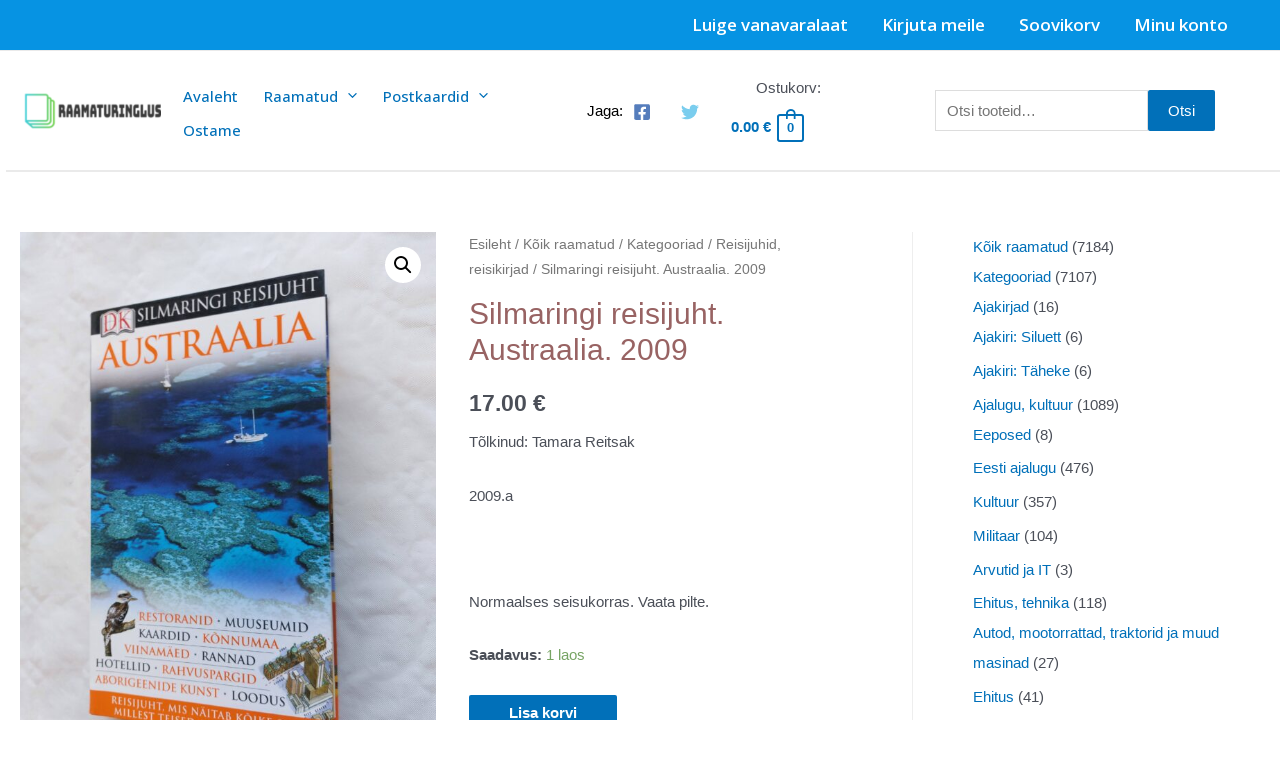

--- FILE ---
content_type: text/html; charset=UTF-8
request_url: https://pood.raamaturinglus.ee/toode/silmaringi-reisijuht-austraalia-2009/
body_size: 51124
content:
<!DOCTYPE html>
<html lang="et" prefix="og: https://ogp.me/ns#">
<head>
<meta charset="UTF-8">
<meta name="viewport" content="width=device-width, initial-scale=1">
<link rel="profile" href="https://gmpg.org/xfn/11">


<!-- Search Engine Optimization by Rank Math - https://rankmath.com/ -->
<title>Silmaringi reisijuht. Austraalia. 2009 - Raamaturinglus - Kasutatud raamatud</title>
<meta name="description" content="Tõlkinud: Tamara Reitsak 2009.a &nbsp; Normaalses seisukorras. Vaata pilte."/>
<meta name="robots" content="follow, index, max-snippet:-1, max-video-preview:-1, max-image-preview:large"/>
<link rel="canonical" href="https://pood.raamaturinglus.ee/toode/silmaringi-reisijuht-austraalia-2009/" />
<meta property="og:locale" content="et_EE" />
<meta property="og:type" content="product" />
<meta property="og:title" content="Silmaringi reisijuht. Austraalia. 2009 - Raamaturinglus - Kasutatud raamatud" />
<meta property="og:description" content="Tõlkinud: Tamara Reitsak 2009.a &nbsp; Normaalses seisukorras. Vaata pilte." />
<meta property="og:url" content="https://pood.raamaturinglus.ee/toode/silmaringi-reisijuht-austraalia-2009/" />
<meta property="og:site_name" content="Raamaturinglus - Kasutatud raamatud" />
<meta property="og:updated_time" content="2024-05-07T13:22:10+00:00" />
<meta property="fb:app_id" content="1565431300594357" />
<meta property="og:image" content="https://pood.raamaturinglus.ee/wp-content/uploads/2024/05/20240506_153524-768x1024.jpg" />
<meta property="og:image:secure_url" content="https://pood.raamaturinglus.ee/wp-content/uploads/2024/05/20240506_153524-768x1024.jpg" />
<meta property="og:image:width" content="768" />
<meta property="og:image:height" content="1024" />
<meta property="og:image:alt" content="Silmaringi reisijuht. Austraalia. 2009" />
<meta property="og:image:type" content="image/jpeg" />
<meta property="product:price:amount" content="17.00" />
<meta property="product:price:currency" content="EUR" />
<meta property="product:availability" content="instock" />
<meta name="twitter:card" content="summary_large_image" />
<meta name="twitter:title" content="Silmaringi reisijuht. Austraalia. 2009 - Raamaturinglus - Kasutatud raamatud" />
<meta name="twitter:description" content="Tõlkinud: Tamara Reitsak 2009.a &nbsp; Normaalses seisukorras. Vaata pilte." />
<meta name="twitter:image" content="https://pood.raamaturinglus.ee/wp-content/uploads/2024/05/20240506_153524-768x1024.jpg" />
<meta name="twitter:label1" content="Price" />
<meta name="twitter:data1" content="17.00&nbsp;&euro;" />
<meta name="twitter:label2" content="Availability" />
<meta name="twitter:data2" content="1 laos" />
<script type="application/ld+json" class="rank-math-schema">{"@context":"https://schema.org","@graph":[{"@type":"Organization","@id":"https://pood.raamaturinglus.ee/#organization","name":"Kasutatud raamatud - Raamaturinglus","sameAs":["https://www.facebook.com/raamaturinglus/"],"logo":{"@type":"ImageObject","@id":"https://pood.raamaturinglus.ee/#logo","url":"https://pood.raamaturinglus.ee/wp-content/uploads/2022/11/b46afd9559db48bd9e603b824b5a0a5d-1-3.png","contentUrl":"https://pood.raamaturinglus.ee/wp-content/uploads/2022/11/b46afd9559db48bd9e603b824b5a0a5d-1-3.png","caption":"Kasutatud raamatud - Raamaturinglus","inLanguage":"et","width":"512","height":"512"}},{"@type":"WebSite","@id":"https://pood.raamaturinglus.ee/#website","url":"https://pood.raamaturinglus.ee","name":"Kasutatud raamatud - Raamaturinglus","publisher":{"@id":"https://pood.raamaturinglus.ee/#organization"},"inLanguage":"et"},{"@type":"ImageObject","@id":"https://pood.raamaturinglus.ee/wp-content/uploads/2024/05/20240506_153524-scaled.jpg","url":"https://pood.raamaturinglus.ee/wp-content/uploads/2024/05/20240506_153524-scaled.jpg","width":"1920","height":"2560","inLanguage":"et"},{"@type":"BreadcrumbList","@id":"https://pood.raamaturinglus.ee/toode/silmaringi-reisijuht-austraalia-2009/#breadcrumb","itemListElement":[{"@type":"ListItem","position":"1","item":{"@id":"https://pood.raamaturinglus.ee","name":"Home"}},{"@type":"ListItem","position":"2","item":{"@id":"https://pood.raamaturinglus.ee/tootekategooria/koik-raamatud/kategooriad/reisijuhid-reisikirjad/","name":"Reisijuhid, reisikirjad"}},{"@type":"ListItem","position":"3","item":{"@id":"https://pood.raamaturinglus.ee/toode/silmaringi-reisijuht-austraalia-2009/","name":"Silmaringi reisijuht. Austraalia. 2009"}}]},{"@type":"ItemPage","@id":"https://pood.raamaturinglus.ee/toode/silmaringi-reisijuht-austraalia-2009/#webpage","url":"https://pood.raamaturinglus.ee/toode/silmaringi-reisijuht-austraalia-2009/","name":"Silmaringi reisijuht. Austraalia. 2009 - Raamaturinglus - Kasutatud raamatud","datePublished":"2024-05-07T11:00:28+00:00","dateModified":"2024-05-07T13:22:10+00:00","isPartOf":{"@id":"https://pood.raamaturinglus.ee/#website"},"primaryImageOfPage":{"@id":"https://pood.raamaturinglus.ee/wp-content/uploads/2024/05/20240506_153524-scaled.jpg"},"inLanguage":"et","breadcrumb":{"@id":"https://pood.raamaturinglus.ee/toode/silmaringi-reisijuht-austraalia-2009/#breadcrumb"}},{"@type":"Product","name":"Silmaringi reisijuht. Austraalia. 2009 - Raamaturinglus - Kasutatud raamatud","description":"T\u00f5lkinud: Tamara Reitsak 2009.a &nbsp; Normaalses seisukorras. Vaata pilte.","sku":"E16","category":"K\u00f5ik raamatud &gt; Kategooriad &gt; Reisijuhid, reisikirjad","mainEntityOfPage":{"@id":"https://pood.raamaturinglus.ee/toode/silmaringi-reisijuht-austraalia-2009/#webpage"},"image":[{"@type":"ImageObject","url":"https://pood.raamaturinglus.ee/wp-content/uploads/2024/05/20240506_153524-scaled.jpg","height":"2560","width":"1920"},{"@type":"ImageObject","url":"https://pood.raamaturinglus.ee/wp-content/uploads/2024/05/20240506_153526-scaled.jpg","height":"2560","width":"1920"},{"@type":"ImageObject","url":"https://pood.raamaturinglus.ee/wp-content/uploads/2024/05/20240506_153531-scaled.jpg","height":"2560","width":"1920"},{"@type":"ImageObject","url":"https://pood.raamaturinglus.ee/wp-content/uploads/2024/05/20240506_153542-scaled.jpg","height":"2560","width":"1920"}],"offers":{"@type":"Offer","price":"17.00","priceCurrency":"EUR","priceValidUntil":"2027-12-31","availability":"http://schema.org/InStock","itemCondition":"NewCondition","url":"https://pood.raamaturinglus.ee/toode/silmaringi-reisijuht-austraalia-2009/","seller":{"@type":"Organization","@id":"https://pood.raamaturinglus.ee/","name":"Kasutatud raamatud - Raamaturinglus","url":"https://pood.raamaturinglus.ee","logo":"https://pood.raamaturinglus.ee/wp-content/uploads/2022/11/b46afd9559db48bd9e603b824b5a0a5d-1-3.png"},"priceSpecification":{"price":"17.00","priceCurrency":"EUR","valueAddedTaxIncluded":"true"}},"@id":"https://pood.raamaturinglus.ee/toode/silmaringi-reisijuht-austraalia-2009/#richSnippet"}]}</script>
<!-- /Rank Math WordPress SEO plugin -->

<link rel='dns-prefetch' href='//fonts.googleapis.com' />
<link rel="alternate" type="application/rss+xml" title="Raamaturinglus - Kasutatud raamatud &raquo; RSS" href="https://pood.raamaturinglus.ee/feed/" />
<link rel="alternate" type="application/rss+xml" title="Raamaturinglus - Kasutatud raamatud &raquo; Kommentaaride RSS" href="https://pood.raamaturinglus.ee/comments/feed/" />
<link rel="alternate" title="oEmbed (JSON)" type="application/json+oembed" href="https://pood.raamaturinglus.ee/wp-json/oembed/1.0/embed?url=https%3A%2F%2Fpood.raamaturinglus.ee%2Ftoode%2Fsilmaringi-reisijuht-austraalia-2009%2F" />
<link rel="alternate" title="oEmbed (XML)" type="text/xml+oembed" href="https://pood.raamaturinglus.ee/wp-json/oembed/1.0/embed?url=https%3A%2F%2Fpood.raamaturinglus.ee%2Ftoode%2Fsilmaringi-reisijuht-austraalia-2009%2F&#038;format=xml" />
		<!-- This site uses the Google Analytics by MonsterInsights plugin v9.11.1 - Using Analytics tracking - https://www.monsterinsights.com/ -->
							<script src="//www.googletagmanager.com/gtag/js?id=G-WXY73NHBW0"  data-cfasync="false" data-wpfc-render="false" async></script>
			<script data-cfasync="false" data-wpfc-render="false">
				var mi_version = '9.11.1';
				var mi_track_user = true;
				var mi_no_track_reason = '';
								var MonsterInsightsDefaultLocations = {"page_location":"https:\/\/pood.raamaturinglus.ee\/toode\/silmaringi-reisijuht-austraalia-2009\/"};
								if ( typeof MonsterInsightsPrivacyGuardFilter === 'function' ) {
					var MonsterInsightsLocations = (typeof MonsterInsightsExcludeQuery === 'object') ? MonsterInsightsPrivacyGuardFilter( MonsterInsightsExcludeQuery ) : MonsterInsightsPrivacyGuardFilter( MonsterInsightsDefaultLocations );
				} else {
					var MonsterInsightsLocations = (typeof MonsterInsightsExcludeQuery === 'object') ? MonsterInsightsExcludeQuery : MonsterInsightsDefaultLocations;
				}

								var disableStrs = [
										'ga-disable-G-WXY73NHBW0',
									];

				/* Function to detect opted out users */
				function __gtagTrackerIsOptedOut() {
					for (var index = 0; index < disableStrs.length; index++) {
						if (document.cookie.indexOf(disableStrs[index] + '=true') > -1) {
							return true;
						}
					}

					return false;
				}

				/* Disable tracking if the opt-out cookie exists. */
				if (__gtagTrackerIsOptedOut()) {
					for (var index = 0; index < disableStrs.length; index++) {
						window[disableStrs[index]] = true;
					}
				}

				/* Opt-out function */
				function __gtagTrackerOptout() {
					for (var index = 0; index < disableStrs.length; index++) {
						document.cookie = disableStrs[index] + '=true; expires=Thu, 31 Dec 2099 23:59:59 UTC; path=/';
						window[disableStrs[index]] = true;
					}
				}

				if ('undefined' === typeof gaOptout) {
					function gaOptout() {
						__gtagTrackerOptout();
					}
				}
								window.dataLayer = window.dataLayer || [];

				window.MonsterInsightsDualTracker = {
					helpers: {},
					trackers: {},
				};
				if (mi_track_user) {
					function __gtagDataLayer() {
						dataLayer.push(arguments);
					}

					function __gtagTracker(type, name, parameters) {
						if (!parameters) {
							parameters = {};
						}

						if (parameters.send_to) {
							__gtagDataLayer.apply(null, arguments);
							return;
						}

						if (type === 'event') {
														parameters.send_to = monsterinsights_frontend.v4_id;
							var hookName = name;
							if (typeof parameters['event_category'] !== 'undefined') {
								hookName = parameters['event_category'] + ':' + name;
							}

							if (typeof MonsterInsightsDualTracker.trackers[hookName] !== 'undefined') {
								MonsterInsightsDualTracker.trackers[hookName](parameters);
							} else {
								__gtagDataLayer('event', name, parameters);
							}
							
						} else {
							__gtagDataLayer.apply(null, arguments);
						}
					}

					__gtagTracker('js', new Date());
					__gtagTracker('set', {
						'developer_id.dZGIzZG': true,
											});
					if ( MonsterInsightsLocations.page_location ) {
						__gtagTracker('set', MonsterInsightsLocations);
					}
										__gtagTracker('config', 'G-WXY73NHBW0', {"forceSSL":"true","link_attribution":"true"} );
										window.gtag = __gtagTracker;										(function () {
						/* https://developers.google.com/analytics/devguides/collection/analyticsjs/ */
						/* ga and __gaTracker compatibility shim. */
						var noopfn = function () {
							return null;
						};
						var newtracker = function () {
							return new Tracker();
						};
						var Tracker = function () {
							return null;
						};
						var p = Tracker.prototype;
						p.get = noopfn;
						p.set = noopfn;
						p.send = function () {
							var args = Array.prototype.slice.call(arguments);
							args.unshift('send');
							__gaTracker.apply(null, args);
						};
						var __gaTracker = function () {
							var len = arguments.length;
							if (len === 0) {
								return;
							}
							var f = arguments[len - 1];
							if (typeof f !== 'object' || f === null || typeof f.hitCallback !== 'function') {
								if ('send' === arguments[0]) {
									var hitConverted, hitObject = false, action;
									if ('event' === arguments[1]) {
										if ('undefined' !== typeof arguments[3]) {
											hitObject = {
												'eventAction': arguments[3],
												'eventCategory': arguments[2],
												'eventLabel': arguments[4],
												'value': arguments[5] ? arguments[5] : 1,
											}
										}
									}
									if ('pageview' === arguments[1]) {
										if ('undefined' !== typeof arguments[2]) {
											hitObject = {
												'eventAction': 'page_view',
												'page_path': arguments[2],
											}
										}
									}
									if (typeof arguments[2] === 'object') {
										hitObject = arguments[2];
									}
									if (typeof arguments[5] === 'object') {
										Object.assign(hitObject, arguments[5]);
									}
									if ('undefined' !== typeof arguments[1].hitType) {
										hitObject = arguments[1];
										if ('pageview' === hitObject.hitType) {
											hitObject.eventAction = 'page_view';
										}
									}
									if (hitObject) {
										action = 'timing' === arguments[1].hitType ? 'timing_complete' : hitObject.eventAction;
										hitConverted = mapArgs(hitObject);
										__gtagTracker('event', action, hitConverted);
									}
								}
								return;
							}

							function mapArgs(args) {
								var arg, hit = {};
								var gaMap = {
									'eventCategory': 'event_category',
									'eventAction': 'event_action',
									'eventLabel': 'event_label',
									'eventValue': 'event_value',
									'nonInteraction': 'non_interaction',
									'timingCategory': 'event_category',
									'timingVar': 'name',
									'timingValue': 'value',
									'timingLabel': 'event_label',
									'page': 'page_path',
									'location': 'page_location',
									'title': 'page_title',
									'referrer' : 'page_referrer',
								};
								for (arg in args) {
																		if (!(!args.hasOwnProperty(arg) || !gaMap.hasOwnProperty(arg))) {
										hit[gaMap[arg]] = args[arg];
									} else {
										hit[arg] = args[arg];
									}
								}
								return hit;
							}

							try {
								f.hitCallback();
							} catch (ex) {
							}
						};
						__gaTracker.create = newtracker;
						__gaTracker.getByName = newtracker;
						__gaTracker.getAll = function () {
							return [];
						};
						__gaTracker.remove = noopfn;
						__gaTracker.loaded = true;
						window['__gaTracker'] = __gaTracker;
					})();
									} else {
										console.log("");
					(function () {
						function __gtagTracker() {
							return null;
						}

						window['__gtagTracker'] = __gtagTracker;
						window['gtag'] = __gtagTracker;
					})();
									}
			</script>
							<!-- / Google Analytics by MonsterInsights -->
		<style id='wp-img-auto-sizes-contain-inline-css'>
img:is([sizes=auto i],[sizes^="auto," i]){contain-intrinsic-size:3000px 1500px}
/*# sourceURL=wp-img-auto-sizes-contain-inline-css */
</style>
<link rel='stylesheet' id='astra-theme-css-css' href='https://pood.raamaturinglus.ee/wp-content/themes/astra/assets/css/unminified/main.css?ver=3.7.7' media='all' />
<style id='astra-theme-css-inline-css'>
html{font-size:93.75%;}a,.page-title{color:var(--ast-global-color-0);}a:hover,a:focus{color:var(--ast-global-color-1);}body,button,input,select,textarea,.ast-button,.ast-custom-button{font-family:-apple-system,BlinkMacSystemFont,Segoe UI,Roboto,Oxygen-Sans,Ubuntu,Cantarell,Helvetica Neue,sans-serif;font-weight:inherit;font-size:15px;font-size:1rem;}blockquote{color:var(--ast-global-color-3);}.ast-site-identity .site-title a{color:#000000;}.site-title{font-size:33px;font-size:2.2rem;display:none;}header .custom-logo-link img{max-width:150px;}.astra-logo-svg{width:150px;}.ast-archive-description .ast-archive-title{font-size:40px;font-size:2.66666666667rem;}.site-header .site-description{font-size:15px;font-size:1rem;display:none;}.entry-title{font-size:30px;font-size:2rem;}h1,.entry-content h1{font-size:40px;font-size:2.66666666667rem;}h2,.entry-content h2{font-size:30px;font-size:2rem;}h3,.entry-content h3{font-size:25px;font-size:1.66666666667rem;}h4,.entry-content h4{font-size:20px;font-size:1.33333333333rem;}h5,.entry-content h5{font-size:18px;font-size:1.2rem;}h6,.entry-content h6{font-size:15px;font-size:1rem;}.ast-single-post .entry-title,.page-title{font-size:30px;font-size:2rem;}::selection{background-color:var(--ast-global-color-0);color:#ffffff;}body,h1,.entry-title a,.entry-content h1,h2,.entry-content h2,h3,.entry-content h3,h4,.entry-content h4,h5,.entry-content h5,h6,.entry-content h6{color:var(--ast-global-color-3);}.tagcloud a:hover,.tagcloud a:focus,.tagcloud a.current-item{color:#ffffff;border-color:var(--ast-global-color-0);background-color:var(--ast-global-color-0);}input:focus,input[type="text"]:focus,input[type="email"]:focus,input[type="url"]:focus,input[type="password"]:focus,input[type="reset"]:focus,input[type="search"]:focus,textarea:focus{border-color:var(--ast-global-color-0);}input[type="radio"]:checked,input[type=reset],input[type="checkbox"]:checked,input[type="checkbox"]:hover:checked,input[type="checkbox"]:focus:checked,input[type=range]::-webkit-slider-thumb{border-color:var(--ast-global-color-0);background-color:var(--ast-global-color-0);box-shadow:none;}.site-footer a:hover + .post-count,.site-footer a:focus + .post-count{background:var(--ast-global-color-0);border-color:var(--ast-global-color-0);}.single .nav-links .nav-previous,.single .nav-links .nav-next{color:var(--ast-global-color-0);}.entry-meta,.entry-meta *{line-height:1.45;color:var(--ast-global-color-0);}.entry-meta a:hover,.entry-meta a:hover *,.entry-meta a:focus,.entry-meta a:focus *,.page-links > .page-link,.page-links .page-link:hover,.post-navigation a:hover{color:var(--ast-global-color-1);}#cat option,.secondary .calendar_wrap thead a,.secondary .calendar_wrap thead a:visited{color:var(--ast-global-color-0);}.secondary .calendar_wrap #today,.ast-progress-val span{background:var(--ast-global-color-0);}.secondary a:hover + .post-count,.secondary a:focus + .post-count{background:var(--ast-global-color-0);border-color:var(--ast-global-color-0);}.calendar_wrap #today > a{color:#ffffff;}.page-links .page-link,.single .post-navigation a{color:var(--ast-global-color-0);}.ast-archive-title{color:#986363;}.widget-title{font-size:21px;font-size:1.4rem;color:#986363;}#secondary,#secondary button,#secondary input,#secondary select,#secondary textarea{font-size:15px;font-size:1rem;}.ast-single-post .entry-content a,.ast-comment-content a:not(.ast-comment-edit-reply-wrap a){text-decoration:underline;}.ast-single-post .wp-block-button .wp-block-button__link,.ast-single-post .elementor-button-wrapper .elementor-button,.ast-single-post .entry-content .uagb-tab a,.ast-single-post .entry-content .uagb-ifb-cta a,.ast-single-post .entry-content .wp-block-uagb-buttons a,.ast-single-post .entry-content .uabb-module-content a,.ast-single-post .entry-content .uagb-post-grid a,.ast-single-post .entry-content .uagb-timeline a,.ast-single-post .entry-content .uagb-toc__wrap a,.ast-single-post .entry-content .uagb-taxomony-box a,.ast-single-post .entry-content .woocommerce a{text-decoration:none;}.ast-logo-title-inline .site-logo-img{padding-right:1em;}.site-logo-img img{ transition:all 0.2s linear;}#secondary {margin: 4em 0 2.5em;word-break: break-word;line-height: 2;}#secondary li {margin-bottom: 0.25em;}#secondary li:last-child {margin-bottom: 0;}@media (max-width: 768px) {.js_active .ast-plain-container.ast-single-post #secondary {margin-top: 1.5em;}}.ast-separate-container.ast-two-container #secondary .widget {background-color: #fff;padding: 2em;margin-bottom: 2em;}@media (min-width: 993px) {.ast-left-sidebar #secondary {padding-right: 60px;}.ast-right-sidebar #secondary {padding-left: 60px;}}@media (max-width: 993px) {.ast-right-sidebar #secondary {padding-left: 30px;}.ast-left-sidebar #secondary {padding-right: 30px;}}@media (max-width:921px){#ast-desktop-header{display:none;}}@media (min-width:921px){#ast-mobile-header{display:none;}}.ast-site-header-cart .cart-container,.ast-edd-site-header-cart .ast-edd-cart-container {transition: all 0.2s linear;}.ast-site-header-cart .ast-woo-header-cart-info-wrap,.ast-edd-site-header-cart .ast-edd-header-cart-info-wrap {padding: 0 2px;font-weight: 600;line-height: 2.7;display: inline-block;}.ast-site-header-cart i.astra-icon {font-size: 20px;font-size: 1.3em;font-style: normal;font-weight: normal;position: relative;padding: 0 2px;}.ast-site-header-cart i.astra-icon.no-cart-total:after,.ast-header-break-point.ast-header-custom-item-outside .ast-edd-header-cart-info-wrap,.ast-header-break-point.ast-header-custom-item-outside .ast-woo-header-cart-info-wrap {display: none;}.ast-site-header-cart.ast-menu-cart-fill i.astra-icon,.ast-edd-site-header-cart.ast-edd-menu-cart-fill span.astra-icon {font-size: 1.1em;}.astra-cart-drawer {position: fixed;display: block;visibility: hidden;overflow: auto;-webkit-overflow-scrolling: touch;z-index: 9999;background-color: #fff;transition: all 0.5s ease;transform: translate3d(0,0,0);}.astra-cart-drawer.open-right {width: 80%;height: 100%;left: 100%;top: 0px;transform: translate3d(0%,0,0);}.astra-cart-drawer.active {transform: translate3d(-100%,0,0);visibility: visible;}.astra-cart-drawer .astra-cart-drawer-header {text-align: center;text-transform: uppercase;font-weight: 400;border-bottom: 1px solid #f0f0f0;padding: 0 0 0.675rem;}.astra-cart-drawer .astra-cart-drawer-close .ast-close-svg {width: 22px;height: 22px; }.astra-cart-drawer .astra-cart-drawer-title {padding-top: 5px;}.astra-cart-drawer .astra-cart-drawer-content .woocommerce-mini-cart {padding: 1em 1.5em;}.astra-cart-drawer .astra-cart-drawer-content .woocommerce-mini-cart a.remove {width: 20px;height: 20px;line-height: 16px;}.astra-cart-drawer .astra-cart-drawer-content .woocommerce-mini-cart__total {padding: 1em 1.5em;margin: 0;text-align: center;}.astra-cart-drawer .astra-cart-drawer-content .woocommerce-mini-cart__buttons {padding: 10px;text-align: center;} .astra-cart-drawer .astra-cart-drawer-content .woocommerce-mini-cart__buttons .button.checkout {margin-right: 0;}.astra-cart-drawer .astra-cart-drawer-content .edd-cart-item {padding: .5em 2.6em .5em 1.5em;}.astra-cart-drawer .astra-cart-drawer-content .edd-cart-item .edd-remove-from-cart::after {width: 20px;height: 20px;line-height: 16px;}.astra-cart-drawer .astra-cart-drawer-content .edd-cart-number-of-items {padding: 1em 1.5em 1em 1.5em;margin-bottom: 0;text-align: center;}.astra-cart-drawer .astra-cart-drawer-content .edd_total {padding: .5em 1.5em;margin: 0;text-align: center;}.astra-cart-drawer .astra-cart-drawer-content .cart_item.edd_checkout {padding: 1em 1.5em 0;text-align: center;margin-top: 0;}.astra-cart-drawer .woocommerce-mini-cart__empty-message,.astra-cart-drawer .cart_item.empty {text-align: center;margin-top: 10px;}body.admin-bar .astra-cart-drawer {padding-top: 32px;}body.admin-bar .astra-cart-drawer .astra-cart-drawer-close {top: 32px;}@media (max-width: 782px) {body.admin-bar .astra-cart-drawer {padding-top: 46px;}body.admin-bar .astra-cart-drawer .astra-cart-drawer-close {top: 46px;}}.ast-mobile-cart-active body.ast-hfb-header {overflow: hidden;}.ast-mobile-cart-active .astra-mobile-cart-overlay {opacity: 1;cursor: pointer;visibility: visible;z-index: 999;}@media (max-width: 545px) {.astra-cart-drawer.active {width: 100%;}}.ast-site-header-cart i.astra-icon:after {content: attr(data-cart-total);position: absolute;font-style: normal;top: -10px;right: -12px;font-weight: bold;box-shadow: 1px 1px 3px 0px rgba(0,0,0,0.3);font-size: 11px;padding-left: 0px;padding-right: 2px;line-height: 17px;letter-spacing: -.5px;height: 18px;min-width: 18px;border-radius: 99px;text-align: center;z-index: 3;}li.woocommerce-custom-menu-item .ast-site-header-cart i.astra-icon:after,li.edd-custom-menu-item .ast-edd-site-header-cart span.astra-icon:after {padding-left: 2px;}.astra-cart-drawer .astra-cart-drawer-close {position: absolute;top: 0;right: 0;margin: 0;padding: .6em 1em .4em;color: #ababab;background-color: transparent;}.astra-mobile-cart-overlay {background-color: rgba(0,0,0,0.4);position: fixed;top: 0;right: 0;bottom: 0;left: 0;visibility: hidden;opacity: 0;transition: opacity 0.2s ease-in-out;}.astra-cart-drawer .astra-cart-drawer-content .edd-cart-item .edd-remove-from-cart {right: 1.2em;}.ast-header-break-point.ast-woocommerce-cart-menu.ast-hfb-header .ast-cart-menu-wrap,.ast-header-break-point.ast-hfb-header .ast-cart-menu-wrap,.ast-header-break-point .ast-edd-site-header-cart-wrap .ast-edd-cart-menu-wrap {width: 2em;height: 2em;font-size: 1.4em;line-height: 2;vertical-align: middle;text-align: right;}.ast-site-header-cart.ast-menu-cart-outline .ast-cart-menu-wrap,.ast-site-header-cart.ast-menu-cart-fill .ast-cart-menu-wrap,.ast-edd-site-header-cart.ast-edd-menu-cart-outline .ast-edd-cart-menu-wrap,.ast-edd-site-header-cart.ast-edd-menu-cart-fill .ast-edd-cart-menu-wrap {line-height: 1.8;}.wp-block-buttons.aligncenter{justify-content:center;}@media (min-width:1200px){.wp-block-group .has-background{padding:20px;}}@media (min-width:1200px){.ast-plain-container.ast-right-sidebar .entry-content .wp-block-group.alignwide,.ast-plain-container.ast-left-sidebar .entry-content .wp-block-group.alignwide,.ast-plain-container.ast-right-sidebar .entry-content .wp-block-group.alignfull,.ast-plain-container.ast-left-sidebar .entry-content .wp-block-group.alignfull{padding-left:20px;padding-right:20px;}}@media (min-width:1200px){.wp-block-cover-image.alignwide .wp-block-cover__inner-container,.wp-block-cover.alignwide .wp-block-cover__inner-container,.wp-block-cover-image.alignfull .wp-block-cover__inner-container,.wp-block-cover.alignfull .wp-block-cover__inner-container{width:100%;}}.ast-plain-container.ast-no-sidebar #primary{margin-top:0;margin-bottom:0;}@media (max-width:921px){.ast-theme-transparent-header #primary,.ast-theme-transparent-header #secondary{padding:0;}}.wp-block-columns{margin-bottom:unset;}.wp-block-image.size-full{margin:2rem 0;}.wp-block-separator.has-background{padding:0;}.wp-block-gallery{margin-bottom:1.6em;}.wp-block-group{padding-top:4em;padding-bottom:4em;}.wp-block-group__inner-container .wp-block-columns:last-child,.wp-block-group__inner-container :last-child,.wp-block-table table{margin-bottom:0;}.blocks-gallery-grid{width:100%;}.wp-block-navigation-link__content{padding:5px 0;}.wp-block-group .wp-block-group .has-text-align-center,.wp-block-group .wp-block-column .has-text-align-center{max-width:100%;}.has-text-align-center{margin:0 auto;}@media (max-width:1200px){.wp-block-group{padding:3em;}.wp-block-group .wp-block-group{padding:1.5em;}.wp-block-columns,.wp-block-column{margin:1rem 0;}}@media (min-width:921px){.wp-block-columns .wp-block-group{padding:2em;}}@media (max-width:544px){.wp-block-cover-image .wp-block-cover__inner-container,.wp-block-cover .wp-block-cover__inner-container{width:unset;}.wp-block-cover,.wp-block-cover-image{padding:2em 0;}.wp-block-group,.wp-block-cover{padding:2em;}.wp-block-media-text__media img,.wp-block-media-text__media video{width:unset;max-width:100%;}.wp-block-media-text.has-background .wp-block-media-text__content{padding:1em;}}@media (max-width:921px){.ast-plain-container.ast-no-sidebar #primary{padding:0;}}@media (min-width:544px){.entry-content .wp-block-media-text.has-media-on-the-right .wp-block-media-text__content{padding:0 8% 0 0;}.entry-content .wp-block-media-text .wp-block-media-text__content{padding:0 0 0 8%;}.ast-plain-container .site-content .entry-content .has-custom-content-position.is-position-bottom-left > *,.ast-plain-container .site-content .entry-content .has-custom-content-position.is-position-bottom-right > *,.ast-plain-container .site-content .entry-content .has-custom-content-position.is-position-top-left > *,.ast-plain-container .site-content .entry-content .has-custom-content-position.is-position-top-right > *,.ast-plain-container .site-content .entry-content .has-custom-content-position.is-position-center-right > *,.ast-plain-container .site-content .entry-content .has-custom-content-position.is-position-center-left > *{margin:0;}}@media (max-width:544px){.entry-content .wp-block-media-text .wp-block-media-text__content{padding:8% 0;}.wp-block-media-text .wp-block-media-text__media img{width:auto;max-width:100%;}}.wp-block-button.is-style-outline .wp-block-button__link{border-color:var(--ast-global-color-0);}.wp-block-button.is-style-outline > .wp-block-button__link:not(.has-text-color),.wp-block-button.wp-block-button__link.is-style-outline:not(.has-text-color){color:var(--ast-global-color-0);}.wp-block-button.is-style-outline .wp-block-button__link:hover,.wp-block-button.is-style-outline .wp-block-button__link:focus{color:#ffffff !important;background-color:var(--ast-global-color-1);border-color:var(--ast-global-color-1);}.post-page-numbers.current .page-link,.ast-pagination .page-numbers.current{color:#ffffff;border-color:var(--ast-global-color-0);background-color:var(--ast-global-color-0);border-radius:2px;}@media (min-width:544px){.entry-content > .alignleft{margin-right:20px;}.entry-content > .alignright{margin-left:20px;}}h1.widget-title{font-weight:inherit;}h2.widget-title{font-weight:inherit;}h3.widget-title{font-weight:inherit;}@media (max-width:921px){.ast-separate-container .ast-article-post,.ast-separate-container .ast-article-single{padding:1.5em 2.14em;}.ast-separate-container #primary,.ast-separate-container #secondary{padding:1.5em 0;}#primary,#secondary{padding:1.5em 0;margin:0;}.ast-left-sidebar #content > .ast-container{display:flex;flex-direction:column-reverse;width:100%;}.ast-author-box img.avatar{margin:20px 0 0 0;}}@media (max-width:921px){#secondary.secondary{padding-top:0;}.ast-separate-container.ast-right-sidebar #secondary{padding-left:1em;padding-right:1em;}.ast-separate-container.ast-two-container #secondary{padding-left:0;padding-right:0;}.ast-page-builder-template .entry-header #secondary,.ast-page-builder-template #secondary{margin-top:1.5em;}}@media (max-width:921px){.ast-right-sidebar #primary{padding-right:0;}.ast-page-builder-template.ast-left-sidebar #secondary,.ast-page-builder-template.ast-right-sidebar #secondary{padding-right:20px;padding-left:20px;}.ast-right-sidebar #secondary,.ast-left-sidebar #primary{padding-left:0;}.ast-left-sidebar #secondary{padding-right:0;}}@media (min-width:922px){.ast-separate-container.ast-right-sidebar #primary,.ast-separate-container.ast-left-sidebar #primary{border:0;}.search-no-results.ast-separate-container #primary{margin-bottom:4em;}}@media (min-width:922px){.ast-right-sidebar #primary{border-right:1px solid #eee;}.ast-left-sidebar #primary{border-left:1px solid #eee;}.ast-right-sidebar #secondary{border-left:1px solid #eee;margin-left:-1px;}.ast-left-sidebar #secondary{border-right:1px solid #eee;margin-right:-1px;}.ast-separate-container.ast-two-container.ast-right-sidebar #secondary{padding-left:30px;padding-right:0;}.ast-separate-container.ast-two-container.ast-left-sidebar #secondary{padding-right:30px;padding-left:0;}.ast-separate-container.ast-right-sidebar #secondary,.ast-separate-container.ast-left-sidebar #secondary{border:0;margin-left:auto;margin-right:auto;}.ast-separate-container.ast-two-container #secondary .widget:last-child{margin-bottom:0;}}.wp-block-button .wp-block-button__link{color:#ffffff;}.wp-block-button .wp-block-button__link:hover,.wp-block-button .wp-block-button__link:focus{color:#ffffff;background-color:var(--ast-global-color-1);border-color:var(--ast-global-color-1);}.wp-block-button .wp-block-button__link{border-style:solid;border-color:var(--ast-global-color-0);background-color:var(--ast-global-color-0);color:#ffffff;font-family:inherit;font-weight:inherit;line-height:1;border-radius:2px;}.wp-block-buttons .wp-block-button .wp-block-button__link{padding-top:15px;padding-right:30px;padding-bottom:15px;padding-left:30px;}@media (max-width:921px){.wp-block-button .wp-block-button__link{padding-top:14px;padding-right:28px;padding-bottom:14px;padding-left:28px;}}@media (max-width:544px){.wp-block-button .wp-block-button__link{padding-top:12px;padding-right:24px;padding-bottom:12px;padding-left:24px;}}.menu-toggle,button,.ast-button,.ast-custom-button,.button,input#submit,input[type="button"],input[type="submit"],input[type="reset"],form[CLASS*="wp-block-search__"].wp-block-search .wp-block-search__inside-wrapper .wp-block-search__button,body .wp-block-file .wp-block-file__button{border-style:solid;border-top-width:0;border-right-width:0;border-left-width:0;border-bottom-width:0;color:#ffffff;border-color:var(--ast-global-color-0);background-color:var(--ast-global-color-0);border-radius:2px;padding-top:15px;padding-right:30px;padding-bottom:15px;padding-left:30px;font-family:inherit;font-weight:inherit;line-height:1;}button:focus,.menu-toggle:hover,button:hover,.ast-button:hover,.ast-custom-button:hover .button:hover,.ast-custom-button:hover ,input[type=reset]:hover,input[type=reset]:focus,input#submit:hover,input#submit:focus,input[type="button"]:hover,input[type="button"]:focus,input[type="submit"]:hover,input[type="submit"]:focus,form[CLASS*="wp-block-search__"].wp-block-search .wp-block-search__inside-wrapper .wp-block-search__button:hover,form[CLASS*="wp-block-search__"].wp-block-search .wp-block-search__inside-wrapper .wp-block-search__button:focus,body .wp-block-file .wp-block-file__button:hover,body .wp-block-file .wp-block-file__button:focus{color:#ffffff;background-color:var(--ast-global-color-1);border-color:var(--ast-global-color-1);}@media (min-width:544px){.ast-container{max-width:100%;}}@media (max-width:544px){.ast-separate-container .ast-article-post,.ast-separate-container .ast-article-single,.ast-separate-container .comments-title,.ast-separate-container .ast-archive-description{padding:1.5em 1em;}.ast-separate-container #content .ast-container{padding-left:0.54em;padding-right:0.54em;}.ast-separate-container .ast-comment-list li.depth-1{padding:1.5em 1em;margin-bottom:1.5em;}.ast-separate-container .ast-comment-list .bypostauthor{padding:.5em;}.ast-search-menu-icon.ast-dropdown-active .search-field{width:170px;}.menu-toggle,button,.ast-button,.button,input#submit,input[type="button"],input[type="submit"],input[type="reset"]{padding-top:12px;padding-right:24px;padding-bottom:12px;padding-left:24px;}.ast-separate-container #secondary{padding-top:0;}.ast-separate-container.ast-two-container #secondary .widget{margin-bottom:1.5em;padding-left:1em;padding-right:1em;}}@media (max-width:921px){.menu-toggle,button,.ast-button,.button,input#submit,input[type="button"],input[type="submit"],input[type="reset"]{padding-top:14px;padding-right:28px;padding-bottom:14px;padding-left:28px;}.ast-mobile-header-stack .main-header-bar .ast-search-menu-icon{display:inline-block;}.ast-header-break-point.ast-header-custom-item-outside .ast-mobile-header-stack .main-header-bar .ast-search-icon{margin:0;}.ast-comment-avatar-wrap img{max-width:2.5em;}.ast-separate-container .ast-comment-list li.depth-1{padding:1.5em 2.14em;}.ast-separate-container .comment-respond{padding:2em 2.14em;}.ast-comment-meta{padding:0 1.8888em 1.3333em;}}.entry-content > .wp-block-group,.entry-content > .wp-block-media-text,.entry-content > .wp-block-cover,.entry-content > .wp-block-columns{max-width:58em;width:calc(100% - 4em);margin-left:auto;margin-right:auto;}.entry-content [class*="__inner-container"] > .alignfull{max-width:100%;margin-left:0;margin-right:0;}.entry-content [class*="__inner-container"] > *:not(.alignwide):not(.alignfull):not(.alignleft):not(.alignright){margin-left:auto;margin-right:auto;}.entry-content [class*="__inner-container"] > *:not(.alignwide):not(p):not(.alignfull):not(.alignleft):not(.alignright):not(.is-style-wide):not(iframe){max-width:50rem;width:100%;}@media (min-width:921px){.entry-content > .wp-block-group.alignwide.has-background,.entry-content > .wp-block-group.alignfull.has-background,.entry-content > .wp-block-cover.alignwide,.entry-content > .wp-block-cover.alignfull,.entry-content > .wp-block-columns.has-background.alignwide,.entry-content > .wp-block-columns.has-background.alignfull{margin-top:0;margin-bottom:0;padding:6em 4em;}.entry-content > .wp-block-columns.has-background{margin-bottom:0;}}@media (min-width:1200px){.entry-content .alignfull p{max-width:1920px;}.entry-content .alignfull{max-width:100%;width:100%;}.ast-page-builder-template .entry-content .alignwide,.entry-content [class*="__inner-container"] > .alignwide{max-width:1920px;margin-left:0;margin-right:0;}.entry-content .alignfull [class*="__inner-container"] > .alignwide{max-width:80rem;}}@media (min-width:545px){.site-main .entry-content > .alignwide{margin:0 auto;}.wp-block-group.has-background,.entry-content > .wp-block-cover,.entry-content > .wp-block-columns.has-background{padding:4em;margin-top:0;margin-bottom:0;}.entry-content .wp-block-media-text.alignfull .wp-block-media-text__content,.entry-content .wp-block-media-text.has-background .wp-block-media-text__content{padding:0 8%;}}@media (max-width:921px){.site-title{display:none;}.ast-archive-description .ast-archive-title{font-size:40px;}.site-header .site-description{display:none;}.entry-title{font-size:30px;}h1,.entry-content h1{font-size:30px;}h2,.entry-content h2{font-size:25px;}h3,.entry-content h3{font-size:20px;}.ast-single-post .entry-title,.page-title{font-size:30px;}}@media (max-width:544px){.site-title{display:none;}.ast-archive-description .ast-archive-title{font-size:40px;}.site-header .site-description{display:none;}.entry-title{font-size:30px;}h1,.entry-content h1{font-size:30px;}h2,.entry-content h2{font-size:25px;}h3,.entry-content h3{font-size:20px;}.ast-single-post .entry-title,.page-title{font-size:30px;}header .custom-logo-link img,.ast-header-break-point .site-branding img,.ast-header-break-point .custom-logo-link img{max-width:140px;}.astra-logo-svg{width:140px;}.ast-header-break-point .site-logo-img .custom-mobile-logo-link img{max-width:140px;}}@media (max-width:921px){html{font-size:85.5%;}}@media (max-width:544px){html{font-size:85.5%;}}@media (min-width:922px){.ast-container{max-width:1960px;}}@media (min-width:922px){.site-content .ast-container{display:flex;}}@media (max-width:921px){.site-content .ast-container{flex-direction:column;}}@media (min-width:922px){.main-header-menu .sub-menu .menu-item.ast-left-align-sub-menu:hover > .sub-menu,.main-header-menu .sub-menu .menu-item.ast-left-align-sub-menu.focus > .sub-menu{margin-left:-0px;}}.footer-widget-area[data-section^="section-fb-html-"] .ast-builder-html-element{text-align:center;}.wp-block-search {margin-bottom: 20px;}.wp-block-site-tagline {margin-top: 20px;}form.wp-block-search .wp-block-search__input,.wp-block-search.wp-block-search__button-inside .wp-block-search__inside-wrapper,.wp-block-search.wp-block-search__button-inside .wp-block-search__inside-wrapper {border-color: #eaeaea;background: #fafafa;}.wp-block-search.wp-block-search__button-inside .wp-block-search__inside-wrapper .wp-block-search__input:focus,.wp-block-loginout input:focus {outline: thin dotted;}.wp-block-loginout input:focus {border-color: transparent;} form.wp-block-search .wp-block-search__inside-wrapper .wp-block-search__input {padding: 12px;}form.wp-block-search .wp-block-search__button svg {fill: currentColor;width: 20px;height: 20px;}.wp-block-loginout p label {display: block;}.wp-block-loginout p:not(.login-remember):not(.login-submit) input {width: 100%;}.wp-block-loginout .login-remember input {width: 1.1rem;height: 1.1rem;margin: 0 5px 4px 0;vertical-align: middle;}body .wp-block-file .wp-block-file__button {text-decoration: none;}blockquote {padding: 0 1.2em 1.2em;}.wp-block-file {display: flex;align-items: center;flex-wrap: wrap;justify-content: space-between;}.wp-block-pullquote {border: none;}.wp-block-pullquote blockquote::before {content: "\201D";font-family: "Helvetica",sans-serif;display: flex;transform: rotate( 180deg );font-size: 6rem;font-style: normal;line-height: 1;font-weight: bold;align-items: center;justify-content: center;}figure.wp-block-pullquote.is-style-solid-color blockquote {max-width: 100%;text-align: inherit;}ul.wp-block-categories-list.wp-block-categories,ul.wp-block-archives-list.wp-block-archives {list-style-type: none;}.wp-block-button__link {border: 2px solid currentColor;}ul,ol {margin-left: 20px;}figure.alignright figcaption {text-align: right;}.ast-header-break-point .ast-mobile-header-wrap .ast-above-header-wrap .main-header-bar-navigation .inline-on-mobile .menu-item .menu-link,.ast-header-break-point .ast-mobile-header-wrap .ast-main-header-wrap .main-header-bar-navigation .inline-on-mobile .menu-item .menu-link,.ast-header-break-point .ast-mobile-header-wrap .ast-below-header-wrap .main-header-bar-navigation .inline-on-mobile .menu-item .menu-link {border: none;}.ast-header-break-point .ast-mobile-header-wrap .ast-above-header-wrap .main-header-bar-navigation .inline-on-mobile .menu-item-has-children > .ast-menu-toggle::before,.ast-header-break-point .ast-mobile-header-wrap .ast-main-header-wrap .main-header-bar-navigation .inline-on-mobile .menu-item-has-children > .ast-menu-toggle::before,.ast-header-break-point .ast-mobile-header-wrap .ast-below-header-wrap .main-header-bar-navigation .inline-on-mobile .menu-item-has-children > .ast-menu-toggle::before {font-size: .6rem;}.ast-header-break-point .ast-mobile-header-wrap .ast-flex.inline-on-mobile {flex-wrap: unset;}.ast-header-break-point .ast-mobile-header-wrap .ast-flex.inline-on-mobile .menu-item.ast-submenu-expanded > .sub-menu .menu-link {padding: .1em 1em;}.ast-header-break-point .ast-mobile-header-wrap .ast-flex.inline-on-mobile .menu-item.ast-submenu-expanded > .sub-menu > .menu-item .ast-menu-toggle::before {transform: rotate(-90deg);}.ast-header-break-point .ast-mobile-header-wrap .ast-flex.inline-on-mobile .menu-item.ast-submenu-expanded > .sub-menu > .menu-item.ast-submenu-expanded .ast-menu-toggle::before {transform: rotate(-270deg);}.ast-header-break-point .ast-mobile-header-wrap .ast-flex.inline-on-mobile .menu-item > .sub-menu > .menu-item .menu-link:before {content: none;}.ast-header-break-point .ast-mobile-header-wrap .ast-flex.inline-on-mobile {flex-wrap: unset;}.ast-header-break-point .ast-mobile-header-wrap .ast-flex.inline-on-mobile .menu-item.ast-submenu-expanded > .sub-menu .menu-link {padding: .1em 1em;}.ast-header-break-point .ast-mobile-header-wrap .ast-flex.inline-on-mobile .menu-item.ast-submenu-expanded > .sub-menu > .menu-item .ast-menu-toggle::before {transform: rotate(-90deg);}.ast-header-break-point .ast-mobile-header-wrap .ast-flex.inline-on-mobile .menu-item.ast-submenu-expanded > .sub-menu > .menu-item.ast-submenu-expanded .ast-menu-toggle::before {transform: rotate(-270deg);}.ast-header-break-point .ast-mobile-header-wrap .ast-flex.inline-on-mobile .menu-item > .sub-menu > .menu-item .menu-link:before {content: none;}.ast-header-break-point .inline-on-mobile .sub-menu {width: 150px;}.ast-header-break-point .ast-mobile-header-wrap .ast-flex.inline-on-mobile .menu-item.menu-item-has-children {margin-right: 10px;}.ast-header-break-point .ast-mobile-header-wrap .ast-flex.inline-on-mobile .menu-item.ast-submenu-expanded > .sub-menu {display: block;position: absolute;right: auto;left: 0;}.ast-header-break-point .ast-mobile-header-wrap .ast-flex.inline-on-mobile .menu-item.ast-submenu-expanded > .sub-menu .menu-item .ast-menu-toggle {padding: 0;right: 1em;}.ast-header-break-point .ast-mobile-header-wrap .ast-flex.inline-on-mobile .menu-item.ast-submenu-expanded > .sub-menu > .menu-item > .sub-menu {left: 100%;right: auto;}.ast-header-break-point .ast-mobile-header-wrap .ast-flex.inline-on-mobile .ast-menu-toggle {right: -15px;}.ast-header-break-point .ast-mobile-header-wrap .ast-flex.inline-on-mobile .menu-item.menu-item-has-children {margin-right: 10px;}.ast-header-break-point .ast-mobile-header-wrap .ast-flex.inline-on-mobile .menu-item.ast-submenu-expanded > .sub-menu {display: block;position: absolute;right: auto;left: 0;}.ast-header-break-point .ast-mobile-header-wrap .ast-flex.inline-on-mobile .menu-item.ast-submenu-expanded > .sub-menu > .menu-item > .sub-menu {left: 100%;right: auto;}.ast-header-break-point .ast-mobile-header-wrap .ast-flex.inline-on-mobile .ast-menu-toggle {right: -15px;}:root .has-ast-global-color-0-color{color:var(--ast-global-color-0);}:root .has-ast-global-color-0-background-color{background-color:var(--ast-global-color-0);}:root .wp-block-button .has-ast-global-color-0-color{color:var(--ast-global-color-0);}:root .wp-block-button .has-ast-global-color-0-background-color{background-color:var(--ast-global-color-0);}:root .has-ast-global-color-1-color{color:var(--ast-global-color-1);}:root .has-ast-global-color-1-background-color{background-color:var(--ast-global-color-1);}:root .wp-block-button .has-ast-global-color-1-color{color:var(--ast-global-color-1);}:root .wp-block-button .has-ast-global-color-1-background-color{background-color:var(--ast-global-color-1);}:root .has-ast-global-color-2-color{color:var(--ast-global-color-2);}:root .has-ast-global-color-2-background-color{background-color:var(--ast-global-color-2);}:root .wp-block-button .has-ast-global-color-2-color{color:var(--ast-global-color-2);}:root .wp-block-button .has-ast-global-color-2-background-color{background-color:var(--ast-global-color-2);}:root .has-ast-global-color-3-color{color:var(--ast-global-color-3);}:root .has-ast-global-color-3-background-color{background-color:var(--ast-global-color-3);}:root .wp-block-button .has-ast-global-color-3-color{color:var(--ast-global-color-3);}:root .wp-block-button .has-ast-global-color-3-background-color{background-color:var(--ast-global-color-3);}:root .has-ast-global-color-4-color{color:var(--ast-global-color-4);}:root .has-ast-global-color-4-background-color{background-color:var(--ast-global-color-4);}:root .wp-block-button .has-ast-global-color-4-color{color:var(--ast-global-color-4);}:root .wp-block-button .has-ast-global-color-4-background-color{background-color:var(--ast-global-color-4);}:root .has-ast-global-color-5-color{color:var(--ast-global-color-5);}:root .has-ast-global-color-5-background-color{background-color:var(--ast-global-color-5);}:root .wp-block-button .has-ast-global-color-5-color{color:var(--ast-global-color-5);}:root .wp-block-button .has-ast-global-color-5-background-color{background-color:var(--ast-global-color-5);}:root .has-ast-global-color-6-color{color:var(--ast-global-color-6);}:root .has-ast-global-color-6-background-color{background-color:var(--ast-global-color-6);}:root .wp-block-button .has-ast-global-color-6-color{color:var(--ast-global-color-6);}:root .wp-block-button .has-ast-global-color-6-background-color{background-color:var(--ast-global-color-6);}:root .has-ast-global-color-7-color{color:var(--ast-global-color-7);}:root .has-ast-global-color-7-background-color{background-color:var(--ast-global-color-7);}:root .wp-block-button .has-ast-global-color-7-color{color:var(--ast-global-color-7);}:root .wp-block-button .has-ast-global-color-7-background-color{background-color:var(--ast-global-color-7);}:root .has-ast-global-color-8-color{color:var(--ast-global-color-8);}:root .has-ast-global-color-8-background-color{background-color:var(--ast-global-color-8);}:root .wp-block-button .has-ast-global-color-8-color{color:var(--ast-global-color-8);}:root .wp-block-button .has-ast-global-color-8-background-color{background-color:var(--ast-global-color-8);}:root{--ast-global-color-0:#0170B9;--ast-global-color-1:#3a3a3a;--ast-global-color-2:#3a3a3a;--ast-global-color-3:#4B4F58;--ast-global-color-4:#F5F5F5;--ast-global-color-5:#FFFFFF;--ast-global-color-6:#F2F5F7;--ast-global-color-7:#424242;--ast-global-color-8:#000000;}.ast-breadcrumbs .trail-browse,.ast-breadcrumbs .trail-items,.ast-breadcrumbs .trail-items li{display:inline-block;margin:0;padding:0;border:none;background:inherit;text-indent:0;}.ast-breadcrumbs .trail-browse{font-size:inherit;font-style:inherit;font-weight:inherit;color:inherit;}.ast-breadcrumbs .trail-items{list-style:none;}.trail-items li::after{padding:0 0.3em;content:"\00bb";}.trail-items li:last-of-type::after{display:none;}h1,.entry-content h1,h2,.entry-content h2,h3,.entry-content h3,h4,.entry-content h4,h5,.entry-content h5,h6,.entry-content h6{color:#986363;}.entry-title a{color:#986363;}@media (max-width:921px){.ast-builder-grid-row-container.ast-builder-grid-row-tablet-3-firstrow .ast-builder-grid-row > *:first-child,.ast-builder-grid-row-container.ast-builder-grid-row-tablet-3-lastrow .ast-builder-grid-row > *:last-child{grid-column:1 / -1;}}@media (max-width:544px){.ast-builder-grid-row-container.ast-builder-grid-row-mobile-3-firstrow .ast-builder-grid-row > *:first-child,.ast-builder-grid-row-container.ast-builder-grid-row-mobile-3-lastrow .ast-builder-grid-row > *:last-child{grid-column:1 / -1;}}.ast-builder-layout-element .ast-site-identity{margin-top:-50px;margin-bottom:-50px;margin-left:-50px;margin-right:-50px;}@media (max-width:544px){.ast-builder-layout-element .ast-site-identity{margin-top:5px;margin-bottom:5px;margin-left:5px;margin-right:8px;}}.ast-builder-layout-element[data-section="title_tagline"]{display:flex;}@media (max-width:921px){.ast-header-break-point .ast-builder-layout-element[data-section="title_tagline"]{display:flex;}}@media (max-width:544px){.ast-header-break-point .ast-builder-layout-element[data-section="title_tagline"]{display:flex;}}.ast-builder-menu-1{font-family:'Open Sans',sans-serif;font-weight:500;text-transform:none;}.ast-builder-menu-1 .menu-item > .menu-link{line-height:0;color:var(--ast-global-color-0);padding-top:15px;padding-bottom:15px;padding-left:13px;padding-right:13px;}.ast-builder-menu-1 .menu-item > .ast-menu-toggle{color:var(--ast-global-color-0);}.ast-builder-menu-1 .menu-item:hover > .menu-link,.ast-builder-menu-1 .inline-on-mobile .menu-item:hover > .ast-menu-toggle{color:var(--ast-global-color-8);}.ast-builder-menu-1 .menu-item:hover > .ast-menu-toggle{color:var(--ast-global-color-8);}.ast-builder-menu-1 .menu-item.current-menu-item > .menu-link,.ast-builder-menu-1 .inline-on-mobile .menu-item.current-menu-item > .ast-menu-toggle,.ast-builder-menu-1 .current-menu-ancestor > .menu-link{color:var(--ast-global-color-8);}.ast-builder-menu-1 .menu-item.current-menu-item > .ast-menu-toggle{color:var(--ast-global-color-8);}.ast-builder-menu-1 .sub-menu,.ast-builder-menu-1 .inline-on-mobile .sub-menu{border-top-width:8px;border-bottom-width:8px;border-right-width:8px;border-left-width:8px;border-color:var(--ast-global-color-0);border-style:solid;width:420px;border-radius:0px;}.ast-builder-menu-1 .main-header-menu > .menu-item > .sub-menu,.ast-builder-menu-1 .main-header-menu > .menu-item > .astra-full-megamenu-wrapper{margin-top:0px;}.ast-desktop .ast-builder-menu-1 .main-header-menu > .menu-item > .sub-menu:before,.ast-desktop .ast-builder-menu-1 .main-header-menu > .menu-item > .astra-full-megamenu-wrapper:before{height:calc( 0px + 5px );}.ast-builder-menu-1 .menu-item.menu-item-has-children > .ast-menu-toggle{top:15px;right:calc( 13px - 0.907em );}.ast-builder-menu-1 .main-header-menu,.ast-header-break-point .ast-builder-menu-1 .main-header-menu{margin-top:5px;margin-bottom:5px;margin-left:24px;margin-right:0px;}.ast-desktop .ast-builder-menu-1 .menu-item .sub-menu .menu-link{border-bottom-width:1px;border-color:var(--ast-global-color-0);border-style:solid;}.ast-desktop .ast-builder-menu-1 .menu-item .sub-menu .menu-item:last-child .menu-link{border-bottom-width:0;}@media (max-width:921px){.ast-header-break-point .ast-builder-menu-1 .menu-item.menu-item-has-children > .ast-menu-toggle{top:0;}.ast-builder-menu-1 .menu-item-has-children > .menu-link:after{content:unset;}}@media (max-width:544px){.ast-header-break-point .ast-builder-menu-1 .menu-item.menu-item-has-children > .ast-menu-toggle{top:0;}}.ast-builder-menu-1{display:flex;}@media (max-width:921px){.ast-header-break-point .ast-builder-menu-1{display:flex;}}@media (max-width:544px){.ast-header-break-point .ast-builder-menu-1{display:flex;}}.ast-builder-menu-2{font-family:'Open Sans',sans-serif;font-weight:600;}.ast-builder-menu-2 .menu-item > .menu-link{font-size:17px;font-size:1.13333333333rem;color:var(--ast-global-color-5);}.ast-builder-menu-2 .menu-item > .ast-menu-toggle{color:var(--ast-global-color-5);}.ast-builder-menu-2 .menu-item:hover > .menu-link,.ast-builder-menu-2 .inline-on-mobile .menu-item:hover > .ast-menu-toggle{color:var(--ast-global-color-5);}.ast-builder-menu-2 .menu-item:hover > .ast-menu-toggle{color:var(--ast-global-color-5);}.ast-builder-menu-2 .menu-item.current-menu-item > .menu-link,.ast-builder-menu-2 .inline-on-mobile .menu-item.current-menu-item > .ast-menu-toggle,.ast-builder-menu-2 .current-menu-ancestor > .menu-link{color:var(--ast-global-color-5);}.ast-builder-menu-2 .menu-item.current-menu-item > .ast-menu-toggle{color:var(--ast-global-color-5);}.ast-builder-menu-2 .sub-menu,.ast-builder-menu-2 .inline-on-mobile .sub-menu{border-top-width:2px;border-bottom-width:0px;border-right-width:0px;border-left-width:0px;border-color:var(--ast-global-color-0);border-style:solid;border-radius:0px;}.ast-builder-menu-2 .main-header-menu > .menu-item > .sub-menu,.ast-builder-menu-2 .main-header-menu > .menu-item > .astra-full-megamenu-wrapper{margin-top:0px;}.ast-desktop .ast-builder-menu-2 .main-header-menu > .menu-item > .sub-menu:before,.ast-desktop .ast-builder-menu-2 .main-header-menu > .menu-item > .astra-full-megamenu-wrapper:before{height:calc( 0px + 5px );}.ast-desktop .ast-builder-menu-2 .menu-item .sub-menu .menu-link{border-style:none;}@media (max-width:921px){.ast-header-break-point .ast-builder-menu-2 .menu-item.menu-item-has-children > .ast-menu-toggle{top:0;}.ast-builder-menu-2 .menu-item-has-children > .menu-link:after{content:unset;}}@media (max-width:544px){.ast-header-break-point .ast-builder-menu-2 .menu-item.menu-item-has-children > .ast-menu-toggle{top:0;}}.ast-builder-menu-2{display:flex;}@media (max-width:921px){.ast-header-break-point .ast-builder-menu-2{display:flex;}}@media (max-width:544px){.ast-header-break-point .ast-builder-menu-2{display:flex;}}.ast-desktop .ast-menu-hover-style-underline > .menu-item > .menu-link:before,.ast-desktop .ast-menu-hover-style-overline > .menu-item > .menu-link:before {content: "";position: absolute;width: 100%;right: 50%;height: 1px;background-color: transparent;transform: scale(0,0) translate(-50%,0);transition: transform .3s ease-in-out,color .0s ease-in-out;}.ast-desktop .ast-menu-hover-style-underline > .menu-item:hover > .menu-link:before,.ast-desktop .ast-menu-hover-style-overline > .menu-item:hover > .menu-link:before {width: calc(100% - 1.2em);background-color: currentColor;transform: scale(1,1) translate(50%,0);}.ast-desktop .ast-menu-hover-style-underline > .menu-item > .menu-link:before {bottom: 0;}.ast-desktop .ast-menu-hover-style-overline > .menu-item > .menu-link:before {top: 0;}.ast-desktop .ast-menu-hover-style-zoom > .menu-item > .menu-link:hover {transition: all .3s ease;transform: scale(1.2);}.ast-builder-html-element img.alignnone{display:inline-block;}.ast-builder-html-element p:first-child{margin-top:0;}.ast-builder-html-element p:last-child{margin-bottom:0;}.ast-header-break-point .main-header-bar .ast-builder-html-element{line-height:1.85714285714286;}.ast-header-html-1 .ast-builder-html-element{font-size:15px;font-size:1rem;}.ast-header-html-1{margin-left:37px;}.ast-header-html-1{font-size:15px;font-size:1rem;}.ast-header-html-1{display:flex;}@media (max-width:921px){.ast-header-break-point .ast-header-html-1{display:flex;}}@media (max-width:544px){.ast-header-break-point .ast-header-html-1{display:flex;}}.ast-header-html-2 .ast-builder-html-element{font-size:15px;font-size:1rem;}.ast-header-html-2{margin-right:-15px;}.ast-header-html-2{font-size:15px;font-size:1rem;}.ast-header-html-2{display:flex;}@media (max-width:921px){.ast-header-break-point .ast-header-html-2{display:flex;}}@media (max-width:544px){.ast-header-break-point .ast-header-html-2{display:flex;}}.ast-builder-social-element:hover {color: #0274be;}.ast-social-stack-desktop .ast-builder-social-element,.ast-social-stack-tablet .ast-builder-social-element,.ast-social-stack-mobile .ast-builder-social-element {margin-top: 6px;margin-bottom: 6px;}.ast-social-color-type-official .ast-builder-social-element,.ast-social-color-type-official .social-item-label {color: var(--color);background-color: var(--background-color);}.header-social-inner-wrap.ast-social-color-type-official .ast-builder-social-element svg,.footer-social-inner-wrap.ast-social-color-type-official .ast-builder-social-element svg {fill: currentColor;}.social-show-label-true .ast-builder-social-element {width: auto;padding: 0 0.4em;}[data-section^="section-fb-social-icons-"] .footer-social-inner-wrap {text-align: center;}.ast-footer-social-wrap {width: 100%;}.ast-footer-social-wrap .ast-builder-social-element:first-child {margin-left: 0;}.ast-footer-social-wrap .ast-builder-social-element:last-child {margin-right: 0;}.ast-header-social-wrap .ast-builder-social-element:first-child {margin-left: 0;}.ast-header-social-wrap .ast-builder-social-element:last-child {margin-right: 0;}.ast-builder-social-element {line-height: 1;color: #3a3a3a;background: transparent;vertical-align: middle;transition: all 0.01s;margin-left: 6px;margin-right: 6px;justify-content: center;align-items: center;}.ast-builder-social-element {line-height: 1;color: #3a3a3a;background: transparent;vertical-align: middle;transition: all 0.01s;margin-left: 6px;margin-right: 6px;justify-content: center;align-items: center;}.ast-builder-social-element .social-item-label {padding-left: 6px;}.ast-header-social-1-wrap .ast-builder-social-element{margin-left:15px;margin-right:15px;}.ast-header-social-1-wrap .ast-builder-social-element svg{width:18px;height:18px;}.ast-header-social-1-wrap{margin-left:5px;}.ast-builder-layout-element[data-section="section-hb-social-icons-1"]{display:flex;}@media (max-width:921px){.ast-header-break-point .ast-builder-layout-element[data-section="section-hb-social-icons-1"]{display:flex;}}@media (max-width:544px){.ast-header-break-point .ast-builder-layout-element[data-section="section-hb-social-icons-1"]{display:flex;}}.header-widget-area[data-section="sidebar-widgets-header-widget-1"]{display:block;}@media (max-width:921px){.ast-header-break-point .header-widget-area[data-section="sidebar-widgets-header-widget-1"]{display:block;}}@media (max-width:544px){.ast-header-break-point .header-widget-area[data-section="sidebar-widgets-header-widget-1"]{display:block;}}.header-widget-area[data-section="sidebar-widgets-header-widget-2"]{margin-top:30px;margin-bottom:30px;}.header-widget-area[data-section="sidebar-widgets-header-widget-2"]{display:block;}@media (max-width:921px){.ast-header-break-point .header-widget-area[data-section="sidebar-widgets-header-widget-2"]{display:block;}}@media (max-width:544px){.ast-header-break-point .header-widget-area[data-section="sidebar-widgets-header-widget-2"]{display:block;}}.ast-site-header-cart .ast-cart-menu-wrap,.ast-site-header-cart .ast-addon-cart-wrap{color:var(--ast-global-color-0);}.ast-site-header-cart .ast-cart-menu-wrap .count,.ast-site-header-cart .ast-cart-menu-wrap .count:after,.ast-site-header-cart .ast-addon-cart-wrap .count,.ast-site-header-cart .ast-addon-cart-wrap .ast-icon-shopping-cart:after{color:var(--ast-global-color-0);border-color:var(--ast-global-color-0);}.ast-site-header-cart .ast-addon-cart-wrap .ast-icon-shopping-cart:after{color:#ffffff;background-color:var(--ast-global-color-0);}.ast-site-header-cart .ast-woo-header-cart-info-wrap{color:var(--ast-global-color-0);}.ast-site-header-cart .ast-addon-cart-wrap i.astra-icon:after{color:#ffffff;background-color:var(--ast-global-color-0);}.ast-theme-transparent-header .ast-site-header-cart .ast-cart-menu-wrap,.ast-theme-transparent-header .ast-site-header-cart .ast-addon-cart-wrap{color:var(--ast-global-color-0);}.ast-theme-transparent-header .ast-site-header-cart .ast-cart-menu-wrap .count,.ast-theme-transparent-header .ast-site-header-cart .ast-cart-menu-wrap .count:after,.ast-theme-transparent-header .ast-site-header-cart .ast-addon-cart-wrap .count,.ast-theme-transparent-header .ast-site-header-cart .ast-addon-cart-wrap .ast-icon-shopping-cart:after{color:var(--ast-global-color-0);border-color:var(--ast-global-color-0);}.ast-theme-transparent-header .ast-site-header-cart .ast-addon-cart-wrap .ast-icon-shopping-cart:after{color:#ffffff;background-color:var(--ast-global-color-0);}.ast-theme-transparent-header .ast-site-header-cart .ast-woo-header-cart-info-wrap{color:var(--ast-global-color-0);}.ast-theme-transparent-header .ast-site-header-cart .ast-addon-cart-wrap i.astra-icon:after{color:#ffffff;background-color:var(--ast-global-color-0);}#ast-site-header-cart .widget_shopping_cart .mini_cart_item{border-bottom-color:rgb(0,0,0);}@media (max-width:921px){#astra-mobile-cart-drawer .widget_shopping_cart .mini_cart_item{border-bottom-color:rgb(0,0,0);}}@media (max-width:544px){#astra-mobile-cart-drawer .widget_shopping_cart .mini_cart_item{border-bottom-color:rgb(0,0,0);}}.ast-site-header-cart .ast-cart-menu-wrap,.ast-site-header-cart .ast-addon-cart-wrap{color:var(--ast-global-color-0);}.ast-site-header-cart .ast-cart-menu-wrap:hover .count,.ast-site-header-cart .ast-addon-cart-wrap:hover .count{color:#ffffff;background-color:var(--ast-global-color-0);}.ast-menu-cart-outline .ast-cart-menu-wrap .count,.ast-menu-cart-outline .ast-addon-cart-wrap{color:var(--ast-global-color-0);}.ast-site-header-cart .ast-menu-cart-outline .ast-woo-header-cart-info-wrap{color:var(--ast-global-color-0);}.ast-menu-cart-fill .ast-cart-menu-wrap .count,.ast-menu-cart-fill .ast-cart-menu-wrap,.ast-menu-cart-fill .ast-addon-cart-wrap .ast-woo-header-cart-info-wrap,.ast-menu-cart-fill .ast-addon-cart-wrap{background-color:var(--ast-global-color-0);color:#ffffff;}.ast-theme-transparent-header .ast-site-header-cart .ast-cart-menu-wrap,.ast-theme-transparent-header .ast-site-header-cart .ast-addon-cart-wrap{color:var(--ast-global-color-0);}.ast-theme-transparent-header .ast-site-header-cart .ast-cart-menu-wrap:hover .count,.ast-theme-transparent-header .ast-site-header-cart .ast-addon-cart-wrap:hover .count{color:#ffffff;background-color:var(--ast-global-color-0);}.ast-theme-transparent-header .ast-menu-cart-outline .ast-cart-menu-wrap .count,.ast-theme-transparent-header .ast-menu-cart-outline .ast-addon-cart-wrap{color:var(--ast-global-color-0);}.ast-theme-transparent-header .ast-site-header-cart .ast-menu-cart-outline .ast-woo-header-cart-info-wrap{color:var(--ast-global-color-0);}.ast-theme-transparent-header .ast-menu-cart-fill .ast-cart-menu-wrap .count,.ast-theme-transparent-header .ast-menu-cart-fill .ast-cart-menu-wrap,.ast-theme-transparent-header .ast-menu-cart-fill .ast-addon-cart-wrap .ast-woo-header-cart-info-wrap,.ast-theme-transparent-header .ast-menu-cart-fill .ast-addon-cart-wrap{background-color:var(--ast-global-color-0);color:#ffffff;}.ast-site-header-cart.ast-menu-cart-outline .ast-cart-menu-wrap,.ast-site-header-cart.ast-menu-cart-fill .ast-cart-menu-wrap,.ast-site-header-cart.ast-menu-cart-outline .ast-cart-menu-wrap .count,.ast-site-header-cart.ast-menu-cart-fill .ast-cart-menu-wrap .count,.ast-site-header-cart.ast-menu-cart-outline .ast-addon-cart-wrap,.ast-site-header-cart.ast-menu-cart-fill .ast-addon-cart-wrap,.ast-site-header-cart.ast-menu-cart-outline .ast-woo-header-cart-info-wrap,.ast-site-header-cart.ast-menu-cart-fill .ast-woo-header-cart-info-wrap{border-radius:3px;}.ast-header-woo-cart{display:flex;}@media (max-width:921px){.ast-header-break-point .ast-header-woo-cart{display:flex;}}@media (max-width:544px){.ast-header-break-point .ast-header-woo-cart{display:flex;}}.ast-builder-html-element img.alignnone{display:inline-block;}.ast-builder-html-element p:first-child{margin-top:0;}.ast-builder-html-element p:last-child{margin-bottom:0;}.ast-header-break-point .main-header-bar .ast-builder-html-element{line-height:1.85714285714286;}.footer-widget-area[data-section="section-fb-html-1"]{margin-top:0px;margin-bottom:0px;margin-left:0px;margin-right:0px;}.footer-widget-area[data-section="section-fb-html-1"]{display:block;}@media (max-width:921px){.ast-header-break-point .footer-widget-area[data-section="section-fb-html-1"]{display:block;}}@media (max-width:544px){.ast-header-break-point .footer-widget-area[data-section="section-fb-html-1"]{display:block;}}.footer-widget-area[data-section="section-fb-html-2"]{display:block;}@media (max-width:921px){.ast-header-break-point .footer-widget-area[data-section="section-fb-html-2"]{display:block;}}@media (max-width:544px){.ast-header-break-point .footer-widget-area[data-section="section-fb-html-2"]{display:block;}}.footer-widget-area[data-section="section-fb-html-1"] .ast-builder-html-element{text-align:left;}@media (max-width:921px){.footer-widget-area[data-section="section-fb-html-1"] .ast-builder-html-element{text-align:center;}}@media (max-width:544px){.footer-widget-area[data-section="section-fb-html-1"] .ast-builder-html-element{text-align:center;}}.footer-widget-area[data-section="section-fb-html-2"] .ast-builder-html-element{text-align:center;}@media (max-width:921px){.footer-widget-area[data-section="section-fb-html-2"] .ast-builder-html-element{text-align:center;}}@media (max-width:544px){.footer-widget-area[data-section="section-fb-html-2"] .ast-builder-html-element{text-align:center;}}.ast-builder-social-element:hover {color: #0274be;}.ast-social-stack-desktop .ast-builder-social-element,.ast-social-stack-tablet .ast-builder-social-element,.ast-social-stack-mobile .ast-builder-social-element {margin-top: 6px;margin-bottom: 6px;}.ast-social-color-type-official .ast-builder-social-element,.ast-social-color-type-official .social-item-label {color: var(--color);background-color: var(--background-color);}.header-social-inner-wrap.ast-social-color-type-official .ast-builder-social-element svg,.footer-social-inner-wrap.ast-social-color-type-official .ast-builder-social-element svg {fill: currentColor;}.social-show-label-true .ast-builder-social-element {width: auto;padding: 0 0.4em;}[data-section^="section-fb-social-icons-"] .footer-social-inner-wrap {text-align: center;}.ast-footer-social-wrap {width: 100%;}.ast-footer-social-wrap .ast-builder-social-element:first-child {margin-left: 0;}.ast-footer-social-wrap .ast-builder-social-element:last-child {margin-right: 0;}.ast-header-social-wrap .ast-builder-social-element:first-child {margin-left: 0;}.ast-header-social-wrap .ast-builder-social-element:last-child {margin-right: 0;}.ast-builder-social-element {line-height: 1;color: #3a3a3a;background: transparent;vertical-align: middle;transition: all 0.01s;margin-left: 6px;margin-right: 6px;justify-content: center;align-items: center;}.ast-builder-social-element {line-height: 1;color: #3a3a3a;background: transparent;vertical-align: middle;transition: all 0.01s;margin-left: 6px;margin-right: 6px;justify-content: center;align-items: center;}.ast-builder-social-element .social-item-label {padding-left: 6px;}.ast-footer-social-1-wrap .ast-builder-social-element{margin-left:15px;margin-right:15px;}.ast-footer-social-1-wrap .ast-builder-social-element svg{width:18px;height:18px;}.ast-footer-social-1-wrap{margin-bottom:30px;}[data-section="section-fb-social-icons-1"] .footer-social-inner-wrap{text-align:center;}@media (max-width:921px){[data-section="section-fb-social-icons-1"] .footer-social-inner-wrap{text-align:center;}}@media (max-width:544px){[data-section="section-fb-social-icons-1"] .footer-social-inner-wrap{text-align:center;}}.ast-builder-layout-element[data-section="section-fb-social-icons-1"]{display:none;}@media (max-width:921px){.ast-header-break-point .ast-builder-layout-element[data-section="section-fb-social-icons-1"]{display:flex;}}@media (max-width:544px){.ast-header-break-point .ast-builder-layout-element[data-section="section-fb-social-icons-1"]{display:flex;}}.site-above-footer-wrap{padding-top:20px;padding-bottom:20px;}.site-above-footer-wrap[data-section="section-above-footer-builder"]{background-color:#eeeeee;;background-image:none;;min-height:60px;}.site-above-footer-wrap[data-section="section-above-footer-builder"] .ast-builder-grid-row{grid-column-gap:200px;max-width:100%;padding-left:35px;padding-right:35px;}.site-above-footer-wrap[data-section="section-above-footer-builder"] .ast-builder-grid-row,.site-above-footer-wrap[data-section="section-above-footer-builder"] .site-footer-section{align-items:flex-start;}.site-above-footer-wrap[data-section="section-above-footer-builder"].ast-footer-row-inline .site-footer-section{display:flex;margin-bottom:0;}.ast-builder-grid-row-2-lheavy .ast-builder-grid-row{grid-template-columns:2fr 1fr;}@media (max-width:921px){.site-above-footer-wrap[data-section="section-above-footer-builder"].ast-footer-row-tablet-inline .site-footer-section{display:flex;margin-bottom:0;}.site-above-footer-wrap[data-section="section-above-footer-builder"].ast-footer-row-tablet-stack .site-footer-section{display:block;margin-bottom:10px;}.ast-builder-grid-row-container.ast-builder-grid-row-tablet-2-equal .ast-builder-grid-row{grid-template-columns:repeat( 2,1fr );}}@media (max-width:544px){.site-above-footer-wrap[data-section="section-above-footer-builder"].ast-footer-row-mobile-inline .site-footer-section{display:flex;margin-bottom:0;}.site-above-footer-wrap[data-section="section-above-footer-builder"].ast-footer-row-mobile-stack .site-footer-section{display:block;margin-bottom:10px;}.ast-builder-grid-row-container.ast-builder-grid-row-mobile-full .ast-builder-grid-row{grid-template-columns:1fr;}}.site-above-footer-wrap[data-section="section-above-footer-builder"]{display:grid;}@media (max-width:921px){.ast-header-break-point .site-above-footer-wrap[data-section="section-above-footer-builder"]{display:grid;}}@media (max-width:544px){.ast-header-break-point .site-above-footer-wrap[data-section="section-above-footer-builder"]{display:grid;}}.footer-widget-area[data-section="sidebar-widgets-footer-widget-1"].footer-widget-area-inner{text-align:left;}.footer-widget-area.widget-area.site-footer-focus-item{width:auto;}@media (max-width:921px){.footer-widget-area[data-section="sidebar-widgets-footer-widget-1"].footer-widget-area-inner{text-align:center;}}@media (max-width:544px){.footer-widget-area[data-section="sidebar-widgets-footer-widget-1"].footer-widget-area-inner{text-align:center;}}.footer-widget-area[data-section="sidebar-widgets-footer-widget-1"]{display:none;}@media (max-width:921px){.ast-header-break-point .footer-widget-area[data-section="sidebar-widgets-footer-widget-1"]{display:block;}}@media (max-width:544px){.ast-header-break-point .footer-widget-area[data-section="sidebar-widgets-footer-widget-1"]{display:block;}}.elementor-template-full-width .ast-container{display:block;}@media (max-width:544px){.elementor-element .elementor-wc-products .woocommerce[class*="columns-"] ul.products li.product{width:auto;margin:0;}.elementor-element .woocommerce .woocommerce-result-count{float:none;}}.ast-header-break-point .main-header-bar{border-bottom-width:1px;}@media (min-width:922px){.main-header-bar{border-bottom-width:1px;}}@media (min-width:922px){#primary{width:72%;}#secondary{width:28%;}}.ast-safari-browser-less-than-11 .main-header-menu .menu-item, .ast-safari-browser-less-than-11 .main-header-bar .ast-masthead-custom-menu-items{display:block;}.main-header-menu .menu-item, #astra-footer-menu .menu-item, .main-header-bar .ast-masthead-custom-menu-items{-js-display:flex;display:flex;-webkit-box-pack:center;-webkit-justify-content:center;-moz-box-pack:center;-ms-flex-pack:center;justify-content:center;-webkit-box-orient:vertical;-webkit-box-direction:normal;-webkit-flex-direction:column;-moz-box-orient:vertical;-moz-box-direction:normal;-ms-flex-direction:column;flex-direction:column;}.main-header-menu > .menu-item > .menu-link, #astra-footer-menu > .menu-item > .menu-link{height:100%;-webkit-box-align:center;-webkit-align-items:center;-moz-box-align:center;-ms-flex-align:center;align-items:center;-js-display:flex;display:flex;}.ast-header-break-point .main-navigation ul .menu-item .menu-link .icon-arrow:first-of-type svg{top:.2em;margin-top:0px;margin-left:0px;width:.65em;transform:translate(0, -2px) rotateZ(270deg);}.ast-mobile-popup-content .ast-submenu-expanded > .ast-menu-toggle{transform:rotateX(180deg);}.ast-separate-container .blog-layout-1, .ast-separate-container .blog-layout-2, .ast-separate-container .blog-layout-3{background-color:transparent;background-image:none;}.ast-separate-container .ast-article-post{background-color:var(--ast-global-color-5);;background-image:none;;}@media (max-width:921px){.ast-separate-container .ast-article-post{background-color:var(--ast-global-color-5);;background-image:none;;}}@media (max-width:544px){.ast-separate-container .ast-article-post{background-color:var(--ast-global-color-5);;background-image:none;;}}.ast-separate-container .ast-article-single:not(.ast-related-post), .ast-separate-container .comments-area .comment-respond,.ast-separate-container .comments-area .ast-comment-list li, .ast-separate-container .ast-woocommerce-container, .ast-separate-container .error-404, .ast-separate-container .no-results, .single.ast-separate-container .ast-author-meta, .ast-separate-container .related-posts-title-wrapper, .ast-separate-container.ast-two-container #secondary .widget,.ast-separate-container .comments-count-wrapper, .ast-box-layout.ast-plain-container .site-content,.ast-padded-layout.ast-plain-container .site-content, .ast-separate-container .comments-area .comments-title{background-color:var(--ast-global-color-5);;background-image:none;;}@media (max-width:921px){.ast-separate-container .ast-article-single:not(.ast-related-post), .ast-separate-container .comments-area .comment-respond,.ast-separate-container .comments-area .ast-comment-list li, .ast-separate-container .ast-woocommerce-container, .ast-separate-container .error-404, .ast-separate-container .no-results, .single.ast-separate-container .ast-author-meta, .ast-separate-container .related-posts-title-wrapper, .ast-separate-container.ast-two-container #secondary .widget,.ast-separate-container .comments-count-wrapper, .ast-box-layout.ast-plain-container .site-content,.ast-padded-layout.ast-plain-container .site-content, .ast-separate-container .comments-area .comments-title{background-color:var(--ast-global-color-5);;background-image:none;;}}@media (max-width:544px){.ast-separate-container .ast-article-single:not(.ast-related-post), .ast-separate-container .comments-area .comment-respond,.ast-separate-container .comments-area .ast-comment-list li, .ast-separate-container .ast-woocommerce-container, .ast-separate-container .error-404, .ast-separate-container .no-results, .single.ast-separate-container .ast-author-meta, .ast-separate-container .related-posts-title-wrapper, .ast-separate-container.ast-two-container #secondary .widget,.ast-separate-container .comments-count-wrapper, .ast-box-layout.ast-plain-container .site-content,.ast-padded-layout.ast-plain-container .site-content, .ast-separate-container .comments-area .comments-title{background-color:var(--ast-global-color-5);;background-image:none;;}}.ast-mobile-header-content > *,.ast-desktop-header-content > * {padding: 10px 0;height: auto;}.ast-mobile-header-content > *:first-child,.ast-desktop-header-content > *:first-child {padding-top: 10px;}.ast-mobile-header-content > .ast-builder-menu,.ast-desktop-header-content > .ast-builder-menu {padding-top: 0;}.ast-mobile-header-content > *:last-child,.ast-desktop-header-content > *:last-child {padding-bottom: 0;}.ast-mobile-header-content .ast-search-menu-icon.ast-inline-search label,.ast-desktop-header-content .ast-search-menu-icon.ast-inline-search label {width: 100%;}.ast-desktop-header-content .main-header-bar-navigation .ast-submenu-expanded > .ast-menu-toggle::before {transform: rotateX(180deg);}#ast-desktop-header .ast-desktop-header-content,.ast-mobile-header-content .ast-search-icon,.ast-desktop-header-content .ast-search-icon,.ast-mobile-header-wrap .ast-mobile-header-content,.ast-main-header-nav-open.ast-popup-nav-open .ast-mobile-header-wrap .ast-mobile-header-content,.ast-main-header-nav-open.ast-popup-nav-open .ast-desktop-header-content {display: none;}.ast-main-header-nav-open.ast-header-break-point #ast-desktop-header .ast-desktop-header-content,.ast-main-header-nav-open.ast-header-break-point .ast-mobile-header-wrap .ast-mobile-header-content {display: block;}.ast-desktop .ast-desktop-header-content .astra-menu-animation-slide-up > .menu-item > .sub-menu,.ast-desktop .ast-desktop-header-content .astra-menu-animation-slide-up > .menu-item .menu-item > .sub-menu,.ast-desktop .ast-desktop-header-content .astra-menu-animation-slide-down > .menu-item > .sub-menu,.ast-desktop .ast-desktop-header-content .astra-menu-animation-slide-down > .menu-item .menu-item > .sub-menu,.ast-desktop .ast-desktop-header-content .astra-menu-animation-fade > .menu-item > .sub-menu,.ast-desktop .ast-desktop-header-content .astra-menu-animation-fade > .menu-item .menu-item > .sub-menu {opacity: 1;visibility: visible;}.ast-hfb-header.ast-default-menu-enable.ast-header-break-point .ast-mobile-header-wrap .ast-mobile-header-content .main-header-bar-navigation {width: unset;margin: unset;}.ast-mobile-header-content.content-align-flex-end .main-header-bar-navigation .menu-item-has-children > .ast-menu-toggle,.ast-desktop-header-content.content-align-flex-end .main-header-bar-navigation .menu-item-has-children > .ast-menu-toggle {left: calc( 20px - 0.907em);}.ast-mobile-header-content .ast-search-menu-icon,.ast-mobile-header-content .ast-search-menu-icon.slide-search,.ast-desktop-header-content .ast-search-menu-icon,.ast-desktop-header-content .ast-search-menu-icon.slide-search {width: 100%;position: relative;display: block;right: auto;transform: none;}.ast-mobile-header-content .ast-search-menu-icon.slide-search .search-form,.ast-mobile-header-content .ast-search-menu-icon .search-form,.ast-desktop-header-content .ast-search-menu-icon.slide-search .search-form,.ast-desktop-header-content .ast-search-menu-icon .search-form {right: 0;visibility: visible;opacity: 1;position: relative;top: auto;transform: none;padding: 0;display: block;overflow: hidden;}.ast-mobile-header-content .ast-search-menu-icon.ast-inline-search .search-field,.ast-mobile-header-content .ast-search-menu-icon .search-field,.ast-desktop-header-content .ast-search-menu-icon.ast-inline-search .search-field,.ast-desktop-header-content .ast-search-menu-icon .search-field {width: 100%;padding-right: 5.5em;}.ast-mobile-header-content .ast-search-menu-icon .search-submit,.ast-desktop-header-content .ast-search-menu-icon .search-submit {display: block;position: absolute;height: 100%;top: 0;right: 0;padding: 0 1em;border-radius: 0;}.ast-hfb-header.ast-default-menu-enable.ast-header-break-point .ast-mobile-header-wrap .ast-mobile-header-content .main-header-bar-navigation ul .sub-menu .menu-link {padding-left: 30px;}.ast-hfb-header.ast-default-menu-enable.ast-header-break-point .ast-mobile-header-wrap .ast-mobile-header-content .main-header-bar-navigation .sub-menu .menu-item .menu-item .menu-link {padding-left: 40px;}.ast-mobile-popup-drawer.active .ast-mobile-popup-inner{background-color:#ffffff;;}.ast-mobile-header-wrap .ast-mobile-header-content, .ast-desktop-header-content{background-color:#ffffff;;}.ast-mobile-popup-content > *, .ast-mobile-header-content > *, .ast-desktop-popup-content > *, .ast-desktop-header-content > *{padding-top:0px;padding-bottom:0px;}.content-align-flex-start .ast-builder-layout-element{justify-content:flex-start;}.content-align-flex-start .main-header-menu{text-align:left;}.ast-mobile-popup-drawer.active .menu-toggle-close{color:#3a3a3a;}.ast-mobile-header-wrap .ast-primary-header-bar,.ast-primary-header-bar .site-primary-header-wrap{min-height:5px;}.ast-desktop .ast-primary-header-bar .main-header-menu > .menu-item{line-height:5px;}.ast-desktop .ast-primary-header-bar .ast-header-woo-cart,.ast-desktop .ast-primary-header-bar .ast-header-edd-cart{line-height:5px;}#masthead .ast-container,.site-header-focus-item + .ast-breadcrumbs-wrapper{max-width:100%;padding-left:35px;padding-right:35px;}@media (max-width:921px){#masthead .ast-mobile-header-wrap .ast-primary-header-bar,#masthead .ast-mobile-header-wrap .ast-below-header-bar{padding-left:20px;padding-right:20px;}}.ast-header-break-point .ast-primary-header-bar{border-bottom-width:2px;border-bottom-color:#eaeaea;border-bottom-style:solid;}@media (min-width:922px){.ast-primary-header-bar{border-bottom-width:2px;border-bottom-color:#eaeaea;border-bottom-style:solid;}}.ast-primary-header-bar{background-repeat:repeat;background-position:center center;background-size:auto;background-attachment:scroll;}.ast-desktop .ast-primary-header-bar.main-header-bar, .ast-header-break-point #masthead .ast-primary-header-bar.main-header-bar{padding-top:20px;padding-bottom:20px;padding-left:20px;padding-right:20px;}.ast-primary-header-bar{display:block;}@media (max-width:921px){.ast-header-break-point .ast-primary-header-bar{display:grid;}}@media (max-width:544px){.ast-header-break-point .ast-primary-header-bar{display:grid;}}.ast-hfb-header .site-header{margin-left:6px;}[data-section="section-header-mobile-trigger"] .ast-button-wrap .ast-mobile-menu-trigger-outline{background:transparent;color:#000000;border-style:solid;border-color:var(--ast-global-color-0);border-radius:2px;}[data-section="section-header-mobile-trigger"] .ast-button-wrap .mobile-menu-toggle-icon .ast-mobile-svg{width:20px;height:20px;fill:#000000;}[data-section="section-header-mobile-trigger"] .ast-button-wrap .mobile-menu-wrap .mobile-menu{color:#000000;}@media (max-width:544px){[data-section="section-header-mobile-trigger"] .ast-button-wrap .menu-toggle{margin-top:0px;margin-bottom:0px;margin-left:-15px;margin-right:-20px;}}.ast-builder-menu-mobile .main-navigation .menu-item > .menu-link{font-family:inherit;font-weight:inherit;}.ast-builder-menu-mobile .main-navigation .menu-item.menu-item-has-children > .ast-menu-toggle{top:0;}.ast-builder-menu-mobile .main-navigation .menu-item-has-children > .menu-link:after{content:unset;}.ast-hfb-header .ast-builder-menu-mobile .main-header-menu, .ast-hfb-header .ast-builder-menu-mobile .main-navigation .menu-item .menu-link, .ast-hfb-header .ast-builder-menu-mobile .main-navigation .menu-item .sub-menu .menu-link{border-style:none;}.ast-builder-menu-mobile .main-navigation .menu-item.menu-item-has-children > .ast-menu-toggle{top:0;}@media (max-width:921px){.ast-builder-menu-mobile .main-navigation .menu-item.menu-item-has-children > .ast-menu-toggle{top:0;}.ast-builder-menu-mobile .main-navigation .menu-item-has-children > .menu-link:after{content:unset;}}@media (max-width:544px){.ast-builder-menu-mobile .main-navigation .menu-item.menu-item-has-children > .ast-menu-toggle{top:0;}}.ast-builder-menu-mobile .main-navigation{display:block;}@media (max-width:921px){.ast-header-break-point .ast-builder-menu-mobile .main-navigation{display:block;}}@media (max-width:544px){.ast-header-break-point .ast-builder-menu-mobile .main-navigation{display:block;}}.ast-above-header .main-header-bar-navigation{height:100%;}.ast-header-break-point .ast-mobile-header-wrap .ast-above-header-wrap .main-header-bar-navigation .inline-on-mobile .menu-item .menu-link{border:none;}.ast-header-break-point .ast-mobile-header-wrap .ast-above-header-wrap .main-header-bar-navigation .inline-on-mobile .menu-item-has-children > .ast-menu-toggle::before{font-size:.6rem;}.ast-header-break-point .ast-mobile-header-wrap .ast-above-header-wrap .main-header-bar-navigation .ast-submenu-expanded > .ast-menu-toggle::before{transform:rotateX(180deg);}.ast-mobile-header-wrap .ast-above-header-bar ,.ast-above-header-bar .site-above-header-wrap{min-height:50px;}.ast-desktop .ast-above-header-bar .main-header-menu > .menu-item{line-height:50px;}.ast-desktop .ast-above-header-bar .ast-header-woo-cart,.ast-desktop .ast-above-header-bar .ast-header-edd-cart{line-height:50px;}.ast-above-header-bar{border-bottom-width:1px;border-bottom-color:#eaeaea;border-bottom-style:solid;}.ast-above-header.ast-above-header-bar{background-image:linear-gradient(135deg,rgb(6,147,227) 100%,rgb(155,81,224) 100%);;}.ast-header-break-point .ast-above-header-bar{background-color:linear-gradient(135deg,rgb(6,147,227) 100%,rgb(155,81,224) 100%);}@media (max-width:921px){.ast-above-header.ast-above-header-bar{background-color:var(--ast-global-color-5);;background-image:none;;}.ast-header-break-point .ast-above-header-bar{background-color:var(--ast-global-color-5);}#masthead .ast-mobile-header-wrap .ast-above-header-bar{padding-left:20px;padding-right:20px;}}@media (max-width:544px){.ast-above-header.ast-above-header-bar{background-color:var(--ast-global-color-5);;background-image:none;;}.ast-header-break-point .ast-above-header-bar{background-color:var(--ast-global-color-5);}}.ast-above-header.ast-above-header-bar{margin-left:-6px;}.ast-above-header-bar{display:block;}@media (max-width:921px){.ast-header-break-point .ast-above-header-bar{display:grid;}}@media (max-width:544px){.ast-header-break-point .ast-above-header-bar{display:grid;}}.ast-below-header .main-header-bar-navigation{height:100%;}.ast-header-break-point .ast-mobile-header-wrap .ast-below-header-wrap .main-header-bar-navigation .inline-on-mobile .menu-item .menu-link{border:none;}.ast-header-break-point .ast-mobile-header-wrap .ast-below-header-wrap .main-header-bar-navigation .inline-on-mobile .menu-item-has-children > .ast-menu-toggle::before{font-size:.6rem;}.ast-header-break-point .ast-mobile-header-wrap .ast-below-header-wrap .main-header-bar-navigation .ast-submenu-expanded > .ast-menu-toggle::before{transform:rotateX(180deg);}#masthead .ast-mobile-header-wrap .ast-below-header-bar{padding-left:20px;padding-right:20px;}.ast-below-header-bar{border-bottom-width:1px;border-bottom-color:#eaeaea;border-bottom-style:solid;}.ast-below-header-bar{background-color:#eeeeee;;background-image:none;;}.ast-header-break-point .ast-below-header-bar{background-color:#eeeeee;}.ast-below-header-bar.ast-below-header, .ast-header-break-point .ast-below-header-bar.ast-below-header{padding-top:-1px;padding-bottom:-1px;padding-left:-1px;padding-right:-1px;}.ast-below-header-bar{display:block;}@media (max-width:921px){.ast-header-break-point .ast-below-header-bar{display:grid;}}@media (max-width:544px){.ast-header-break-point .ast-below-header-bar{display:grid;}}:root{--e-global-color-astglobalcolor0:#0170B9;--e-global-color-astglobalcolor1:#3a3a3a;--e-global-color-astglobalcolor2:#3a3a3a;--e-global-color-astglobalcolor3:#4B4F58;--e-global-color-astglobalcolor4:#F5F5F5;--e-global-color-astglobalcolor5:#FFFFFF;--e-global-color-astglobalcolor6:#F2F5F7;--e-global-color-astglobalcolor7:#424242;--e-global-color-astglobalcolor8:#000000;}
/*# sourceURL=astra-theme-css-inline-css */
</style>
<link rel='stylesheet' id='astra-google-fonts-css' href='https://fonts.googleapis.com/css?family=Open+Sans%3A500%2C600&#038;display=fallback&#038;ver=3.7.7' media='all' />
<link rel='stylesheet' id='astra-menu-animation-css' href='https://pood.raamaturinglus.ee/wp-content/themes/astra/assets/css/unminified/menu-animation.css?ver=3.7.7' media='all' />
<style id='wp-emoji-styles-inline-css'>

	img.wp-smiley, img.emoji {
		display: inline !important;
		border: none !important;
		box-shadow: none !important;
		height: 1em !important;
		width: 1em !important;
		margin: 0 0.07em !important;
		vertical-align: -0.1em !important;
		background: none !important;
		padding: 0 !important;
	}
/*# sourceURL=wp-emoji-styles-inline-css */
</style>
<link rel='stylesheet' id='wp-block-library-css' href='https://pood.raamaturinglus.ee/wp-includes/css/dist/block-library/style.css?ver=6.9' media='all' />
<style id='global-styles-inline-css'>
:root{--wp--preset--aspect-ratio--square: 1;--wp--preset--aspect-ratio--4-3: 4/3;--wp--preset--aspect-ratio--3-4: 3/4;--wp--preset--aspect-ratio--3-2: 3/2;--wp--preset--aspect-ratio--2-3: 2/3;--wp--preset--aspect-ratio--16-9: 16/9;--wp--preset--aspect-ratio--9-16: 9/16;--wp--preset--color--black: #000000;--wp--preset--color--cyan-bluish-gray: #abb8c3;--wp--preset--color--white: #ffffff;--wp--preset--color--pale-pink: #f78da7;--wp--preset--color--vivid-red: #cf2e2e;--wp--preset--color--luminous-vivid-orange: #ff6900;--wp--preset--color--luminous-vivid-amber: #fcb900;--wp--preset--color--light-green-cyan: #7bdcb5;--wp--preset--color--vivid-green-cyan: #00d084;--wp--preset--color--pale-cyan-blue: #8ed1fc;--wp--preset--color--vivid-cyan-blue: #0693e3;--wp--preset--color--vivid-purple: #9b51e0;--wp--preset--color--ast-global-color-0: var(--ast-global-color-0);--wp--preset--color--ast-global-color-1: var(--ast-global-color-1);--wp--preset--color--ast-global-color-2: var(--ast-global-color-2);--wp--preset--color--ast-global-color-3: var(--ast-global-color-3);--wp--preset--color--ast-global-color-4: var(--ast-global-color-4);--wp--preset--color--ast-global-color-5: var(--ast-global-color-5);--wp--preset--color--ast-global-color-6: var(--ast-global-color-6);--wp--preset--color--ast-global-color-7: var(--ast-global-color-7);--wp--preset--color--ast-global-color-8: var(--ast-global-color-8);--wp--preset--gradient--vivid-cyan-blue-to-vivid-purple: linear-gradient(135deg,rgb(6,147,227) 0%,rgb(155,81,224) 100%);--wp--preset--gradient--light-green-cyan-to-vivid-green-cyan: linear-gradient(135deg,rgb(122,220,180) 0%,rgb(0,208,130) 100%);--wp--preset--gradient--luminous-vivid-amber-to-luminous-vivid-orange: linear-gradient(135deg,rgb(252,185,0) 0%,rgb(255,105,0) 100%);--wp--preset--gradient--luminous-vivid-orange-to-vivid-red: linear-gradient(135deg,rgb(255,105,0) 0%,rgb(207,46,46) 100%);--wp--preset--gradient--very-light-gray-to-cyan-bluish-gray: linear-gradient(135deg,rgb(238,238,238) 0%,rgb(169,184,195) 100%);--wp--preset--gradient--cool-to-warm-spectrum: linear-gradient(135deg,rgb(74,234,220) 0%,rgb(151,120,209) 20%,rgb(207,42,186) 40%,rgb(238,44,130) 60%,rgb(251,105,98) 80%,rgb(254,248,76) 100%);--wp--preset--gradient--blush-light-purple: linear-gradient(135deg,rgb(255,206,236) 0%,rgb(152,150,240) 100%);--wp--preset--gradient--blush-bordeaux: linear-gradient(135deg,rgb(254,205,165) 0%,rgb(254,45,45) 50%,rgb(107,0,62) 100%);--wp--preset--gradient--luminous-dusk: linear-gradient(135deg,rgb(255,203,112) 0%,rgb(199,81,192) 50%,rgb(65,88,208) 100%);--wp--preset--gradient--pale-ocean: linear-gradient(135deg,rgb(255,245,203) 0%,rgb(182,227,212) 50%,rgb(51,167,181) 100%);--wp--preset--gradient--electric-grass: linear-gradient(135deg,rgb(202,248,128) 0%,rgb(113,206,126) 100%);--wp--preset--gradient--midnight: linear-gradient(135deg,rgb(2,3,129) 0%,rgb(40,116,252) 100%);--wp--preset--font-size--small: 13px;--wp--preset--font-size--medium: 20px;--wp--preset--font-size--large: 36px;--wp--preset--font-size--x-large: 42px;--wp--preset--spacing--20: 0.44rem;--wp--preset--spacing--30: 0.67rem;--wp--preset--spacing--40: 1rem;--wp--preset--spacing--50: 1.5rem;--wp--preset--spacing--60: 2.25rem;--wp--preset--spacing--70: 3.38rem;--wp--preset--spacing--80: 5.06rem;--wp--preset--shadow--natural: 6px 6px 9px rgba(0, 0, 0, 0.2);--wp--preset--shadow--deep: 12px 12px 50px rgba(0, 0, 0, 0.4);--wp--preset--shadow--sharp: 6px 6px 0px rgba(0, 0, 0, 0.2);--wp--preset--shadow--outlined: 6px 6px 0px -3px rgb(255, 255, 255), 6px 6px rgb(0, 0, 0);--wp--preset--shadow--crisp: 6px 6px 0px rgb(0, 0, 0);}:root { --wp--style--global--content-size: var(--ast-content-width-size);--wp--style--global--wide-size: 1200px; }:where(body) { margin: 0; }.wp-site-blocks > .alignleft { float: left; margin-right: 2em; }.wp-site-blocks > .alignright { float: right; margin-left: 2em; }.wp-site-blocks > .aligncenter { justify-content: center; margin-left: auto; margin-right: auto; }:where(.is-layout-flex){gap: 0.5em;}:where(.is-layout-grid){gap: 0.5em;}.is-layout-flow > .alignleft{float: left;margin-inline-start: 0;margin-inline-end: 2em;}.is-layout-flow > .alignright{float: right;margin-inline-start: 2em;margin-inline-end: 0;}.is-layout-flow > .aligncenter{margin-left: auto !important;margin-right: auto !important;}.is-layout-constrained > .alignleft{float: left;margin-inline-start: 0;margin-inline-end: 2em;}.is-layout-constrained > .alignright{float: right;margin-inline-start: 2em;margin-inline-end: 0;}.is-layout-constrained > .aligncenter{margin-left: auto !important;margin-right: auto !important;}.is-layout-constrained > :where(:not(.alignleft):not(.alignright):not(.alignfull)){max-width: var(--wp--style--global--content-size);margin-left: auto !important;margin-right: auto !important;}.is-layout-constrained > .alignwide{max-width: var(--wp--style--global--wide-size);}body .is-layout-flex{display: flex;}.is-layout-flex{flex-wrap: wrap;align-items: center;}.is-layout-flex > :is(*, div){margin: 0;}body .is-layout-grid{display: grid;}.is-layout-grid > :is(*, div){margin: 0;}body{padding-top: 0px;padding-right: 0px;padding-bottom: 0px;padding-left: 0px;}a:where(:not(.wp-element-button)){text-decoration: underline;}:root :where(.wp-element-button, .wp-block-button__link){background-color: #32373c;border-width: 0;color: #fff;font-family: inherit;font-size: inherit;font-style: inherit;font-weight: inherit;letter-spacing: inherit;line-height: inherit;padding-top: calc(0.667em + 2px);padding-right: calc(1.333em + 2px);padding-bottom: calc(0.667em + 2px);padding-left: calc(1.333em + 2px);text-decoration: none;text-transform: inherit;}.has-black-color{color: var(--wp--preset--color--black) !important;}.has-cyan-bluish-gray-color{color: var(--wp--preset--color--cyan-bluish-gray) !important;}.has-white-color{color: var(--wp--preset--color--white) !important;}.has-pale-pink-color{color: var(--wp--preset--color--pale-pink) !important;}.has-vivid-red-color{color: var(--wp--preset--color--vivid-red) !important;}.has-luminous-vivid-orange-color{color: var(--wp--preset--color--luminous-vivid-orange) !important;}.has-luminous-vivid-amber-color{color: var(--wp--preset--color--luminous-vivid-amber) !important;}.has-light-green-cyan-color{color: var(--wp--preset--color--light-green-cyan) !important;}.has-vivid-green-cyan-color{color: var(--wp--preset--color--vivid-green-cyan) !important;}.has-pale-cyan-blue-color{color: var(--wp--preset--color--pale-cyan-blue) !important;}.has-vivid-cyan-blue-color{color: var(--wp--preset--color--vivid-cyan-blue) !important;}.has-vivid-purple-color{color: var(--wp--preset--color--vivid-purple) !important;}.has-ast-global-color-0-color{color: var(--wp--preset--color--ast-global-color-0) !important;}.has-ast-global-color-1-color{color: var(--wp--preset--color--ast-global-color-1) !important;}.has-ast-global-color-2-color{color: var(--wp--preset--color--ast-global-color-2) !important;}.has-ast-global-color-3-color{color: var(--wp--preset--color--ast-global-color-3) !important;}.has-ast-global-color-4-color{color: var(--wp--preset--color--ast-global-color-4) !important;}.has-ast-global-color-5-color{color: var(--wp--preset--color--ast-global-color-5) !important;}.has-ast-global-color-6-color{color: var(--wp--preset--color--ast-global-color-6) !important;}.has-ast-global-color-7-color{color: var(--wp--preset--color--ast-global-color-7) !important;}.has-ast-global-color-8-color{color: var(--wp--preset--color--ast-global-color-8) !important;}.has-black-background-color{background-color: var(--wp--preset--color--black) !important;}.has-cyan-bluish-gray-background-color{background-color: var(--wp--preset--color--cyan-bluish-gray) !important;}.has-white-background-color{background-color: var(--wp--preset--color--white) !important;}.has-pale-pink-background-color{background-color: var(--wp--preset--color--pale-pink) !important;}.has-vivid-red-background-color{background-color: var(--wp--preset--color--vivid-red) !important;}.has-luminous-vivid-orange-background-color{background-color: var(--wp--preset--color--luminous-vivid-orange) !important;}.has-luminous-vivid-amber-background-color{background-color: var(--wp--preset--color--luminous-vivid-amber) !important;}.has-light-green-cyan-background-color{background-color: var(--wp--preset--color--light-green-cyan) !important;}.has-vivid-green-cyan-background-color{background-color: var(--wp--preset--color--vivid-green-cyan) !important;}.has-pale-cyan-blue-background-color{background-color: var(--wp--preset--color--pale-cyan-blue) !important;}.has-vivid-cyan-blue-background-color{background-color: var(--wp--preset--color--vivid-cyan-blue) !important;}.has-vivid-purple-background-color{background-color: var(--wp--preset--color--vivid-purple) !important;}.has-ast-global-color-0-background-color{background-color: var(--wp--preset--color--ast-global-color-0) !important;}.has-ast-global-color-1-background-color{background-color: var(--wp--preset--color--ast-global-color-1) !important;}.has-ast-global-color-2-background-color{background-color: var(--wp--preset--color--ast-global-color-2) !important;}.has-ast-global-color-3-background-color{background-color: var(--wp--preset--color--ast-global-color-3) !important;}.has-ast-global-color-4-background-color{background-color: var(--wp--preset--color--ast-global-color-4) !important;}.has-ast-global-color-5-background-color{background-color: var(--wp--preset--color--ast-global-color-5) !important;}.has-ast-global-color-6-background-color{background-color: var(--wp--preset--color--ast-global-color-6) !important;}.has-ast-global-color-7-background-color{background-color: var(--wp--preset--color--ast-global-color-7) !important;}.has-ast-global-color-8-background-color{background-color: var(--wp--preset--color--ast-global-color-8) !important;}.has-black-border-color{border-color: var(--wp--preset--color--black) !important;}.has-cyan-bluish-gray-border-color{border-color: var(--wp--preset--color--cyan-bluish-gray) !important;}.has-white-border-color{border-color: var(--wp--preset--color--white) !important;}.has-pale-pink-border-color{border-color: var(--wp--preset--color--pale-pink) !important;}.has-vivid-red-border-color{border-color: var(--wp--preset--color--vivid-red) !important;}.has-luminous-vivid-orange-border-color{border-color: var(--wp--preset--color--luminous-vivid-orange) !important;}.has-luminous-vivid-amber-border-color{border-color: var(--wp--preset--color--luminous-vivid-amber) !important;}.has-light-green-cyan-border-color{border-color: var(--wp--preset--color--light-green-cyan) !important;}.has-vivid-green-cyan-border-color{border-color: var(--wp--preset--color--vivid-green-cyan) !important;}.has-pale-cyan-blue-border-color{border-color: var(--wp--preset--color--pale-cyan-blue) !important;}.has-vivid-cyan-blue-border-color{border-color: var(--wp--preset--color--vivid-cyan-blue) !important;}.has-vivid-purple-border-color{border-color: var(--wp--preset--color--vivid-purple) !important;}.has-ast-global-color-0-border-color{border-color: var(--wp--preset--color--ast-global-color-0) !important;}.has-ast-global-color-1-border-color{border-color: var(--wp--preset--color--ast-global-color-1) !important;}.has-ast-global-color-2-border-color{border-color: var(--wp--preset--color--ast-global-color-2) !important;}.has-ast-global-color-3-border-color{border-color: var(--wp--preset--color--ast-global-color-3) !important;}.has-ast-global-color-4-border-color{border-color: var(--wp--preset--color--ast-global-color-4) !important;}.has-ast-global-color-5-border-color{border-color: var(--wp--preset--color--ast-global-color-5) !important;}.has-ast-global-color-6-border-color{border-color: var(--wp--preset--color--ast-global-color-6) !important;}.has-ast-global-color-7-border-color{border-color: var(--wp--preset--color--ast-global-color-7) !important;}.has-ast-global-color-8-border-color{border-color: var(--wp--preset--color--ast-global-color-8) !important;}.has-vivid-cyan-blue-to-vivid-purple-gradient-background{background: var(--wp--preset--gradient--vivid-cyan-blue-to-vivid-purple) !important;}.has-light-green-cyan-to-vivid-green-cyan-gradient-background{background: var(--wp--preset--gradient--light-green-cyan-to-vivid-green-cyan) !important;}.has-luminous-vivid-amber-to-luminous-vivid-orange-gradient-background{background: var(--wp--preset--gradient--luminous-vivid-amber-to-luminous-vivid-orange) !important;}.has-luminous-vivid-orange-to-vivid-red-gradient-background{background: var(--wp--preset--gradient--luminous-vivid-orange-to-vivid-red) !important;}.has-very-light-gray-to-cyan-bluish-gray-gradient-background{background: var(--wp--preset--gradient--very-light-gray-to-cyan-bluish-gray) !important;}.has-cool-to-warm-spectrum-gradient-background{background: var(--wp--preset--gradient--cool-to-warm-spectrum) !important;}.has-blush-light-purple-gradient-background{background: var(--wp--preset--gradient--blush-light-purple) !important;}.has-blush-bordeaux-gradient-background{background: var(--wp--preset--gradient--blush-bordeaux) !important;}.has-luminous-dusk-gradient-background{background: var(--wp--preset--gradient--luminous-dusk) !important;}.has-pale-ocean-gradient-background{background: var(--wp--preset--gradient--pale-ocean) !important;}.has-electric-grass-gradient-background{background: var(--wp--preset--gradient--electric-grass) !important;}.has-midnight-gradient-background{background: var(--wp--preset--gradient--midnight) !important;}.has-small-font-size{font-size: var(--wp--preset--font-size--small) !important;}.has-medium-font-size{font-size: var(--wp--preset--font-size--medium) !important;}.has-large-font-size{font-size: var(--wp--preset--font-size--large) !important;}.has-x-large-font-size{font-size: var(--wp--preset--font-size--x-large) !important;}
:where(.wp-block-post-template.is-layout-flex){gap: 1.25em;}:where(.wp-block-post-template.is-layout-grid){gap: 1.25em;}
:where(.wp-block-term-template.is-layout-flex){gap: 1.25em;}:where(.wp-block-term-template.is-layout-grid){gap: 1.25em;}
:where(.wp-block-columns.is-layout-flex){gap: 2em;}:where(.wp-block-columns.is-layout-grid){gap: 2em;}
:root :where(.wp-block-pullquote){font-size: 1.5em;line-height: 1.6;}
/*# sourceURL=global-styles-inline-css */
</style>
<link rel='stylesheet' id='contact-form-7-css' href='https://pood.raamaturinglus.ee/wp-content/plugins/contact-form-7/includes/css/styles.css?ver=6.1.4' media='all' />
<link rel='stylesheet' id='astra-contact-form-7-css' href='https://pood.raamaturinglus.ee/wp-content/themes/astra/assets/css/unminified/compatibility/contact-form-7-main.css?ver=3.7.7' media='all' />
<link rel='stylesheet' id='widgetopts-styles-css' href='https://pood.raamaturinglus.ee/wp-content/plugins/widget-options/assets/css/widget-options.css?ver=4.1.3' media='all' />
<link rel='stylesheet' id='photoswipe-css' href='https://pood.raamaturinglus.ee/wp-content/plugins/woocommerce/assets/css/photoswipe/photoswipe.min.css?ver=10.4.3' media='all' />
<link rel='stylesheet' id='photoswipe-default-skin-css' href='https://pood.raamaturinglus.ee/wp-content/plugins/woocommerce/assets/css/photoswipe/default-skin/default-skin.min.css?ver=10.4.3' media='all' />
<link rel='stylesheet' id='woocommerce-layout-css' href='https://pood.raamaturinglus.ee/wp-content/themes/astra/assets/css/unminified/compatibility/woocommerce/woocommerce-layout-grid.css?ver=3.7.7' media='all' />
<link rel='stylesheet' id='woocommerce-smallscreen-css' href='https://pood.raamaturinglus.ee/wp-content/themes/astra/assets/css/unminified/compatibility/woocommerce/woocommerce-smallscreen-grid.css?ver=3.7.7' media='only screen and (max-width: 921px)' />
<link rel='stylesheet' id='woocommerce-general-css' href='https://pood.raamaturinglus.ee/wp-content/themes/astra/assets/css/unminified/compatibility/woocommerce/woocommerce-grid.css?ver=3.7.7' media='all' />
<style id='woocommerce-general-inline-css'>
#customer_details h3:not(.elementor-widget-woocommerce-checkout-page h3){font-size:1.2rem;padding:20px 0 14px;margin:0 0 20px;border-bottom:1px solid #ebebeb;}form #order_review_heading:not(.elementor-widget-woocommerce-checkout-page #order_review_heading){border-width:2px 2px 0 2px;border-style:solid;font-size:1.2rem;margin:0;padding:1.5em 1.5em 1em;border-color:#ebebeb;}form #order_review:not(.elementor-widget-woocommerce-checkout-page #order_review){padding:0 2em;border-width:0 2px 2px;border-style:solid;border-color:#ebebeb;}ul#shipping_method li:not(.elementor-widget-woocommerce-cart #shipping_method li){margin:0;padding:0.25em 0 0.25em 22px;text-indent:-22px;list-style:none outside;}.woocommerce span.onsale, .wc-block-grid__product .wc-block-grid__product-onsale{background-color:var(--ast-global-color-0);color:#ffffff;}.woocommerce a.button, .woocommerce button.button, .woocommerce .woocommerce-message a.button, .woocommerce #respond input#submit.alt, .woocommerce a.button.alt, .woocommerce button.button.alt, .woocommerce input.button.alt, .woocommerce input.button,.woocommerce input.button:disabled, .woocommerce input.button:disabled[disabled], .woocommerce input.button:disabled:hover, .woocommerce input.button:disabled[disabled]:hover, .woocommerce #respond input#submit, .woocommerce button.button.alt.disabled, .wc-block-grid__products .wc-block-grid__product .wp-block-button__link, .wc-block-grid__product-onsale{color:#ffffff;border-color:var(--ast-global-color-0);background-color:var(--ast-global-color-0);}.woocommerce a.button:hover, .woocommerce button.button:hover, .woocommerce .woocommerce-message a.button:hover,.woocommerce #respond input#submit:hover,.woocommerce #respond input#submit.alt:hover, .woocommerce a.button.alt:hover, .woocommerce button.button.alt:hover, .woocommerce input.button.alt:hover, .woocommerce input.button:hover, .woocommerce button.button.alt.disabled:hover, .wc-block-grid__products .wc-block-grid__product .wp-block-button__link:hover{color:#ffffff;border-color:var(--ast-global-color-1);background-color:var(--ast-global-color-1);}.woocommerce-message, .woocommerce-info{border-top-color:var(--ast-global-color-0);}.woocommerce-message::before,.woocommerce-info::before{color:var(--ast-global-color-0);}.woocommerce ul.products li.product .price, .woocommerce div.product p.price, .woocommerce div.product span.price, .widget_layered_nav_filters ul li.chosen a, .woocommerce-page ul.products li.product .ast-woo-product-category, .wc-layered-nav-rating a{color:var(--ast-global-color-3);}.woocommerce nav.woocommerce-pagination ul,.woocommerce nav.woocommerce-pagination ul li{border-color:var(--ast-global-color-0);}.woocommerce nav.woocommerce-pagination ul li a:focus, .woocommerce nav.woocommerce-pagination ul li a:hover, .woocommerce nav.woocommerce-pagination ul li span.current{background:var(--ast-global-color-0);color:#ffffff;}.woocommerce-MyAccount-navigation-link.is-active a{color:var(--ast-global-color-1);}.woocommerce .widget_price_filter .ui-slider .ui-slider-range, .woocommerce .widget_price_filter .ui-slider .ui-slider-handle{background-color:var(--ast-global-color-0);}.woocommerce a.button, .woocommerce button.button, .woocommerce .woocommerce-message a.button, .woocommerce #respond input#submit.alt, .woocommerce a.button.alt, .woocommerce button.button.alt, .woocommerce input.button.alt, .woocommerce input.button,.woocommerce-cart table.cart td.actions .button, .woocommerce form.checkout_coupon .button, .woocommerce #respond input#submit, .wc-block-grid__products .wc-block-grid__product .wp-block-button__link{border-radius:2px;padding-top:15px;padding-right:30px;padding-bottom:15px;padding-left:30px;}.woocommerce .star-rating, .woocommerce .comment-form-rating .stars a, .woocommerce .star-rating::before{color:var(--ast-global-color-0);}.woocommerce div.product .woocommerce-tabs ul.tabs li.active:before{background:var(--ast-global-color-0);}.woocommerce a.remove:hover{color:var(--ast-global-color-0);border-color:var(--ast-global-color-0);background-color:#ffffff;}.woocommerce[class*="rel-up-columns-"] .site-main div.product .related.products ul.products li.product, .woocommerce-page .site-main ul.products li.product{width:100%;}.woocommerce ul.product-categories > li ul li{position:relative;}.woocommerce ul.product-categories > li ul li:before{content:"";border-width:1px 1px 0 0;border-style:solid;display:inline-block;width:6px;height:6px;position:absolute;top:50%;margin-top:-2px;-webkit-transform:rotate(45deg);transform:rotate(45deg);}.woocommerce ul.product-categories > li ul li a{margin-left:15px;}@media (min-width:545px) and (max-width:921px){.woocommerce.tablet-columns-3 ul.products li.product, .woocommerce-page.tablet-columns-3 ul.products{grid-template-columns:repeat(3, minmax(0, 1fr));}}@media (min-width:922px){.woocommerce #reviews #comments{width:55%;}.woocommerce #reviews #review_form_wrapper{width:45%;padding-left:2em;}.woocommerce form.checkout_coupon{width:50%;}}@media (max-width:921px){.ast-header-break-point.ast-woocommerce-cart-menu .header-main-layout-1.ast-mobile-header-stack.ast-no-menu-items .ast-site-header-cart, .ast-header-break-point.ast-woocommerce-cart-menu .header-main-layout-3.ast-mobile-header-stack.ast-no-menu-items .ast-site-header-cart{padding-right:0;padding-left:0;}.ast-header-break-point.ast-woocommerce-cart-menu .header-main-layout-1.ast-mobile-header-stack .main-header-bar{text-align:center;}.ast-header-break-point.ast-woocommerce-cart-menu .header-main-layout-1.ast-mobile-header-stack .ast-site-header-cart, .ast-header-break-point.ast-woocommerce-cart-menu .header-main-layout-1.ast-mobile-header-stack .ast-mobile-menu-buttons{display:inline-block;}.ast-header-break-point.ast-woocommerce-cart-menu .header-main-layout-2.ast-mobile-header-inline .site-branding{flex:auto;}.ast-header-break-point.ast-woocommerce-cart-menu .header-main-layout-3.ast-mobile-header-stack .site-branding{flex:0 0 100%;}.ast-header-break-point.ast-woocommerce-cart-menu .header-main-layout-3.ast-mobile-header-stack .main-header-container{display:flex;justify-content:center;}.woocommerce-cart .woocommerce-shipping-calculator .button{width:100%;}.woocommerce a.button, .woocommerce button.button, .woocommerce .woocommerce-message a.button, .woocommerce #respond input#submit.alt, .woocommerce a.button.alt, .woocommerce button.button.alt, .woocommerce input.button.alt, .woocommerce input.button,.woocommerce-cart table.cart td.actions .button, .woocommerce form.checkout_coupon .button, .woocommerce #respond input#submit, .wc-block-grid__products .wc-block-grid__product .wp-block-button__link{padding-top:14px;padding-right:28px;padding-bottom:14px;padding-left:28px;}.woocommerce div.product div.images, .woocommerce div.product div.summary, .woocommerce #content div.product div.images, .woocommerce #content div.product div.summary, .woocommerce-page div.product div.images, .woocommerce-page div.product div.summary, .woocommerce-page #content div.product div.images, .woocommerce-page #content div.product div.summary{float:none;width:100%;}.woocommerce-cart table.cart td.actions .ast-return-to-shop{display:block;text-align:center;margin-top:1em;}.woocommerce ul.products, .woocommerce-page ul.products{grid-template-columns:repeat(3, minmax(0, 1fr));}.woocommerce.tablet-rel-up-columns-2 ul.products{grid-template-columns:repeat(2, minmax(0, 1fr));}.woocommerce[class*="tablet-rel-up-columns-"] .site-main div.product .related.products ul.products li.product{width:100%;}}@media (max-width:544px){.ast-separate-container .ast-woocommerce-container{padding:.54em 1em 1.33333em;}.woocommerce a.button, .woocommerce button.button, .woocommerce .woocommerce-message a.button, .woocommerce #respond input#submit.alt, .woocommerce a.button.alt, .woocommerce button.button.alt, .woocommerce input.button.alt, .woocommerce input.button,.woocommerce-cart table.cart td.actions .button, .woocommerce form.checkout_coupon .button, .woocommerce #respond input#submit, .wc-block-grid__products .wc-block-grid__product .wp-block-button__link{padding-top:12px;padding-right:24px;padding-bottom:12px;padding-left:24px;}.woocommerce-message, .woocommerce-error, .woocommerce-info{display:flex;flex-wrap:wrap;}.woocommerce-message a.button, .woocommerce-error a.button, .woocommerce-info a.button{order:1;margin-top:.5em;}.woocommerce .woocommerce-ordering, .woocommerce-page .woocommerce-ordering{float:none;margin-bottom:2em;width:100%;}.woocommerce ul.products a.button, .woocommerce-page ul.products a.button{padding:0.5em 0.75em;}.woocommerce table.cart td.actions .button, .woocommerce #content table.cart td.actions .button, .woocommerce-page table.cart td.actions .button, .woocommerce-page #content table.cart td.actions .button{padding-left:1em;padding-right:1em;}.woocommerce #content table.cart .button, .woocommerce-page #content table.cart .button{width:100%;}.woocommerce #content table.cart .product-thumbnail, .woocommerce-page #content table.cart .product-thumbnail{display:block;text-align:center !important;}.woocommerce #content table.cart .product-thumbnail::before, .woocommerce-page #content table.cart .product-thumbnail::before{display:none;}.woocommerce #content table.cart td.actions .coupon, .woocommerce-page #content table.cart td.actions .coupon{float:none;}.woocommerce #content table.cart td.actions .coupon .button, .woocommerce-page #content table.cart td.actions .coupon .button{flex:1;}.woocommerce #content div.product .woocommerce-tabs ul.tabs li a, .woocommerce-page #content div.product .woocommerce-tabs ul.tabs li a{display:block;}.woocommerce ul.products, .woocommerce-page ul.products, .woocommerce.mobile-columns-2 ul.products, .woocommerce-page.mobile-columns-2 ul.products{grid-template-columns:repeat(2, minmax(0, 1fr));}.woocommerce.mobile-rel-up-columns-2 ul.products{grid-template-columns:repeat(2, minmax(0, 1fr));}}@media (max-width:544px){.woocommerce ul.products a.button.loading::after, .woocommerce-page ul.products a.button.loading::after{display:inline-block;margin-left:5px;position:initial;}.woocommerce.mobile-columns-1 .site-main ul.products li.product:nth-child(n), .woocommerce-page.mobile-columns-1 .site-main ul.products li.product:nth-child(n){margin-right:0;}.woocommerce #content div.product .woocommerce-tabs ul.tabs li, .woocommerce-page #content div.product .woocommerce-tabs ul.tabs li{display:block;margin-right:0;}}@media (min-width:922px){.ast-woo-shop-archive .site-content > .ast-container{max-width:1960px;}}@media (min-width:922px){.woocommerce #content .ast-woocommerce-container div.product div.images, .woocommerce .ast-woocommerce-container div.product div.images, .woocommerce-page #content .ast-woocommerce-container div.product div.images, .woocommerce-page .ast-woocommerce-container div.product div.images{width:50%;}.woocommerce #content .ast-woocommerce-container div.product div.summary, .woocommerce .ast-woocommerce-container div.product div.summary, .woocommerce-page #content .ast-woocommerce-container div.product div.summary, .woocommerce-page .ast-woocommerce-container div.product div.summary{width:46%;}.woocommerce.woocommerce-checkout form #customer_details.col2-set .col-1, .woocommerce.woocommerce-checkout form #customer_details.col2-set .col-2, .woocommerce-page.woocommerce-checkout form #customer_details.col2-set .col-1, .woocommerce-page.woocommerce-checkout form #customer_details.col2-set .col-2{float:none;width:auto;}}.woocommerce a.button , .woocommerce button.button.alt ,.woocommerce-page table.cart td.actions .button, .woocommerce-page #content table.cart td.actions .button , .woocommerce a.button.alt ,.woocommerce .woocommerce-message a.button , .ast-site-header-cart .widget_shopping_cart .buttons .button.checkout, .woocommerce button.button.alt.disabled , .wc-block-grid__products .wc-block-grid__product .wp-block-button__link {border:solid;border-top-width:0;border-right-width:0;border-left-width:0;border-bottom-width:0;border-color:var(--ast-global-color-0);}.woocommerce a.button:hover , .woocommerce button.button.alt:hover , .woocommerce-page table.cart td.actions .button:hover, .woocommerce-page #content table.cart td.actions .button:hover, .woocommerce a.button.alt:hover ,.woocommerce .woocommerce-message a.button:hover , .ast-site-header-cart .widget_shopping_cart .buttons .button.checkout:hover , .woocommerce button.button.alt.disabled:hover , .wc-block-grid__products .wc-block-grid__product .wp-block-button__link:hover{border-color:var(--ast-global-color-1);}@media (min-width:922px){.woocommerce.woocommerce-checkout form #customer_details.col2-set, .woocommerce-page.woocommerce-checkout form #customer_details.col2-set{width:55%;float:left;margin-right:4.347826087%;}.woocommerce.woocommerce-checkout form #order_review, .woocommerce.woocommerce-checkout form #order_review_heading, .woocommerce-page.woocommerce-checkout form #order_review, .woocommerce-page.woocommerce-checkout form #order_review_heading{width:40%;float:right;margin-right:0;clear:right;}}
/*# sourceURL=woocommerce-general-inline-css */
</style>
<style id='woocommerce-inline-inline-css'>
.woocommerce form .form-row .required { visibility: visible; }
/*# sourceURL=woocommerce-inline-inline-css */
</style>
<link rel='stylesheet' id='montonio-style-css' href='https://pood.raamaturinglus.ee/wp-content/plugins/montonio-for-woocommerce/assets/css/montonio-style.css?ver=9.3.2' media='all' />
<link rel='preload' as='font' type='font/woff2' crossorigin='anonymous' id='tinvwl-webfont-font-css' href='https://pood.raamaturinglus.ee/wp-content/plugins/ti-woocommerce-wishlist/assets/fonts/tinvwl-webfont.woff2?ver=xu2uyi' media='all' />
<link rel='stylesheet' id='tinvwl-webfont-css' href='https://pood.raamaturinglus.ee/wp-content/plugins/ti-woocommerce-wishlist/assets/css/webfont.min.css?ver=2.11.1' media='all' />
<link rel='stylesheet' id='tinvwl-css' href='https://pood.raamaturinglus.ee/wp-content/plugins/ti-woocommerce-wishlist/assets/css/public.min.css?ver=2.11.1' media='all' />
<script src="https://pood.raamaturinglus.ee/wp-includes/js/jquery/jquery.js?ver=3.7.1" id="jquery-core-js"></script>
<script src="https://pood.raamaturinglus.ee/wp-includes/js/jquery/jquery-migrate.js?ver=3.4.1" id="jquery-migrate-js"></script>
<script src="https://pood.raamaturinglus.ee/wp-content/plugins/woocommerce-eabi-postoffice/js/jquery.cascadingdropdown.js?ver=6.9" id="jquery-cascadingdropdown-js"></script>
<script src="https://pood.raamaturinglus.ee/wp-content/plugins/woocommerce-eabi-postoffice/js/eabi.cascadingdropdown.js?ver=6.9" id="eabi-cascadingdropdown-js"></script>
<script src="https://pood.raamaturinglus.ee/wp-content/plugins/google-analytics-for-wordpress/assets/js/frontend-gtag.js?ver=1769105159" id="monsterinsights-frontend-script-js" async data-wp-strategy="async"></script>
<script data-cfasync="false" data-wpfc-render="false" id='monsterinsights-frontend-script-js-extra'>var monsterinsights_frontend = {"js_events_tracking":"true","download_extensions":"doc,pdf,ppt,zip,xls,docx,pptx,xlsx","inbound_paths":"[{\"path\":\"\\\/go\\\/\",\"label\":\"affiliate\"},{\"path\":\"\\\/recommend\\\/\",\"label\":\"affiliate\"}]","home_url":"https:\/\/pood.raamaturinglus.ee","hash_tracking":"false","v4_id":"G-WXY73NHBW0"};</script>
<script src="https://pood.raamaturinglus.ee/wp-content/plugins/woocommerce/assets/js/jquery-blockui/jquery.blockUI.js?ver=2.7.0-wc.10.4.3" id="wc-jquery-blockui-js" data-wp-strategy="defer"></script>
<script id="wc-add-to-cart-js-extra">
var wc_add_to_cart_params = {"ajax_url":"/wp-admin/admin-ajax.php","wc_ajax_url":"/?wc-ajax=%%endpoint%%","i18n_view_cart":"Vaata ostukorvi","cart_url":"https://pood.raamaturinglus.ee/ostukorv/","is_cart":"","cart_redirect_after_add":"no"};
//# sourceURL=wc-add-to-cart-js-extra
</script>
<script src="https://pood.raamaturinglus.ee/wp-content/plugins/woocommerce/assets/js/frontend/add-to-cart.js?ver=10.4.3" id="wc-add-to-cart-js" defer data-wp-strategy="defer"></script>
<script src="https://pood.raamaturinglus.ee/wp-content/plugins/woocommerce/assets/js/zoom/jquery.zoom.js?ver=1.7.21-wc.10.4.3" id="wc-zoom-js" defer data-wp-strategy="defer"></script>
<script src="https://pood.raamaturinglus.ee/wp-content/plugins/woocommerce/assets/js/flexslider/jquery.flexslider.js?ver=2.7.2-wc.10.4.3" id="wc-flexslider-js" defer data-wp-strategy="defer"></script>
<script src="https://pood.raamaturinglus.ee/wp-content/plugins/woocommerce/assets/js/photoswipe/photoswipe.js?ver=4.1.1-wc.10.4.3" id="wc-photoswipe-js" defer data-wp-strategy="defer"></script>
<script src="https://pood.raamaturinglus.ee/wp-content/plugins/woocommerce/assets/js/photoswipe/photoswipe-ui-default.js?ver=4.1.1-wc.10.4.3" id="wc-photoswipe-ui-default-js" defer data-wp-strategy="defer"></script>
<script id="wc-single-product-js-extra">
var wc_single_product_params = {"i18n_required_rating_text":"Palun vali hinnang","i18n_rating_options":["1 of 5 stars","2 of 5 stars","3 of 5 stars","4 of 5 stars","5 of 5 stars"],"i18n_product_gallery_trigger_text":"View full-screen image gallery","review_rating_required":"yes","flexslider":{"rtl":false,"animation":"slide","smoothHeight":true,"directionNav":false,"controlNav":"thumbnails","slideshow":false,"animationSpeed":500,"animationLoop":false,"allowOneSlide":false},"zoom_enabled":"1","zoom_options":[],"photoswipe_enabled":"1","photoswipe_options":{"shareEl":false,"closeOnScroll":false,"history":false,"hideAnimationDuration":0,"showAnimationDuration":0},"flexslider_enabled":"1"};
//# sourceURL=wc-single-product-js-extra
</script>
<script src="https://pood.raamaturinglus.ee/wp-content/plugins/woocommerce/assets/js/frontend/single-product.js?ver=10.4.3" id="wc-single-product-js" defer data-wp-strategy="defer"></script>
<script src="https://pood.raamaturinglus.ee/wp-content/plugins/woocommerce/assets/js/js-cookie/js.cookie.js?ver=2.1.4-wc.10.4.3" id="wc-js-cookie-js" data-wp-strategy="defer"></script>
<script id="woocommerce-js-extra">
var woocommerce_params = {"ajax_url":"/wp-admin/admin-ajax.php","wc_ajax_url":"/?wc-ajax=%%endpoint%%","i18n_password_show":"Show password","i18n_password_hide":"Hide password"};
//# sourceURL=woocommerce-js-extra
</script>
<script src="https://pood.raamaturinglus.ee/wp-content/plugins/woocommerce/assets/js/frontend/woocommerce.js?ver=10.4.3" id="woocommerce-js" defer data-wp-strategy="defer"></script>
<link rel="https://api.w.org/" href="https://pood.raamaturinglus.ee/wp-json/" /><link rel="alternate" title="JSON" type="application/json" href="https://pood.raamaturinglus.ee/wp-json/wp/v2/product/60967" /><link rel="EditURI" type="application/rsd+xml" title="RSD" href="https://pood.raamaturinglus.ee/xmlrpc.php?rsd" />
<link rel='shortlink' href='https://pood.raamaturinglus.ee/?p=60967' />
<script async defer data-domain='pood.raamaturinglus.ee' src='https://plausible.io/js/plausible.js'></script><link rel="apple-touch-icon" sizes="180x180" href="/wp-content/uploads/fbrfg/apple-touch-icon.png">
<link rel="icon" type="image/png" sizes="32x32" href="/wp-content/uploads/fbrfg/favicon-32x32.png">
<link rel="icon" type="image/png" sizes="16x16" href="/wp-content/uploads/fbrfg/favicon-16x16.png">
<link rel="manifest" href="/wp-content/uploads/fbrfg/site.webmanifest">
<link rel="mask-icon" href="/wp-content/uploads/fbrfg/safari-pinned-tab.svg" color="#5bbad5">
<link rel="shortcut icon" href="/wp-content/uploads/fbrfg/favicon.ico">
<meta name="msapplication-TileColor" content="#da532c">
<meta name="msapplication-config" content="/wp-content/uploads/fbrfg/browserconfig.xml">
<meta name="theme-color" content="#ffffff">	<noscript><style>.woocommerce-product-gallery{ opacity: 1 !important; }</style></noscript>
	<meta name="generator" content="Elementor 3.34.1; features: additional_custom_breakpoints; settings: css_print_method-external, google_font-enabled, font_display-auto">
			<style>
				.e-con.e-parent:nth-of-type(n+4):not(.e-lazyloaded):not(.e-no-lazyload),
				.e-con.e-parent:nth-of-type(n+4):not(.e-lazyloaded):not(.e-no-lazyload) * {
					background-image: none !important;
				}
				@media screen and (max-height: 1024px) {
					.e-con.e-parent:nth-of-type(n+3):not(.e-lazyloaded):not(.e-no-lazyload),
					.e-con.e-parent:nth-of-type(n+3):not(.e-lazyloaded):not(.e-no-lazyload) * {
						background-image: none !important;
					}
				}
				@media screen and (max-height: 640px) {
					.e-con.e-parent:nth-of-type(n+2):not(.e-lazyloaded):not(.e-no-lazyload),
					.e-con.e-parent:nth-of-type(n+2):not(.e-lazyloaded):not(.e-no-lazyload) * {
						background-image: none !important;
					}
				}
			</style>
			<link rel="icon" href="https://pood.raamaturinglus.ee/wp-content/uploads/2022/09/cropped-b46afd9559db48bd9e603b824b5a0a5d-1-3-32x32.png" sizes="32x32" />
<link rel="icon" href="https://pood.raamaturinglus.ee/wp-content/uploads/2022/09/cropped-b46afd9559db48bd9e603b824b5a0a5d-1-3-192x192.png" sizes="192x192" />
<link rel="apple-touch-icon" href="https://pood.raamaturinglus.ee/wp-content/uploads/2022/09/cropped-b46afd9559db48bd9e603b824b5a0a5d-1-3-180x180.png" />
<meta name="msapplication-TileImage" content="https://pood.raamaturinglus.ee/wp-content/uploads/2022/09/cropped-b46afd9559db48bd9e603b824b5a0a5d-1-3-270x270.png" />
		<style id="wp-custom-css">
			.woocommerce-Tabs-panel > h2 {
    display: none;
}
.wc-tabs {
    display: none;
}

.wpcf7 {width:50% !important;

height: 20% !important;}


.main-navigation {
    padding-left: 0px;
    padding-right: 0px;
}


@media (min-width: 921px){
li.is-dropdown.is-menu a {
    display: none;
}
li.is-dropdown.is-menu form.is-search-form {
    display: block !important;
    position: static;
    min-width: 260px;
}
}


.woocommerce-checkout-review-order-table select { width: 100%; }


.woocommerce table.cart .product-thumbnail, .woocommerce-page #content table.cart .product-thumbnail, .woocommerce-page table.cart .product-thumbnail {
    display: block!important;
}

@media (max-width: 600px) {
ul.products, .wp-block-product-category ul.wc-block-grid__products {
  display: grid !important;
}
}

.widget_product_categories {
	  max-width: 144px;
}




		</style>
		</head>

<body data-rsssl=1  class="wp-singular product-template-default single single-product postid-60967 wp-custom-logo wp-theme-astra theme-astra woocommerce woocommerce-page woocommerce-no-js tinvwl-theme-style ast-blog-single-style-1 ast-custom-post-type ast-single-post ast-inherit-site-logo-transparent ast-hfb-header ast-desktop ast-plain-container ast-right-sidebar astra-3.7.7 ast-full-width-primary-header ast-normal-title-enabled elementor-default elementor-kit-376">

<a
	class="skip-link screen-reader-text"
	href="#content"
	role="link"
	title="Skip to content">
		Skip to content</a>

<div
class="hfeed site" id="page">
			<header
		class="site-header header-main-layout-1 ast-primary-menu-enabled ast-logo-title-inline ast-hide-custom-menu-mobile ast-builder-menu-toggle-icon ast-mobile-header-inline" id="masthead" itemtype="https://schema.org/WPHeader" itemscope="itemscope" itemid="#masthead"		>
			<div id="ast-desktop-header" data-toggle-type="dropdown">
		<div class="ast-above-header-wrap  ">
		<div class="ast-above-header-bar ast-above-header  site-header-focus-item" data-section="section-above-header-builder">
						<div class="site-above-header-wrap ast-builder-grid-row-container site-header-focus-item ast-container" data-section="section-above-header-builder">
				<div class="ast-builder-grid-row ast-builder-grid-row-has-sides ast-builder-grid-row-no-center">
											<div class="site-header-above-section-left site-header-section ast-flex site-header-section-left">
													</div>
																									<div class="site-header-above-section-right site-header-section ast-flex ast-grid-right-section">
										<div class="ast-builder-menu-2 ast-builder-menu ast-flex ast-builder-menu-2-focus-item ast-builder-layout-element site-header-focus-item" data-section="section-hb-menu-2">
			<div class="ast-main-header-bar-alignment"><div class="main-header-bar-navigation"><nav class="site-navigation ast-flex-grow-1 navigation-accessibility site-header-focus-item" id="secondary_menu-site-navigation" aria-label="Site Navigation" itemtype="https://schema.org/SiteNavigationElement" itemscope="itemscope"><div class="main-navigation ast-inline-flex"><ul id="ast-hf-menu-2" class="main-header-menu ast-menu-shadow ast-nav-menu ast-flex  submenu-with-border ast-menu-hover-style-zoom  stack-on-mobile"><li id="menu-item-710" class="menu-item menu-item-type-post_type menu-item-object-page menu-item-710"><a href="https://pood.raamaturinglus.ee/luige-vanavaralaat/" class="menu-link">Luige vanavaralaat</a></li>
<li id="menu-item-2065" class="menu-item menu-item-type-post_type menu-item-object-page menu-item-2065"><a href="https://pood.raamaturinglus.ee/kirjuta-meile/" class="menu-link">Kirjuta meile</a></li>
<li id="menu-item-53556" class="menu-item menu-item-type-post_type menu-item-object-page menu-item-53556"><a href="https://pood.raamaturinglus.ee/wishlist/" class="menu-link">Soovikorv</a></li>
<li id="menu-item-332" class="menu-item menu-item-type-post_type menu-item-object-page menu-item-332"><a href="https://pood.raamaturinglus.ee/minu-konto/" class="menu-link">Minu konto</a></li>
</ul></div></nav></div></div>		</div>
									</div>
												</div>
					</div>
								</div>
			</div>
		<div class="ast-main-header-wrap main-header-bar-wrap ">
		<div class="ast-primary-header-bar ast-primary-header main-header-bar site-header-focus-item" data-section="section-primary-header-builder">
						<div class="site-primary-header-wrap ast-builder-grid-row-container site-header-focus-item ast-container" data-section="section-primary-header-builder">
				<div class="ast-builder-grid-row ast-builder-grid-row-has-sides ast-grid-center-col-layout">
											<div class="site-header-primary-section-left site-header-section ast-flex site-header-section-left">
									<div class="ast-builder-layout-element ast-flex site-header-focus-item" data-section="title_tagline">
											<div
				class="site-branding ast-site-identity" itemtype="https://schema.org/Organization" itemscope="itemscope"				>
					<span class="site-logo-img"><a href="https://pood.raamaturinglus.ee/" class="custom-logo-link" rel="home"><img loading="lazy" width="150" height="50" src="https://pood.raamaturinglus.ee/wp-content/uploads/2022/09/cropped-b46afd9559db48bd9e603b824b5a0a5d-1-1-1-150x50.png" class="custom-logo" alt="Raamaturinglus &#8211; Kasutatud raamatud" decoding="async" srcset="https://pood.raamaturinglus.ee/wp-content/uploads/2022/09/cropped-b46afd9559db48bd9e603b824b5a0a5d-1-1-1-150x50.png 150w, https://pood.raamaturinglus.ee/wp-content/uploads/2022/09/cropped-b46afd9559db48bd9e603b824b5a0a5d-1-1-1-300x100.png 300w, https://pood.raamaturinglus.ee/wp-content/uploads/2022/09/cropped-b46afd9559db48bd9e603b824b5a0a5d-1-1-1.png 500w" sizes="(max-width: 150px) 100vw, 150px" /></a></span>				</div>
			<!-- .site-branding -->
					</div>
				<div class="ast-builder-menu-1 ast-builder-menu ast-flex ast-builder-menu-1-focus-item ast-builder-layout-element site-header-focus-item" data-section="section-hb-menu-1">
			<div class="ast-main-header-bar-alignment"><div class="main-header-bar-navigation"><nav class="site-navigation ast-flex-grow-1 navigation-accessibility site-header-focus-item" id="primary-site-navigation" aria-label="Site Navigation" itemtype="https://schema.org/SiteNavigationElement" itemscope="itemscope"><div class="main-navigation ast-inline-flex"><ul id="ast-hf-menu-1" class="main-header-menu ast-menu-shadow ast-nav-menu ast-flex  submenu-with-border astra-menu-animation-slide-down  ast-menu-hover-style-zoom  inline-on-mobile"><li id="menu-item-26" class="menu-item menu-item-type-post_type menu-item-object-page menu-item-home menu-item-26"><a href="https://pood.raamaturinglus.ee/" class="menu-link">Avaleht</a></li>
<li id="menu-item-21073" class="menu-item menu-item-type-taxonomy menu-item-object-product_cat current-product-ancestor menu-item-has-children menu-item-21073"><a href="https://pood.raamaturinglus.ee/tootekategooria/koik-raamatud/" class="menu-link">Raamatud<span role="presentation" class="dropdown-menu-toggle" tabindex="0" ><span class="ast-icon icon-arrow"><svg class="ast-arrow-svg" xmlns="http://www.w3.org/2000/svg" xmlns:xlink="http://www.w3.org/1999/xlink" version="1.1" x="0px" y="0px" width="26px" height="16.043px" viewBox="57 35.171 26 16.043" enable-background="new 57 35.171 26 16.043" xml:space="preserve">
                <path d="M57.5,38.193l12.5,12.5l12.5-12.5l-2.5-2.5l-10,10l-10-10L57.5,38.193z"/>
                </svg></span></span></a><button class="ast-menu-toggle" aria-expanded="false"><span class="screen-reader-text">Menu Toggle</span><span class="ast-icon icon-arrow"><svg class="ast-arrow-svg" xmlns="http://www.w3.org/2000/svg" xmlns:xlink="http://www.w3.org/1999/xlink" version="1.1" x="0px" y="0px" width="26px" height="16.043px" viewBox="57 35.171 26 16.043" enable-background="new 57 35.171 26 16.043" xml:space="preserve">
                <path d="M57.5,38.193l12.5,12.5l12.5-12.5l-2.5-2.5l-10,10l-10-10L57.5,38.193z"/>
                </svg></span></button>
<ul class="sub-menu">
	<li id="menu-item-3099" class="menu-item menu-item-type-taxonomy menu-item-object-product_cat current-product-ancestor menu-item-3099"><a href="https://pood.raamaturinglus.ee/tootekategooria/koik-raamatud/" class="menu-link"><span class="ast-icon icon-arrow"><svg class="ast-arrow-svg" xmlns="http://www.w3.org/2000/svg" xmlns:xlink="http://www.w3.org/1999/xlink" version="1.1" x="0px" y="0px" width="26px" height="16.043px" viewBox="57 35.171 26 16.043" enable-background="new 57 35.171 26 16.043" xml:space="preserve">
                <path d="M57.5,38.193l12.5,12.5l12.5-12.5l-2.5-2.5l-10,10l-10-10L57.5,38.193z"/>
                </svg></span>Kõik raamatud</a></li>
	<li id="menu-item-3105" class="menu-item menu-item-type-taxonomy menu-item-object-product_cat menu-item-has-children menu-item-3105"><a href="https://pood.raamaturinglus.ee/tootekategooria/koik-raamatud/kategooriad/sarjad/" class="menu-link"><span class="ast-icon icon-arrow"><svg class="ast-arrow-svg" xmlns="http://www.w3.org/2000/svg" xmlns:xlink="http://www.w3.org/1999/xlink" version="1.1" x="0px" y="0px" width="26px" height="16.043px" viewBox="57 35.171 26 16.043" enable-background="new 57 35.171 26 16.043" xml:space="preserve">
                <path d="M57.5,38.193l12.5,12.5l12.5-12.5l-2.5-2.5l-10,10l-10-10L57.5,38.193z"/>
                </svg></span>Sarjad<span role="presentation" class="dropdown-menu-toggle" tabindex="0" ><span class="ast-icon icon-arrow"><svg class="ast-arrow-svg" xmlns="http://www.w3.org/2000/svg" xmlns:xlink="http://www.w3.org/1999/xlink" version="1.1" x="0px" y="0px" width="26px" height="16.043px" viewBox="57 35.171 26 16.043" enable-background="new 57 35.171 26 16.043" xml:space="preserve">
                <path d="M57.5,38.193l12.5,12.5l12.5-12.5l-2.5-2.5l-10,10l-10-10L57.5,38.193z"/>
                </svg></span></span></a><button class="ast-menu-toggle" aria-expanded="false"><span class="screen-reader-text">Menu Toggle</span><span class="ast-icon icon-arrow"><svg class="ast-arrow-svg" xmlns="http://www.w3.org/2000/svg" xmlns:xlink="http://www.w3.org/1999/xlink" version="1.1" x="0px" y="0px" width="26px" height="16.043px" viewBox="57 35.171 26 16.043" enable-background="new 57 35.171 26 16.043" xml:space="preserve">
                <path d="M57.5,38.193l12.5,12.5l12.5-12.5l-2.5-2.5l-10,10l-10-10L57.5,38.193z"/>
                </svg></span></button>
	<ul class="sub-menu">
		<li id="menu-item-3107" class="menu-item menu-item-type-taxonomy menu-item-object-product_cat menu-item-3107"><a href="https://pood.raamaturinglus.ee/tootekategooria/koik-raamatud/kategooriad/sarjad/eesti-lugu/" class="menu-link"><span class="ast-icon icon-arrow"><svg class="ast-arrow-svg" xmlns="http://www.w3.org/2000/svg" xmlns:xlink="http://www.w3.org/1999/xlink" version="1.1" x="0px" y="0px" width="26px" height="16.043px" viewBox="57 35.171 26 16.043" enable-background="new 57 35.171 26 16.043" xml:space="preserve">
                <path d="M57.5,38.193l12.5,12.5l12.5-12.5l-2.5-2.5l-10,10l-10-10L57.5,38.193z"/>
                </svg></span>Sari: Eesti lugu</a></li>
		<li id="menu-item-8082" class="menu-item menu-item-type-taxonomy menu-item-object-product_cat menu-item-8082"><a href="https://pood.raamaturinglus.ee/tootekategooria/koik-raamatud/kategooriad/sarjad/eesti-mottelugu/" class="menu-link"><span class="ast-icon icon-arrow"><svg class="ast-arrow-svg" xmlns="http://www.w3.org/2000/svg" xmlns:xlink="http://www.w3.org/1999/xlink" version="1.1" x="0px" y="0px" width="26px" height="16.043px" viewBox="57 35.171 26 16.043" enable-background="new 57 35.171 26 16.043" xml:space="preserve">
                <path d="M57.5,38.193l12.5,12.5l12.5-12.5l-2.5-2.5l-10,10l-10-10L57.5,38.193z"/>
                </svg></span>Sari: Eesti mõttelugu</a></li>
		<li id="menu-item-3106" class="menu-item menu-item-type-taxonomy menu-item-object-product_cat menu-item-3106"><a href="https://pood.raamaturinglus.ee/tootekategooria/koik-raamatud/kategooriad/sarjad/eesti-malu/" class="menu-link"><span class="ast-icon icon-arrow"><svg class="ast-arrow-svg" xmlns="http://www.w3.org/2000/svg" xmlns:xlink="http://www.w3.org/1999/xlink" version="1.1" x="0px" y="0px" width="26px" height="16.043px" viewBox="57 35.171 26 16.043" enable-background="new 57 35.171 26 16.043" xml:space="preserve">
                <path d="M57.5,38.193l12.5,12.5l12.5-12.5l-2.5-2.5l-10,10l-10-10L57.5,38.193z"/>
                </svg></span>Sari: Eesti mälu</a></li>
		<li id="menu-item-3108" class="menu-item menu-item-type-taxonomy menu-item-object-product_cat menu-item-3108"><a href="https://pood.raamaturinglus.ee/tootekategooria/koik-raamatud/kategooriad/sarjad/eesti-paevalehe-romaaniklassika/" class="menu-link"><span class="ast-icon icon-arrow"><svg class="ast-arrow-svg" xmlns="http://www.w3.org/2000/svg" xmlns:xlink="http://www.w3.org/1999/xlink" version="1.1" x="0px" y="0px" width="26px" height="16.043px" viewBox="57 35.171 26 16.043" enable-background="new 57 35.171 26 16.043" xml:space="preserve">
                <path d="M57.5,38.193l12.5,12.5l12.5-12.5l-2.5-2.5l-10,10l-10-10L57.5,38.193z"/>
                </svg></span>Sari: Eesti Päevalehe romaaniklassika</a></li>
		<li id="menu-item-29800" class="menu-item menu-item-type-taxonomy menu-item-object-product_cat menu-item-29800"><a href="https://pood.raamaturinglus.ee/tootekategooria/koik-raamatud/kategooriad/sarjad/loomingu-raamatukogu/" class="menu-link"><span class="ast-icon icon-arrow"><svg class="ast-arrow-svg" xmlns="http://www.w3.org/2000/svg" xmlns:xlink="http://www.w3.org/1999/xlink" version="1.1" x="0px" y="0px" width="26px" height="16.043px" viewBox="57 35.171 26 16.043" enable-background="new 57 35.171 26 16.043" xml:space="preserve">
                <path d="M57.5,38.193l12.5,12.5l12.5-12.5l-2.5-2.5l-10,10l-10-10L57.5,38.193z"/>
                </svg></span>Sari: Loomingu Raamatukogu</a></li>
		<li id="menu-item-8081" class="menu-item menu-item-type-taxonomy menu-item-object-product_cat menu-item-8081"><a href="https://pood.raamaturinglus.ee/tootekategooria/koik-raamatud/kategooriad/sarjad/mirabilia/" class="menu-link"><span class="ast-icon icon-arrow"><svg class="ast-arrow-svg" xmlns="http://www.w3.org/2000/svg" xmlns:xlink="http://www.w3.org/1999/xlink" version="1.1" x="0px" y="0px" width="26px" height="16.043px" viewBox="57 35.171 26 16.043" enable-background="new 57 35.171 26 16.043" xml:space="preserve">
                <path d="M57.5,38.193l12.5,12.5l12.5-12.5l-2.5-2.5l-10,10l-10-10L57.5,38.193z"/>
                </svg></span>Sari: Mirabilia</a></li>
		<li id="menu-item-3109" class="menu-item menu-item-type-taxonomy menu-item-object-product_cat menu-item-3109"><a href="https://pood.raamaturinglus.ee/tootekategooria/koik-raamatud/kategooriad/sarjad/punane-raamat/" class="menu-link"><span class="ast-icon icon-arrow"><svg class="ast-arrow-svg" xmlns="http://www.w3.org/2000/svg" xmlns:xlink="http://www.w3.org/1999/xlink" version="1.1" x="0px" y="0px" width="26px" height="16.043px" viewBox="57 35.171 26 16.043" enable-background="new 57 35.171 26 16.043" xml:space="preserve">
                <path d="M57.5,38.193l12.5,12.5l12.5-12.5l-2.5-2.5l-10,10l-10-10L57.5,38.193z"/>
                </svg></span>Sari: Punane raamat</a></li>
		<li id="menu-item-19867" class="menu-item menu-item-type-taxonomy menu-item-object-product_cat menu-item-19867"><a href="https://pood.raamaturinglus.ee/tootekategooria/koik-raamatud/kategooriad/sarjad/seiklusjutte-maalt-ja-merelt/" class="menu-link"><span class="ast-icon icon-arrow"><svg class="ast-arrow-svg" xmlns="http://www.w3.org/2000/svg" xmlns:xlink="http://www.w3.org/1999/xlink" version="1.1" x="0px" y="0px" width="26px" height="16.043px" viewBox="57 35.171 26 16.043" enable-background="new 57 35.171 26 16.043" xml:space="preserve">
                <path d="M57.5,38.193l12.5,12.5l12.5-12.5l-2.5-2.5l-10,10l-10-10L57.5,38.193z"/>
                </svg></span>Sari: Seiklusjutte maalt ja merelt</a></li>
		<li id="menu-item-8080" class="menu-item menu-item-type-taxonomy menu-item-object-product_cat menu-item-8080"><a href="https://pood.raamaturinglus.ee/tootekategooria/koik-raamatud/kategooriad/sarjad/varraku-ajaviite-romaan/" class="menu-link"><span class="ast-icon icon-arrow"><svg class="ast-arrow-svg" xmlns="http://www.w3.org/2000/svg" xmlns:xlink="http://www.w3.org/1999/xlink" version="1.1" x="0px" y="0px" width="26px" height="16.043px" viewBox="57 35.171 26 16.043" enable-background="new 57 35.171 26 16.043" xml:space="preserve">
                <path d="M57.5,38.193l12.5,12.5l12.5-12.5l-2.5-2.5l-10,10l-10-10L57.5,38.193z"/>
                </svg></span>Sari: Varraku ajaviiteromaan</a></li>
		<li id="menu-item-22041" class="menu-item menu-item-type-taxonomy menu-item-object-product_cat menu-item-22041"><a href="https://pood.raamaturinglus.ee/tootekategooria/koik-raamatud/kategooriad/sarjad/oolane/" class="menu-link"><span class="ast-icon icon-arrow"><svg class="ast-arrow-svg" xmlns="http://www.w3.org/2000/svg" xmlns:xlink="http://www.w3.org/1999/xlink" version="1.1" x="0px" y="0px" width="26px" height="16.043px" viewBox="57 35.171 26 16.043" enable-background="new 57 35.171 26 16.043" xml:space="preserve">
                <path d="M57.5,38.193l12.5,12.5l12.5-12.5l-2.5-2.5l-10,10l-10-10L57.5,38.193z"/>
                </svg></span>Sari: Öölane</a></li>
	</ul>
</li>
	<li id="menu-item-45372" class="menu-item menu-item-type-taxonomy menu-item-object-product_cat menu-item-45372"><a href="https://pood.raamaturinglus.ee/tootekategooria/koik-raamatud/kategooriad/ajakirjad/" class="menu-link"><span class="ast-icon icon-arrow"><svg class="ast-arrow-svg" xmlns="http://www.w3.org/2000/svg" xmlns:xlink="http://www.w3.org/1999/xlink" version="1.1" x="0px" y="0px" width="26px" height="16.043px" viewBox="57 35.171 26 16.043" enable-background="new 57 35.171 26 16.043" xml:space="preserve">
                <path d="M57.5,38.193l12.5,12.5l12.5-12.5l-2.5-2.5l-10,10l-10-10L57.5,38.193z"/>
                </svg></span>Ajakirjad</a></li>
	<li id="menu-item-738" class="menu-item menu-item-type-taxonomy menu-item-object-product_cat menu-item-has-children menu-item-738"><a href="https://pood.raamaturinglus.ee/tootekategooria/koik-raamatud/kategooriad/ajalugu/" class="menu-link"><span class="ast-icon icon-arrow"><svg class="ast-arrow-svg" xmlns="http://www.w3.org/2000/svg" xmlns:xlink="http://www.w3.org/1999/xlink" version="1.1" x="0px" y="0px" width="26px" height="16.043px" viewBox="57 35.171 26 16.043" enable-background="new 57 35.171 26 16.043" xml:space="preserve">
                <path d="M57.5,38.193l12.5,12.5l12.5-12.5l-2.5-2.5l-10,10l-10-10L57.5,38.193z"/>
                </svg></span>Ajalugu, kultuur<span role="presentation" class="dropdown-menu-toggle" tabindex="0" ><span class="ast-icon icon-arrow"><svg class="ast-arrow-svg" xmlns="http://www.w3.org/2000/svg" xmlns:xlink="http://www.w3.org/1999/xlink" version="1.1" x="0px" y="0px" width="26px" height="16.043px" viewBox="57 35.171 26 16.043" enable-background="new 57 35.171 26 16.043" xml:space="preserve">
                <path d="M57.5,38.193l12.5,12.5l12.5-12.5l-2.5-2.5l-10,10l-10-10L57.5,38.193z"/>
                </svg></span></span></a><button class="ast-menu-toggle" aria-expanded="false"><span class="screen-reader-text">Menu Toggle</span><span class="ast-icon icon-arrow"><svg class="ast-arrow-svg" xmlns="http://www.w3.org/2000/svg" xmlns:xlink="http://www.w3.org/1999/xlink" version="1.1" x="0px" y="0px" width="26px" height="16.043px" viewBox="57 35.171 26 16.043" enable-background="new 57 35.171 26 16.043" xml:space="preserve">
                <path d="M57.5,38.193l12.5,12.5l12.5-12.5l-2.5-2.5l-10,10l-10-10L57.5,38.193z"/>
                </svg></span></button>
	<ul class="sub-menu">
		<li id="menu-item-766" class="menu-item menu-item-type-taxonomy menu-item-object-product_cat menu-item-766"><a href="https://pood.raamaturinglus.ee/tootekategooria/koik-raamatud/kategooriad/ajalugu/eeposed/" class="menu-link"><span class="ast-icon icon-arrow"><svg class="ast-arrow-svg" xmlns="http://www.w3.org/2000/svg" xmlns:xlink="http://www.w3.org/1999/xlink" version="1.1" x="0px" y="0px" width="26px" height="16.043px" viewBox="57 35.171 26 16.043" enable-background="new 57 35.171 26 16.043" xml:space="preserve">
                <path d="M57.5,38.193l12.5,12.5l12.5-12.5l-2.5-2.5l-10,10l-10-10L57.5,38.193z"/>
                </svg></span>Eeposed</a></li>
		<li id="menu-item-764" class="menu-item menu-item-type-taxonomy menu-item-object-product_cat current_page_parent menu-item-764"><a href="https://pood.raamaturinglus.ee/tootekategooria/koik-raamatud/kategooriad/ajalugu/eesti-ajalugu/" class="menu-link"><span class="ast-icon icon-arrow"><svg class="ast-arrow-svg" xmlns="http://www.w3.org/2000/svg" xmlns:xlink="http://www.w3.org/1999/xlink" version="1.1" x="0px" y="0px" width="26px" height="16.043px" viewBox="57 35.171 26 16.043" enable-background="new 57 35.171 26 16.043" xml:space="preserve">
                <path d="M57.5,38.193l12.5,12.5l12.5-12.5l-2.5-2.5l-10,10l-10-10L57.5,38.193z"/>
                </svg></span>Eesti ajalugu</a></li>
		<li id="menu-item-763" class="menu-item menu-item-type-taxonomy menu-item-object-product_cat menu-item-763"><a href="https://pood.raamaturinglus.ee/tootekategooria/koik-raamatud/kategooriad/ajalugu/kultuur/" class="menu-link"><span class="ast-icon icon-arrow"><svg class="ast-arrow-svg" xmlns="http://www.w3.org/2000/svg" xmlns:xlink="http://www.w3.org/1999/xlink" version="1.1" x="0px" y="0px" width="26px" height="16.043px" viewBox="57 35.171 26 16.043" enable-background="new 57 35.171 26 16.043" xml:space="preserve">
                <path d="M57.5,38.193l12.5,12.5l12.5-12.5l-2.5-2.5l-10,10l-10-10L57.5,38.193z"/>
                </svg></span>Kultuur</a></li>
		<li id="menu-item-765" class="menu-item menu-item-type-taxonomy menu-item-object-product_cat menu-item-765"><a href="https://pood.raamaturinglus.ee/tootekategooria/koik-raamatud/kategooriad/ajalugu/militaar/" class="menu-link"><span class="ast-icon icon-arrow"><svg class="ast-arrow-svg" xmlns="http://www.w3.org/2000/svg" xmlns:xlink="http://www.w3.org/1999/xlink" version="1.1" x="0px" y="0px" width="26px" height="16.043px" viewBox="57 35.171 26 16.043" enable-background="new 57 35.171 26 16.043" xml:space="preserve">
                <path d="M57.5,38.193l12.5,12.5l12.5-12.5l-2.5-2.5l-10,10l-10-10L57.5,38.193z"/>
                </svg></span>Militaar</a></li>
	</ul>
</li>
	<li id="menu-item-740" class="menu-item menu-item-type-taxonomy menu-item-object-product_cat menu-item-has-children menu-item-740"><a href="https://pood.raamaturinglus.ee/tootekategooria/koik-raamatud/kategooriad/ehitus-tehnika/" class="menu-link"><span class="ast-icon icon-arrow"><svg class="ast-arrow-svg" xmlns="http://www.w3.org/2000/svg" xmlns:xlink="http://www.w3.org/1999/xlink" version="1.1" x="0px" y="0px" width="26px" height="16.043px" viewBox="57 35.171 26 16.043" enable-background="new 57 35.171 26 16.043" xml:space="preserve">
                <path d="M57.5,38.193l12.5,12.5l12.5-12.5l-2.5-2.5l-10,10l-10-10L57.5,38.193z"/>
                </svg></span>Ehitus, tehnika<span role="presentation" class="dropdown-menu-toggle" tabindex="0" ><span class="ast-icon icon-arrow"><svg class="ast-arrow-svg" xmlns="http://www.w3.org/2000/svg" xmlns:xlink="http://www.w3.org/1999/xlink" version="1.1" x="0px" y="0px" width="26px" height="16.043px" viewBox="57 35.171 26 16.043" enable-background="new 57 35.171 26 16.043" xml:space="preserve">
                <path d="M57.5,38.193l12.5,12.5l12.5-12.5l-2.5-2.5l-10,10l-10-10L57.5,38.193z"/>
                </svg></span></span></a><button class="ast-menu-toggle" aria-expanded="false"><span class="screen-reader-text">Menu Toggle</span><span class="ast-icon icon-arrow"><svg class="ast-arrow-svg" xmlns="http://www.w3.org/2000/svg" xmlns:xlink="http://www.w3.org/1999/xlink" version="1.1" x="0px" y="0px" width="26px" height="16.043px" viewBox="57 35.171 26 16.043" enable-background="new 57 35.171 26 16.043" xml:space="preserve">
                <path d="M57.5,38.193l12.5,12.5l12.5-12.5l-2.5-2.5l-10,10l-10-10L57.5,38.193z"/>
                </svg></span></button>
	<ul class="sub-menu">
		<li id="menu-item-1636" class="menu-item menu-item-type-taxonomy menu-item-object-product_cat menu-item-1636"><a href="https://pood.raamaturinglus.ee/tootekategooria/koik-raamatud/kategooriad/ehitus-tehnika/ehitus/" class="menu-link"><span class="ast-icon icon-arrow"><svg class="ast-arrow-svg" xmlns="http://www.w3.org/2000/svg" xmlns:xlink="http://www.w3.org/1999/xlink" version="1.1" x="0px" y="0px" width="26px" height="16.043px" viewBox="57 35.171 26 16.043" enable-background="new 57 35.171 26 16.043" xml:space="preserve">
                <path d="M57.5,38.193l12.5,12.5l12.5-12.5l-2.5-2.5l-10,10l-10-10L57.5,38.193z"/>
                </svg></span>Ehitus</a></li>
		<li id="menu-item-1637" class="menu-item menu-item-type-taxonomy menu-item-object-product_cat menu-item-1637"><a href="https://pood.raamaturinglus.ee/tootekategooria/koik-raamatud/kategooriad/ehitus-tehnika/tehnika/" class="menu-link"><span class="ast-icon icon-arrow"><svg class="ast-arrow-svg" xmlns="http://www.w3.org/2000/svg" xmlns:xlink="http://www.w3.org/1999/xlink" version="1.1" x="0px" y="0px" width="26px" height="16.043px" viewBox="57 35.171 26 16.043" enable-background="new 57 35.171 26 16.043" xml:space="preserve">
                <path d="M57.5,38.193l12.5,12.5l12.5-12.5l-2.5-2.5l-10,10l-10-10L57.5,38.193z"/>
                </svg></span>Tehnika</a></li>
		<li id="menu-item-767" class="menu-item menu-item-type-taxonomy menu-item-object-product_cat menu-item-767"><a href="https://pood.raamaturinglus.ee/tootekategooria/koik-raamatud/kategooriad/ehitus-tehnika/autod-mootorrattad-traktorid-ja-muud-masinad/" class="menu-link"><span class="ast-icon icon-arrow"><svg class="ast-arrow-svg" xmlns="http://www.w3.org/2000/svg" xmlns:xlink="http://www.w3.org/1999/xlink" version="1.1" x="0px" y="0px" width="26px" height="16.043px" viewBox="57 35.171 26 16.043" enable-background="new 57 35.171 26 16.043" xml:space="preserve">
                <path d="M57.5,38.193l12.5,12.5l12.5-12.5l-2.5-2.5l-10,10l-10-10L57.5,38.193z"/>
                </svg></span>Autod, mootorrattad, traktorid ja muud masinad</a></li>
		<li id="menu-item-768" class="menu-item menu-item-type-taxonomy menu-item-object-product_cat menu-item-768"><a href="https://pood.raamaturinglus.ee/tootekategooria/koik-raamatud/kategooriad/ehitus-tehnika/elektro-ja-raadiotehnika/" class="menu-link"><span class="ast-icon icon-arrow"><svg class="ast-arrow-svg" xmlns="http://www.w3.org/2000/svg" xmlns:xlink="http://www.w3.org/1999/xlink" version="1.1" x="0px" y="0px" width="26px" height="16.043px" viewBox="57 35.171 26 16.043" enable-background="new 57 35.171 26 16.043" xml:space="preserve">
                <path d="M57.5,38.193l12.5,12.5l12.5-12.5l-2.5-2.5l-10,10l-10-10L57.5,38.193z"/>
                </svg></span>Elektro- ja raadiotehnika</a></li>
		<li id="menu-item-769" class="menu-item menu-item-type-taxonomy menu-item-object-product_cat menu-item-769"><a href="https://pood.raamaturinglus.ee/tootekategooria/koik-raamatud/kategooriad/ehitus-tehnika/laevad-paadid-lennukid/" class="menu-link"><span class="ast-icon icon-arrow"><svg class="ast-arrow-svg" xmlns="http://www.w3.org/2000/svg" xmlns:xlink="http://www.w3.org/1999/xlink" version="1.1" x="0px" y="0px" width="26px" height="16.043px" viewBox="57 35.171 26 16.043" enable-background="new 57 35.171 26 16.043" xml:space="preserve">
                <path d="M57.5,38.193l12.5,12.5l12.5-12.5l-2.5-2.5l-10,10l-10-10L57.5,38.193z"/>
                </svg></span>Laevad, paadid, lennukid</a></li>
	</ul>
</li>
	<li id="menu-item-744" class="menu-item menu-item-type-taxonomy menu-item-object-product_cat menu-item-744"><a href="https://pood.raamaturinglus.ee/tootekategooria/koik-raamatud/kategooriad/elulood-memuaarid/" class="menu-link"><span class="ast-icon icon-arrow"><svg class="ast-arrow-svg" xmlns="http://www.w3.org/2000/svg" xmlns:xlink="http://www.w3.org/1999/xlink" version="1.1" x="0px" y="0px" width="26px" height="16.043px" viewBox="57 35.171 26 16.043" enable-background="new 57 35.171 26 16.043" xml:space="preserve">
                <path d="M57.5,38.193l12.5,12.5l12.5-12.5l-2.5-2.5l-10,10l-10-10L57.5,38.193z"/>
                </svg></span>Elulood, memuaarid</a></li>
	<li id="menu-item-751" class="menu-item menu-item-type-taxonomy menu-item-object-product_cat menu-item-751"><a href="https://pood.raamaturinglus.ee/tootekategooria/koik-raamatud/kategooriad/psuhholoogia-haridus-lastekasvatus-eneseabi/" class="menu-link"><span class="ast-icon icon-arrow"><svg class="ast-arrow-svg" xmlns="http://www.w3.org/2000/svg" xmlns:xlink="http://www.w3.org/1999/xlink" version="1.1" x="0px" y="0px" width="26px" height="16.043px" viewBox="57 35.171 26 16.043" enable-background="new 57 35.171 26 16.043" xml:space="preserve">
                <path d="M57.5,38.193l12.5,12.5l12.5-12.5l-2.5-2.5l-10,10l-10-10L57.5,38.193z"/>
                </svg></span>Eneseabi, lastekasvatus</a></li>
	<li id="menu-item-745" class="menu-item menu-item-type-taxonomy menu-item-object-product_cat menu-item-has-children menu-item-745"><a href="https://pood.raamaturinglus.ee/tootekategooria/koik-raamatud/kategooriad/esoteerika-religioon/" class="menu-link"><span class="ast-icon icon-arrow"><svg class="ast-arrow-svg" xmlns="http://www.w3.org/2000/svg" xmlns:xlink="http://www.w3.org/1999/xlink" version="1.1" x="0px" y="0px" width="26px" height="16.043px" viewBox="57 35.171 26 16.043" enable-background="new 57 35.171 26 16.043" xml:space="preserve">
                <path d="M57.5,38.193l12.5,12.5l12.5-12.5l-2.5-2.5l-10,10l-10-10L57.5,38.193z"/>
                </svg></span>Esoteerika, religioon<span role="presentation" class="dropdown-menu-toggle" tabindex="0" ><span class="ast-icon icon-arrow"><svg class="ast-arrow-svg" xmlns="http://www.w3.org/2000/svg" xmlns:xlink="http://www.w3.org/1999/xlink" version="1.1" x="0px" y="0px" width="26px" height="16.043px" viewBox="57 35.171 26 16.043" enable-background="new 57 35.171 26 16.043" xml:space="preserve">
                <path d="M57.5,38.193l12.5,12.5l12.5-12.5l-2.5-2.5l-10,10l-10-10L57.5,38.193z"/>
                </svg></span></span></a><button class="ast-menu-toggle" aria-expanded="false"><span class="screen-reader-text">Menu Toggle</span><span class="ast-icon icon-arrow"><svg class="ast-arrow-svg" xmlns="http://www.w3.org/2000/svg" xmlns:xlink="http://www.w3.org/1999/xlink" version="1.1" x="0px" y="0px" width="26px" height="16.043px" viewBox="57 35.171 26 16.043" enable-background="new 57 35.171 26 16.043" xml:space="preserve">
                <path d="M57.5,38.193l12.5,12.5l12.5-12.5l-2.5-2.5l-10,10l-10-10L57.5,38.193z"/>
                </svg></span></button>
	<ul class="sub-menu">
		<li id="menu-item-772" class="menu-item menu-item-type-taxonomy menu-item-object-product_cat menu-item-772"><a href="https://pood.raamaturinglus.ee/tootekategooria/koik-raamatud/kategooriad/esoteerika-religioon/esoteerika/" class="menu-link"><span class="ast-icon icon-arrow"><svg class="ast-arrow-svg" xmlns="http://www.w3.org/2000/svg" xmlns:xlink="http://www.w3.org/1999/xlink" version="1.1" x="0px" y="0px" width="26px" height="16.043px" viewBox="57 35.171 26 16.043" enable-background="new 57 35.171 26 16.043" xml:space="preserve">
                <path d="M57.5,38.193l12.5,12.5l12.5-12.5l-2.5-2.5l-10,10l-10-10L57.5,38.193z"/>
                </svg></span>Esoteerika</a></li>
		<li id="menu-item-773" class="menu-item menu-item-type-taxonomy menu-item-object-product_cat menu-item-773"><a href="https://pood.raamaturinglus.ee/tootekategooria/koik-raamatud/kategooriad/esoteerika-religioon/religioon/" class="menu-link"><span class="ast-icon icon-arrow"><svg class="ast-arrow-svg" xmlns="http://www.w3.org/2000/svg" xmlns:xlink="http://www.w3.org/1999/xlink" version="1.1" x="0px" y="0px" width="26px" height="16.043px" viewBox="57 35.171 26 16.043" enable-background="new 57 35.171 26 16.043" xml:space="preserve">
                <path d="M57.5,38.193l12.5,12.5l12.5-12.5l-2.5-2.5l-10,10l-10-10L57.5,38.193z"/>
                </svg></span>Religioon</a></li>
	</ul>
</li>
	<li id="menu-item-743" class="menu-item menu-item-type-taxonomy menu-item-object-product_cat menu-item-has-children menu-item-743"><a href="https://pood.raamaturinglus.ee/tootekategooria/koik-raamatud/kategooriad/ilukirjandus/" class="menu-link"><span class="ast-icon icon-arrow"><svg class="ast-arrow-svg" xmlns="http://www.w3.org/2000/svg" xmlns:xlink="http://www.w3.org/1999/xlink" version="1.1" x="0px" y="0px" width="26px" height="16.043px" viewBox="57 35.171 26 16.043" enable-background="new 57 35.171 26 16.043" xml:space="preserve">
                <path d="M57.5,38.193l12.5,12.5l12.5-12.5l-2.5-2.5l-10,10l-10-10L57.5,38.193z"/>
                </svg></span>Ilukirjandus<span role="presentation" class="dropdown-menu-toggle" tabindex="0" ><span class="ast-icon icon-arrow"><svg class="ast-arrow-svg" xmlns="http://www.w3.org/2000/svg" xmlns:xlink="http://www.w3.org/1999/xlink" version="1.1" x="0px" y="0px" width="26px" height="16.043px" viewBox="57 35.171 26 16.043" enable-background="new 57 35.171 26 16.043" xml:space="preserve">
                <path d="M57.5,38.193l12.5,12.5l12.5-12.5l-2.5-2.5l-10,10l-10-10L57.5,38.193z"/>
                </svg></span></span></a><button class="ast-menu-toggle" aria-expanded="false"><span class="screen-reader-text">Menu Toggle</span><span class="ast-icon icon-arrow"><svg class="ast-arrow-svg" xmlns="http://www.w3.org/2000/svg" xmlns:xlink="http://www.w3.org/1999/xlink" version="1.1" x="0px" y="0px" width="26px" height="16.043px" viewBox="57 35.171 26 16.043" enable-background="new 57 35.171 26 16.043" xml:space="preserve">
                <path d="M57.5,38.193l12.5,12.5l12.5-12.5l-2.5-2.5l-10,10l-10-10L57.5,38.193z"/>
                </svg></span></button>
	<ul class="sub-menu">
		<li id="menu-item-93" class="menu-item menu-item-type-taxonomy menu-item-object-product_cat menu-item-93"><a href="https://pood.raamaturinglus.ee/tootekategooria/koik-raamatud/kategooriad/ilukirjandus/ilukirjandus-eesti-kirjandus/" class="menu-link"><span class="ast-icon icon-arrow"><svg class="ast-arrow-svg" xmlns="http://www.w3.org/2000/svg" xmlns:xlink="http://www.w3.org/1999/xlink" version="1.1" x="0px" y="0px" width="26px" height="16.043px" viewBox="57 35.171 26 16.043" enable-background="new 57 35.171 26 16.043" xml:space="preserve">
                <path d="M57.5,38.193l12.5,12.5l12.5-12.5l-2.5-2.5l-10,10l-10-10L57.5,38.193z"/>
                </svg></span>Ilukirjandus: eesti kirjandus</a></li>
		<li id="menu-item-94" class="menu-item menu-item-type-taxonomy menu-item-object-product_cat menu-item-94"><a href="https://pood.raamaturinglus.ee/tootekategooria/koik-raamatud/kategooriad/ilukirjandus/ilukirjandus-valiskirjandus/" class="menu-link"><span class="ast-icon icon-arrow"><svg class="ast-arrow-svg" xmlns="http://www.w3.org/2000/svg" xmlns:xlink="http://www.w3.org/1999/xlink" version="1.1" x="0px" y="0px" width="26px" height="16.043px" viewBox="57 35.171 26 16.043" enable-background="new 57 35.171 26 16.043" xml:space="preserve">
                <path d="M57.5,38.193l12.5,12.5l12.5-12.5l-2.5-2.5l-10,10l-10-10L57.5,38.193z"/>
                </svg></span>Ilukirjandus: väliskirjandus</a></li>
		<li id="menu-item-762" class="menu-item menu-item-type-taxonomy menu-item-object-product_cat menu-item-762"><a href="https://pood.raamaturinglus.ee/tootekategooria/koik-raamatud/kategooriad/ilukirjandus/kriminaal-ja-ponevusromaanid/" class="menu-link"><span class="ast-icon icon-arrow"><svg class="ast-arrow-svg" xmlns="http://www.w3.org/2000/svg" xmlns:xlink="http://www.w3.org/1999/xlink" version="1.1" x="0px" y="0px" width="26px" height="16.043px" viewBox="57 35.171 26 16.043" enable-background="new 57 35.171 26 16.043" xml:space="preserve">
                <path d="M57.5,38.193l12.5,12.5l12.5-12.5l-2.5-2.5l-10,10l-10-10L57.5,38.193z"/>
                </svg></span>Kriminaal- ja põnevusromaanid</a></li>
		<li id="menu-item-758" class="menu-item menu-item-type-taxonomy menu-item-object-product_cat menu-item-758"><a href="https://pood.raamaturinglus.ee/tootekategooria/koik-raamatud/kategooriad/ilukirjandus/ulme-fantaasia-ja-ouduskirjandus/" class="menu-link"><span class="ast-icon icon-arrow"><svg class="ast-arrow-svg" xmlns="http://www.w3.org/2000/svg" xmlns:xlink="http://www.w3.org/1999/xlink" version="1.1" x="0px" y="0px" width="26px" height="16.043px" viewBox="57 35.171 26 16.043" enable-background="new 57 35.171 26 16.043" xml:space="preserve">
                <path d="M57.5,38.193l12.5,12.5l12.5-12.5l-2.5-2.5l-10,10l-10-10L57.5,38.193z"/>
                </svg></span>Ulme-, fantaasia- ja õuduskirjandus</a></li>
	</ul>
</li>
	<li id="menu-item-746" class="menu-item menu-item-type-taxonomy menu-item-object-product_cat menu-item-has-children menu-item-746"><a href="https://pood.raamaturinglus.ee/tootekategooria/koik-raamatud/kategooriad/kodu-ja-aed/" class="menu-link"><span class="ast-icon icon-arrow"><svg class="ast-arrow-svg" xmlns="http://www.w3.org/2000/svg" xmlns:xlink="http://www.w3.org/1999/xlink" version="1.1" x="0px" y="0px" width="26px" height="16.043px" viewBox="57 35.171 26 16.043" enable-background="new 57 35.171 26 16.043" xml:space="preserve">
                <path d="M57.5,38.193l12.5,12.5l12.5-12.5l-2.5-2.5l-10,10l-10-10L57.5,38.193z"/>
                </svg></span>Kodu ja aed<span role="presentation" class="dropdown-menu-toggle" tabindex="0" ><span class="ast-icon icon-arrow"><svg class="ast-arrow-svg" xmlns="http://www.w3.org/2000/svg" xmlns:xlink="http://www.w3.org/1999/xlink" version="1.1" x="0px" y="0px" width="26px" height="16.043px" viewBox="57 35.171 26 16.043" enable-background="new 57 35.171 26 16.043" xml:space="preserve">
                <path d="M57.5,38.193l12.5,12.5l12.5-12.5l-2.5-2.5l-10,10l-10-10L57.5,38.193z"/>
                </svg></span></span></a><button class="ast-menu-toggle" aria-expanded="false"><span class="screen-reader-text">Menu Toggle</span><span class="ast-icon icon-arrow"><svg class="ast-arrow-svg" xmlns="http://www.w3.org/2000/svg" xmlns:xlink="http://www.w3.org/1999/xlink" version="1.1" x="0px" y="0px" width="26px" height="16.043px" viewBox="57 35.171 26 16.043" enable-background="new 57 35.171 26 16.043" xml:space="preserve">
                <path d="M57.5,38.193l12.5,12.5l12.5-12.5l-2.5-2.5l-10,10l-10-10L57.5,38.193z"/>
                </svg></span></button>
	<ul class="sub-menu">
		<li id="menu-item-774" class="menu-item menu-item-type-taxonomy menu-item-object-product_cat menu-item-774"><a href="https://pood.raamaturinglus.ee/tootekategooria/koik-raamatud/kategooriad/kodu-ja-aed/lemmikloomad/" class="menu-link"><span class="ast-icon icon-arrow"><svg class="ast-arrow-svg" xmlns="http://www.w3.org/2000/svg" xmlns:xlink="http://www.w3.org/1999/xlink" version="1.1" x="0px" y="0px" width="26px" height="16.043px" viewBox="57 35.171 26 16.043" enable-background="new 57 35.171 26 16.043" xml:space="preserve">
                <path d="M57.5,38.193l12.5,12.5l12.5-12.5l-2.5-2.5l-10,10l-10-10L57.5,38.193z"/>
                </svg></span>Lemmikloomad</a></li>
	</ul>
</li>
	<li id="menu-item-747" class="menu-item menu-item-type-taxonomy menu-item-object-product_cat menu-item-747"><a href="https://pood.raamaturinglus.ee/tootekategooria/koik-raamatud/kategooriad/kokakunst/" class="menu-link"><span class="ast-icon icon-arrow"><svg class="ast-arrow-svg" xmlns="http://www.w3.org/2000/svg" xmlns:xlink="http://www.w3.org/1999/xlink" version="1.1" x="0px" y="0px" width="26px" height="16.043px" viewBox="57 35.171 26 16.043" enable-background="new 57 35.171 26 16.043" xml:space="preserve">
                <path d="M57.5,38.193l12.5,12.5l12.5-12.5l-2.5-2.5l-10,10l-10-10L57.5,38.193z"/>
                </svg></span>Kokakunst</a></li>
	<li id="menu-item-748" class="menu-item menu-item-type-taxonomy menu-item-object-product_cat menu-item-has-children menu-item-748"><a href="https://pood.raamaturinglus.ee/tootekategooria/koik-raamatud/kategooriad/kunst-arhitektuur/" class="menu-link"><span class="ast-icon icon-arrow"><svg class="ast-arrow-svg" xmlns="http://www.w3.org/2000/svg" xmlns:xlink="http://www.w3.org/1999/xlink" version="1.1" x="0px" y="0px" width="26px" height="16.043px" viewBox="57 35.171 26 16.043" enable-background="new 57 35.171 26 16.043" xml:space="preserve">
                <path d="M57.5,38.193l12.5,12.5l12.5-12.5l-2.5-2.5l-10,10l-10-10L57.5,38.193z"/>
                </svg></span>Kunst, arhitektuur<span role="presentation" class="dropdown-menu-toggle" tabindex="0" ><span class="ast-icon icon-arrow"><svg class="ast-arrow-svg" xmlns="http://www.w3.org/2000/svg" xmlns:xlink="http://www.w3.org/1999/xlink" version="1.1" x="0px" y="0px" width="26px" height="16.043px" viewBox="57 35.171 26 16.043" enable-background="new 57 35.171 26 16.043" xml:space="preserve">
                <path d="M57.5,38.193l12.5,12.5l12.5-12.5l-2.5-2.5l-10,10l-10-10L57.5,38.193z"/>
                </svg></span></span></a><button class="ast-menu-toggle" aria-expanded="false"><span class="screen-reader-text">Menu Toggle</span><span class="ast-icon icon-arrow"><svg class="ast-arrow-svg" xmlns="http://www.w3.org/2000/svg" xmlns:xlink="http://www.w3.org/1999/xlink" version="1.1" x="0px" y="0px" width="26px" height="16.043px" viewBox="57 35.171 26 16.043" enable-background="new 57 35.171 26 16.043" xml:space="preserve">
                <path d="M57.5,38.193l12.5,12.5l12.5-12.5l-2.5-2.5l-10,10l-10-10L57.5,38.193z"/>
                </svg></span></button>
	<ul class="sub-menu">
		<li id="menu-item-775" class="menu-item menu-item-type-taxonomy menu-item-object-product_cat menu-item-775"><a href="https://pood.raamaturinglus.ee/tootekategooria/koik-raamatud/kategooriad/kunst-arhitektuur/kunst/" class="menu-link"><span class="ast-icon icon-arrow"><svg class="ast-arrow-svg" xmlns="http://www.w3.org/2000/svg" xmlns:xlink="http://www.w3.org/1999/xlink" version="1.1" x="0px" y="0px" width="26px" height="16.043px" viewBox="57 35.171 26 16.043" enable-background="new 57 35.171 26 16.043" xml:space="preserve">
                <path d="M57.5,38.193l12.5,12.5l12.5-12.5l-2.5-2.5l-10,10l-10-10L57.5,38.193z"/>
                </svg></span>Kunst</a></li>
		<li id="menu-item-776" class="menu-item menu-item-type-taxonomy menu-item-object-product_cat menu-item-776"><a href="https://pood.raamaturinglus.ee/tootekategooria/koik-raamatud/kategooriad/kunst-arhitektuur/arhitektuur/" class="menu-link"><span class="ast-icon icon-arrow"><svg class="ast-arrow-svg" xmlns="http://www.w3.org/2000/svg" xmlns:xlink="http://www.w3.org/1999/xlink" version="1.1" x="0px" y="0px" width="26px" height="16.043px" viewBox="57 35.171 26 16.043" enable-background="new 57 35.171 26 16.043" xml:space="preserve">
                <path d="M57.5,38.193l12.5,12.5l12.5-12.5l-2.5-2.5l-10,10l-10-10L57.5,38.193z"/>
                </svg></span>Arhitektuur</a></li>
		<li id="menu-item-777" class="menu-item menu-item-type-taxonomy menu-item-object-product_cat menu-item-777"><a href="https://pood.raamaturinglus.ee/tootekategooria/koik-raamatud/kategooriad/kunst-arhitektuur/kunstiajalugu/" class="menu-link"><span class="ast-icon icon-arrow"><svg class="ast-arrow-svg" xmlns="http://www.w3.org/2000/svg" xmlns:xlink="http://www.w3.org/1999/xlink" version="1.1" x="0px" y="0px" width="26px" height="16.043px" viewBox="57 35.171 26 16.043" enable-background="new 57 35.171 26 16.043" xml:space="preserve">
                <path d="M57.5,38.193l12.5,12.5l12.5-12.5l-2.5-2.5l-10,10l-10-10L57.5,38.193z"/>
                </svg></span>Kunstiajalugu</a></li>
	</ul>
</li>
	<li id="menu-item-755" class="menu-item menu-item-type-taxonomy menu-item-object-product_cat menu-item-has-children menu-item-755"><a href="https://pood.raamaturinglus.ee/tootekategooria/koik-raamatud/kategooriad/kasitoo/" class="menu-link"><span class="ast-icon icon-arrow"><svg class="ast-arrow-svg" xmlns="http://www.w3.org/2000/svg" xmlns:xlink="http://www.w3.org/1999/xlink" version="1.1" x="0px" y="0px" width="26px" height="16.043px" viewBox="57 35.171 26 16.043" enable-background="new 57 35.171 26 16.043" xml:space="preserve">
                <path d="M57.5,38.193l12.5,12.5l12.5-12.5l-2.5-2.5l-10,10l-10-10L57.5,38.193z"/>
                </svg></span>Käsitöö<span role="presentation" class="dropdown-menu-toggle" tabindex="0" ><span class="ast-icon icon-arrow"><svg class="ast-arrow-svg" xmlns="http://www.w3.org/2000/svg" xmlns:xlink="http://www.w3.org/1999/xlink" version="1.1" x="0px" y="0px" width="26px" height="16.043px" viewBox="57 35.171 26 16.043" enable-background="new 57 35.171 26 16.043" xml:space="preserve">
                <path d="M57.5,38.193l12.5,12.5l12.5-12.5l-2.5-2.5l-10,10l-10-10L57.5,38.193z"/>
                </svg></span></span></a><button class="ast-menu-toggle" aria-expanded="false"><span class="screen-reader-text">Menu Toggle</span><span class="ast-icon icon-arrow"><svg class="ast-arrow-svg" xmlns="http://www.w3.org/2000/svg" xmlns:xlink="http://www.w3.org/1999/xlink" version="1.1" x="0px" y="0px" width="26px" height="16.043px" viewBox="57 35.171 26 16.043" enable-background="new 57 35.171 26 16.043" xml:space="preserve">
                <path d="M57.5,38.193l12.5,12.5l12.5-12.5l-2.5-2.5l-10,10l-10-10L57.5,38.193z"/>
                </svg></span></button>
	<ul class="sub-menu">
		<li id="menu-item-778" class="menu-item menu-item-type-taxonomy menu-item-object-product_cat menu-item-778"><a href="https://pood.raamaturinglus.ee/tootekategooria/koik-raamatud/kategooriad/kasitoo/heegeldamine/" class="menu-link"><span class="ast-icon icon-arrow"><svg class="ast-arrow-svg" xmlns="http://www.w3.org/2000/svg" xmlns:xlink="http://www.w3.org/1999/xlink" version="1.1" x="0px" y="0px" width="26px" height="16.043px" viewBox="57 35.171 26 16.043" enable-background="new 57 35.171 26 16.043" xml:space="preserve">
                <path d="M57.5,38.193l12.5,12.5l12.5-12.5l-2.5-2.5l-10,10l-10-10L57.5,38.193z"/>
                </svg></span>Heegeldamine</a></li>
		<li id="menu-item-779" class="menu-item menu-item-type-taxonomy menu-item-object-product_cat menu-item-779"><a href="https://pood.raamaturinglus.ee/tootekategooria/koik-raamatud/kategooriad/kasitoo/kudumine/" class="menu-link"><span class="ast-icon icon-arrow"><svg class="ast-arrow-svg" xmlns="http://www.w3.org/2000/svg" xmlns:xlink="http://www.w3.org/1999/xlink" version="1.1" x="0px" y="0px" width="26px" height="16.043px" viewBox="57 35.171 26 16.043" enable-background="new 57 35.171 26 16.043" xml:space="preserve">
                <path d="M57.5,38.193l12.5,12.5l12.5-12.5l-2.5-2.5l-10,10l-10-10L57.5,38.193z"/>
                </svg></span>Kudumine</a></li>
		<li id="menu-item-780" class="menu-item menu-item-type-taxonomy menu-item-object-product_cat menu-item-780"><a href="https://pood.raamaturinglus.ee/tootekategooria/koik-raamatud/kategooriad/kasitoo/meisterdamine/" class="menu-link"><span class="ast-icon icon-arrow"><svg class="ast-arrow-svg" xmlns="http://www.w3.org/2000/svg" xmlns:xlink="http://www.w3.org/1999/xlink" version="1.1" x="0px" y="0px" width="26px" height="16.043px" viewBox="57 35.171 26 16.043" enable-background="new 57 35.171 26 16.043" xml:space="preserve">
                <path d="M57.5,38.193l12.5,12.5l12.5-12.5l-2.5-2.5l-10,10l-10-10L57.5,38.193z"/>
                </svg></span>Meisterdamine</a></li>
		<li id="menu-item-781" class="menu-item menu-item-type-taxonomy menu-item-object-product_cat menu-item-781"><a href="https://pood.raamaturinglus.ee/tootekategooria/koik-raamatud/kategooriad/kasitoo/rahvaroivad/" class="menu-link"><span class="ast-icon icon-arrow"><svg class="ast-arrow-svg" xmlns="http://www.w3.org/2000/svg" xmlns:xlink="http://www.w3.org/1999/xlink" version="1.1" x="0px" y="0px" width="26px" height="16.043px" viewBox="57 35.171 26 16.043" enable-background="new 57 35.171 26 16.043" xml:space="preserve">
                <path d="M57.5,38.193l12.5,12.5l12.5-12.5l-2.5-2.5l-10,10l-10-10L57.5,38.193z"/>
                </svg></span>Rahvarõivad</a></li>
		<li id="menu-item-782" class="menu-item menu-item-type-taxonomy menu-item-object-product_cat menu-item-782"><a href="https://pood.raamaturinglus.ee/tootekategooria/koik-raamatud/kategooriad/kasitoo/tikkimine/" class="menu-link"><span class="ast-icon icon-arrow"><svg class="ast-arrow-svg" xmlns="http://www.w3.org/2000/svg" xmlns:xlink="http://www.w3.org/1999/xlink" version="1.1" x="0px" y="0px" width="26px" height="16.043px" viewBox="57 35.171 26 16.043" enable-background="new 57 35.171 26 16.043" xml:space="preserve">
                <path d="M57.5,38.193l12.5,12.5l12.5-12.5l-2.5-2.5l-10,10l-10-10L57.5,38.193z"/>
                </svg></span>Tikkimine</a></li>
		<li id="menu-item-783" class="menu-item menu-item-type-taxonomy menu-item-object-product_cat menu-item-783"><a href="https://pood.raamaturinglus.ee/tootekategooria/koik-raamatud/kategooriad/kasitoo/omblemine/" class="menu-link"><span class="ast-icon icon-arrow"><svg class="ast-arrow-svg" xmlns="http://www.w3.org/2000/svg" xmlns:xlink="http://www.w3.org/1999/xlink" version="1.1" x="0px" y="0px" width="26px" height="16.043px" viewBox="57 35.171 26 16.043" enable-background="new 57 35.171 26 16.043" xml:space="preserve">
                <path d="M57.5,38.193l12.5,12.5l12.5-12.5l-2.5-2.5l-10,10l-10-10L57.5,38.193z"/>
                </svg></span>Õmblemine</a></li>
	</ul>
</li>
	<li id="menu-item-754" class="menu-item menu-item-type-taxonomy menu-item-object-product_cat menu-item-has-children menu-item-754"><a href="https://pood.raamaturinglus.ee/tootekategooria/koik-raamatud/kategooriad/laste-ja-noortekirjandus/" class="menu-link"><span class="ast-icon icon-arrow"><svg class="ast-arrow-svg" xmlns="http://www.w3.org/2000/svg" xmlns:xlink="http://www.w3.org/1999/xlink" version="1.1" x="0px" y="0px" width="26px" height="16.043px" viewBox="57 35.171 26 16.043" enable-background="new 57 35.171 26 16.043" xml:space="preserve">
                <path d="M57.5,38.193l12.5,12.5l12.5-12.5l-2.5-2.5l-10,10l-10-10L57.5,38.193z"/>
                </svg></span>Laste- ja noortekirjandus<span role="presentation" class="dropdown-menu-toggle" tabindex="0" ><span class="ast-icon icon-arrow"><svg class="ast-arrow-svg" xmlns="http://www.w3.org/2000/svg" xmlns:xlink="http://www.w3.org/1999/xlink" version="1.1" x="0px" y="0px" width="26px" height="16.043px" viewBox="57 35.171 26 16.043" enable-background="new 57 35.171 26 16.043" xml:space="preserve">
                <path d="M57.5,38.193l12.5,12.5l12.5-12.5l-2.5-2.5l-10,10l-10-10L57.5,38.193z"/>
                </svg></span></span></a><button class="ast-menu-toggle" aria-expanded="false"><span class="screen-reader-text">Menu Toggle</span><span class="ast-icon icon-arrow"><svg class="ast-arrow-svg" xmlns="http://www.w3.org/2000/svg" xmlns:xlink="http://www.w3.org/1999/xlink" version="1.1" x="0px" y="0px" width="26px" height="16.043px" viewBox="57 35.171 26 16.043" enable-background="new 57 35.171 26 16.043" xml:space="preserve">
                <path d="M57.5,38.193l12.5,12.5l12.5-12.5l-2.5-2.5l-10,10l-10-10L57.5,38.193z"/>
                </svg></span></button>
	<ul class="sub-menu">
		<li id="menu-item-784" class="menu-item menu-item-type-taxonomy menu-item-object-product_cat menu-item-784"><a href="https://pood.raamaturinglus.ee/tootekategooria/koik-raamatud/kategooriad/laste-ja-noortekirjandus/koomiksid/" class="menu-link"><span class="ast-icon icon-arrow"><svg class="ast-arrow-svg" xmlns="http://www.w3.org/2000/svg" xmlns:xlink="http://www.w3.org/1999/xlink" version="1.1" x="0px" y="0px" width="26px" height="16.043px" viewBox="57 35.171 26 16.043" enable-background="new 57 35.171 26 16.043" xml:space="preserve">
                <path d="M57.5,38.193l12.5,12.5l12.5-12.5l-2.5-2.5l-10,10l-10-10L57.5,38.193z"/>
                </svg></span>Koomiksid</a></li>
		<li id="menu-item-791" class="menu-item menu-item-type-taxonomy menu-item-object-product_cat menu-item-791"><a href="https://pood.raamaturinglus.ee/tootekategooria/koik-raamatud/kategooriad/laste-ja-noortekirjandus/laste-ja-noortekirjandus-eesti-autorid/" class="menu-link"><span class="ast-icon icon-arrow"><svg class="ast-arrow-svg" xmlns="http://www.w3.org/2000/svg" xmlns:xlink="http://www.w3.org/1999/xlink" version="1.1" x="0px" y="0px" width="26px" height="16.043px" viewBox="57 35.171 26 16.043" enable-background="new 57 35.171 26 16.043" xml:space="preserve">
                <path d="M57.5,38.193l12.5,12.5l12.5-12.5l-2.5-2.5l-10,10l-10-10L57.5,38.193z"/>
                </svg></span>Laste- ja noortekirjandus: eesti autorid</a></li>
		<li id="menu-item-790" class="menu-item menu-item-type-taxonomy menu-item-object-product_cat menu-item-790"><a href="https://pood.raamaturinglus.ee/tootekategooria/koik-raamatud/kategooriad/laste-ja-noortekirjandus/laste-ja-noortekirjandus-valisautorid/" class="menu-link"><span class="ast-icon icon-arrow"><svg class="ast-arrow-svg" xmlns="http://www.w3.org/2000/svg" xmlns:xlink="http://www.w3.org/1999/xlink" version="1.1" x="0px" y="0px" width="26px" height="16.043px" viewBox="57 35.171 26 16.043" enable-background="new 57 35.171 26 16.043" xml:space="preserve">
                <path d="M57.5,38.193l12.5,12.5l12.5-12.5l-2.5-2.5l-10,10l-10-10L57.5,38.193z"/>
                </svg></span>Laste- ja noortekirjandus: välisautorid</a></li>
		<li id="menu-item-788" class="menu-item menu-item-type-taxonomy menu-item-object-product_cat menu-item-788"><a href="https://pood.raamaturinglus.ee/tootekategooria/koik-raamatud/kategooriad/laste-ja-noortekirjandus/lasteluule-eesti-autorid/" class="menu-link"><span class="ast-icon icon-arrow"><svg class="ast-arrow-svg" xmlns="http://www.w3.org/2000/svg" xmlns:xlink="http://www.w3.org/1999/xlink" version="1.1" x="0px" y="0px" width="26px" height="16.043px" viewBox="57 35.171 26 16.043" enable-background="new 57 35.171 26 16.043" xml:space="preserve">
                <path d="M57.5,38.193l12.5,12.5l12.5-12.5l-2.5-2.5l-10,10l-10-10L57.5,38.193z"/>
                </svg></span>Lasteluule: eesti autorid</a></li>
		<li id="menu-item-789" class="menu-item menu-item-type-taxonomy menu-item-object-product_cat menu-item-789"><a href="https://pood.raamaturinglus.ee/tootekategooria/koik-raamatud/kategooriad/laste-ja-noortekirjandus/lasteluule-valisautorid/" class="menu-link"><span class="ast-icon icon-arrow"><svg class="ast-arrow-svg" xmlns="http://www.w3.org/2000/svg" xmlns:xlink="http://www.w3.org/1999/xlink" version="1.1" x="0px" y="0px" width="26px" height="16.043px" viewBox="57 35.171 26 16.043" enable-background="new 57 35.171 26 16.043" xml:space="preserve">
                <path d="M57.5,38.193l12.5,12.5l12.5-12.5l-2.5-2.5l-10,10l-10-10L57.5,38.193z"/>
                </svg></span>Lasteluule: välisautorid</a></li>
		<li id="menu-item-787" class="menu-item menu-item-type-taxonomy menu-item-object-product_cat menu-item-787"><a href="https://pood.raamaturinglus.ee/tootekategooria/koik-raamatud/kategooriad/laste-ja-noortekirjandus/lastenaidendid/" class="menu-link"><span class="ast-icon icon-arrow"><svg class="ast-arrow-svg" xmlns="http://www.w3.org/2000/svg" xmlns:xlink="http://www.w3.org/1999/xlink" version="1.1" x="0px" y="0px" width="26px" height="16.043px" viewBox="57 35.171 26 16.043" enable-background="new 57 35.171 26 16.043" xml:space="preserve">
                <path d="M57.5,38.193l12.5,12.5l12.5-12.5l-2.5-2.5l-10,10l-10-10L57.5,38.193z"/>
                </svg></span>Lastenäidendid</a></li>
		<li id="menu-item-786" class="menu-item menu-item-type-taxonomy menu-item-object-product_cat menu-item-786"><a href="https://pood.raamaturinglus.ee/tootekategooria/koik-raamatud/kategooriad/laste-ja-noortekirjandus/looduse-teaduse-ja-tehnikaraamatud-lastele/" class="menu-link"><span class="ast-icon icon-arrow"><svg class="ast-arrow-svg" xmlns="http://www.w3.org/2000/svg" xmlns:xlink="http://www.w3.org/1999/xlink" version="1.1" x="0px" y="0px" width="26px" height="16.043px" viewBox="57 35.171 26 16.043" enable-background="new 57 35.171 26 16.043" xml:space="preserve">
                <path d="M57.5,38.193l12.5,12.5l12.5-12.5l-2.5-2.5l-10,10l-10-10L57.5,38.193z"/>
                </svg></span>Looduse, teaduse ja tehnikaraamatud lastele</a></li>
		<li id="menu-item-785" class="menu-item menu-item-type-taxonomy menu-item-object-product_cat menu-item-785"><a href="https://pood.raamaturinglus.ee/tootekategooria/koik-raamatud/kategooriad/laste-ja-noortekirjandus/motle-varvi-meisterda/" class="menu-link"><span class="ast-icon icon-arrow"><svg class="ast-arrow-svg" xmlns="http://www.w3.org/2000/svg" xmlns:xlink="http://www.w3.org/1999/xlink" version="1.1" x="0px" y="0px" width="26px" height="16.043px" viewBox="57 35.171 26 16.043" enable-background="new 57 35.171 26 16.043" xml:space="preserve">
                <path d="M57.5,38.193l12.5,12.5l12.5-12.5l-2.5-2.5l-10,10l-10-10L57.5,38.193z"/>
                </svg></span>Mõtle, värvi, meisterda</a></li>
	</ul>
</li>
	<li id="menu-item-749" class="menu-item menu-item-type-taxonomy menu-item-object-product_cat menu-item-has-children menu-item-749"><a href="https://pood.raamaturinglus.ee/tootekategooria/koik-raamatud/kategooriad/luule/" class="menu-link"><span class="ast-icon icon-arrow"><svg class="ast-arrow-svg" xmlns="http://www.w3.org/2000/svg" xmlns:xlink="http://www.w3.org/1999/xlink" version="1.1" x="0px" y="0px" width="26px" height="16.043px" viewBox="57 35.171 26 16.043" enable-background="new 57 35.171 26 16.043" xml:space="preserve">
                <path d="M57.5,38.193l12.5,12.5l12.5-12.5l-2.5-2.5l-10,10l-10-10L57.5,38.193z"/>
                </svg></span>Luule<span role="presentation" class="dropdown-menu-toggle" tabindex="0" ><span class="ast-icon icon-arrow"><svg class="ast-arrow-svg" xmlns="http://www.w3.org/2000/svg" xmlns:xlink="http://www.w3.org/1999/xlink" version="1.1" x="0px" y="0px" width="26px" height="16.043px" viewBox="57 35.171 26 16.043" enable-background="new 57 35.171 26 16.043" xml:space="preserve">
                <path d="M57.5,38.193l12.5,12.5l12.5-12.5l-2.5-2.5l-10,10l-10-10L57.5,38.193z"/>
                </svg></span></span></a><button class="ast-menu-toggle" aria-expanded="false"><span class="screen-reader-text">Menu Toggle</span><span class="ast-icon icon-arrow"><svg class="ast-arrow-svg" xmlns="http://www.w3.org/2000/svg" xmlns:xlink="http://www.w3.org/1999/xlink" version="1.1" x="0px" y="0px" width="26px" height="16.043px" viewBox="57 35.171 26 16.043" enable-background="new 57 35.171 26 16.043" xml:space="preserve">
                <path d="M57.5,38.193l12.5,12.5l12.5-12.5l-2.5-2.5l-10,10l-10-10L57.5,38.193z"/>
                </svg></span></button>
	<ul class="sub-menu">
		<li id="menu-item-792" class="menu-item menu-item-type-taxonomy menu-item-object-product_cat menu-item-792"><a href="https://pood.raamaturinglus.ee/tootekategooria/koik-raamatud/kategooriad/luule/eesti-luule/" class="menu-link"><span class="ast-icon icon-arrow"><svg class="ast-arrow-svg" xmlns="http://www.w3.org/2000/svg" xmlns:xlink="http://www.w3.org/1999/xlink" version="1.1" x="0px" y="0px" width="26px" height="16.043px" viewBox="57 35.171 26 16.043" enable-background="new 57 35.171 26 16.043" xml:space="preserve">
                <path d="M57.5,38.193l12.5,12.5l12.5-12.5l-2.5-2.5l-10,10l-10-10L57.5,38.193z"/>
                </svg></span>Eesti luule</a></li>
		<li id="menu-item-793" class="menu-item menu-item-type-taxonomy menu-item-object-product_cat menu-item-793"><a href="https://pood.raamaturinglus.ee/tootekategooria/koik-raamatud/kategooriad/luule/valisluule/" class="menu-link"><span class="ast-icon icon-arrow"><svg class="ast-arrow-svg" xmlns="http://www.w3.org/2000/svg" xmlns:xlink="http://www.w3.org/1999/xlink" version="1.1" x="0px" y="0px" width="26px" height="16.043px" viewBox="57 35.171 26 16.043" enable-background="new 57 35.171 26 16.043" xml:space="preserve">
                <path d="M57.5,38.193l12.5,12.5l12.5-12.5l-2.5-2.5l-10,10l-10-10L57.5,38.193z"/>
                </svg></span>Välisluule</a></li>
	</ul>
</li>
	<li id="menu-item-750" class="menu-item menu-item-type-taxonomy menu-item-object-product_cat menu-item-750"><a href="https://pood.raamaturinglus.ee/tootekategooria/koik-raamatud/kategooriad/majandus-poliitika/" class="menu-link"><span class="ast-icon icon-arrow"><svg class="ast-arrow-svg" xmlns="http://www.w3.org/2000/svg" xmlns:xlink="http://www.w3.org/1999/xlink" version="1.1" x="0px" y="0px" width="26px" height="16.043px" viewBox="57 35.171 26 16.043" enable-background="new 57 35.171 26 16.043" xml:space="preserve">
                <path d="M57.5,38.193l12.5,12.5l12.5-12.5l-2.5-2.5l-10,10l-10-10L57.5,38.193z"/>
                </svg></span>Majandus, poliitika</a></li>
	<li id="menu-item-752" class="menu-item menu-item-type-taxonomy menu-item-object-product_cat menu-item-has-children menu-item-752"><a href="https://pood.raamaturinglus.ee/tootekategooria/koik-raamatud/kategooriad/pollumajandus/" class="menu-link"><span class="ast-icon icon-arrow"><svg class="ast-arrow-svg" xmlns="http://www.w3.org/2000/svg" xmlns:xlink="http://www.w3.org/1999/xlink" version="1.1" x="0px" y="0px" width="26px" height="16.043px" viewBox="57 35.171 26 16.043" enable-background="new 57 35.171 26 16.043" xml:space="preserve">
                <path d="M57.5,38.193l12.5,12.5l12.5-12.5l-2.5-2.5l-10,10l-10-10L57.5,38.193z"/>
                </svg></span>Põllumajandus<span role="presentation" class="dropdown-menu-toggle" tabindex="0" ><span class="ast-icon icon-arrow"><svg class="ast-arrow-svg" xmlns="http://www.w3.org/2000/svg" xmlns:xlink="http://www.w3.org/1999/xlink" version="1.1" x="0px" y="0px" width="26px" height="16.043px" viewBox="57 35.171 26 16.043" enable-background="new 57 35.171 26 16.043" xml:space="preserve">
                <path d="M57.5,38.193l12.5,12.5l12.5-12.5l-2.5-2.5l-10,10l-10-10L57.5,38.193z"/>
                </svg></span></span></a><button class="ast-menu-toggle" aria-expanded="false"><span class="screen-reader-text">Menu Toggle</span><span class="ast-icon icon-arrow"><svg class="ast-arrow-svg" xmlns="http://www.w3.org/2000/svg" xmlns:xlink="http://www.w3.org/1999/xlink" version="1.1" x="0px" y="0px" width="26px" height="16.043px" viewBox="57 35.171 26 16.043" enable-background="new 57 35.171 26 16.043" xml:space="preserve">
                <path d="M57.5,38.193l12.5,12.5l12.5-12.5l-2.5-2.5l-10,10l-10-10L57.5,38.193z"/>
                </svg></span></button>
	<ul class="sub-menu">
		<li id="menu-item-795" class="menu-item menu-item-type-taxonomy menu-item-object-product_cat menu-item-795"><a href="https://pood.raamaturinglus.ee/tootekategooria/koik-raamatud/kategooriad/pollumajandus/loomakasvatus/" class="menu-link"><span class="ast-icon icon-arrow"><svg class="ast-arrow-svg" xmlns="http://www.w3.org/2000/svg" xmlns:xlink="http://www.w3.org/1999/xlink" version="1.1" x="0px" y="0px" width="26px" height="16.043px" viewBox="57 35.171 26 16.043" enable-background="new 57 35.171 26 16.043" xml:space="preserve">
                <path d="M57.5,38.193l12.5,12.5l12.5-12.5l-2.5-2.5l-10,10l-10-10L57.5,38.193z"/>
                </svg></span>Loomakasvatus</a></li>
		<li id="menu-item-794" class="menu-item menu-item-type-taxonomy menu-item-object-product_cat menu-item-794"><a href="https://pood.raamaturinglus.ee/tootekategooria/koik-raamatud/kategooriad/pollumajandus/taimekasvatus/" class="menu-link"><span class="ast-icon icon-arrow"><svg class="ast-arrow-svg" xmlns="http://www.w3.org/2000/svg" xmlns:xlink="http://www.w3.org/1999/xlink" version="1.1" x="0px" y="0px" width="26px" height="16.043px" viewBox="57 35.171 26 16.043" enable-background="new 57 35.171 26 16.043" xml:space="preserve">
                <path d="M57.5,38.193l12.5,12.5l12.5-12.5l-2.5-2.5l-10,10l-10-10L57.5,38.193z"/>
                </svg></span>Taimekasvatus</a></li>
	</ul>
</li>
	<li id="menu-item-753" class="menu-item menu-item-type-taxonomy menu-item-object-product_cat menu-item-has-children menu-item-753"><a href="https://pood.raamaturinglus.ee/tootekategooria/koik-raamatud/kategooriad/meditsiin/" class="menu-link"><span class="ast-icon icon-arrow"><svg class="ast-arrow-svg" xmlns="http://www.w3.org/2000/svg" xmlns:xlink="http://www.w3.org/1999/xlink" version="1.1" x="0px" y="0px" width="26px" height="16.043px" viewBox="57 35.171 26 16.043" enable-background="new 57 35.171 26 16.043" xml:space="preserve">
                <path d="M57.5,38.193l12.5,12.5l12.5-12.5l-2.5-2.5l-10,10l-10-10L57.5,38.193z"/>
                </svg></span>Meditsiin<span role="presentation" class="dropdown-menu-toggle" tabindex="0" ><span class="ast-icon icon-arrow"><svg class="ast-arrow-svg" xmlns="http://www.w3.org/2000/svg" xmlns:xlink="http://www.w3.org/1999/xlink" version="1.1" x="0px" y="0px" width="26px" height="16.043px" viewBox="57 35.171 26 16.043" enable-background="new 57 35.171 26 16.043" xml:space="preserve">
                <path d="M57.5,38.193l12.5,12.5l12.5-12.5l-2.5-2.5l-10,10l-10-10L57.5,38.193z"/>
                </svg></span></span></a><button class="ast-menu-toggle" aria-expanded="false"><span class="screen-reader-text">Menu Toggle</span><span class="ast-icon icon-arrow"><svg class="ast-arrow-svg" xmlns="http://www.w3.org/2000/svg" xmlns:xlink="http://www.w3.org/1999/xlink" version="1.1" x="0px" y="0px" width="26px" height="16.043px" viewBox="57 35.171 26 16.043" enable-background="new 57 35.171 26 16.043" xml:space="preserve">
                <path d="M57.5,38.193l12.5,12.5l12.5-12.5l-2.5-2.5l-10,10l-10-10L57.5,38.193z"/>
                </svg></span></button>
	<ul class="sub-menu">
		<li id="menu-item-800" class="menu-item menu-item-type-taxonomy menu-item-object-product_cat menu-item-800"><a href="https://pood.raamaturinglus.ee/tootekategooria/koik-raamatud/kategooriad/meditsiin/alternatiivmeditsiin/" class="menu-link"><span class="ast-icon icon-arrow"><svg class="ast-arrow-svg" xmlns="http://www.w3.org/2000/svg" xmlns:xlink="http://www.w3.org/1999/xlink" version="1.1" x="0px" y="0px" width="26px" height="16.043px" viewBox="57 35.171 26 16.043" enable-background="new 57 35.171 26 16.043" xml:space="preserve">
                <path d="M57.5,38.193l12.5,12.5l12.5-12.5l-2.5-2.5l-10,10l-10-10L57.5,38.193z"/>
                </svg></span>Alternatiivmeditsiin</a></li>
		<li id="menu-item-801" class="menu-item menu-item-type-taxonomy menu-item-object-product_cat menu-item-801"><a href="https://pood.raamaturinglus.ee/tootekategooria/koik-raamatud/kategooriad/meditsiin/toitumine/" class="menu-link"><span class="ast-icon icon-arrow"><svg class="ast-arrow-svg" xmlns="http://www.w3.org/2000/svg" xmlns:xlink="http://www.w3.org/1999/xlink" version="1.1" x="0px" y="0px" width="26px" height="16.043px" viewBox="57 35.171 26 16.043" enable-background="new 57 35.171 26 16.043" xml:space="preserve">
                <path d="M57.5,38.193l12.5,12.5l12.5-12.5l-2.5-2.5l-10,10l-10-10L57.5,38.193z"/>
                </svg></span>Toitumine</a></li>
	</ul>
</li>
	<li id="menu-item-18617" class="menu-item menu-item-type-taxonomy menu-item-object-product_cat menu-item-has-children menu-item-18617"><a href="https://pood.raamaturinglus.ee/tootekategooria/koik-raamatud/kategooriad/meelelahutus/" class="menu-link"><span class="ast-icon icon-arrow"><svg class="ast-arrow-svg" xmlns="http://www.w3.org/2000/svg" xmlns:xlink="http://www.w3.org/1999/xlink" version="1.1" x="0px" y="0px" width="26px" height="16.043px" viewBox="57 35.171 26 16.043" enable-background="new 57 35.171 26 16.043" xml:space="preserve">
                <path d="M57.5,38.193l12.5,12.5l12.5-12.5l-2.5-2.5l-10,10l-10-10L57.5,38.193z"/>
                </svg></span>Meelelahutus<span role="presentation" class="dropdown-menu-toggle" tabindex="0" ><span class="ast-icon icon-arrow"><svg class="ast-arrow-svg" xmlns="http://www.w3.org/2000/svg" xmlns:xlink="http://www.w3.org/1999/xlink" version="1.1" x="0px" y="0px" width="26px" height="16.043px" viewBox="57 35.171 26 16.043" enable-background="new 57 35.171 26 16.043" xml:space="preserve">
                <path d="M57.5,38.193l12.5,12.5l12.5-12.5l-2.5-2.5l-10,10l-10-10L57.5,38.193z"/>
                </svg></span></span></a><button class="ast-menu-toggle" aria-expanded="false"><span class="screen-reader-text">Menu Toggle</span><span class="ast-icon icon-arrow"><svg class="ast-arrow-svg" xmlns="http://www.w3.org/2000/svg" xmlns:xlink="http://www.w3.org/1999/xlink" version="1.1" x="0px" y="0px" width="26px" height="16.043px" viewBox="57 35.171 26 16.043" enable-background="new 57 35.171 26 16.043" xml:space="preserve">
                <path d="M57.5,38.193l12.5,12.5l12.5-12.5l-2.5-2.5l-10,10l-10-10L57.5,38.193z"/>
                </svg></span></button>
	<ul class="sub-menu">
		<li id="menu-item-18618" class="menu-item menu-item-type-taxonomy menu-item-object-product_cat menu-item-18618"><a href="https://pood.raamaturinglus.ee/tootekategooria/koik-raamatud/kategooriad/meelelahutus/huumor/" class="menu-link"><span class="ast-icon icon-arrow"><svg class="ast-arrow-svg" xmlns="http://www.w3.org/2000/svg" xmlns:xlink="http://www.w3.org/1999/xlink" version="1.1" x="0px" y="0px" width="26px" height="16.043px" viewBox="57 35.171 26 16.043" enable-background="new 57 35.171 26 16.043" xml:space="preserve">
                <path d="M57.5,38.193l12.5,12.5l12.5-12.5l-2.5-2.5l-10,10l-10-10L57.5,38.193z"/>
                </svg></span>Huumor</a></li>
		<li id="menu-item-18619" class="menu-item menu-item-type-taxonomy menu-item-object-product_cat menu-item-18619"><a href="https://pood.raamaturinglus.ee/tootekategooria/koik-raamatud/kategooriad/meelelahutus/mangud/" class="menu-link"><span class="ast-icon icon-arrow"><svg class="ast-arrow-svg" xmlns="http://www.w3.org/2000/svg" xmlns:xlink="http://www.w3.org/1999/xlink" version="1.1" x="0px" y="0px" width="26px" height="16.043px" viewBox="57 35.171 26 16.043" enable-background="new 57 35.171 26 16.043" xml:space="preserve">
                <path d="M57.5,38.193l12.5,12.5l12.5-12.5l-2.5-2.5l-10,10l-10-10L57.5,38.193z"/>
                </svg></span>Mängud</a></li>
	</ul>
</li>
	<li id="menu-item-796" class="menu-item menu-item-type-taxonomy menu-item-object-product_cat menu-item-has-children menu-item-796"><a href="https://pood.raamaturinglus.ee/tootekategooria/koik-raamatud/kategooriad/muusika/" class="menu-link"><span class="ast-icon icon-arrow"><svg class="ast-arrow-svg" xmlns="http://www.w3.org/2000/svg" xmlns:xlink="http://www.w3.org/1999/xlink" version="1.1" x="0px" y="0px" width="26px" height="16.043px" viewBox="57 35.171 26 16.043" enable-background="new 57 35.171 26 16.043" xml:space="preserve">
                <path d="M57.5,38.193l12.5,12.5l12.5-12.5l-2.5-2.5l-10,10l-10-10L57.5,38.193z"/>
                </svg></span>Muusika<span role="presentation" class="dropdown-menu-toggle" tabindex="0" ><span class="ast-icon icon-arrow"><svg class="ast-arrow-svg" xmlns="http://www.w3.org/2000/svg" xmlns:xlink="http://www.w3.org/1999/xlink" version="1.1" x="0px" y="0px" width="26px" height="16.043px" viewBox="57 35.171 26 16.043" enable-background="new 57 35.171 26 16.043" xml:space="preserve">
                <path d="M57.5,38.193l12.5,12.5l12.5-12.5l-2.5-2.5l-10,10l-10-10L57.5,38.193z"/>
                </svg></span></span></a><button class="ast-menu-toggle" aria-expanded="false"><span class="screen-reader-text">Menu Toggle</span><span class="ast-icon icon-arrow"><svg class="ast-arrow-svg" xmlns="http://www.w3.org/2000/svg" xmlns:xlink="http://www.w3.org/1999/xlink" version="1.1" x="0px" y="0px" width="26px" height="16.043px" viewBox="57 35.171 26 16.043" enable-background="new 57 35.171 26 16.043" xml:space="preserve">
                <path d="M57.5,38.193l12.5,12.5l12.5-12.5l-2.5-2.5l-10,10l-10-10L57.5,38.193z"/>
                </svg></span></button>
	<ul class="sub-menu">
		<li id="menu-item-797" class="menu-item menu-item-type-taxonomy menu-item-object-product_cat menu-item-797"><a href="https://pood.raamaturinglus.ee/tootekategooria/koik-raamatud/kategooriad/muusika/laulikud/" class="menu-link"><span class="ast-icon icon-arrow"><svg class="ast-arrow-svg" xmlns="http://www.w3.org/2000/svg" xmlns:xlink="http://www.w3.org/1999/xlink" version="1.1" x="0px" y="0px" width="26px" height="16.043px" viewBox="57 35.171 26 16.043" enable-background="new 57 35.171 26 16.043" xml:space="preserve">
                <path d="M57.5,38.193l12.5,12.5l12.5-12.5l-2.5-2.5l-10,10l-10-10L57.5,38.193z"/>
                </svg></span>Laulikud</a></li>
	</ul>
</li>
	<li id="menu-item-798" class="menu-item menu-item-type-taxonomy menu-item-object-product_cat menu-item-has-children menu-item-798"><a href="https://pood.raamaturinglus.ee/tootekategooria/koik-raamatud/kategooriad/sport/" class="menu-link"><span class="ast-icon icon-arrow"><svg class="ast-arrow-svg" xmlns="http://www.w3.org/2000/svg" xmlns:xlink="http://www.w3.org/1999/xlink" version="1.1" x="0px" y="0px" width="26px" height="16.043px" viewBox="57 35.171 26 16.043" enable-background="new 57 35.171 26 16.043" xml:space="preserve">
                <path d="M57.5,38.193l12.5,12.5l12.5-12.5l-2.5-2.5l-10,10l-10-10L57.5,38.193z"/>
                </svg></span>Sport<span role="presentation" class="dropdown-menu-toggle" tabindex="0" ><span class="ast-icon icon-arrow"><svg class="ast-arrow-svg" xmlns="http://www.w3.org/2000/svg" xmlns:xlink="http://www.w3.org/1999/xlink" version="1.1" x="0px" y="0px" width="26px" height="16.043px" viewBox="57 35.171 26 16.043" enable-background="new 57 35.171 26 16.043" xml:space="preserve">
                <path d="M57.5,38.193l12.5,12.5l12.5-12.5l-2.5-2.5l-10,10l-10-10L57.5,38.193z"/>
                </svg></span></span></a><button class="ast-menu-toggle" aria-expanded="false"><span class="screen-reader-text">Menu Toggle</span><span class="ast-icon icon-arrow"><svg class="ast-arrow-svg" xmlns="http://www.w3.org/2000/svg" xmlns:xlink="http://www.w3.org/1999/xlink" version="1.1" x="0px" y="0px" width="26px" height="16.043px" viewBox="57 35.171 26 16.043" enable-background="new 57 35.171 26 16.043" xml:space="preserve">
                <path d="M57.5,38.193l12.5,12.5l12.5-12.5l-2.5-2.5l-10,10l-10-10L57.5,38.193z"/>
                </svg></span></button>
	<ul class="sub-menu">
		<li id="menu-item-799" class="menu-item menu-item-type-taxonomy menu-item-object-product_cat menu-item-799"><a href="https://pood.raamaturinglus.ee/tootekategooria/koik-raamatud/kategooriad/sport/male-kabe/" class="menu-link"><span class="ast-icon icon-arrow"><svg class="ast-arrow-svg" xmlns="http://www.w3.org/2000/svg" xmlns:xlink="http://www.w3.org/1999/xlink" version="1.1" x="0px" y="0px" width="26px" height="16.043px" viewBox="57 35.171 26 16.043" enable-background="new 57 35.171 26 16.043" xml:space="preserve">
                <path d="M57.5,38.193l12.5,12.5l12.5-12.5l-2.5-2.5l-10,10l-10-10L57.5,38.193z"/>
                </svg></span>Male, kabe</a></li>
	</ul>
</li>
	<li id="menu-item-803" class="menu-item menu-item-type-taxonomy menu-item-object-product_cat menu-item-has-children menu-item-803"><a href="https://pood.raamaturinglus.ee/tootekategooria/koik-raamatud/kategooriad/sonastikud-entsuklopeediad-leksikonid/" class="menu-link"><span class="ast-icon icon-arrow"><svg class="ast-arrow-svg" xmlns="http://www.w3.org/2000/svg" xmlns:xlink="http://www.w3.org/1999/xlink" version="1.1" x="0px" y="0px" width="26px" height="16.043px" viewBox="57 35.171 26 16.043" enable-background="new 57 35.171 26 16.043" xml:space="preserve">
                <path d="M57.5,38.193l12.5,12.5l12.5-12.5l-2.5-2.5l-10,10l-10-10L57.5,38.193z"/>
                </svg></span>Sõnastikud, entsüklopeediad, leksikonid<span role="presentation" class="dropdown-menu-toggle" tabindex="0" ><span class="ast-icon icon-arrow"><svg class="ast-arrow-svg" xmlns="http://www.w3.org/2000/svg" xmlns:xlink="http://www.w3.org/1999/xlink" version="1.1" x="0px" y="0px" width="26px" height="16.043px" viewBox="57 35.171 26 16.043" enable-background="new 57 35.171 26 16.043" xml:space="preserve">
                <path d="M57.5,38.193l12.5,12.5l12.5-12.5l-2.5-2.5l-10,10l-10-10L57.5,38.193z"/>
                </svg></span></span></a><button class="ast-menu-toggle" aria-expanded="false"><span class="screen-reader-text">Menu Toggle</span><span class="ast-icon icon-arrow"><svg class="ast-arrow-svg" xmlns="http://www.w3.org/2000/svg" xmlns:xlink="http://www.w3.org/1999/xlink" version="1.1" x="0px" y="0px" width="26px" height="16.043px" viewBox="57 35.171 26 16.043" enable-background="new 57 35.171 26 16.043" xml:space="preserve">
                <path d="M57.5,38.193l12.5,12.5l12.5-12.5l-2.5-2.5l-10,10l-10-10L57.5,38.193z"/>
                </svg></span></button>
	<ul class="sub-menu">
		<li id="menu-item-802" class="menu-item menu-item-type-taxonomy menu-item-object-product_cat menu-item-802"><a href="https://pood.raamaturinglus.ee/tootekategooria/koik-raamatud/kategooriad/sonastikud-entsuklopeediad-leksikonid/keeleopikud/" class="menu-link"><span class="ast-icon icon-arrow"><svg class="ast-arrow-svg" xmlns="http://www.w3.org/2000/svg" xmlns:xlink="http://www.w3.org/1999/xlink" version="1.1" x="0px" y="0px" width="26px" height="16.043px" viewBox="57 35.171 26 16.043" enable-background="new 57 35.171 26 16.043" xml:space="preserve">
                <path d="M57.5,38.193l12.5,12.5l12.5-12.5l-2.5-2.5l-10,10l-10-10L57.5,38.193z"/>
                </svg></span>Keeleõpikud</a></li>
		<li id="menu-item-806" class="menu-item menu-item-type-taxonomy menu-item-object-product_cat menu-item-806"><a href="https://pood.raamaturinglus.ee/tootekategooria/koik-raamatud/kategooriad/sonastikud-entsuklopeediad-leksikonid/sonaraamatud/" class="menu-link"><span class="ast-icon icon-arrow"><svg class="ast-arrow-svg" xmlns="http://www.w3.org/2000/svg" xmlns:xlink="http://www.w3.org/1999/xlink" version="1.1" x="0px" y="0px" width="26px" height="16.043px" viewBox="57 35.171 26 16.043" enable-background="new 57 35.171 26 16.043" xml:space="preserve">
                <path d="M57.5,38.193l12.5,12.5l12.5-12.5l-2.5-2.5l-10,10l-10-10L57.5,38.193z"/>
                </svg></span>Sõnaraamatud</a></li>
		<li id="menu-item-807" class="menu-item menu-item-type-taxonomy menu-item-object-product_cat menu-item-807"><a href="https://pood.raamaturinglus.ee/tootekategooria/koik-raamatud/kategooriad/sonastikud-entsuklopeediad-leksikonid/teatmeteosed/" class="menu-link"><span class="ast-icon icon-arrow"><svg class="ast-arrow-svg" xmlns="http://www.w3.org/2000/svg" xmlns:xlink="http://www.w3.org/1999/xlink" version="1.1" x="0px" y="0px" width="26px" height="16.043px" viewBox="57 35.171 26 16.043" enable-background="new 57 35.171 26 16.043" xml:space="preserve">
                <path d="M57.5,38.193l12.5,12.5l12.5-12.5l-2.5-2.5l-10,10l-10-10L57.5,38.193z"/>
                </svg></span>Teatmeteosed</a></li>
	</ul>
</li>
	<li id="menu-item-14099" class="menu-item menu-item-type-taxonomy menu-item-object-product_cat menu-item-has-children menu-item-14099"><a href="https://pood.raamaturinglus.ee/tootekategooria/koik-raamatud/kategooriad/trukised-ilmunud-kuni-1944/" class="menu-link"><span class="ast-icon icon-arrow"><svg class="ast-arrow-svg" xmlns="http://www.w3.org/2000/svg" xmlns:xlink="http://www.w3.org/1999/xlink" version="1.1" x="0px" y="0px" width="26px" height="16.043px" viewBox="57 35.171 26 16.043" enable-background="new 57 35.171 26 16.043" xml:space="preserve">
                <path d="M57.5,38.193l12.5,12.5l12.5-12.5l-2.5-2.5l-10,10l-10-10L57.5,38.193z"/>
                </svg></span>Trükised, ilmunud kuni 1944<span role="presentation" class="dropdown-menu-toggle" tabindex="0" ><span class="ast-icon icon-arrow"><svg class="ast-arrow-svg" xmlns="http://www.w3.org/2000/svg" xmlns:xlink="http://www.w3.org/1999/xlink" version="1.1" x="0px" y="0px" width="26px" height="16.043px" viewBox="57 35.171 26 16.043" enable-background="new 57 35.171 26 16.043" xml:space="preserve">
                <path d="M57.5,38.193l12.5,12.5l12.5-12.5l-2.5-2.5l-10,10l-10-10L57.5,38.193z"/>
                </svg></span></span></a><button class="ast-menu-toggle" aria-expanded="false"><span class="screen-reader-text">Menu Toggle</span><span class="ast-icon icon-arrow"><svg class="ast-arrow-svg" xmlns="http://www.w3.org/2000/svg" xmlns:xlink="http://www.w3.org/1999/xlink" version="1.1" x="0px" y="0px" width="26px" height="16.043px" viewBox="57 35.171 26 16.043" enable-background="new 57 35.171 26 16.043" xml:space="preserve">
                <path d="M57.5,38.193l12.5,12.5l12.5-12.5l-2.5-2.5l-10,10l-10-10L57.5,38.193z"/>
                </svg></span></button>
	<ul class="sub-menu">
		<li id="menu-item-14107" class="menu-item menu-item-type-taxonomy menu-item-object-product_cat menu-item-14107"><a href="https://pood.raamaturinglus.ee/tootekategooria/koik-raamatud/kategooriad/trukised-ilmunud-kuni-1944/eesti-ajalugu-trukised-ilmunud-kuni-1944/" class="menu-link"><span class="ast-icon icon-arrow"><svg class="ast-arrow-svg" xmlns="http://www.w3.org/2000/svg" xmlns:xlink="http://www.w3.org/1999/xlink" version="1.1" x="0px" y="0px" width="26px" height="16.043px" viewBox="57 35.171 26 16.043" enable-background="new 57 35.171 26 16.043" xml:space="preserve">
                <path d="M57.5,38.193l12.5,12.5l12.5-12.5l-2.5-2.5l-10,10l-10-10L57.5,38.193z"/>
                </svg></span>Eesti ajalugu</a></li>
		<li id="menu-item-14109" class="menu-item menu-item-type-taxonomy menu-item-object-product_cat menu-item-14109"><a href="https://pood.raamaturinglus.ee/tootekategooria/koik-raamatud/kategooriad/trukised-ilmunud-kuni-1944/eesti-kirjandus/" class="menu-link"><span class="ast-icon icon-arrow"><svg class="ast-arrow-svg" xmlns="http://www.w3.org/2000/svg" xmlns:xlink="http://www.w3.org/1999/xlink" version="1.1" x="0px" y="0px" width="26px" height="16.043px" viewBox="57 35.171 26 16.043" enable-background="new 57 35.171 26 16.043" xml:space="preserve">
                <path d="M57.5,38.193l12.5,12.5l12.5-12.5l-2.5-2.5l-10,10l-10-10L57.5,38.193z"/>
                </svg></span>Eesti kirjandus</a></li>
		<li id="menu-item-16651" class="menu-item menu-item-type-taxonomy menu-item-object-product_cat menu-item-16651"><a href="https://pood.raamaturinglus.ee/tootekategooria/koik-raamatud/kategooriad/trukised-ilmunud-kuni-1944/elulood-memuaarid-trukised-ilmunud-kuni-1944/" class="menu-link"><span class="ast-icon icon-arrow"><svg class="ast-arrow-svg" xmlns="http://www.w3.org/2000/svg" xmlns:xlink="http://www.w3.org/1999/xlink" version="1.1" x="0px" y="0px" width="26px" height="16.043px" viewBox="57 35.171 26 16.043" enable-background="new 57 35.171 26 16.043" xml:space="preserve">
                <path d="M57.5,38.193l12.5,12.5l12.5-12.5l-2.5-2.5l-10,10l-10-10L57.5,38.193z"/>
                </svg></span>Elulood, memuaarid</a></li>
		<li id="menu-item-16652" class="menu-item menu-item-type-taxonomy menu-item-object-product_cat menu-item-16652"><a href="https://pood.raamaturinglus.ee/tootekategooria/koik-raamatud/kategooriad/trukised-ilmunud-kuni-1944/entsuklopeediad-sonastikud-keeleopikud/" class="menu-link"><span class="ast-icon icon-arrow"><svg class="ast-arrow-svg" xmlns="http://www.w3.org/2000/svg" xmlns:xlink="http://www.w3.org/1999/xlink" version="1.1" x="0px" y="0px" width="26px" height="16.043px" viewBox="57 35.171 26 16.043" enable-background="new 57 35.171 26 16.043" xml:space="preserve">
                <path d="M57.5,38.193l12.5,12.5l12.5-12.5l-2.5-2.5l-10,10l-10-10L57.5,38.193z"/>
                </svg></span>Entsüklopeediad, sõnastikud, keeleõpikud</a></li>
		<li id="menu-item-16653" class="menu-item menu-item-type-taxonomy menu-item-object-product_cat menu-item-16653"><a href="https://pood.raamaturinglus.ee/tootekategooria/koik-raamatud/kategooriad/trukised-ilmunud-kuni-1944/loodus-trukised-ilmunud-kuni-1944/" class="menu-link"><span class="ast-icon icon-arrow"><svg class="ast-arrow-svg" xmlns="http://www.w3.org/2000/svg" xmlns:xlink="http://www.w3.org/1999/xlink" version="1.1" x="0px" y="0px" width="26px" height="16.043px" viewBox="57 35.171 26 16.043" enable-background="new 57 35.171 26 16.043" xml:space="preserve">
                <path d="M57.5,38.193l12.5,12.5l12.5-12.5l-2.5-2.5l-10,10l-10-10L57.5,38.193z"/>
                </svg></span>Loodus</a></li>
		<li id="menu-item-16654" class="menu-item menu-item-type-taxonomy menu-item-object-product_cat menu-item-16654"><a href="https://pood.raamaturinglus.ee/tootekategooria/koik-raamatud/kategooriad/trukised-ilmunud-kuni-1944/meditsiin-trukised-ilmunud-kuni-1944/" class="menu-link"><span class="ast-icon icon-arrow"><svg class="ast-arrow-svg" xmlns="http://www.w3.org/2000/svg" xmlns:xlink="http://www.w3.org/1999/xlink" version="1.1" x="0px" y="0px" width="26px" height="16.043px" viewBox="57 35.171 26 16.043" enable-background="new 57 35.171 26 16.043" xml:space="preserve">
                <path d="M57.5,38.193l12.5,12.5l12.5-12.5l-2.5-2.5l-10,10l-10-10L57.5,38.193z"/>
                </svg></span>Meditsiin</a></li>
		<li id="menu-item-16655" class="menu-item menu-item-type-taxonomy menu-item-object-product_cat menu-item-16655"><a href="https://pood.raamaturinglus.ee/tootekategooria/koik-raamatud/kategooriad/trukised-ilmunud-kuni-1944/tehniline-kirjandus/" class="menu-link"><span class="ast-icon icon-arrow"><svg class="ast-arrow-svg" xmlns="http://www.w3.org/2000/svg" xmlns:xlink="http://www.w3.org/1999/xlink" version="1.1" x="0px" y="0px" width="26px" height="16.043px" viewBox="57 35.171 26 16.043" enable-background="new 57 35.171 26 16.043" xml:space="preserve">
                <path d="M57.5,38.193l12.5,12.5l12.5-12.5l-2.5-2.5l-10,10l-10-10L57.5,38.193z"/>
                </svg></span>Tehniline kirjandus</a></li>
	</ul>
</li>
</ul>
</li>
<li id="menu-item-2056" class="menu-item menu-item-type-taxonomy menu-item-object-product_cat menu-item-has-children menu-item-2056"><a href="https://pood.raamaturinglus.ee/tootekategooria/postkaardid/" class="menu-link">Postkaardid<span role="presentation" class="dropdown-menu-toggle" tabindex="0" ><span class="ast-icon icon-arrow"><svg class="ast-arrow-svg" xmlns="http://www.w3.org/2000/svg" xmlns:xlink="http://www.w3.org/1999/xlink" version="1.1" x="0px" y="0px" width="26px" height="16.043px" viewBox="57 35.171 26 16.043" enable-background="new 57 35.171 26 16.043" xml:space="preserve">
                <path d="M57.5,38.193l12.5,12.5l12.5-12.5l-2.5-2.5l-10,10l-10-10L57.5,38.193z"/>
                </svg></span></span></a><button class="ast-menu-toggle" aria-expanded="false"><span class="screen-reader-text">Menu Toggle</span><span class="ast-icon icon-arrow"><svg class="ast-arrow-svg" xmlns="http://www.w3.org/2000/svg" xmlns:xlink="http://www.w3.org/1999/xlink" version="1.1" x="0px" y="0px" width="26px" height="16.043px" viewBox="57 35.171 26 16.043" enable-background="new 57 35.171 26 16.043" xml:space="preserve">
                <path d="M57.5,38.193l12.5,12.5l12.5-12.5l-2.5-2.5l-10,10l-10-10L57.5,38.193z"/>
                </svg></span></button>
<ul class="sub-menu">
	<li id="menu-item-3101" class="menu-item menu-item-type-taxonomy menu-item-object-product_cat menu-item-3101"><a href="https://pood.raamaturinglus.ee/tootekategooria/postkaardid/" class="menu-link"><span class="ast-icon icon-arrow"><svg class="ast-arrow-svg" xmlns="http://www.w3.org/2000/svg" xmlns:xlink="http://www.w3.org/1999/xlink" version="1.1" x="0px" y="0px" width="26px" height="16.043px" viewBox="57 35.171 26 16.043" enable-background="new 57 35.171 26 16.043" xml:space="preserve">
                <path d="M57.5,38.193l12.5,12.5l12.5-12.5l-2.5-2.5l-10,10l-10-10L57.5,38.193z"/>
                </svg></span>Kõik postkaardid</a></li>
	<li id="menu-item-2140" class="menu-item menu-item-type-taxonomy menu-item-object-product_cat menu-item-2140"><a href="https://pood.raamaturinglus.ee/tootekategooria/postkaardid/ew-1918-1940/" class="menu-link"><span class="ast-icon icon-arrow"><svg class="ast-arrow-svg" xmlns="http://www.w3.org/2000/svg" xmlns:xlink="http://www.w3.org/1999/xlink" version="1.1" x="0px" y="0px" width="26px" height="16.043px" viewBox="57 35.171 26 16.043" enable-background="new 57 35.171 26 16.043" xml:space="preserve">
                <path d="M57.5,38.193l12.5,12.5l12.5-12.5l-2.5-2.5l-10,10l-10-10L57.5,38.193z"/>
                </svg></span>EW postkaardid (1918-1940)</a></li>
	<li id="menu-item-2138" class="menu-item menu-item-type-taxonomy menu-item-object-product_cat menu-item-2138"><a href="https://pood.raamaturinglus.ee/tootekategooria/postkaardid/ensv-1940-1991/" class="menu-link"><span class="ast-icon icon-arrow"><svg class="ast-arrow-svg" xmlns="http://www.w3.org/2000/svg" xmlns:xlink="http://www.w3.org/1999/xlink" version="1.1" x="0px" y="0px" width="26px" height="16.043px" viewBox="57 35.171 26 16.043" enable-background="new 57 35.171 26 16.043" xml:space="preserve">
                <path d="M57.5,38.193l12.5,12.5l12.5-12.5l-2.5-2.5l-10,10l-10-10L57.5,38.193z"/>
                </svg></span>ENSV postkaardid (1940-1991)</a></li>
	<li id="menu-item-2139" class="menu-item menu-item-type-taxonomy menu-item-object-product_cat menu-item-2139"><a href="https://pood.raamaturinglus.ee/tootekategooria/postkaardid/nsvl-1940-1991/" class="menu-link"><span class="ast-icon icon-arrow"><svg class="ast-arrow-svg" xmlns="http://www.w3.org/2000/svg" xmlns:xlink="http://www.w3.org/1999/xlink" version="1.1" x="0px" y="0px" width="26px" height="16.043px" viewBox="57 35.171 26 16.043" enable-background="new 57 35.171 26 16.043" xml:space="preserve">
                <path d="M57.5,38.193l12.5,12.5l12.5-12.5l-2.5-2.5l-10,10l-10-10L57.5,38.193z"/>
                </svg></span>NSVL postkaardid (1940-1991)</a></li>
</ul>
</li>
<li id="menu-item-644" class="menu-item menu-item-type-post_type menu-item-object-page menu-item-644"><a href="https://pood.raamaturinglus.ee/ostame/" class="menu-link">Ostame</a></li>
</ul></div></nav></div></div>		</div>
												<div class="site-header-primary-section-left-center site-header-section ast-flex ast-grid-left-center-section">
																			</div>
															</div>
																			<div class="site-header-primary-section-center site-header-section ast-flex ast-grid-section-center">
											<div class="ast-builder-layout-element ast-flex site-header-focus-item ast-header-html-2" data-section="section-hb-html-2">
				<div class="ast-header-html inner-link-style-"><div class="ast-builder-html-element"><p><span style="color: #000000;">Jaga:</span></p>
</div></div>			</div>
					<div class="ast-builder-layout-element ast-flex site-header-focus-item" data-section="section-hb-social-icons-1">
			<div class="ast-header-social-1-wrap ast-header-social-wrap"><div class="header-social-inner-wrap element-social-inner-wrap social-show-label-false ast-social-color-type-official ast-social-stack-none ast-social-element-style-filled"><a href="https://www.facebook.com/sharer/sharer.php?u=https://pood.raamaturinglus.ee/" aria-label=Facebook target="_blank" rel="noopener noreferrer" style="--color: #557dbc; --background-color: transparent;" class="ast-builder-social-element ast-inline-flex ast-facebook header-social-item"><span class="ahfb-svg-iconset ast-inline-flex svg-baseline"><svg xmlns='http://www.w3.org/2000/svg' viewBox='0 0 448 512'><path d='M400 32H48A48 48 0 0 0 0 80v352a48 48 0 0 0 48 48h137.25V327.69h-63V256h63v-54.64c0-62.15 37-96.48 93.67-96.48 27.14 0 55.52 4.84 55.52 4.84v61h-31.27c-30.81 0-40.42 19.12-40.42 38.73V256h68.78l-11 71.69h-57.78V480H400a48 48 0 0 0 48-48V80a48 48 0 0 0-48-48z'></path></svg></span></a><a href="https://twitter.com/intent/tweet?url=https://pood.raamaturinglus.ee/&#038;text=" aria-label=Twitter target="_blank" rel="noopener noreferrer" style="--color: #7acdee; --background-color: transparent;" class="ast-builder-social-element ast-inline-flex ast-twitter header-social-item"><span class="ahfb-svg-iconset ast-inline-flex svg-baseline"><svg xmlns='http://www.w3.org/2000/svg' viewBox='0 0 512 512'><path d='M459.37 151.716c.325 4.548.325 9.097.325 13.645 0 138.72-105.583 298.558-298.558 298.558-59.452 0-114.68-17.219-161.137-47.106 8.447.974 16.568 1.299 25.34 1.299 49.055 0 94.213-16.568 130.274-44.832-46.132-.975-84.792-31.188-98.112-72.772 6.498.974 12.995 1.624 19.818 1.624 9.421 0 18.843-1.3 27.614-3.573-48.081-9.747-84.143-51.98-84.143-102.985v-1.299c13.969 7.797 30.214 12.67 47.431 13.319-28.264-18.843-46.781-51.005-46.781-87.391 0-19.492 5.197-37.36 14.294-52.954 51.655 63.675 129.3 105.258 216.365 109.807-1.624-7.797-2.599-15.918-2.599-24.04 0-57.828 46.782-104.934 104.934-104.934 30.213 0 57.502 12.67 76.67 33.137 23.715-4.548 46.456-13.32 66.599-25.34-7.798 24.366-24.366 44.833-46.132 57.827 21.117-2.273 41.584-8.122 60.426-16.243-14.292 20.791-32.161 39.308-52.628 54.253z'></path></svg></span></a></div></div>		</div>
									</div>
																			<div class="site-header-primary-section-right site-header-section ast-flex ast-grid-right-section">
																	<div class="site-header-primary-section-right-center site-header-section ast-flex ast-grid-right-center-section">
												<div class="ast-builder-layout-element ast-flex site-header-focus-item ast-header-html-1" data-section="section-hb-html-1">
			<div class="ast-header-html inner-link-style-"><div class="ast-builder-html-element"><p>Ostukorv:</p>
</div></div>		</div>
					<div class="ast-builder-layout-element site-header-focus-item ast-header-woo-cart" data-section="section-header-woo-cart">
							<div id="ast-site-header-cart" class="ast-site-header-cart ast-menu-cart-with-border ast-menu-cart-outline">
				<div class="ast-site-header-cart-li ">
								<a class="cart-container" href="https://pood.raamaturinglus.ee/ostukorv/" title="View your shopping cart">

						<span class="ast-woo-header-cart-info-wrap">
						
						
						<span class="ast-woo-header-cart-total"><span class="woocommerce-Price-amount amount"><bdi>0.00&nbsp;<span class="woocommerce-Price-currencySymbol">&euro;</span></bdi></span></span>
					</span>							<div class="ast-cart-menu-wrap">
								<span class="count">
									0								</span>
							</div>
										</a>
							</div>
				<div class="ast-site-header-cart-data">
					<div class="widget woocommerce widget_shopping_cart"><div class="widget_shopping_cart_content"></div></div>				</div>
			</div>
						</div>
												</div>
											<aside
		class="header-widget-area widget-area site-header-focus-item header-widget-area-inner" data-section="sidebar-widgets-header-widget-1" aria-label="Header Widget 1"		>
						<section id="woocommerce_product_search-20" class="widget woocommerce widget_product_search"><form role="search" method="get" class="woocommerce-product-search" action="https://pood.raamaturinglus.ee/">
	<label class="screen-reader-text" for="woocommerce-product-search-field-0">Otsi:</label>
	<input type="search" id="woocommerce-product-search-field-0" class="search-field" placeholder="Otsi tooteid&hellip;" value="" name="s" />
	<button type="submit" value="Otsi" class="">Otsi</button>
	<input type="hidden" name="post_type" value="product" />
</form>
</section>		</aside>
										</div>
												</div>
					</div>
								</div>
			</div>
		<div class="ast-desktop-header-content content-align-flex-start ">
			</div>
</div> <!-- Main Header Bar Wrap -->
<div id="ast-mobile-header" class="ast-mobile-header-wrap " data-type="dropdown">
		<div class="ast-above-header-wrap " >
		<div class="ast-above-header-bar ast-above-header site-above-header-wrap site-header-focus-item ast-builder-grid-row-layout-default ast-builder-grid-row-tablet-layout-default ast-builder-grid-row-mobile-layout-default" data-section="section-above-header-builder">
									<div class="ast-builder-grid-row ast-builder-grid-row-has-sides ast-grid-center-col-layout">
													<div class="site-header-above-section-left site-header-section ast-flex site-header-section-left">
										<div class="ast-builder-layout-element ast-flex site-header-focus-item" data-section="section-header-mobile-trigger">
						<div class="ast-button-wrap">
				<button type="button" class="menu-toggle main-header-menu-toggle ast-mobile-menu-trigger-outline"   aria-expanded="false">
					<span class="screen-reader-text">Main Menu</span>
					<span class="mobile-menu-toggle-icon">
						<span class="ahfb-svg-iconset ast-inline-flex svg-baseline"><svg class='ast-mobile-svg ast-menu2-svg' fill='currentColor' version='1.1' xmlns='http://www.w3.org/2000/svg' width='24' height='28' viewBox='0 0 24 28'><path d='M24 21v2c0 0.547-0.453 1-1 1h-22c-0.547 0-1-0.453-1-1v-2c0-0.547 0.453-1 1-1h22c0.547 0 1 0.453 1 1zM24 13v2c0 0.547-0.453 1-1 1h-22c-0.547 0-1-0.453-1-1v-2c0-0.547 0.453-1 1-1h22c0.547 0 1 0.453 1 1zM24 5v2c0 0.547-0.453 1-1 1h-22c-0.547 0-1-0.453-1-1v-2c0-0.547 0.453-1 1-1h22c0.547 0 1 0.453 1 1z'></path></svg></span><span class="ahfb-svg-iconset ast-inline-flex svg-baseline"><svg class='ast-mobile-svg ast-close-svg' fill='currentColor' version='1.1' xmlns='http://www.w3.org/2000/svg' width='24' height='24' viewBox='0 0 24 24'><path d='M5.293 6.707l5.293 5.293-5.293 5.293c-0.391 0.391-0.391 1.024 0 1.414s1.024 0.391 1.414 0l5.293-5.293 5.293 5.293c0.391 0.391 1.024 0.391 1.414 0s0.391-1.024 0-1.414l-5.293-5.293 5.293-5.293c0.391-0.391 0.391-1.024 0-1.414s-1.024-0.391-1.414 0l-5.293 5.293-5.293-5.293c-0.391-0.391-1.024-0.391-1.414 0s-0.391 1.024 0 1.414z'></path></svg></span>					</span>
					
						<span class="mobile-menu-wrap">
							<span class="mobile-menu">Menüü</span>
						</span>
										</button>
			</div>
					</div>
									</div>
																			<div class="site-header-above-section-center site-header-section ast-flex ast-grid-section-center">
										<div class="ast-builder-layout-element ast-flex site-header-focus-item" data-section="title_tagline">
											<div
				class="site-branding ast-site-identity" itemtype="https://schema.org/Organization" itemscope="itemscope"				>
					<span class="site-logo-img"><a href="https://pood.raamaturinglus.ee/" class="custom-logo-link" rel="home"><img loading="lazy" width="150" height="50" src="https://pood.raamaturinglus.ee/wp-content/uploads/2022/09/cropped-b46afd9559db48bd9e603b824b5a0a5d-1-1-1-150x50.png" class="custom-logo" alt="Raamaturinglus &#8211; Kasutatud raamatud" decoding="async" srcset="https://pood.raamaturinglus.ee/wp-content/uploads/2022/09/cropped-b46afd9559db48bd9e603b824b5a0a5d-1-1-1-150x50.png 150w, https://pood.raamaturinglus.ee/wp-content/uploads/2022/09/cropped-b46afd9559db48bd9e603b824b5a0a5d-1-1-1-300x100.png 300w, https://pood.raamaturinglus.ee/wp-content/uploads/2022/09/cropped-b46afd9559db48bd9e603b824b5a0a5d-1-1-1.png 500w" sizes="(max-width: 150px) 100vw, 150px" /></a></span>				</div>
			<!-- .site-branding -->
					</div>
									</div>
																			<div class="site-header-above-section-right site-header-section ast-flex ast-grid-right-section">
											<div class="ast-builder-layout-element site-header-focus-item ast-header-woo-cart" data-section="section-header-woo-cart">
							<div id="ast-site-header-cart" class="ast-site-header-cart ast-menu-cart-with-border ast-menu-cart-outline">
				<div class="ast-site-header-cart-li ">
								<a class="cart-container" href="https://pood.raamaturinglus.ee/ostukorv/" title="View your shopping cart">

						<span class="ast-woo-header-cart-info-wrap">
						
						
						<span class="ast-woo-header-cart-total"><span class="woocommerce-Price-amount amount"><bdi>0.00&nbsp;<span class="woocommerce-Price-currencySymbol">&euro;</span></bdi></span></span>
					</span>							<div class="ast-cart-menu-wrap">
								<span class="count">
									0								</span>
							</div>
										</a>
							</div>
				<div class="ast-site-header-cart-data">
					<div class="widget woocommerce widget_shopping_cart"><div class="widget_shopping_cart_content"></div></div>				</div>
			</div>
						</div>
										</div>
											</div>
						</div>
	</div>
		<div class="ast-below-header-wrap " >
		<div class="ast-below-header-bar ast-below-header site-below-header-wrap site-header-focus-item ast-builder-grid-row-layout-default ast-builder-grid-row-tablet-layout-default ast-builder-grid-row-mobile-layout-default" data-section="section-below-header-builder">
									<div class="ast-builder-grid-row ast-builder-grid-row-has-sides ast-builder-grid-row-no-center">
													<div class="site-header-below-section-left site-header-section ast-flex site-header-section-left">
										<aside
		class="header-widget-area widget-area site-header-focus-item header-widget-area-inner" data-section="sidebar-widgets-header-widget-2" aria-label="Header Widget 2"		>
						<section id="woocommerce_product_categories-3" class="widget woocommerce widget_product_categories"><select  name='product_cat' id='product_cat' class='dropdown_product_cat'>
	<option value=''>Vali kategooria</option>
	<option class="level-0" value="ajakiri-siluett">Ajakiri: Siluett</option>
	<option class="level-0" value="ajakiri-taheke">Ajakiri: Täheke</option>
	<option class="level-0" value="ajakirjad">Ajakirjad</option>
	<option class="level-0" value="ajalugu">Ajalugu, kultuur</option>
	<option class="level-0" value="alternatiivmeditsiin">Alternatiivmeditsiin</option>
	<option class="level-0" value="arhitektuur">Arhitektuur</option>
	<option class="level-0" value="armastusromaanid">Armastusromaanid</option>
	<option class="level-0" value="arvutid-ja-it">Arvutid ja IT</option>
	<option class="level-0" value="autod-mootorrattad-traktorid-ja-muud-masinad">Autod, mootorrattad, traktorid ja muud masinad</option>
	<option class="level-0" value="eeposed">Eeposed</option>
	<option class="level-0" value="eesti-ajalugu">Eesti ajalugu</option>
	<option class="level-0" value="eesti-ajalugu-trukised-ilmunud-kuni-1944">Eesti ajalugu (kuni 1944)</option>
	<option class="level-0" value="eesti-kirjandus">Eesti kirjandus (kuni 1944)</option>
	<option class="level-0" value="eesti-luule">Eesti luule</option>
	<option class="level-0" value="ehitus">Ehitus</option>
	<option class="level-0" value="ehitus-tehnika">Ehitus, tehnika</option>
	<option class="level-0" value="elektro-ja-raadiotehnika">Elektro- ja raadiotehnika</option>
	<option class="level-0" value="elulood-memuaarid">Elulood, memuaarid</option>
	<option class="level-0" value="elulood-memuaarid-trukised-ilmunud-kuni-1944">Elulood, memuaarid (kuni 1944)</option>
	<option class="level-0" value="psuhholoogia-haridus-lastekasvatus-eneseabi">Eneseabi, lastekasvatus</option>
	<option class="level-0" value="ensv-1940-1991">ENSV postkaardid (1940-1991)</option>
	<option class="level-0" value="entsuklopeediad-sonastikud-keeleopikud">Entsüklopeediad, sõnastikud, keeleõpikud (kuni 1944)</option>
	<option class="level-0" value="esoteerika">Esoteerika</option>
	<option class="level-0" value="esoteerika-religioon">Esoteerika, religioon</option>
	<option class="level-0" value="esseistika-dokumentalistika">Esseistika, dokumentalistika</option>
	<option class="level-0" value="ew-1918-1940">EW postkaardid (1918-1940)</option>
	<option class="level-0" value="filmikunst-teater-naidendid">Filmikunst, teater, näidendid</option>
	<option class="level-0" value="filosoofia-loogika">Filosoofia, loogika</option>
	<option class="level-0" value="filosoofia-loogika-trukised-ilmunud-kuni-1944">Filosoofia, loogika (kuni 1944)</option>
	<option class="level-0" value="fotograafia-filmitehnika">Fotograafia, filmitehnika</option>
	<option class="level-0" value="haruldased-raamatud">Haruldased raamatud</option>
	<option class="level-0" value="heegeldamine">Heegeldamine</option>
	<option class="level-0" value="huumor">Huumor</option>
	<option class="level-0" value="ilu-mood">Ilu, mood</option>
	<option class="level-0" value="ilukirjandus">Ilukirjandus</option>
	<option class="level-0" value="ilukirjandus-eesti-kirjandus">Ilukirjandus: eesti kirjandus</option>
	<option class="level-0" value="ilukirjandus-valiskirjandus">Ilukirjandus: väliskirjandus</option>
	<option class="level-0" value="inglisekeelne-kirjandus">Inglisekeelne kirjandus</option>
	<option class="level-0" value="kalandus-jahindus-mesindus">Kalandus, jahindus, mesindus</option>
	<option class="level-0" value="kalendrid-markmikud">Kalendrid, märkmikud</option>
	<option class="level-0" value="kasiraamatud-oppekirjandus">Käsiraamatud, õppekirjandus</option>
	<option class="level-0" value="kasitoo">Käsitöö</option>
	<option class="level-0" value="kategooriad">Kategooriad</option>
	<option class="level-0" value="keel-ja-kirjandus">Keel ja kirjandus</option>
	<option class="level-0" value="keeleopikud">Keeleõpikud</option>
	<option class="level-0" value="kodu-ja-aed">Kodu ja aed</option>
	<option class="level-0" value="koik-raamatud">Kõik raamatud</option>
	<option class="level-0" value="kokakunst">Kokakunst</option>
	<option class="level-0" value="koomiksid">Koomiksid</option>
	<option class="level-0" value="kriminaal-ja-ponevusromaanid">Kriminaal- ja põnevusromaanid</option>
	<option class="level-0" value="kudumine">Kudumine</option>
	<option class="level-0" value="kultuur">Kultuur</option>
	<option class="level-0" value="kunst">Kunst</option>
	<option class="level-0" value="kunst-arhitektuur">Kunst, arhitektuur</option>
	<option class="level-0" value="kunstiajalugu">Kunstiajalugu</option>
	<option class="level-0" value="laevad-paadid-lennukid">Laevad, paadid, lennukid</option>
	<option class="level-0" value="laste-ja-noortekirjandus">Laste- ja noortekirjandus</option>
	<option class="level-0" value="laste-ja-noortekirjandus-eesti-autorid">Laste- ja noortekirjandus: eesti autorid</option>
	<option class="level-0" value="laste-ja-noortekirjandus-valisautorid">Laste- ja noortekirjandus: välisautorid</option>
	<option class="level-0" value="lasteluule-eesti-autorid">Lasteluule: eesti autorid</option>
	<option class="level-0" value="lasteluule-valisautorid">Lasteluule: välisautorid</option>
	<option class="level-0" value="lastenaidendid">Lastenäidendid</option>
	<option class="level-0" value="laulikud">Laulikud</option>
	<option class="level-0" value="lemmikloomad">Lemmikloomad</option>
	<option class="level-0" value="loodus">Loodus</option>
	<option class="level-0" value="loodus-trukised-ilmunud-kuni-1944">Loodus (kuni 1944)</option>
	<option class="level-0" value="looduse-teaduse-ja-tehnikaraamatud-lastele">Looduse, teaduse ja tehnikaraamatud lastele</option>
	<option class="level-0" value="loodusteadus">Loodusteadus</option>
	<option class="level-0" value="loomakasvatus">Loomakasvatus</option>
	<option class="level-0" value="luule">Luule</option>
	<option class="level-0" value="maailma-ajalugu">Maailma ajalugu (kuni 1944)</option>
	<option class="level-0" value="maarajad">Määrajad</option>
	<option class="level-0" value="majandus-poliitika">Majandus, poliitika</option>
	<option class="level-0" value="male-kabe">Male, kabe</option>
	<option class="level-0" value="mangud">Mängud</option>
	<option class="level-0" value="meditsiin">Meditsiin</option>
	<option class="level-0" value="meditsiin-trukised-ilmunud-kuni-1944">Meditsiin (kuni 1944)</option>
	<option class="level-0" value="meelelahutus">Meelelahutus</option>
	<option class="level-0" value="meisterdamine">Meisterdamine</option>
	<option class="level-0" value="militaar">Militaar</option>
	<option class="level-0" value="motle-varvi-meisterda">Mõtle, värvi, meisterda</option>
	<option class="level-0" value="muu">Muu</option>
	<option class="level-0" value="muusika">Muusika</option>
	<option class="level-0" value="nsvl-1940-1991">NSVL postkaardid (1940-1991)</option>
	<option class="level-0" value="oigus">Õigus</option>
	<option class="level-0" value="oigus-trukised-ilmunud-kuni-1944">Õigus (kuni 1944)</option>
	<option class="level-0" value="omblemine">Õmblemine</option>
	<option class="level-0" value="orientalistika">Orientalistika</option>
	<option class="level-0" value="pollumajandus">Põllumajandus</option>
	<option class="level-0" value="postkaardid">Postkaardid</option>
	<option class="level-0" value="postkaardikomplektid-1992-tanapaev">Postkaardikomplektid (1992-tänapäev)</option>
	<option class="level-0" value="postkaardikomplektid">Postkaardikomplektid (ENSV 1940-1991)</option>
	<option class="level-0" value="postkaardikomplektid-nsvl-1940-1991">Postkaardikomplektid (NSVL 1940-1991)</option>
	<option class="level-0" value="rahvaroivad">Rahvarõivad</option>
	<option class="level-0" value="reisijuhid-reisikirjad" selected="selected">Reisijuhid, reisikirjad</option>
	<option class="level-0" value="religioon">Religioon</option>
	<option class="level-0" value="saksakeelne-kirjandus">Saksakeelne kirjandus</option>
	<option class="level-0" value="eesti-lugu">Sari: Eesti lugu</option>
	<option class="level-0" value="eesti-malu">Sari: Eesti mälu</option>
	<option class="level-0" value="eesti-mottelugu">Sari: Eesti mõttelugu</option>
	<option class="level-0" value="eesti-paevalehe-romaaniklassika">Sari: Eesti Päevalehe romaaniklassika</option>
	<option class="level-0" value="loomingu-raamatukogu">Sari: Loomingu Raamatukogu</option>
	<option class="level-0" value="mirabilia">Sari: Mirabilia</option>
	<option class="level-0" value="oolane">Sari: Öölane</option>
	<option class="level-0" value="punane-raamat">Sari: Punane raamat</option>
	<option class="level-0" value="romaaniklassika">Sari: Romaaniklassika</option>
	<option class="level-0" value="seiklusjutte-maalt-ja-merelt">Sari: Seiklusjutte maalt ja merelt</option>
	<option class="level-0" value="varraku-ajaviite-romaan">Sari: Varraku ajaviiteromaan</option>
	<option class="level-0" value="sari-xx-sajandi-lugu">Sari: XX sajandi lugu</option>
	<option class="level-0" value="sarjad">Sarjad</option>
	<option class="level-0" value="seks">Seks</option>
	<option class="level-0" value="sonaraamatud">Sõnaraamatud</option>
	<option class="level-0" value="sonastikud-entsuklopeediad-leksikonid">Sõnastikud, entsüklopeediad, leksikonid</option>
	<option class="level-0" value="soomekeelne-kirjandus">Soomekeelne kirjandus</option>
	<option class="level-0" value="sport">Sport</option>
	<option class="level-0" value="taimekasvatus">Taimekasvatus</option>
	<option class="level-0" value="teaduslikud-ja-populaar-teaduslikud-teosed">Teaduslikud- ja populaar-teaduslikud teosed</option>
	<option class="level-0" value="teatmeteosed">Teatmeteosed</option>
	<option class="level-0" value="tehnika">Tehnika</option>
	<option class="level-0" value="tehniline-kirjandus">Tehniline kirjandus (kuni 1944)</option>
	<option class="level-0" value="tikkimine">Tikkimine</option>
	<option class="level-0" value="toitumine">Toitumine</option>
	<option class="level-0" value="trukised-ilmunud-kuni-1944">Trükised, ilmunud kuni 1944</option>
	<option class="level-0" value="ulme-fantaasia-ja-ouduskirjandus">Ulme-, fantaasia- ja õuduskirjandus</option>
	<option class="level-0" value="valis-eesti-raamatud">Välis-Eesti raamatud</option>
	<option class="level-0" value="valisluule">Välisluule</option>
	<option class="level-0" value="venekeelne-kirjandus">Venekeelne kirjandus</option>
	<option class="level-0" value="voorkeelne-kirjandus">Võõrkeelne kirjandus</option>
</select>
</section>		</aside>
									</div>
																									<div class="site-header-below-section-right site-header-section ast-flex ast-grid-right-section">
										<aside
		class="header-widget-area widget-area site-header-focus-item header-widget-area-inner" data-section="sidebar-widgets-header-widget-1" aria-label="Header Widget 1"		>
						<section id="woocommerce_product_search-20" class="widget woocommerce widget_product_search"><form role="search" method="get" class="woocommerce-product-search" action="https://pood.raamaturinglus.ee/">
	<label class="screen-reader-text" for="woocommerce-product-search-field-1">Otsi:</label>
	<input type="search" id="woocommerce-product-search-field-1" class="search-field" placeholder="Otsi tooteid&hellip;" value="" name="s" />
	<button type="submit" value="Otsi" class="">Otsi</button>
	<input type="hidden" name="post_type" value="product" />
</form>
</section>		</aside>
										</div>
											</div>
						</div>
	</div>
		<div class="ast-mobile-header-content content-align-flex-start ">
				<div class="ast-builder-menu-mobile ast-builder-menu ast-builder-menu-mobile-focus-item ast-builder-layout-element site-header-focus-item" data-section="section-header-mobile-menu">
			<div class="ast-main-header-bar-alignment"><div class="main-header-bar-navigation"><nav class="site-navigation ast-flex-grow-1 navigation-accessibility site-header-focus-item" id="ast-mobile-site-navigation" aria-label="Site Navigation" itemtype="https://schema.org/SiteNavigationElement" itemscope="itemscope"><div class="main-navigation"><ul id="ast-hf-mobile-menu" class="main-header-menu ast-nav-menu ast-flex  submenu-with-border astra-menu-animation-fade  stack-on-mobile"><li id="menu-item-885" class="menu-item menu-item-type-post_type menu-item-object-page menu-item-home menu-item-885"><a href="https://pood.raamaturinglus.ee/" class="menu-link">Avaleht</a></li>
<li id="menu-item-887" class="menu-item menu-item-type-post_type menu-item-object-page current_page_parent menu-item-887"><a href="https://pood.raamaturinglus.ee/pood/" class="menu-link">Kõik tooted</a></li>
<li id="menu-item-2168" class="menu-item menu-item-type-taxonomy menu-item-object-product_cat menu-item-2168"><a href="https://pood.raamaturinglus.ee/tootekategooria/postkaardid/" class="menu-link">Postkaardid</a></li>
<li id="menu-item-1468" class="menu-item menu-item-type-taxonomy menu-item-object-product_cat current-product-ancestor menu-item-1468"><a href="https://pood.raamaturinglus.ee/tootekategooria/koik-raamatud/kategooriad/" class="menu-link">Kategooriad</a></li>
<li id="menu-item-889" class="menu-item menu-item-type-post_type menu-item-object-page menu-item-889"><a href="https://pood.raamaturinglus.ee/minu-konto/" class="menu-link">Minu konto</a></li>
<li id="menu-item-891" class="menu-item menu-item-type-post_type menu-item-object-page menu-item-891"><a href="https://pood.raamaturinglus.ee/ostukorv/" class="menu-link">Ostukorv</a></li>
<li id="menu-item-53558" class="menu-item menu-item-type-post_type menu-item-object-page menu-item-53558"><a href="https://pood.raamaturinglus.ee/wishlist/" class="menu-link">Soovikorv</a></li>
<li id="menu-item-886" class="menu-item menu-item-type-post_type menu-item-object-page menu-item-886"><a href="https://pood.raamaturinglus.ee/kirjuta-meile/" class="menu-link">Kirjuta meile</a></li>
<li id="menu-item-890" class="menu-item menu-item-type-post_type menu-item-object-page menu-item-890"><a href="https://pood.raamaturinglus.ee/ostame/" class="menu-link">Ostame</a></li>
<li id="menu-item-888" class="menu-item menu-item-type-post_type menu-item-object-page menu-item-888"><a href="https://pood.raamaturinglus.ee/luige-vanavaralaat/" class="menu-link">Luige vanavaralaat</a></li>
</ul></div></nav></div></div>		</div>
			</div>
</div>
		</header><!-- #masthead -->
			<div id="content" class="site-content">
		<div class="ast-container">
					


				<div id="primary" class="content-area primary">

				
				<main id="main" class="site-main">
					<div class="ast-woocommerce-container">
			
					
			<div class="woocommerce-notices-wrapper"></div><div id="product-60967" class="ast-article-single ast-woo-product-no-review product type-product post-60967 status-publish first instock product_cat-reisijuhid-reisikirjad has-post-thumbnail taxable shipping-taxable purchasable product-type-simple">

	<div class="woocommerce-product-gallery woocommerce-product-gallery--with-images woocommerce-product-gallery--columns-4 images" data-columns="4" style="opacity: 0; transition: opacity .25s ease-in-out;">
	<div class="woocommerce-product-gallery__wrapper">
		<div data-thumb="https://pood.raamaturinglus.ee/wp-content/uploads/2024/05/20240506_153524-100x100.jpg" data-thumb-alt="Silmaringi reisijuht. Austraalia. 2009" data-thumb-srcset="https://pood.raamaturinglus.ee/wp-content/uploads/2024/05/20240506_153524-100x100.jpg 100w, https://pood.raamaturinglus.ee/wp-content/uploads/2024/05/20240506_153524-150x150.jpg 150w, https://pood.raamaturinglus.ee/wp-content/uploads/2024/05/20240506_153524-300x300.jpg 300w"  data-thumb-sizes="(max-width: 100px) 100vw, 100px" class="woocommerce-product-gallery__image"><a href="https://pood.raamaturinglus.ee/wp-content/uploads/2024/05/20240506_153524-scaled.jpg"><img loading="lazy" width="600" height="800" src="https://pood.raamaturinglus.ee/wp-content/uploads/2024/05/20240506_153524-600x800.jpg" class="wp-post-image" alt="Silmaringi reisijuht. Austraalia. 2009" data-caption="" data-src="https://pood.raamaturinglus.ee/wp-content/uploads/2024/05/20240506_153524-scaled.jpg" data-large_image="https://pood.raamaturinglus.ee/wp-content/uploads/2024/05/20240506_153524-scaled.jpg" data-large_image_width="1920" data-large_image_height="2560" decoding="async" srcset="https://pood.raamaturinglus.ee/wp-content/uploads/2024/05/20240506_153524-600x800.jpg 600w, https://pood.raamaturinglus.ee/wp-content/uploads/2024/05/20240506_153524-225x300.jpg 225w, https://pood.raamaturinglus.ee/wp-content/uploads/2024/05/20240506_153524-768x1024.jpg 768w, https://pood.raamaturinglus.ee/wp-content/uploads/2024/05/20240506_153524-1152x1536.jpg 1152w, https://pood.raamaturinglus.ee/wp-content/uploads/2024/05/20240506_153524-1536x2048.jpg 1536w, https://pood.raamaturinglus.ee/wp-content/uploads/2024/05/20240506_153524-scaled.jpg 1920w" sizes="(max-width: 600px) 100vw, 600px" /></a></div><div data-thumb="https://pood.raamaturinglus.ee/wp-content/uploads/2024/05/20240506_153526-100x100.jpg" data-thumb-alt="Silmaringi reisijuht. Austraalia. 2009 - Image 2" data-thumb-srcset="https://pood.raamaturinglus.ee/wp-content/uploads/2024/05/20240506_153526-100x100.jpg 100w, https://pood.raamaturinglus.ee/wp-content/uploads/2024/05/20240506_153526-150x150.jpg 150w, https://pood.raamaturinglus.ee/wp-content/uploads/2024/05/20240506_153526-300x300.jpg 300w"  data-thumb-sizes="(max-width: 100px) 100vw, 100px" class="woocommerce-product-gallery__image"><a href="https://pood.raamaturinglus.ee/wp-content/uploads/2024/05/20240506_153526-scaled.jpg"><img loading="lazy" width="600" height="800" src="https://pood.raamaturinglus.ee/wp-content/uploads/2024/05/20240506_153526-600x800.jpg" class="" alt="Silmaringi reisijuht. Austraalia. 2009 - Image 2" data-caption="" data-src="https://pood.raamaturinglus.ee/wp-content/uploads/2024/05/20240506_153526-scaled.jpg" data-large_image="https://pood.raamaturinglus.ee/wp-content/uploads/2024/05/20240506_153526-scaled.jpg" data-large_image_width="1920" data-large_image_height="2560" decoding="async" srcset="https://pood.raamaturinglus.ee/wp-content/uploads/2024/05/20240506_153526-600x800.jpg 600w, https://pood.raamaturinglus.ee/wp-content/uploads/2024/05/20240506_153526-225x300.jpg 225w, https://pood.raamaturinglus.ee/wp-content/uploads/2024/05/20240506_153526-768x1024.jpg 768w, https://pood.raamaturinglus.ee/wp-content/uploads/2024/05/20240506_153526-1152x1536.jpg 1152w, https://pood.raamaturinglus.ee/wp-content/uploads/2024/05/20240506_153526-1536x2048.jpg 1536w, https://pood.raamaturinglus.ee/wp-content/uploads/2024/05/20240506_153526-scaled.jpg 1920w" sizes="(max-width: 600px) 100vw, 600px" /></a></div><div data-thumb="https://pood.raamaturinglus.ee/wp-content/uploads/2024/05/20240506_153531-100x100.jpg" data-thumb-alt="Silmaringi reisijuht. Austraalia. 2009 - Image 3" data-thumb-srcset="https://pood.raamaturinglus.ee/wp-content/uploads/2024/05/20240506_153531-100x100.jpg 100w, https://pood.raamaturinglus.ee/wp-content/uploads/2024/05/20240506_153531-150x150.jpg 150w, https://pood.raamaturinglus.ee/wp-content/uploads/2024/05/20240506_153531-300x300.jpg 300w"  data-thumb-sizes="(max-width: 100px) 100vw, 100px" class="woocommerce-product-gallery__image"><a href="https://pood.raamaturinglus.ee/wp-content/uploads/2024/05/20240506_153531-scaled.jpg"><img loading="lazy" width="600" height="800" src="https://pood.raamaturinglus.ee/wp-content/uploads/2024/05/20240506_153531-600x800.jpg" class="" alt="Silmaringi reisijuht. Austraalia. 2009 - Image 3" data-caption="" data-src="https://pood.raamaturinglus.ee/wp-content/uploads/2024/05/20240506_153531-scaled.jpg" data-large_image="https://pood.raamaturinglus.ee/wp-content/uploads/2024/05/20240506_153531-scaled.jpg" data-large_image_width="1920" data-large_image_height="2560" decoding="async" srcset="https://pood.raamaturinglus.ee/wp-content/uploads/2024/05/20240506_153531-600x800.jpg 600w, https://pood.raamaturinglus.ee/wp-content/uploads/2024/05/20240506_153531-225x300.jpg 225w, https://pood.raamaturinglus.ee/wp-content/uploads/2024/05/20240506_153531-768x1024.jpg 768w, https://pood.raamaturinglus.ee/wp-content/uploads/2024/05/20240506_153531-1152x1536.jpg 1152w, https://pood.raamaturinglus.ee/wp-content/uploads/2024/05/20240506_153531-1536x2048.jpg 1536w, https://pood.raamaturinglus.ee/wp-content/uploads/2024/05/20240506_153531-scaled.jpg 1920w" sizes="(max-width: 600px) 100vw, 600px" /></a></div><div data-thumb="https://pood.raamaturinglus.ee/wp-content/uploads/2024/05/20240506_153542-100x100.jpg" data-thumb-alt="Silmaringi reisijuht. Austraalia. 2009 - Image 4" data-thumb-srcset="https://pood.raamaturinglus.ee/wp-content/uploads/2024/05/20240506_153542-100x100.jpg 100w, https://pood.raamaturinglus.ee/wp-content/uploads/2024/05/20240506_153542-150x150.jpg 150w, https://pood.raamaturinglus.ee/wp-content/uploads/2024/05/20240506_153542-300x300.jpg 300w"  data-thumb-sizes="(max-width: 100px) 100vw, 100px" class="woocommerce-product-gallery__image"><a href="https://pood.raamaturinglus.ee/wp-content/uploads/2024/05/20240506_153542-scaled.jpg"><img loading="lazy" width="600" height="800" src="https://pood.raamaturinglus.ee/wp-content/uploads/2024/05/20240506_153542-600x800.jpg" class="" alt="Silmaringi reisijuht. Austraalia. 2009 - Image 4" data-caption="" data-src="https://pood.raamaturinglus.ee/wp-content/uploads/2024/05/20240506_153542-scaled.jpg" data-large_image="https://pood.raamaturinglus.ee/wp-content/uploads/2024/05/20240506_153542-scaled.jpg" data-large_image_width="1920" data-large_image_height="2560" decoding="async" srcset="https://pood.raamaturinglus.ee/wp-content/uploads/2024/05/20240506_153542-600x800.jpg 600w, https://pood.raamaturinglus.ee/wp-content/uploads/2024/05/20240506_153542-225x300.jpg 225w, https://pood.raamaturinglus.ee/wp-content/uploads/2024/05/20240506_153542-768x1024.jpg 768w, https://pood.raamaturinglus.ee/wp-content/uploads/2024/05/20240506_153542-1152x1536.jpg 1152w, https://pood.raamaturinglus.ee/wp-content/uploads/2024/05/20240506_153542-1536x2048.jpg 1536w, https://pood.raamaturinglus.ee/wp-content/uploads/2024/05/20240506_153542-scaled.jpg 1920w" sizes="(max-width: 600px) 100vw, 600px" /></a></div>	</div>
</div>

	<div class="summary entry-summary">
		<nav class="woocommerce-breadcrumb" aria-label="Breadcrumb"><a href="https://pood.raamaturinglus.ee">Esileht</a>&nbsp;&#47;&nbsp;<a href="https://pood.raamaturinglus.ee/tootekategooria/koik-raamatud/">Kõik raamatud</a>&nbsp;&#47;&nbsp;<a href="https://pood.raamaturinglus.ee/tootekategooria/koik-raamatud/kategooriad/">Kategooriad</a>&nbsp;&#47;&nbsp;<a href="https://pood.raamaturinglus.ee/tootekategooria/koik-raamatud/kategooriad/reisijuhid-reisikirjad/">Reisijuhid, reisikirjad</a>&nbsp;&#47;&nbsp;Silmaringi reisijuht. Austraalia. 2009</nav><h1 class="product_title entry-title">Silmaringi reisijuht. Austraalia. 2009</h1><p class="price"><span class="woocommerce-Price-amount amount"><bdi>17.00&nbsp;<span class="woocommerce-Price-currencySymbol">&euro;</span></bdi></span></p>
<div class="woocommerce-product-details__short-description">
	<p>Tõlkinud: Tamara Reitsak</p>
<p>2009.a</p>
<p>&nbsp;</p>
<p>Normaalses seisukorras. Vaata pilte.</p>
</div>
				<p class="ast-stock-detail">
					<span class="ast-stock-avail">Saadavus:</span>
					<span class="stock in-stock">1 laos</span>
				</p>
				
	
	<form class="cart" action="https://pood.raamaturinglus.ee/toode/silmaringi-reisijuht-austraalia-2009/" method="post" enctype='multipart/form-data'>
		
		<div class="quantity">
		<label class="screen-reader-text" for="quantity_6972670759329">Silmaringi reisijuht. Austraalia. 2009 kogus</label>
	<input
		type="hidden"
				id="quantity_6972670759329"
		class="input-text qty text"
		name="quantity"
		value="1"
		aria-label="Toote kogus"
				min="1"
					max="1"
							step="1"
			placeholder=""
			inputmode="numeric"
			autocomplete="off"
			/>
	</div>

		<button type="submit" name="add-to-cart" value="60967" class="single_add_to_cart_button button alt">Lisa korvi</button>

		<div class="tinv-wraper woocommerce tinv-wishlist tinvwl-after-add-to-cart tinvwl-woocommerce_after_add_to_cart_button"
	 data-tinvwl_product_id="60967">
	<div class="tinv-wishlist-clear"></div><a role="button" tabindex="0" name="lisa-soovikorvi" aria-label="Lisa soovikorvi" class="tinvwl_add_to_wishlist_button tinvwl-icon-heart  tinvwl-position-after" data-tinv-wl-list="[]" data-tinv-wl-product="60967" data-tinv-wl-productvariation="0" data-tinv-wl-productvariations="[]" data-tinv-wl-producttype="simple" data-tinv-wl-action="add"><span class="tinvwl_add_to_wishlist-text">Lisa soovikorvi</span></a><div class="tinv-wishlist-clear"></div>		<div
		class="tinvwl-tooltip">Lisa soovikorvi</div>
</div>
	</form>

	
<div class="product_meta">

	
	
		<span class="sku_wrapper">Tootekood: <span class="sku">E16</span></span>

	
	<span class="posted_in">Kategooria: <a href="https://pood.raamaturinglus.ee/tootekategooria/koik-raamatud/kategooriad/reisijuhid-reisikirjad/" rel="tag">Reisijuhid, reisikirjad</a></span>
	
	
</div>
	</div>

	
	<section class="related products">

					<h2>Seotud tooted</h2>
				<ul class="products columns-4">

			
					<li class="ast-article-single ast-woo-product-no-review product type-product post-3805 status-publish first instock product_cat-reisijuhid-reisikirjad has-post-thumbnail taxable shipping-taxable purchasable product-type-simple">
	<div class="astra-shop-thumbnail-wrap"><a href="https://pood.raamaturinglus.ee/toode/hobevalgem-lennart-meri-1984/" class="woocommerce-LoopProduct-link woocommerce-loop-product__link"><img loading="lazy" width="300" height="300" src="https://pood.raamaturinglus.ee/wp-content/uploads/2022/03/20220323_162123-300x300.jpg" class="attachment-woocommerce_thumbnail size-woocommerce_thumbnail" alt="HÕBEVALGEM. LENNART MERI. 1984" decoding="async" srcset="https://pood.raamaturinglus.ee/wp-content/uploads/2022/03/20220323_162123-300x300.jpg 300w, https://pood.raamaturinglus.ee/wp-content/uploads/2022/03/20220323_162123-150x150.jpg 150w, https://pood.raamaturinglus.ee/wp-content/uploads/2022/03/20220323_162123-100x100.jpg 100w" sizes="(max-width: 300px) 100vw, 300px" /></a></div><div class="astra-shop-summary-wrap">			<span class="ast-woo-product-category">
				Reisijuhid, reisikirjad			</span>
			<a href="https://pood.raamaturinglus.ee/toode/hobevalgem-lennart-meri-1984/" class="ast-loop-product__link"><h2 class="woocommerce-loop-product__title">HÕBEVALGEM. LENNART MERI. 1984</h2></a>
	<span class="price"><span class="woocommerce-Price-amount amount"><bdi>5.00&nbsp;<span class="woocommerce-Price-currencySymbol">&euro;</span></bdi></span></span>
<a href="/toode/silmaringi-reisijuht-austraalia-2009/?add-to-cart=3805" aria-describedby="woocommerce_loop_add_to_cart_link_describedby_3805" data-quantity="1" class="button product_type_simple add_to_cart_button ajax_add_to_cart" data-product_id="3805" data-product_sku="E107" aria-label="Add to cart: &ldquo;HÕBEVALGEM. LENNART MERI. 1984&rdquo;" rel="nofollow" data-success_message="&ldquo;HÕBEVALGEM. LENNART MERI. 1984&rdquo; has been added to your cart" role="button">Lisa korvi</a>	<span id="woocommerce_loop_add_to_cart_link_describedby_3805" class="screen-reader-text">
			</span>
</div><div class="tinv-wraper woocommerce tinv-wishlist tinvwl-after-add-to-cart tinvwl-loop-button-wrapper tinvwl-woocommerce_after_shop_loop_item"
	 data-tinvwl_product_id="3805">
	<div class="tinv-wishlist-clear"></div><a role="button" tabindex="0" name="lisa-soovikorvi" aria-label="Lisa soovikorvi" class="tinvwl_add_to_wishlist_button tinvwl-icon-heart  tinvwl-position-after tinvwl-loop" data-tinv-wl-list="[]" data-tinv-wl-product="3805" data-tinv-wl-productvariation="0" data-tinv-wl-productvariations="[]" data-tinv-wl-producttype="simple" data-tinv-wl-action="add"><span class="tinvwl_add_to_wishlist-text">Lisa soovikorvi</span></a><div class="tinv-wishlist-clear"></div>		<div
		class="tinvwl-tooltip">Lisa soovikorvi</div>
</div>
</li>

			
					<li class="ast-article-single ast-woo-product-no-review product type-product post-23811 status-publish instock product_cat-reisijuhid-reisikirjad has-post-thumbnail taxable shipping-taxable purchasable product-type-simple">
	<div class="astra-shop-thumbnail-wrap"><a href="https://pood.raamaturinglus.ee/toode/meie-aasta-siberis-dvd-tuuli-roosma-arbo-tammiksaar-2013/" class="woocommerce-LoopProduct-link woocommerce-loop-product__link"><img loading="lazy" width="300" height="300" src="https://pood.raamaturinglus.ee/wp-content/uploads/2022/09/20220919_102524-300x300.jpg" class="attachment-woocommerce_thumbnail size-woocommerce_thumbnail" alt="Meie aasta Siberis (+DVD). Tuuli Roosma, Arbo Tammiksaar. 2013" decoding="async" srcset="https://pood.raamaturinglus.ee/wp-content/uploads/2022/09/20220919_102524-300x300.jpg 300w, https://pood.raamaturinglus.ee/wp-content/uploads/2022/09/20220919_102524-150x150.jpg 150w, https://pood.raamaturinglus.ee/wp-content/uploads/2022/09/20220919_102524-100x100.jpg 100w" sizes="(max-width: 300px) 100vw, 300px" /></a></div><div class="astra-shop-summary-wrap">			<span class="ast-woo-product-category">
				Reisijuhid, reisikirjad			</span>
			<a href="https://pood.raamaturinglus.ee/toode/meie-aasta-siberis-dvd-tuuli-roosma-arbo-tammiksaar-2013/" class="ast-loop-product__link"><h2 class="woocommerce-loop-product__title">Meie aasta Siberis (+DVD). Tuuli Roosma, Arbo Tammiksaar. 2013</h2></a>
	<span class="price"><span class="woocommerce-Price-amount amount"><bdi>4.00&nbsp;<span class="woocommerce-Price-currencySymbol">&euro;</span></bdi></span></span>
<a href="/toode/silmaringi-reisijuht-austraalia-2009/?add-to-cart=23811" aria-describedby="woocommerce_loop_add_to_cart_link_describedby_23811" data-quantity="1" class="button product_type_simple add_to_cart_button ajax_add_to_cart" data-product_id="23811" data-product_sku="E78" aria-label="Add to cart: &ldquo;Meie aasta Siberis (+DVD). Tuuli Roosma, Arbo Tammiksaar. 2013&rdquo;" rel="nofollow" data-success_message="&ldquo;Meie aasta Siberis (+DVD). Tuuli Roosma, Arbo Tammiksaar. 2013&rdquo; has been added to your cart" role="button">Lisa korvi</a>	<span id="woocommerce_loop_add_to_cart_link_describedby_23811" class="screen-reader-text">
			</span>
</div><div class="tinv-wraper woocommerce tinv-wishlist tinvwl-after-add-to-cart tinvwl-loop-button-wrapper tinvwl-woocommerce_after_shop_loop_item"
	 data-tinvwl_product_id="23811">
	<div class="tinv-wishlist-clear"></div><a role="button" tabindex="0" name="lisa-soovikorvi" aria-label="Lisa soovikorvi" class="tinvwl_add_to_wishlist_button tinvwl-icon-heart  tinvwl-position-after tinvwl-loop" data-tinv-wl-list="[]" data-tinv-wl-product="23811" data-tinv-wl-productvariation="0" data-tinv-wl-productvariations="[]" data-tinv-wl-producttype="simple" data-tinv-wl-action="add"><span class="tinvwl_add_to_wishlist-text">Lisa soovikorvi</span></a><div class="tinv-wishlist-clear"></div>		<div
		class="tinvwl-tooltip">Lisa soovikorvi</div>
</div>
</li>

			
					<li class="ast-article-single ast-woo-product-no-review product type-product post-12020 status-publish instock product_cat-reisijuhid-reisikirjad has-post-thumbnail taxable shipping-taxable purchasable product-type-simple">
	<div class="astra-shop-thumbnail-wrap"><a href="https://pood.raamaturinglus.ee/toode/minu-kanada-ene-timmusk-2010/" class="woocommerce-LoopProduct-link woocommerce-loop-product__link"><img loading="lazy" width="300" height="300" src="https://pood.raamaturinglus.ee/wp-content/uploads/2022/05/20220513_161546-300x300.jpg" class="attachment-woocommerce_thumbnail size-woocommerce_thumbnail" alt="Minu Kanada. Ene Timmusk. 2010" decoding="async" srcset="https://pood.raamaturinglus.ee/wp-content/uploads/2022/05/20220513_161546-300x300.jpg 300w, https://pood.raamaturinglus.ee/wp-content/uploads/2022/05/20220513_161546-150x150.jpg 150w, https://pood.raamaturinglus.ee/wp-content/uploads/2022/05/20220513_161546-100x100.jpg 100w" sizes="(max-width: 300px) 100vw, 300px" /></a></div><div class="astra-shop-summary-wrap">			<span class="ast-woo-product-category">
				Reisijuhid, reisikirjad			</span>
			<a href="https://pood.raamaturinglus.ee/toode/minu-kanada-ene-timmusk-2010/" class="ast-loop-product__link"><h2 class="woocommerce-loop-product__title">Minu Kanada. Ene Timmusk. 2010</h2></a>
	<span class="price"><span class="woocommerce-Price-amount amount"><bdi>9.00&nbsp;<span class="woocommerce-Price-currencySymbol">&euro;</span></bdi></span></span>
<a href="/toode/silmaringi-reisijuht-austraalia-2009/?add-to-cart=12020" aria-describedby="woocommerce_loop_add_to_cart_link_describedby_12020" data-quantity="1" class="button product_type_simple add_to_cart_button ajax_add_to_cart" data-product_id="12020" data-product_sku="E33" aria-label="Add to cart: &ldquo;Minu Kanada. Ene Timmusk. 2010&rdquo;" rel="nofollow" data-success_message="&ldquo;Minu Kanada. Ene Timmusk. 2010&rdquo; has been added to your cart" role="button">Lisa korvi</a>	<span id="woocommerce_loop_add_to_cart_link_describedby_12020" class="screen-reader-text">
			</span>
</div><div class="tinv-wraper woocommerce tinv-wishlist tinvwl-after-add-to-cart tinvwl-loop-button-wrapper tinvwl-woocommerce_after_shop_loop_item"
	 data-tinvwl_product_id="12020">
	<div class="tinv-wishlist-clear"></div><a role="button" tabindex="0" name="lisa-soovikorvi" aria-label="Lisa soovikorvi" class="tinvwl_add_to_wishlist_button tinvwl-icon-heart  tinvwl-position-after tinvwl-loop" data-tinv-wl-list="[]" data-tinv-wl-product="12020" data-tinv-wl-productvariation="0" data-tinv-wl-productvariations="[]" data-tinv-wl-producttype="simple" data-tinv-wl-action="add"><span class="tinvwl_add_to_wishlist-text">Lisa soovikorvi</span></a><div class="tinv-wishlist-clear"></div>		<div
		class="tinvwl-tooltip">Lisa soovikorvi</div>
</div>
</li>

			
					<li class="ast-article-single ast-woo-product-no-review product type-product post-20138 status-publish last instock product_cat-reisijuhid-reisikirjad has-post-thumbnail taxable shipping-taxable purchasable product-type-simple">
	<div class="astra-shop-thumbnail-wrap"><a href="https://pood.raamaturinglus.ee/toode/reisijuht-laane-eesti-saared-2001/" class="woocommerce-LoopProduct-link woocommerce-loop-product__link"><img loading="lazy" width="300" height="300" src="https://pood.raamaturinglus.ee/wp-content/uploads/2022/08/20220808_145916-300x300.jpg" class="attachment-woocommerce_thumbnail size-woocommerce_thumbnail" alt="Reisijuht Lääne-Eesti saared. 2001" decoding="async" srcset="https://pood.raamaturinglus.ee/wp-content/uploads/2022/08/20220808_145916-300x300.jpg 300w, https://pood.raamaturinglus.ee/wp-content/uploads/2022/08/20220808_145916-150x150.jpg 150w, https://pood.raamaturinglus.ee/wp-content/uploads/2022/08/20220808_145916-100x100.jpg 100w" sizes="(max-width: 300px) 100vw, 300px" /></a></div><div class="astra-shop-summary-wrap">			<span class="ast-woo-product-category">
				Reisijuhid, reisikirjad			</span>
			<a href="https://pood.raamaturinglus.ee/toode/reisijuht-laane-eesti-saared-2001/" class="ast-loop-product__link"><h2 class="woocommerce-loop-product__title">Reisijuht Lääne-Eesti saared. 2001</h2></a>
	<span class="price"><span class="woocommerce-Price-amount amount"><bdi>15.00&nbsp;<span class="woocommerce-Price-currencySymbol">&euro;</span></bdi></span></span>
<a href="/toode/silmaringi-reisijuht-austraalia-2009/?add-to-cart=20138" aria-describedby="woocommerce_loop_add_to_cart_link_describedby_20138" data-quantity="1" class="button product_type_simple add_to_cart_button ajax_add_to_cart" data-product_id="20138" data-product_sku="E65" aria-label="Add to cart: &ldquo;Reisijuht Lääne-Eesti saared. 2001&rdquo;" rel="nofollow" data-success_message="&ldquo;Reisijuht Lääne-Eesti saared. 2001&rdquo; has been added to your cart" role="button">Lisa korvi</a>	<span id="woocommerce_loop_add_to_cart_link_describedby_20138" class="screen-reader-text">
			</span>
</div><div class="tinv-wraper woocommerce tinv-wishlist tinvwl-after-add-to-cart tinvwl-loop-button-wrapper tinvwl-woocommerce_after_shop_loop_item"
	 data-tinvwl_product_id="20138">
	<div class="tinv-wishlist-clear"></div><a role="button" tabindex="0" name="lisa-soovikorvi" aria-label="Lisa soovikorvi" class="tinvwl_add_to_wishlist_button tinvwl-icon-heart  tinvwl-position-after tinvwl-loop" data-tinv-wl-list="[]" data-tinv-wl-product="20138" data-tinv-wl-productvariation="0" data-tinv-wl-productvariations="[]" data-tinv-wl-producttype="simple" data-tinv-wl-action="add"><span class="tinvwl_add_to_wishlist-text">Lisa soovikorvi</span></a><div class="tinv-wishlist-clear"></div>		<div
		class="tinvwl-tooltip">Lisa soovikorvi</div>
</div>
</li>

			
					<li class="ast-article-single ast-woo-product-no-review product type-product post-15602 status-publish first instock product_cat-reisijuhid-reisikirjad has-post-thumbnail taxable shipping-taxable purchasable product-type-simple">
	<div class="astra-shop-thumbnail-wrap"><a href="https://pood.raamaturinglus.ee/toode/jalutaja-teejuht-pirita-robert-nerman-2008/" class="woocommerce-LoopProduct-link woocommerce-loop-product__link"><img loading="lazy" width="300" height="300" src="https://pood.raamaturinglus.ee/wp-content/uploads/2022/06/20220614_145424-300x300.jpg" class="attachment-woocommerce_thumbnail size-woocommerce_thumbnail" alt="Jalutaja teejuht. Pirita. Robert Nerman. 2008" decoding="async" srcset="https://pood.raamaturinglus.ee/wp-content/uploads/2022/06/20220614_145424-300x300.jpg 300w, https://pood.raamaturinglus.ee/wp-content/uploads/2022/06/20220614_145424-150x150.jpg 150w, https://pood.raamaturinglus.ee/wp-content/uploads/2022/06/20220614_145424-100x100.jpg 100w" sizes="(max-width: 300px) 100vw, 300px" /></a></div><div class="astra-shop-summary-wrap">			<span class="ast-woo-product-category">
				Reisijuhid, reisikirjad			</span>
			<a href="https://pood.raamaturinglus.ee/toode/jalutaja-teejuht-pirita-robert-nerman-2008/" class="ast-loop-product__link"><h2 class="woocommerce-loop-product__title">Jalutaja teejuht. Pirita. Robert Nerman. 2008</h2></a>
	<span class="price"><span class="woocommerce-Price-amount amount"><bdi>8.00&nbsp;<span class="woocommerce-Price-currencySymbol">&euro;</span></bdi></span></span>
<a href="/toode/silmaringi-reisijuht-austraalia-2009/?add-to-cart=15602" aria-describedby="woocommerce_loop_add_to_cart_link_describedby_15602" data-quantity="1" class="button product_type_simple add_to_cart_button ajax_add_to_cart" data-product_id="15602" data-product_sku="E47" aria-label="Add to cart: &ldquo;Jalutaja teejuht. Pirita. Robert Nerman. 2008&rdquo;" rel="nofollow" data-success_message="&ldquo;Jalutaja teejuht. Pirita. Robert Nerman. 2008&rdquo; has been added to your cart" role="button">Lisa korvi</a>	<span id="woocommerce_loop_add_to_cart_link_describedby_15602" class="screen-reader-text">
			</span>
</div><div class="tinv-wraper woocommerce tinv-wishlist tinvwl-after-add-to-cart tinvwl-loop-button-wrapper tinvwl-woocommerce_after_shop_loop_item"
	 data-tinvwl_product_id="15602">
	<div class="tinv-wishlist-clear"></div><a role="button" tabindex="0" name="lisa-soovikorvi" aria-label="Lisa soovikorvi" class="tinvwl_add_to_wishlist_button tinvwl-icon-heart  tinvwl-position-after tinvwl-loop" data-tinv-wl-list="[]" data-tinv-wl-product="15602" data-tinv-wl-productvariation="0" data-tinv-wl-productvariations="[]" data-tinv-wl-producttype="simple" data-tinv-wl-action="add"><span class="tinvwl_add_to_wishlist-text">Lisa soovikorvi</span></a><div class="tinv-wishlist-clear"></div>		<div
		class="tinvwl-tooltip">Lisa soovikorvi</div>
</div>
</li>

			
					<li class="ast-article-single ast-woo-product-no-review product type-product post-10883 status-publish instock product_cat-reisijuhid-reisikirjad has-post-thumbnail taxable shipping-taxable purchasable product-type-simple">
	<div class="astra-shop-thumbnail-wrap"><a href="https://pood.raamaturinglus.ee/toode/pohja-eesti-tallinn-narva-reisijuht-2001/" class="woocommerce-LoopProduct-link woocommerce-loop-product__link"><img loading="lazy" width="300" height="300" src="https://pood.raamaturinglus.ee/wp-content/uploads/2022/05/20220506_151250-300x300.jpg" class="attachment-woocommerce_thumbnail size-woocommerce_thumbnail" alt="Põhja-Eesti. Tallinn - Narva. Reisijuht. 2001" decoding="async" srcset="https://pood.raamaturinglus.ee/wp-content/uploads/2022/05/20220506_151250-300x300.jpg 300w, https://pood.raamaturinglus.ee/wp-content/uploads/2022/05/20220506_151250-150x150.jpg 150w, https://pood.raamaturinglus.ee/wp-content/uploads/2022/05/20220506_151250-100x100.jpg 100w" sizes="(max-width: 300px) 100vw, 300px" /></a></div><div class="astra-shop-summary-wrap">			<span class="ast-woo-product-category">
				Reisijuhid, reisikirjad			</span>
			<a href="https://pood.raamaturinglus.ee/toode/pohja-eesti-tallinn-narva-reisijuht-2001/" class="ast-loop-product__link"><h2 class="woocommerce-loop-product__title">Põhja-Eesti. Tallinn &#8211; Narva. Reisijuht. 2001</h2></a>
	<span class="price"><span class="woocommerce-Price-amount amount"><bdi>7.00&nbsp;<span class="woocommerce-Price-currencySymbol">&euro;</span></bdi></span></span>
<a href="/toode/silmaringi-reisijuht-austraalia-2009/?add-to-cart=10883" aria-describedby="woocommerce_loop_add_to_cart_link_describedby_10883" data-quantity="1" class="button product_type_simple add_to_cart_button ajax_add_to_cart" data-product_id="10883" data-product_sku="E29" aria-label="Add to cart: &ldquo;Põhja-Eesti. Tallinn - Narva. Reisijuht. 2001&rdquo;" rel="nofollow" data-success_message="&ldquo;Põhja-Eesti. Tallinn - Narva. Reisijuht. 2001&rdquo; has been added to your cart" role="button">Lisa korvi</a>	<span id="woocommerce_loop_add_to_cart_link_describedby_10883" class="screen-reader-text">
			</span>
</div><div class="tinv-wraper woocommerce tinv-wishlist tinvwl-after-add-to-cart tinvwl-loop-button-wrapper tinvwl-woocommerce_after_shop_loop_item"
	 data-tinvwl_product_id="10883">
	<div class="tinv-wishlist-clear"></div><a role="button" tabindex="0" name="lisa-soovikorvi" aria-label="Lisa soovikorvi" class="tinvwl_add_to_wishlist_button tinvwl-icon-heart  tinvwl-position-after tinvwl-loop" data-tinv-wl-list="[]" data-tinv-wl-product="10883" data-tinv-wl-productvariation="0" data-tinv-wl-productvariations="[]" data-tinv-wl-producttype="simple" data-tinv-wl-action="add"><span class="tinvwl_add_to_wishlist-text">Lisa soovikorvi</span></a><div class="tinv-wishlist-clear"></div>		<div
		class="tinvwl-tooltip">Lisa soovikorvi</div>
</div>
</li>

			
					<li class="ast-article-single ast-woo-product-no-review product type-product post-8557 status-publish instock product_cat-reisijuhid-reisikirjad has-post-thumbnail taxable shipping-taxable purchasable product-type-simple">
	<div class="astra-shop-thumbnail-wrap"><a href="https://pood.raamaturinglus.ee/toode/kohtumised-hoomamatuga-fantastiliste-fenomenide-reisijuht-hartwig-hausdorf-2009/" class="woocommerce-LoopProduct-link woocommerce-loop-product__link"><img loading="lazy" width="300" height="300" src="https://pood.raamaturinglus.ee/wp-content/uploads/2022/04/20220421_125827-300x300.jpg" class="attachment-woocommerce_thumbnail size-woocommerce_thumbnail" alt="Kohtumised hoomamatuga. Fantastiliste fenomenide reisijuht. Hartwig Hausdorf. 2009" decoding="async" srcset="https://pood.raamaturinglus.ee/wp-content/uploads/2022/04/20220421_125827-300x300.jpg 300w, https://pood.raamaturinglus.ee/wp-content/uploads/2022/04/20220421_125827-150x150.jpg 150w, https://pood.raamaturinglus.ee/wp-content/uploads/2022/04/20220421_125827-100x100.jpg 100w" sizes="(max-width: 300px) 100vw, 300px" /></a></div><div class="astra-shop-summary-wrap">			<span class="ast-woo-product-category">
				Reisijuhid, reisikirjad			</span>
			<a href="https://pood.raamaturinglus.ee/toode/kohtumised-hoomamatuga-fantastiliste-fenomenide-reisijuht-hartwig-hausdorf-2009/" class="ast-loop-product__link"><h2 class="woocommerce-loop-product__title">Kohtumised hoomamatuga. Fantastiliste fenomenide reisijuht. Hartwig Hausdorf. 2009</h2></a>
	<span class="price"><span class="woocommerce-Price-amount amount"><bdi>7.00&nbsp;<span class="woocommerce-Price-currencySymbol">&euro;</span></bdi></span></span>
<a href="/toode/silmaringi-reisijuht-austraalia-2009/?add-to-cart=8557" aria-describedby="woocommerce_loop_add_to_cart_link_describedby_8557" data-quantity="1" class="button product_type_simple add_to_cart_button ajax_add_to_cart" data-product_id="8557" data-product_sku="E21" aria-label="Add to cart: &ldquo;Kohtumised hoomamatuga. Fantastiliste fenomenide reisijuht. Hartwig Hausdorf. 2009&rdquo;" rel="nofollow" data-success_message="&ldquo;Kohtumised hoomamatuga. Fantastiliste fenomenide reisijuht. Hartwig Hausdorf. 2009&rdquo; has been added to your cart" role="button">Lisa korvi</a>	<span id="woocommerce_loop_add_to_cart_link_describedby_8557" class="screen-reader-text">
			</span>
</div><div class="tinv-wraper woocommerce tinv-wishlist tinvwl-after-add-to-cart tinvwl-loop-button-wrapper tinvwl-woocommerce_after_shop_loop_item"
	 data-tinvwl_product_id="8557">
	<div class="tinv-wishlist-clear"></div><a role="button" tabindex="0" name="lisa-soovikorvi" aria-label="Lisa soovikorvi" class="tinvwl_add_to_wishlist_button tinvwl-icon-heart  tinvwl-position-after tinvwl-loop" data-tinv-wl-list="[]" data-tinv-wl-product="8557" data-tinv-wl-productvariation="0" data-tinv-wl-productvariations="[]" data-tinv-wl-producttype="simple" data-tinv-wl-action="add"><span class="tinvwl_add_to_wishlist-text">Lisa soovikorvi</span></a><div class="tinv-wishlist-clear"></div>		<div
		class="tinvwl-tooltip">Lisa soovikorvi</div>
</div>
</li>

			
					<li class="ast-article-single ast-woo-product-no-review product type-product post-14110 status-publish last instock product_cat-reisijuhid-reisikirjad has-post-thumbnail taxable shipping-taxable purchasable product-type-simple">
	<div class="astra-shop-thumbnail-wrap"><a href="https://pood.raamaturinglus.ee/toode/reisimise-kirg-reet-made-tiit-made-2010/" class="woocommerce-LoopProduct-link woocommerce-loop-product__link"><img loading="lazy" width="300" height="300" src="https://pood.raamaturinglus.ee/wp-content/uploads/2022/05/20220531_120939_01-300x300.jpg" class="attachment-woocommerce_thumbnail size-woocommerce_thumbnail" alt="Reisimise kirg. Reet Made Tiit Made. 2010" decoding="async" srcset="https://pood.raamaturinglus.ee/wp-content/uploads/2022/05/20220531_120939_01-300x300.jpg 300w, https://pood.raamaturinglus.ee/wp-content/uploads/2022/05/20220531_120939_01-150x150.jpg 150w, https://pood.raamaturinglus.ee/wp-content/uploads/2022/05/20220531_120939_01-100x100.jpg 100w" sizes="(max-width: 300px) 100vw, 300px" /></a></div><div class="astra-shop-summary-wrap">			<span class="ast-woo-product-category">
				Reisijuhid, reisikirjad			</span>
			<a href="https://pood.raamaturinglus.ee/toode/reisimise-kirg-reet-made-tiit-made-2010/" class="ast-loop-product__link"><h2 class="woocommerce-loop-product__title">Reisimise kirg. Reet Made Tiit Made. 2010</h2></a>
	<span class="price"><span class="woocommerce-Price-amount amount"><bdi>8.00&nbsp;<span class="woocommerce-Price-currencySymbol">&euro;</span></bdi></span></span>
<a href="/toode/silmaringi-reisijuht-austraalia-2009/?add-to-cart=14110" aria-describedby="woocommerce_loop_add_to_cart_link_describedby_14110" data-quantity="1" class="button product_type_simple add_to_cart_button ajax_add_to_cart" data-product_id="14110" data-product_sku="E41" aria-label="Add to cart: &ldquo;Reisimise kirg. Reet Made Tiit Made. 2010&rdquo;" rel="nofollow" data-success_message="&ldquo;Reisimise kirg. Reet Made Tiit Made. 2010&rdquo; has been added to your cart" role="button">Lisa korvi</a>	<span id="woocommerce_loop_add_to_cart_link_describedby_14110" class="screen-reader-text">
			</span>
</div><div class="tinv-wraper woocommerce tinv-wishlist tinvwl-after-add-to-cart tinvwl-loop-button-wrapper tinvwl-woocommerce_after_shop_loop_item"
	 data-tinvwl_product_id="14110">
	<div class="tinv-wishlist-clear"></div><a role="button" tabindex="0" name="lisa-soovikorvi" aria-label="Lisa soovikorvi" class="tinvwl_add_to_wishlist_button tinvwl-icon-heart  tinvwl-position-after tinvwl-loop" data-tinv-wl-list="[]" data-tinv-wl-product="14110" data-tinv-wl-productvariation="0" data-tinv-wl-productvariations="[]" data-tinv-wl-producttype="simple" data-tinv-wl-action="add"><span class="tinvwl_add_to_wishlist-text">Lisa soovikorvi</span></a><div class="tinv-wishlist-clear"></div>		<div
		class="tinvwl-tooltip">Lisa soovikorvi</div>
</div>
</li>

			
		</ul>

	</section>
	</div>


		
						</div> <!-- .ast-woocommerce-container -->
				</main> <!-- #main -->

				
			</div> <!-- #primary -->
			<div class="widget-area secondary" id="secondary" itemtype="https://schema.org/WPSideBar" itemscope="itemscope">
	<div class="sidebar-main" >
		
		<div id="block-41" class="widget widget_block"><div data-block-name="woocommerce/product-categories" class="wp-block-woocommerce-product-categories wc-block-product-categories is-list " style=""><ul class="wc-block-product-categories-list wc-block-product-categories-list--depth-0">				<li class="wc-block-product-categories-list-item">					<a style="" href="https://pood.raamaturinglus.ee/tootekategooria/koik-raamatud/"><span class="wc-block-product-categories-list-item__name">Kõik raamatud</span></a><span class="wc-block-product-categories-list-item-count"><span aria-hidden="true">7184</span><span class="screen-reader-text">7184 toodet</span></span><ul class="wc-block-product-categories-list wc-block-product-categories-list--depth-1">				<li class="wc-block-product-categories-list-item">					<a style="" href="https://pood.raamaturinglus.ee/tootekategooria/koik-raamatud/kategooriad/"><span class="wc-block-product-categories-list-item__name">Kategooriad</span></a><span class="wc-block-product-categories-list-item-count"><span aria-hidden="true">7107</span><span class="screen-reader-text">7107 toodet</span></span><ul class="wc-block-product-categories-list wc-block-product-categories-list--depth-2">				<li class="wc-block-product-categories-list-item">					<a style="" href="https://pood.raamaturinglus.ee/tootekategooria/koik-raamatud/kategooriad/ajakirjad/"><span class="wc-block-product-categories-list-item__name">Ajakirjad</span></a><span class="wc-block-product-categories-list-item-count"><span aria-hidden="true">16</span><span class="screen-reader-text">16 toodet</span></span><ul class="wc-block-product-categories-list wc-block-product-categories-list--depth-3">				<li class="wc-block-product-categories-list-item">					<a style="" href="https://pood.raamaturinglus.ee/tootekategooria/koik-raamatud/kategooriad/ajakirjad/ajakiri-siluett/"><span class="wc-block-product-categories-list-item__name">Ajakiri: Siluett</span></a><span class="wc-block-product-categories-list-item-count"><span aria-hidden="true">6</span><span class="screen-reader-text">6 toodet</span></span>				</li>							<li class="wc-block-product-categories-list-item">					<a style="" href="https://pood.raamaturinglus.ee/tootekategooria/koik-raamatud/kategooriad/ajakirjad/ajakiri-taheke/"><span class="wc-block-product-categories-list-item__name">Ajakiri: Täheke</span></a><span class="wc-block-product-categories-list-item-count"><span aria-hidden="true">6</span><span class="screen-reader-text">6 toodet</span></span>				</li>			</ul>				</li>							<li class="wc-block-product-categories-list-item">					<a style="" href="https://pood.raamaturinglus.ee/tootekategooria/koik-raamatud/kategooriad/ajalugu/"><span class="wc-block-product-categories-list-item__name">Ajalugu, kultuur</span></a><span class="wc-block-product-categories-list-item-count"><span aria-hidden="true">1089</span><span class="screen-reader-text">1089 toodet</span></span><ul class="wc-block-product-categories-list wc-block-product-categories-list--depth-3">				<li class="wc-block-product-categories-list-item">					<a style="" href="https://pood.raamaturinglus.ee/tootekategooria/koik-raamatud/kategooriad/ajalugu/eeposed/"><span class="wc-block-product-categories-list-item__name">Eeposed</span></a><span class="wc-block-product-categories-list-item-count"><span aria-hidden="true">8</span><span class="screen-reader-text">8 toodet</span></span>				</li>							<li class="wc-block-product-categories-list-item">					<a style="" href="https://pood.raamaturinglus.ee/tootekategooria/koik-raamatud/kategooriad/ajalugu/eesti-ajalugu/"><span class="wc-block-product-categories-list-item__name">Eesti ajalugu</span></a><span class="wc-block-product-categories-list-item-count"><span aria-hidden="true">476</span><span class="screen-reader-text">476 toodet</span></span>				</li>							<li class="wc-block-product-categories-list-item">					<a style="" href="https://pood.raamaturinglus.ee/tootekategooria/koik-raamatud/kategooriad/ajalugu/kultuur/"><span class="wc-block-product-categories-list-item__name">Kultuur</span></a><span class="wc-block-product-categories-list-item-count"><span aria-hidden="true">357</span><span class="screen-reader-text">357 toodet</span></span>				</li>							<li class="wc-block-product-categories-list-item">					<a style="" href="https://pood.raamaturinglus.ee/tootekategooria/koik-raamatud/kategooriad/ajalugu/militaar/"><span class="wc-block-product-categories-list-item__name">Militaar</span></a><span class="wc-block-product-categories-list-item-count"><span aria-hidden="true">104</span><span class="screen-reader-text">104 toodet</span></span>				</li>			</ul>				</li>							<li class="wc-block-product-categories-list-item">					<a style="" href="https://pood.raamaturinglus.ee/tootekategooria/koik-raamatud/kategooriad/arvutid-ja-it/"><span class="wc-block-product-categories-list-item__name">Arvutid ja IT</span></a><span class="wc-block-product-categories-list-item-count"><span aria-hidden="true">3</span><span class="screen-reader-text">3 toodet</span></span>				</li>							<li class="wc-block-product-categories-list-item">					<a style="" href="https://pood.raamaturinglus.ee/tootekategooria/koik-raamatud/kategooriad/ehitus-tehnika/"><span class="wc-block-product-categories-list-item__name">Ehitus, tehnika</span></a><span class="wc-block-product-categories-list-item-count"><span aria-hidden="true">118</span><span class="screen-reader-text">118 toodet</span></span><ul class="wc-block-product-categories-list wc-block-product-categories-list--depth-3">				<li class="wc-block-product-categories-list-item">					<a style="" href="https://pood.raamaturinglus.ee/tootekategooria/koik-raamatud/kategooriad/ehitus-tehnika/autod-mootorrattad-traktorid-ja-muud-masinad/"><span class="wc-block-product-categories-list-item__name">Autod, mootorrattad, traktorid ja muud masinad</span></a><span class="wc-block-product-categories-list-item-count"><span aria-hidden="true">27</span><span class="screen-reader-text">27 toodet</span></span>				</li>							<li class="wc-block-product-categories-list-item">					<a style="" href="https://pood.raamaturinglus.ee/tootekategooria/koik-raamatud/kategooriad/ehitus-tehnika/ehitus/"><span class="wc-block-product-categories-list-item__name">Ehitus</span></a><span class="wc-block-product-categories-list-item-count"><span aria-hidden="true">41</span><span class="screen-reader-text">41 toodet</span></span>				</li>							<li class="wc-block-product-categories-list-item">					<a style="" href="https://pood.raamaturinglus.ee/tootekategooria/koik-raamatud/kategooriad/ehitus-tehnika/elektro-ja-raadiotehnika/"><span class="wc-block-product-categories-list-item__name">Elektro- ja raadiotehnika</span></a><span class="wc-block-product-categories-list-item-count"><span aria-hidden="true">6</span><span class="screen-reader-text">6 toodet</span></span>				</li>							<li class="wc-block-product-categories-list-item">					<a style="" href="https://pood.raamaturinglus.ee/tootekategooria/koik-raamatud/kategooriad/ehitus-tehnika/laevad-paadid-lennukid/"><span class="wc-block-product-categories-list-item__name">Laevad, paadid, lennukid</span></a><span class="wc-block-product-categories-list-item-count"><span aria-hidden="true">7</span><span class="screen-reader-text">7 toodet</span></span>				</li>							<li class="wc-block-product-categories-list-item">					<a style="" href="https://pood.raamaturinglus.ee/tootekategooria/koik-raamatud/kategooriad/ehitus-tehnika/tehnika/"><span class="wc-block-product-categories-list-item__name">Tehnika</span></a><span class="wc-block-product-categories-list-item-count"><span aria-hidden="true">29</span><span class="screen-reader-text">29 toodet</span></span>				</li>			</ul>				</li>							<li class="wc-block-product-categories-list-item">					<a style="" href="https://pood.raamaturinglus.ee/tootekategooria/koik-raamatud/kategooriad/elulood-memuaarid/"><span class="wc-block-product-categories-list-item__name">Elulood, memuaarid</span></a><span class="wc-block-product-categories-list-item-count"><span aria-hidden="true">560</span><span class="screen-reader-text">560 toodet</span></span>				</li>							<li class="wc-block-product-categories-list-item">					<a style="" href="https://pood.raamaturinglus.ee/tootekategooria/koik-raamatud/kategooriad/psuhholoogia-haridus-lastekasvatus-eneseabi/"><span class="wc-block-product-categories-list-item__name">Eneseabi, lastekasvatus</span></a><span class="wc-block-product-categories-list-item-count"><span aria-hidden="true">198</span><span class="screen-reader-text">198 toodet</span></span>				</li>							<li class="wc-block-product-categories-list-item">					<a style="" href="https://pood.raamaturinglus.ee/tootekategooria/koik-raamatud/kategooriad/esoteerika-religioon/"><span class="wc-block-product-categories-list-item__name">Esoteerika, religioon</span></a><span class="wc-block-product-categories-list-item-count"><span aria-hidden="true">265</span><span class="screen-reader-text">265 toodet</span></span><ul class="wc-block-product-categories-list wc-block-product-categories-list--depth-3">				<li class="wc-block-product-categories-list-item">					<a style="" href="https://pood.raamaturinglus.ee/tootekategooria/koik-raamatud/kategooriad/esoteerika-religioon/esoteerika/"><span class="wc-block-product-categories-list-item__name">Esoteerika</span></a><span class="wc-block-product-categories-list-item-count"><span aria-hidden="true">201</span><span class="screen-reader-text">201 toodet</span></span>				</li>							<li class="wc-block-product-categories-list-item">					<a style="" href="https://pood.raamaturinglus.ee/tootekategooria/koik-raamatud/kategooriad/esoteerika-religioon/religioon/"><span class="wc-block-product-categories-list-item__name">Religioon</span></a><span class="wc-block-product-categories-list-item-count"><span aria-hidden="true">58</span><span class="screen-reader-text">58 toodet</span></span>				</li>			</ul>				</li>							<li class="wc-block-product-categories-list-item">					<a style="" href="https://pood.raamaturinglus.ee/tootekategooria/koik-raamatud/kategooriad/esseistika-dokumentalistika/"><span class="wc-block-product-categories-list-item__name">Esseistika, dokumentalistika</span></a><span class="wc-block-product-categories-list-item-count"><span aria-hidden="true">89</span><span class="screen-reader-text">89 toodet</span></span>				</li>							<li class="wc-block-product-categories-list-item">					<a style="" href="https://pood.raamaturinglus.ee/tootekategooria/koik-raamatud/kategooriad/filmikunst-teater-naidendid/"><span class="wc-block-product-categories-list-item__name">Filmikunst, teater, näidendid</span></a><span class="wc-block-product-categories-list-item-count"><span aria-hidden="true">62</span><span class="screen-reader-text">62 toodet</span></span>				</li>							<li class="wc-block-product-categories-list-item">					<a style="" href="https://pood.raamaturinglus.ee/tootekategooria/koik-raamatud/kategooriad/filosoofia-loogika/"><span class="wc-block-product-categories-list-item__name">Filosoofia, loogika</span></a><span class="wc-block-product-categories-list-item-count"><span aria-hidden="true">69</span><span class="screen-reader-text">69 toodet</span></span><ul class="wc-block-product-categories-list wc-block-product-categories-list--depth-3">				<li class="wc-block-product-categories-list-item">					<a style="" href="https://pood.raamaturinglus.ee/tootekategooria/koik-raamatud/kategooriad/filosoofia-loogika/orientalistika/"><span class="wc-block-product-categories-list-item__name">Orientalistika</span></a><span class="wc-block-product-categories-list-item-count"><span aria-hidden="true">1</span><span class="screen-reader-text">1 toode</span></span>				</li>			</ul>				</li>							<li class="wc-block-product-categories-list-item">					<a style="" href="https://pood.raamaturinglus.ee/tootekategooria/koik-raamatud/kategooriad/fotograafia-filmitehnika/"><span class="wc-block-product-categories-list-item__name">Fotograafia, filmitehnika</span></a><span class="wc-block-product-categories-list-item-count"><span aria-hidden="true">78</span><span class="screen-reader-text">78 toodet</span></span>				</li>							<li class="wc-block-product-categories-list-item">					<a style="" href="https://pood.raamaturinglus.ee/tootekategooria/koik-raamatud/kategooriad/haruldased-raamatud/"><span class="wc-block-product-categories-list-item__name">Haruldased raamatud</span></a><span class="wc-block-product-categories-list-item-count"><span aria-hidden="true">3</span><span class="screen-reader-text">3 toodet</span></span>				</li>							<li class="wc-block-product-categories-list-item">					<a style="" href="https://pood.raamaturinglus.ee/tootekategooria/koik-raamatud/kategooriad/ilu-mood/"><span class="wc-block-product-categories-list-item__name">Ilu, mood</span></a><span class="wc-block-product-categories-list-item-count"><span aria-hidden="true">10</span><span class="screen-reader-text">10 toodet</span></span>				</li>							<li class="wc-block-product-categories-list-item">					<a style="" href="https://pood.raamaturinglus.ee/tootekategooria/koik-raamatud/kategooriad/ilukirjandus/"><span class="wc-block-product-categories-list-item__name">Ilukirjandus</span></a><span class="wc-block-product-categories-list-item-count"><span aria-hidden="true">2251</span><span class="screen-reader-text">2251 toodet</span></span><ul class="wc-block-product-categories-list wc-block-product-categories-list--depth-3">				<li class="wc-block-product-categories-list-item">					<a style="" href="https://pood.raamaturinglus.ee/tootekategooria/koik-raamatud/kategooriad/ilukirjandus/armastusromaanid/"><span class="wc-block-product-categories-list-item__name">Armastusromaanid</span></a><span class="wc-block-product-categories-list-item-count"><span aria-hidden="true">219</span><span class="screen-reader-text">219 toodet</span></span>				</li>							<li class="wc-block-product-categories-list-item">					<a style="" href="https://pood.raamaturinglus.ee/tootekategooria/koik-raamatud/kategooriad/ilukirjandus/ilukirjandus-eesti-kirjandus/"><span class="wc-block-product-categories-list-item__name">Ilukirjandus: eesti kirjandus</span></a><span class="wc-block-product-categories-list-item-count"><span aria-hidden="true">686</span><span class="screen-reader-text">686 toodet</span></span>				</li>							<li class="wc-block-product-categories-list-item">					<a style="" href="https://pood.raamaturinglus.ee/tootekategooria/koik-raamatud/kategooriad/ilukirjandus/ilukirjandus-valiskirjandus/"><span class="wc-block-product-categories-list-item__name">Ilukirjandus: väliskirjandus</span></a><span class="wc-block-product-categories-list-item-count"><span aria-hidden="true">1009</span><span class="screen-reader-text">1009 toodet</span></span>				</li>							<li class="wc-block-product-categories-list-item">					<a style="" href="https://pood.raamaturinglus.ee/tootekategooria/koik-raamatud/kategooriad/ilukirjandus/kriminaal-ja-ponevusromaanid/"><span class="wc-block-product-categories-list-item__name">Kriminaal- ja põnevusromaanid</span></a><span class="wc-block-product-categories-list-item-count"><span aria-hidden="true">278</span><span class="screen-reader-text">278 toodet</span></span>				</li>							<li class="wc-block-product-categories-list-item">					<a style="" href="https://pood.raamaturinglus.ee/tootekategooria/koik-raamatud/kategooriad/ilukirjandus/ulme-fantaasia-ja-ouduskirjandus/"><span class="wc-block-product-categories-list-item__name">Ulme-, fantaasia- ja õuduskirjandus</span></a><span class="wc-block-product-categories-list-item-count"><span aria-hidden="true">73</span><span class="screen-reader-text">73 toodet</span></span>				</li>			</ul>				</li>							<li class="wc-block-product-categories-list-item">					<a style="" href="https://pood.raamaturinglus.ee/tootekategooria/koik-raamatud/kategooriad/kalandus-jahindus-mesindus/"><span class="wc-block-product-categories-list-item__name">Kalandus, jahindus, mesindus</span></a><span class="wc-block-product-categories-list-item-count"><span aria-hidden="true">16</span><span class="screen-reader-text">16 toodet</span></span>				</li>							<li class="wc-block-product-categories-list-item">					<a style="" href="https://pood.raamaturinglus.ee/tootekategooria/koik-raamatud/kategooriad/kalendrid-markmikud/"><span class="wc-block-product-categories-list-item__name">Kalendrid, märkmikud</span></a><span class="wc-block-product-categories-list-item-count"><span aria-hidden="true">1</span><span class="screen-reader-text">1 toode</span></span>				</li>							<li class="wc-block-product-categories-list-item">					<a style="" href="https://pood.raamaturinglus.ee/tootekategooria/koik-raamatud/kategooriad/kasiraamatud-oppekirjandus/"><span class="wc-block-product-categories-list-item__name">Käsiraamatud, õppekirjandus</span></a><span class="wc-block-product-categories-list-item-count"><span aria-hidden="true">289</span><span class="screen-reader-text">289 toodet</span></span>				</li>							<li class="wc-block-product-categories-list-item">					<a style="" href="https://pood.raamaturinglus.ee/tootekategooria/koik-raamatud/kategooriad/kasitoo/"><span class="wc-block-product-categories-list-item__name">Käsitöö</span></a><span class="wc-block-product-categories-list-item-count"><span aria-hidden="true">54</span><span class="screen-reader-text">54 toodet</span></span><ul class="wc-block-product-categories-list wc-block-product-categories-list--depth-3">				<li class="wc-block-product-categories-list-item">					<a style="" href="https://pood.raamaturinglus.ee/tootekategooria/koik-raamatud/kategooriad/kasitoo/heegeldamine/"><span class="wc-block-product-categories-list-item__name">Heegeldamine</span></a><span class="wc-block-product-categories-list-item-count"><span aria-hidden="true">3</span><span class="screen-reader-text">3 toodet</span></span>				</li>							<li class="wc-block-product-categories-list-item">					<a style="" href="https://pood.raamaturinglus.ee/tootekategooria/koik-raamatud/kategooriad/kasitoo/kudumine/"><span class="wc-block-product-categories-list-item__name">Kudumine</span></a><span class="wc-block-product-categories-list-item-count"><span aria-hidden="true">14</span><span class="screen-reader-text">14 toodet</span></span>				</li>							<li class="wc-block-product-categories-list-item">					<a style="" href="https://pood.raamaturinglus.ee/tootekategooria/koik-raamatud/kategooriad/kasitoo/meisterdamine/"><span class="wc-block-product-categories-list-item__name">Meisterdamine</span></a><span class="wc-block-product-categories-list-item-count"><span aria-hidden="true">12</span><span class="screen-reader-text">12 toodet</span></span>				</li>							<li class="wc-block-product-categories-list-item">					<a style="" href="https://pood.raamaturinglus.ee/tootekategooria/koik-raamatud/kategooriad/kasitoo/rahvaroivad/"><span class="wc-block-product-categories-list-item__name">Rahvarõivad</span></a><span class="wc-block-product-categories-list-item-count"><span aria-hidden="true">2</span><span class="screen-reader-text">2 toodet</span></span>				</li>							<li class="wc-block-product-categories-list-item">					<a style="" href="https://pood.raamaturinglus.ee/tootekategooria/koik-raamatud/kategooriad/kasitoo/tikkimine/"><span class="wc-block-product-categories-list-item__name">Tikkimine</span></a><span class="wc-block-product-categories-list-item-count"><span aria-hidden="true">3</span><span class="screen-reader-text">3 toodet</span></span>				</li>			</ul>				</li>							<li class="wc-block-product-categories-list-item">					<a style="" href="https://pood.raamaturinglus.ee/tootekategooria/koik-raamatud/kategooriad/keel-ja-kirjandus/"><span class="wc-block-product-categories-list-item__name">Keel ja kirjandus</span></a><span class="wc-block-product-categories-list-item-count"><span aria-hidden="true">61</span><span class="screen-reader-text">61 toodet</span></span>				</li>							<li class="wc-block-product-categories-list-item">					<a style="" href="https://pood.raamaturinglus.ee/tootekategooria/koik-raamatud/kategooriad/kodu-ja-aed/"><span class="wc-block-product-categories-list-item__name">Kodu ja aed</span></a><span class="wc-block-product-categories-list-item-count"><span aria-hidden="true">113</span><span class="screen-reader-text">113 toodet</span></span><ul class="wc-block-product-categories-list wc-block-product-categories-list--depth-3">				<li class="wc-block-product-categories-list-item">					<a style="" href="https://pood.raamaturinglus.ee/tootekategooria/koik-raamatud/kategooriad/kodu-ja-aed/lemmikloomad/"><span class="wc-block-product-categories-list-item__name">Lemmikloomad</span></a><span class="wc-block-product-categories-list-item-count"><span aria-hidden="true">14</span><span class="screen-reader-text">14 toodet</span></span>				</li>			</ul>				</li>							<li class="wc-block-product-categories-list-item">					<a style="" href="https://pood.raamaturinglus.ee/tootekategooria/koik-raamatud/kategooriad/kokakunst/"><span class="wc-block-product-categories-list-item__name">Kokakunst</span></a><span class="wc-block-product-categories-list-item-count"><span aria-hidden="true">116</span><span class="screen-reader-text">116 toodet</span></span>				</li>							<li class="wc-block-product-categories-list-item">					<a style="" href="https://pood.raamaturinglus.ee/tootekategooria/koik-raamatud/kategooriad/kunst-arhitektuur/"><span class="wc-block-product-categories-list-item__name">Kunst, arhitektuur</span></a><span class="wc-block-product-categories-list-item-count"><span aria-hidden="true">221</span><span class="screen-reader-text">221 toodet</span></span><ul class="wc-block-product-categories-list wc-block-product-categories-list--depth-3">				<li class="wc-block-product-categories-list-item">					<a style="" href="https://pood.raamaturinglus.ee/tootekategooria/koik-raamatud/kategooriad/kunst-arhitektuur/arhitektuur/"><span class="wc-block-product-categories-list-item__name">Arhitektuur</span></a><span class="wc-block-product-categories-list-item-count"><span aria-hidden="true">55</span><span class="screen-reader-text">55 toodet</span></span>				</li>							<li class="wc-block-product-categories-list-item">					<a style="" href="https://pood.raamaturinglus.ee/tootekategooria/koik-raamatud/kategooriad/kunst-arhitektuur/kunst/"><span class="wc-block-product-categories-list-item__name">Kunst</span></a><span class="wc-block-product-categories-list-item-count"><span aria-hidden="true">140</span><span class="screen-reader-text">140 toodet</span></span>				</li>							<li class="wc-block-product-categories-list-item">					<a style="" href="https://pood.raamaturinglus.ee/tootekategooria/koik-raamatud/kategooriad/kunst-arhitektuur/kunstiajalugu/"><span class="wc-block-product-categories-list-item__name">Kunstiajalugu</span></a><span class="wc-block-product-categories-list-item-count"><span aria-hidden="true">38</span><span class="screen-reader-text">38 toodet</span></span>				</li>			</ul>				</li>							<li class="wc-block-product-categories-list-item">					<a style="" href="https://pood.raamaturinglus.ee/tootekategooria/koik-raamatud/kategooriad/laste-ja-noortekirjandus/"><span class="wc-block-product-categories-list-item__name">Laste- ja noortekirjandus</span></a><span class="wc-block-product-categories-list-item-count"><span aria-hidden="true">468</span><span class="screen-reader-text">468 toodet</span></span><ul class="wc-block-product-categories-list wc-block-product-categories-list--depth-3">				<li class="wc-block-product-categories-list-item">					<a style="" href="https://pood.raamaturinglus.ee/tootekategooria/koik-raamatud/kategooriad/laste-ja-noortekirjandus/koomiksid/"><span class="wc-block-product-categories-list-item__name">Koomiksid</span></a><span class="wc-block-product-categories-list-item-count"><span aria-hidden="true">7</span><span class="screen-reader-text">7 toodet</span></span>				</li>							<li class="wc-block-product-categories-list-item">					<a style="" href="https://pood.raamaturinglus.ee/tootekategooria/koik-raamatud/kategooriad/laste-ja-noortekirjandus/laste-ja-noortekirjandus-eesti-autorid/"><span class="wc-block-product-categories-list-item__name">Laste- ja noortekirjandus: eesti autorid</span></a><span class="wc-block-product-categories-list-item-count"><span aria-hidden="true">170</span><span class="screen-reader-text">170 toodet</span></span>				</li>							<li class="wc-block-product-categories-list-item">					<a style="" href="https://pood.raamaturinglus.ee/tootekategooria/koik-raamatud/kategooriad/laste-ja-noortekirjandus/laste-ja-noortekirjandus-valisautorid/"><span class="wc-block-product-categories-list-item__name">Laste- ja noortekirjandus: välisautorid</span></a><span class="wc-block-product-categories-list-item-count"><span aria-hidden="true">221</span><span class="screen-reader-text">221 toodet</span></span>				</li>							<li class="wc-block-product-categories-list-item">					<a style="" href="https://pood.raamaturinglus.ee/tootekategooria/koik-raamatud/kategooriad/laste-ja-noortekirjandus/lasteluule-eesti-autorid/"><span class="wc-block-product-categories-list-item__name">Lasteluule: eesti autorid</span></a><span class="wc-block-product-categories-list-item-count"><span aria-hidden="true">6</span><span class="screen-reader-text">6 toodet</span></span>				</li>							<li class="wc-block-product-categories-list-item">					<a style="" href="https://pood.raamaturinglus.ee/tootekategooria/koik-raamatud/kategooriad/laste-ja-noortekirjandus/lasteluule-valisautorid/"><span class="wc-block-product-categories-list-item__name">Lasteluule: välisautorid</span></a><span class="wc-block-product-categories-list-item-count"><span aria-hidden="true">1</span><span class="screen-reader-text">1 toode</span></span>				</li>							<li class="wc-block-product-categories-list-item">					<a style="" href="https://pood.raamaturinglus.ee/tootekategooria/koik-raamatud/kategooriad/laste-ja-noortekirjandus/lastenaidendid/"><span class="wc-block-product-categories-list-item__name">Lastenäidendid</span></a><span class="wc-block-product-categories-list-item-count"><span aria-hidden="true">1</span><span class="screen-reader-text">1 toode</span></span>				</li>							<li class="wc-block-product-categories-list-item">					<a style="" href="https://pood.raamaturinglus.ee/tootekategooria/koik-raamatud/kategooriad/laste-ja-noortekirjandus/looduse-teaduse-ja-tehnikaraamatud-lastele/"><span class="wc-block-product-categories-list-item__name">Looduse, teaduse ja tehnikaraamatud lastele</span></a><span class="wc-block-product-categories-list-item-count"><span aria-hidden="true">38</span><span class="screen-reader-text">38 toodet</span></span>				</li>							<li class="wc-block-product-categories-list-item">					<a style="" href="https://pood.raamaturinglus.ee/tootekategooria/koik-raamatud/kategooriad/laste-ja-noortekirjandus/motle-varvi-meisterda/"><span class="wc-block-product-categories-list-item__name">Mõtle, värvi, meisterda</span></a><span class="wc-block-product-categories-list-item-count"><span aria-hidden="true">13</span><span class="screen-reader-text">13 toodet</span></span>				</li>			</ul>				</li>							<li class="wc-block-product-categories-list-item">					<a style="" href="https://pood.raamaturinglus.ee/tootekategooria/koik-raamatud/kategooriad/loodus/"><span class="wc-block-product-categories-list-item__name">Loodus</span></a><span class="wc-block-product-categories-list-item-count"><span aria-hidden="true">161</span><span class="screen-reader-text">161 toodet</span></span><ul class="wc-block-product-categories-list wc-block-product-categories-list--depth-3">				<li class="wc-block-product-categories-list-item">					<a style="" href="https://pood.raamaturinglus.ee/tootekategooria/koik-raamatud/kategooriad/loodus/loodusteadus/"><span class="wc-block-product-categories-list-item__name">Loodusteadus</span></a><span class="wc-block-product-categories-list-item-count"><span aria-hidden="true">29</span><span class="screen-reader-text">29 toodet</span></span>				</li>							<li class="wc-block-product-categories-list-item">					<a style="" href="https://pood.raamaturinglus.ee/tootekategooria/koik-raamatud/kategooriad/loodus/maarajad/"><span class="wc-block-product-categories-list-item__name">Määrajad</span></a><span class="wc-block-product-categories-list-item-count"><span aria-hidden="true">54</span><span class="screen-reader-text">54 toodet</span></span>				</li>			</ul>				</li>							<li class="wc-block-product-categories-list-item">					<a style="" href="https://pood.raamaturinglus.ee/tootekategooria/koik-raamatud/kategooriad/luule/"><span class="wc-block-product-categories-list-item__name">Luule</span></a><span class="wc-block-product-categories-list-item-count"><span aria-hidden="true">114</span><span class="screen-reader-text">114 toodet</span></span><ul class="wc-block-product-categories-list wc-block-product-categories-list--depth-3">				<li class="wc-block-product-categories-list-item">					<a style="" href="https://pood.raamaturinglus.ee/tootekategooria/koik-raamatud/kategooriad/luule/eesti-luule/"><span class="wc-block-product-categories-list-item__name">Eesti luule</span></a><span class="wc-block-product-categories-list-item-count"><span aria-hidden="true">100</span><span class="screen-reader-text">100 toodet</span></span>				</li>							<li class="wc-block-product-categories-list-item">					<a style="" href="https://pood.raamaturinglus.ee/tootekategooria/koik-raamatud/kategooriad/luule/valisluule/"><span class="wc-block-product-categories-list-item__name">Välisluule</span></a><span class="wc-block-product-categories-list-item-count"><span aria-hidden="true">12</span><span class="screen-reader-text">12 toodet</span></span>				</li>			</ul>				</li>							<li class="wc-block-product-categories-list-item">					<a style="" href="https://pood.raamaturinglus.ee/tootekategooria/koik-raamatud/kategooriad/majandus-poliitika/"><span class="wc-block-product-categories-list-item__name">Majandus, poliitika</span></a><span class="wc-block-product-categories-list-item-count"><span aria-hidden="true">197</span><span class="screen-reader-text">197 toodet</span></span>				</li>							<li class="wc-block-product-categories-list-item">					<a style="" href="https://pood.raamaturinglus.ee/tootekategooria/koik-raamatud/kategooriad/meditsiin/"><span class="wc-block-product-categories-list-item__name">Meditsiin</span></a><span class="wc-block-product-categories-list-item-count"><span aria-hidden="true">139</span><span class="screen-reader-text">139 toodet</span></span><ul class="wc-block-product-categories-list wc-block-product-categories-list--depth-3">				<li class="wc-block-product-categories-list-item">					<a style="" href="https://pood.raamaturinglus.ee/tootekategooria/koik-raamatud/kategooriad/meditsiin/alternatiivmeditsiin/"><span class="wc-block-product-categories-list-item__name">Alternatiivmeditsiin</span></a><span class="wc-block-product-categories-list-item-count"><span aria-hidden="true">55</span><span class="screen-reader-text">55 toodet</span></span>				</li>							<li class="wc-block-product-categories-list-item">					<a style="" href="https://pood.raamaturinglus.ee/tootekategooria/koik-raamatud/kategooriad/meditsiin/toitumine/"><span class="wc-block-product-categories-list-item__name">Toitumine</span></a><span class="wc-block-product-categories-list-item-count"><span aria-hidden="true">35</span><span class="screen-reader-text">35 toodet</span></span>				</li>			</ul>				</li>							<li class="wc-block-product-categories-list-item">					<a style="" href="https://pood.raamaturinglus.ee/tootekategooria/koik-raamatud/kategooriad/meelelahutus/"><span class="wc-block-product-categories-list-item__name">Meelelahutus</span></a><span class="wc-block-product-categories-list-item-count"><span aria-hidden="true">56</span><span class="screen-reader-text">56 toodet</span></span><ul class="wc-block-product-categories-list wc-block-product-categories-list--depth-3">				<li class="wc-block-product-categories-list-item">					<a style="" href="https://pood.raamaturinglus.ee/tootekategooria/koik-raamatud/kategooriad/meelelahutus/huumor/"><span class="wc-block-product-categories-list-item__name">Huumor</span></a><span class="wc-block-product-categories-list-item-count"><span aria-hidden="true">31</span><span class="screen-reader-text">31 toodet</span></span>				</li>							<li class="wc-block-product-categories-list-item">					<a style="" href="https://pood.raamaturinglus.ee/tootekategooria/koik-raamatud/kategooriad/meelelahutus/mangud/"><span class="wc-block-product-categories-list-item__name">Mängud</span></a><span class="wc-block-product-categories-list-item-count"><span aria-hidden="true">14</span><span class="screen-reader-text">14 toodet</span></span>				</li>			</ul>				</li>							<li class="wc-block-product-categories-list-item">					<a style="" href="https://pood.raamaturinglus.ee/tootekategooria/koik-raamatud/kategooriad/muu/"><span class="wc-block-product-categories-list-item__name">Muu</span></a><span class="wc-block-product-categories-list-item-count"><span aria-hidden="true">3</span><span class="screen-reader-text">3 toodet</span></span>				</li>							<li class="wc-block-product-categories-list-item">					<a style="" href="https://pood.raamaturinglus.ee/tootekategooria/koik-raamatud/kategooriad/muusika/"><span class="wc-block-product-categories-list-item__name">Muusika</span></a><span class="wc-block-product-categories-list-item-count"><span aria-hidden="true">68</span><span class="screen-reader-text">68 toodet</span></span><ul class="wc-block-product-categories-list wc-block-product-categories-list--depth-3">				<li class="wc-block-product-categories-list-item">					<a style="" href="https://pood.raamaturinglus.ee/tootekategooria/koik-raamatud/kategooriad/muusika/laulikud/"><span class="wc-block-product-categories-list-item__name">Laulikud</span></a><span class="wc-block-product-categories-list-item-count"><span aria-hidden="true">14</span><span class="screen-reader-text">14 toodet</span></span>				</li>			</ul>				</li>							<li class="wc-block-product-categories-list-item">					<a style="" href="https://pood.raamaturinglus.ee/tootekategooria/koik-raamatud/kategooriad/oigus/"><span class="wc-block-product-categories-list-item__name">Õigus</span></a><span class="wc-block-product-categories-list-item-count"><span aria-hidden="true">35</span><span class="screen-reader-text">35 toodet</span></span>				</li>							<li class="wc-block-product-categories-list-item">					<a style="" href="https://pood.raamaturinglus.ee/tootekategooria/koik-raamatud/kategooriad/pollumajandus/"><span class="wc-block-product-categories-list-item__name">Põllumajandus</span></a><span class="wc-block-product-categories-list-item-count"><span aria-hidden="true">72</span><span class="screen-reader-text">72 toodet</span></span><ul class="wc-block-product-categories-list wc-block-product-categories-list--depth-3">				<li class="wc-block-product-categories-list-item">					<a style="" href="https://pood.raamaturinglus.ee/tootekategooria/koik-raamatud/kategooriad/pollumajandus/loomakasvatus/"><span class="wc-block-product-categories-list-item__name">Loomakasvatus</span></a><span class="wc-block-product-categories-list-item-count"><span aria-hidden="true">11</span><span class="screen-reader-text">11 toodet</span></span>				</li>							<li class="wc-block-product-categories-list-item">					<a style="" href="https://pood.raamaturinglus.ee/tootekategooria/koik-raamatud/kategooriad/pollumajandus/taimekasvatus/"><span class="wc-block-product-categories-list-item__name">Taimekasvatus</span></a><span class="wc-block-product-categories-list-item-count"><span aria-hidden="true">16</span><span class="screen-reader-text">16 toodet</span></span>				</li>			</ul>				</li>							<li class="wc-block-product-categories-list-item">					<a style="" href="https://pood.raamaturinglus.ee/tootekategooria/koik-raamatud/kategooriad/reisijuhid-reisikirjad/"><span class="wc-block-product-categories-list-item__name">Reisijuhid, reisikirjad</span></a><span class="wc-block-product-categories-list-item-count"><span aria-hidden="true">146</span><span class="screen-reader-text">146 toodet</span></span>				</li>							<li class="wc-block-product-categories-list-item">					<a style="" href="https://pood.raamaturinglus.ee/tootekategooria/koik-raamatud/kategooriad/sarjad/"><span class="wc-block-product-categories-list-item__name">Sarjad</span></a><span class="wc-block-product-categories-list-item-count"><span aria-hidden="true">204</span><span class="screen-reader-text">204 toodet</span></span><ul class="wc-block-product-categories-list wc-block-product-categories-list--depth-3">				<li class="wc-block-product-categories-list-item">					<a style="" href="https://pood.raamaturinglus.ee/tootekategooria/koik-raamatud/kategooriad/sarjad/eesti-lugu/"><span class="wc-block-product-categories-list-item__name">Sari: Eesti lugu</span></a><span class="wc-block-product-categories-list-item-count"><span aria-hidden="true">23</span><span class="screen-reader-text">23 toodet</span></span>				</li>							<li class="wc-block-product-categories-list-item">					<a style="" href="https://pood.raamaturinglus.ee/tootekategooria/koik-raamatud/kategooriad/sarjad/eesti-malu/"><span class="wc-block-product-categories-list-item__name">Sari: Eesti mälu</span></a><span class="wc-block-product-categories-list-item-count"><span aria-hidden="true">32</span><span class="screen-reader-text">32 toodet</span></span>				</li>							<li class="wc-block-product-categories-list-item">					<a style="" href="https://pood.raamaturinglus.ee/tootekategooria/koik-raamatud/kategooriad/sarjad/eesti-mottelugu/"><span class="wc-block-product-categories-list-item__name">Sari: Eesti mõttelugu</span></a><span class="wc-block-product-categories-list-item-count"><span aria-hidden="true">13</span><span class="screen-reader-text">13 toodet</span></span>				</li>							<li class="wc-block-product-categories-list-item">					<a style="" href="https://pood.raamaturinglus.ee/tootekategooria/koik-raamatud/kategooriad/sarjad/eesti-paevalehe-romaaniklassika/"><span class="wc-block-product-categories-list-item__name">Sari: Eesti Päevalehe romaaniklassika</span></a><span class="wc-block-product-categories-list-item-count"><span aria-hidden="true">11</span><span class="screen-reader-text">11 toodet</span></span>				</li>							<li class="wc-block-product-categories-list-item">					<a style="" href="https://pood.raamaturinglus.ee/tootekategooria/koik-raamatud/kategooriad/sarjad/loomingu-raamatukogu/"><span class="wc-block-product-categories-list-item__name">Sari: Loomingu Raamatukogu</span></a><span class="wc-block-product-categories-list-item-count"><span aria-hidden="true">38</span><span class="screen-reader-text">38 toodet</span></span>				</li>							<li class="wc-block-product-categories-list-item">					<a style="" href="https://pood.raamaturinglus.ee/tootekategooria/koik-raamatud/kategooriad/sarjad/mirabilia/"><span class="wc-block-product-categories-list-item__name">Sari: Mirabilia</span></a><span class="wc-block-product-categories-list-item-count"><span aria-hidden="true">6</span><span class="screen-reader-text">6 toodet</span></span>				</li>							<li class="wc-block-product-categories-list-item">					<a style="" href="https://pood.raamaturinglus.ee/tootekategooria/koik-raamatud/kategooriad/sarjad/oolane/"><span class="wc-block-product-categories-list-item__name">Sari: Öölane</span></a><span class="wc-block-product-categories-list-item-count"><span aria-hidden="true">24</span><span class="screen-reader-text">24 toodet</span></span>				</li>							<li class="wc-block-product-categories-list-item">					<a style="" href="https://pood.raamaturinglus.ee/tootekategooria/koik-raamatud/kategooriad/sarjad/punane-raamat/"><span class="wc-block-product-categories-list-item__name">Sari: Punane raamat</span></a><span class="wc-block-product-categories-list-item-count"><span aria-hidden="true">9</span><span class="screen-reader-text">9 toodet</span></span>				</li>							<li class="wc-block-product-categories-list-item">					<a style="" href="https://pood.raamaturinglus.ee/tootekategooria/koik-raamatud/kategooriad/sarjad/romaaniklassika/"><span class="wc-block-product-categories-list-item__name">Sari: Romaaniklassika</span></a><span class="wc-block-product-categories-list-item-count"><span aria-hidden="true">43</span><span class="screen-reader-text">43 toodet</span></span>				</li>							<li class="wc-block-product-categories-list-item">					<a style="" href="https://pood.raamaturinglus.ee/tootekategooria/koik-raamatud/kategooriad/sarjad/seiklusjutte-maalt-ja-merelt/"><span class="wc-block-product-categories-list-item__name">Sari: Seiklusjutte maalt ja merelt</span></a><span class="wc-block-product-categories-list-item-count"><span aria-hidden="true">9</span><span class="screen-reader-text">9 toodet</span></span>				</li>							<li class="wc-block-product-categories-list-item">					<a style="" href="https://pood.raamaturinglus.ee/tootekategooria/koik-raamatud/kategooriad/sarjad/varraku-ajaviite-romaan/"><span class="wc-block-product-categories-list-item__name">Sari: Varraku ajaviiteromaan</span></a><span class="wc-block-product-categories-list-item-count"><span aria-hidden="true">27</span><span class="screen-reader-text">27 toodet</span></span>				</li>			</ul>				</li>							<li class="wc-block-product-categories-list-item">					<a style="" href="https://pood.raamaturinglus.ee/tootekategooria/koik-raamatud/kategooriad/seks/"><span class="wc-block-product-categories-list-item__name">Seks</span></a><span class="wc-block-product-categories-list-item-count"><span aria-hidden="true">8</span><span class="screen-reader-text">8 toodet</span></span>				</li>							<li class="wc-block-product-categories-list-item">					<a style="" href="https://pood.raamaturinglus.ee/tootekategooria/koik-raamatud/kategooriad/sonastikud-entsuklopeediad-leksikonid/"><span class="wc-block-product-categories-list-item__name">Sõnastikud, entsüklopeediad, leksikonid</span></a><span class="wc-block-product-categories-list-item-count"><span aria-hidden="true">208</span><span class="screen-reader-text">208 toodet</span></span><ul class="wc-block-product-categories-list wc-block-product-categories-list--depth-3">				<li class="wc-block-product-categories-list-item">					<a style="" href="https://pood.raamaturinglus.ee/tootekategooria/koik-raamatud/kategooriad/sonastikud-entsuklopeediad-leksikonid/keeleopikud/"><span class="wc-block-product-categories-list-item__name">Keeleõpikud</span></a><span class="wc-block-product-categories-list-item-count"><span aria-hidden="true">23</span><span class="screen-reader-text">23 toodet</span></span>				</li>							<li class="wc-block-product-categories-list-item">					<a style="" href="https://pood.raamaturinglus.ee/tootekategooria/koik-raamatud/kategooriad/sonastikud-entsuklopeediad-leksikonid/sonaraamatud/"><span class="wc-block-product-categories-list-item__name">Sõnaraamatud</span></a><span class="wc-block-product-categories-list-item-count"><span aria-hidden="true">44</span><span class="screen-reader-text">44 toodet</span></span>				</li>							<li class="wc-block-product-categories-list-item">					<a style="" href="https://pood.raamaturinglus.ee/tootekategooria/koik-raamatud/kategooriad/sonastikud-entsuklopeediad-leksikonid/teatmeteosed/"><span class="wc-block-product-categories-list-item__name">Teatmeteosed</span></a><span class="wc-block-product-categories-list-item-count"><span aria-hidden="true">141</span><span class="screen-reader-text">141 toodet</span></span>				</li>			</ul>				</li>							<li class="wc-block-product-categories-list-item">					<a style="" href="https://pood.raamaturinglus.ee/tootekategooria/koik-raamatud/kategooriad/sport/"><span class="wc-block-product-categories-list-item__name">Sport</span></a><span class="wc-block-product-categories-list-item-count"><span aria-hidden="true">85</span><span class="screen-reader-text">85 toodet</span></span><ul class="wc-block-product-categories-list wc-block-product-categories-list--depth-3">				<li class="wc-block-product-categories-list-item">					<a style="" href="https://pood.raamaturinglus.ee/tootekategooria/koik-raamatud/kategooriad/sport/male-kabe/"><span class="wc-block-product-categories-list-item__name">Male, kabe</span></a><span class="wc-block-product-categories-list-item-count"><span aria-hidden="true">4</span><span class="screen-reader-text">4 toodet</span></span>				</li>			</ul>				</li>							<li class="wc-block-product-categories-list-item">					<a style="" href="https://pood.raamaturinglus.ee/tootekategooria/koik-raamatud/kategooriad/teaduslikud-ja-populaar-teaduslikud-teosed/"><span class="wc-block-product-categories-list-item__name">Teaduslikud- ja populaar-teaduslikud teosed</span></a><span class="wc-block-product-categories-list-item-count"><span aria-hidden="true">37</span><span class="screen-reader-text">37 toodet</span></span>				</li>							<li class="wc-block-product-categories-list-item">					<a style="" href="https://pood.raamaturinglus.ee/tootekategooria/koik-raamatud/kategooriad/trukised-ilmunud-kuni-1944/"><span class="wc-block-product-categories-list-item__name">Trükised, ilmunud kuni 1944</span></a><span class="wc-block-product-categories-list-item-count"><span aria-hidden="true">577</span><span class="screen-reader-text">577 toodet</span></span><ul class="wc-block-product-categories-list wc-block-product-categories-list--depth-3">				<li class="wc-block-product-categories-list-item">					<a style="" href="https://pood.raamaturinglus.ee/tootekategooria/koik-raamatud/kategooriad/trukised-ilmunud-kuni-1944/eesti-ajalugu-trukised-ilmunud-kuni-1944/"><span class="wc-block-product-categories-list-item__name">Eesti ajalugu (kuni 1944)</span></a><span class="wc-block-product-categories-list-item-count"><span aria-hidden="true">61</span><span class="screen-reader-text">61 toodet</span></span>				</li>							<li class="wc-block-product-categories-list-item">					<a style="" href="https://pood.raamaturinglus.ee/tootekategooria/koik-raamatud/kategooriad/trukised-ilmunud-kuni-1944/eesti-kirjandus/"><span class="wc-block-product-categories-list-item__name">Eesti kirjandus (kuni 1944)</span></a><span class="wc-block-product-categories-list-item-count"><span aria-hidden="true">188</span><span class="screen-reader-text">188 toodet</span></span>				</li>							<li class="wc-block-product-categories-list-item">					<a style="" href="https://pood.raamaturinglus.ee/tootekategooria/koik-raamatud/kategooriad/trukised-ilmunud-kuni-1944/elulood-memuaarid-trukised-ilmunud-kuni-1944/"><span class="wc-block-product-categories-list-item__name">Elulood, memuaarid (kuni 1944)</span></a><span class="wc-block-product-categories-list-item-count"><span aria-hidden="true">41</span><span class="screen-reader-text">41 toodet</span></span>				</li>							<li class="wc-block-product-categories-list-item">					<a style="" href="https://pood.raamaturinglus.ee/tootekategooria/koik-raamatud/kategooriad/trukised-ilmunud-kuni-1944/entsuklopeediad-sonastikud-keeleopikud/"><span class="wc-block-product-categories-list-item__name">Entsüklopeediad, sõnastikud, keeleõpikud (kuni 1944)</span></a><span class="wc-block-product-categories-list-item-count"><span aria-hidden="true">64</span><span class="screen-reader-text">64 toodet</span></span>				</li>							<li class="wc-block-product-categories-list-item">					<a style="" href="https://pood.raamaturinglus.ee/tootekategooria/koik-raamatud/kategooriad/trukised-ilmunud-kuni-1944/filosoofia-loogika-trukised-ilmunud-kuni-1944/"><span class="wc-block-product-categories-list-item__name">Filosoofia, loogika (kuni 1944)</span></a><span class="wc-block-product-categories-list-item-count"><span aria-hidden="true">7</span><span class="screen-reader-text">7 toodet</span></span>				</li>							<li class="wc-block-product-categories-list-item">					<a style="" href="https://pood.raamaturinglus.ee/tootekategooria/koik-raamatud/kategooriad/trukised-ilmunud-kuni-1944/loodus-trukised-ilmunud-kuni-1944/"><span class="wc-block-product-categories-list-item__name">Loodus (kuni 1944)</span></a><span class="wc-block-product-categories-list-item-count"><span aria-hidden="true">6</span><span class="screen-reader-text">6 toodet</span></span>				</li>							<li class="wc-block-product-categories-list-item">					<a style="" href="https://pood.raamaturinglus.ee/tootekategooria/koik-raamatud/kategooriad/trukised-ilmunud-kuni-1944/maailma-ajalugu/"><span class="wc-block-product-categories-list-item__name">Maailma ajalugu (kuni 1944)</span></a><span class="wc-block-product-categories-list-item-count"><span aria-hidden="true">5</span><span class="screen-reader-text">5 toodet</span></span>				</li>							<li class="wc-block-product-categories-list-item">					<a style="" href="https://pood.raamaturinglus.ee/tootekategooria/koik-raamatud/kategooriad/trukised-ilmunud-kuni-1944/meditsiin-trukised-ilmunud-kuni-1944/"><span class="wc-block-product-categories-list-item__name">Meditsiin (kuni 1944)</span></a><span class="wc-block-product-categories-list-item-count"><span aria-hidden="true">3</span><span class="screen-reader-text">3 toodet</span></span>				</li>							<li class="wc-block-product-categories-list-item">					<a style="" href="https://pood.raamaturinglus.ee/tootekategooria/koik-raamatud/kategooriad/trukised-ilmunud-kuni-1944/oigus-trukised-ilmunud-kuni-1944/"><span class="wc-block-product-categories-list-item__name">Õigus (kuni 1944)</span></a><span class="wc-block-product-categories-list-item-count"><span aria-hidden="true">3</span><span class="screen-reader-text">3 toodet</span></span>				</li>							<li class="wc-block-product-categories-list-item">					<a style="" href="https://pood.raamaturinglus.ee/tootekategooria/koik-raamatud/kategooriad/trukised-ilmunud-kuni-1944/tehniline-kirjandus/"><span class="wc-block-product-categories-list-item__name">Tehniline kirjandus (kuni 1944)</span></a><span class="wc-block-product-categories-list-item-count"><span aria-hidden="true">11</span><span class="screen-reader-text">11 toodet</span></span>				</li>			</ul>				</li>							<li class="wc-block-product-categories-list-item">					<a style="" href="https://pood.raamaturinglus.ee/tootekategooria/koik-raamatud/kategooriad/valis-eesti-raamatud/"><span class="wc-block-product-categories-list-item__name">Välis-Eesti raamatud</span></a><span class="wc-block-product-categories-list-item-count"><span aria-hidden="true">31</span><span class="screen-reader-text">31 toodet</span></span>				</li>							<li class="wc-block-product-categories-list-item">					<a style="" href="https://pood.raamaturinglus.ee/tootekategooria/koik-raamatud/kategooriad/voorkeelne-kirjandus/"><span class="wc-block-product-categories-list-item__name">Võõrkeelne kirjandus</span></a><span class="wc-block-product-categories-list-item-count"><span aria-hidden="true">152</span><span class="screen-reader-text">152 toodet</span></span><ul class="wc-block-product-categories-list wc-block-product-categories-list--depth-3">				<li class="wc-block-product-categories-list-item">					<a style="" href="https://pood.raamaturinglus.ee/tootekategooria/koik-raamatud/kategooriad/voorkeelne-kirjandus/inglisekeelne-kirjandus/"><span class="wc-block-product-categories-list-item__name">Inglisekeelne kirjandus</span></a><span class="wc-block-product-categories-list-item-count"><span aria-hidden="true">102</span><span class="screen-reader-text">102 toodet</span></span>				</li>							<li class="wc-block-product-categories-list-item">					<a style="" href="https://pood.raamaturinglus.ee/tootekategooria/koik-raamatud/kategooriad/voorkeelne-kirjandus/saksakeelne-kirjandus/"><span class="wc-block-product-categories-list-item__name">Saksakeelne kirjandus</span></a><span class="wc-block-product-categories-list-item-count"><span aria-hidden="true">7</span><span class="screen-reader-text">7 toodet</span></span>				</li>							<li class="wc-block-product-categories-list-item">					<a style="" href="https://pood.raamaturinglus.ee/tootekategooria/koik-raamatud/kategooriad/voorkeelne-kirjandus/soomekeelne-kirjandus/"><span class="wc-block-product-categories-list-item__name">Soomekeelne kirjandus</span></a><span class="wc-block-product-categories-list-item-count"><span aria-hidden="true">14</span><span class="screen-reader-text">14 toodet</span></span>				</li>							<li class="wc-block-product-categories-list-item">					<a style="" href="https://pood.raamaturinglus.ee/tootekategooria/koik-raamatud/kategooriad/voorkeelne-kirjandus/venekeelne-kirjandus/"><span class="wc-block-product-categories-list-item__name">Venekeelne kirjandus</span></a><span class="wc-block-product-categories-list-item-count"><span aria-hidden="true">29</span><span class="screen-reader-text">29 toodet</span></span>				</li>			</ul>				</li>			</ul>				</li>			</ul>				</li>							<li class="wc-block-product-categories-list-item">					<a style="" href="https://pood.raamaturinglus.ee/tootekategooria/postkaardid/"><span class="wc-block-product-categories-list-item__name">Postkaardid</span></a><span class="wc-block-product-categories-list-item-count"><span aria-hidden="true">608</span><span class="screen-reader-text">608 toodet</span></span><ul class="wc-block-product-categories-list wc-block-product-categories-list--depth-1">				<li class="wc-block-product-categories-list-item">					<a style="" href="https://pood.raamaturinglus.ee/tootekategooria/postkaardid/ensv-1940-1991/"><span class="wc-block-product-categories-list-item__name">ENSV postkaardid (1940-1991)</span></a><span class="wc-block-product-categories-list-item-count"><span aria-hidden="true">275</span><span class="screen-reader-text">275 toodet</span></span><ul class="wc-block-product-categories-list wc-block-product-categories-list--depth-2">				<li class="wc-block-product-categories-list-item">					<a style="" href="https://pood.raamaturinglus.ee/tootekategooria/postkaardid/ensv-1940-1991/postkaardikomplektid/"><span class="wc-block-product-categories-list-item__name">Postkaardikomplektid (ENSV 1940-1991)</span></a><span class="wc-block-product-categories-list-item-count"><span aria-hidden="true">30</span><span class="screen-reader-text">30 toodet</span></span>				</li>			</ul>				</li>							<li class="wc-block-product-categories-list-item">					<a style="" href="https://pood.raamaturinglus.ee/tootekategooria/postkaardid/ew-1918-1940/"><span class="wc-block-product-categories-list-item__name">EW postkaardid (1918-1940)</span></a><span class="wc-block-product-categories-list-item-count"><span aria-hidden="true">121</span><span class="screen-reader-text">121 toodet</span></span>				</li>							<li class="wc-block-product-categories-list-item">					<a style="" href="https://pood.raamaturinglus.ee/tootekategooria/postkaardid/nsvl-1940-1991/"><span class="wc-block-product-categories-list-item__name">NSVL postkaardid (1940-1991)</span></a><span class="wc-block-product-categories-list-item-count"><span aria-hidden="true">210</span><span class="screen-reader-text">210 toodet</span></span><ul class="wc-block-product-categories-list wc-block-product-categories-list--depth-2">				<li class="wc-block-product-categories-list-item">					<a style="" href="https://pood.raamaturinglus.ee/tootekategooria/postkaardid/nsvl-1940-1991/postkaardikomplektid-nsvl-1940-1991/"><span class="wc-block-product-categories-list-item__name">Postkaardikomplektid (NSVL 1940-1991)</span></a><span class="wc-block-product-categories-list-item-count"><span aria-hidden="true">2</span><span class="screen-reader-text">2 toodet</span></span>				</li>			</ul>				</li>							<li class="wc-block-product-categories-list-item">					<a style="" href="https://pood.raamaturinglus.ee/tootekategooria/postkaardid/postkaardikomplektid-1992-tanapaev/"><span class="wc-block-product-categories-list-item__name">Postkaardikomplektid (1992-tänapäev)</span></a><span class="wc-block-product-categories-list-item-count"><span aria-hidden="true">3</span><span class="screen-reader-text">3 toodet</span></span>				</li>			</ul>				</li>			</ul></div></div><div id="block-45" class="widget widget_block">
<h2 class="wp-block-heading">Viimati lisatud</h2>
</div><div id="block-44" class="widget widget_block"><div data-block-name="woocommerce/product-new" data-columns="2" data-rows="3" class="wc-block-grid wp-block-product-new wp-block-woocommerce-product-new wc-block-product-new has-2-columns has-multiple-rows"><ul class="wc-block-grid__products"><li class="wc-block-grid__product">
				<a href="https://pood.raamaturinglus.ee/toode/uued-polvkonnad-1-ja-2-osa-1988/" class="wc-block-grid__product-link">
					
					<div class="wc-block-grid__product-image"><img fetchpriority="high" fetchpriority="high" decoding="async" width="300" height="300" src="https://pood.raamaturinglus.ee/wp-content/uploads/2026/01/20260122_104247-300x300.jpg" class="attachment-woocommerce_thumbnail size-woocommerce_thumbnail" alt="Uued põlvkonnad (1. ja 2.osa). 1988" srcset="https://pood.raamaturinglus.ee/wp-content/uploads/2026/01/20260122_104247-300x300.jpg 300w, https://pood.raamaturinglus.ee/wp-content/uploads/2026/01/20260122_104247-150x150.jpg 150w, https://pood.raamaturinglus.ee/wp-content/uploads/2026/01/20260122_104247-100x100.jpg 100w" sizes="(max-width: 300px) 100vw, 300px"></div>
					<div class="wc-block-grid__product-title">Uued põlvkonnad (1. ja 2.osa). 1988</div>
				</a>
				<div class="wc-block-grid__product-price price"><span class="woocommerce-Price-amount amount">8.00 <span class="woocommerce-Price-currencySymbol">€</span></span></div>
				
				<div class="wp-block-button wc-block-grid__product-add-to-cart"><a href="/toode/silmaringi-reisijuht-austraalia-2009/?add-to-cart=93498" aria-label="Add to cart: “Uued põlvkonnad (1. ja 2.osa). 1988”" data-quantity="1" data-product_id="93498" data-product_sku="E13" data-price="8" rel="nofollow" class="wp-block-button__link  add_to_cart_button ajax_add_to_cart">Lisa korvi</a></div><div class="tinv-wraper woocommerce tinv-wishlist tinvwl-after-add-to-cart tinvwl-loop-button-wrapper tinvwl-woocommerce_blocks_product_grid_item_html" data-tinvwl_product_id="93498">
	<div class="tinv-wishlist-clear"></div><a role="button" tabindex="0" name="lisa-soovikorvi" aria-label="Lisa soovikorvi" class="tinvwl_add_to_wishlist_button tinvwl-icon-heart  tinvwl-position-after tinvwl-loop" data-tinv-wl-list="[]" data-tinv-wl-product="93498" data-tinv-wl-productvariation="0" data-tinv-wl-productvariations="[]" data-tinv-wl-producttype="simple" data-tinv-wl-action="add"><span class="tinvwl_add_to_wishlist-text">Lisa soovikorvi</span></a><div class="tinv-wishlist-clear"></div>		<div class="tinvwl-tooltip">Lisa soovikorvi</div>
</div>
			</li><li class="wc-block-grid__product">
				<a href="https://pood.raamaturinglus.ee/toode/kunstist-ja-kunstielust-eestis-19-sajandil-juta-keevallik-rein-loodus-1988/" class="wc-block-grid__product-link">
					
					<div class="wc-block-grid__product-image"><img decoding="async" width="300" height="300" src="https://pood.raamaturinglus.ee/wp-content/uploads/2026/01/20260122_104213-300x300.jpg" class="attachment-woocommerce_thumbnail size-woocommerce_thumbnail" alt="Kunstist ja kunstielust Eestis 19.sajandil. Juta Keevallik, Rein Loodus. 1988" srcset="https://pood.raamaturinglus.ee/wp-content/uploads/2026/01/20260122_104213-300x300.jpg 300w, https://pood.raamaturinglus.ee/wp-content/uploads/2026/01/20260122_104213-150x150.jpg 150w, https://pood.raamaturinglus.ee/wp-content/uploads/2026/01/20260122_104213-100x100.jpg 100w" sizes="(max-width: 300px) 100vw, 300px"></div>
					<div class="wc-block-grid__product-title">Kunstist ja kunstielust Eestis 19.sajandil. Juta Keevallik, Rein Loodus. 1988</div>
				</a>
				<div class="wc-block-grid__product-price price"><span class="woocommerce-Price-amount amount">7.00 <span class="woocommerce-Price-currencySymbol">€</span></span></div>
				
				<div class="wp-block-button wc-block-grid__product-add-to-cart"><a href="/toode/silmaringi-reisijuht-austraalia-2009/?add-to-cart=93497" aria-label="Add to cart: “Kunstist ja kunstielust Eestis 19.sajandil. Juta Keevallik, Rein Loodus. 1988”" data-quantity="1" data-product_id="93497" data-product_sku="E13" data-price="7" rel="nofollow" class="wp-block-button__link  add_to_cart_button ajax_add_to_cart">Lisa korvi</a></div><div class="tinv-wraper woocommerce tinv-wishlist tinvwl-after-add-to-cart tinvwl-loop-button-wrapper tinvwl-woocommerce_blocks_product_grid_item_html" data-tinvwl_product_id="93497">
	<div class="tinv-wishlist-clear"></div><a role="button" tabindex="0" name="lisa-soovikorvi" aria-label="Lisa soovikorvi" class="tinvwl_add_to_wishlist_button tinvwl-icon-heart  tinvwl-position-after tinvwl-loop" data-tinv-wl-list="[]" data-tinv-wl-product="93497" data-tinv-wl-productvariation="0" data-tinv-wl-productvariations="[]" data-tinv-wl-producttype="simple" data-tinv-wl-action="add"><span class="tinvwl_add_to_wishlist-text">Lisa soovikorvi</span></a><div class="tinv-wishlist-clear"></div>		<div class="tinvwl-tooltip">Lisa soovikorvi</div>
</div>
			</li><li class="wc-block-grid__product">
				<a href="https://pood.raamaturinglus.ee/toode/lukukirja-alkeiskoulun-kolmannelle-luokalle-vuokko-ahveninen-1954/" class="wc-block-grid__product-link">
					
					<div class="wc-block-grid__product-image"><img decoding="async" width="300" height="300" src="https://pood.raamaturinglus.ee/wp-content/uploads/2026/01/20260122_104129-300x300.jpg" class="attachment-woocommerce_thumbnail size-woocommerce_thumbnail" alt="Lukukirja. Alkeiskoulun kolmannelle luokalle. Vuokko Ahveninen. 1954" srcset="https://pood.raamaturinglus.ee/wp-content/uploads/2026/01/20260122_104129-300x300.jpg 300w, https://pood.raamaturinglus.ee/wp-content/uploads/2026/01/20260122_104129-150x150.jpg 150w, https://pood.raamaturinglus.ee/wp-content/uploads/2026/01/20260122_104129-100x100.jpg 100w" sizes="(max-width: 300px) 100vw, 300px"></div>
					<div class="wc-block-grid__product-title">Lukukirja. Alkeiskoulun kolmannelle luokalle. Vuokko Ahveninen. 1954</div>
				</a>
				<div class="wc-block-grid__product-price price"><span class="woocommerce-Price-amount amount">12.00 <span class="woocommerce-Price-currencySymbol">€</span></span></div>
				
				<div class="wp-block-button wc-block-grid__product-add-to-cart"><a href="/toode/silmaringi-reisijuht-austraalia-2009/?add-to-cart=93496" aria-label="Add to cart: “Lukukirja. Alkeiskoulun kolmannelle luokalle. Vuokko Ahveninen. 1954”" data-quantity="1" data-product_id="93496" data-product_sku="E13" data-price="12" rel="nofollow" class="wp-block-button__link  add_to_cart_button ajax_add_to_cart">Lisa korvi</a></div><div class="tinv-wraper woocommerce tinv-wishlist tinvwl-after-add-to-cart tinvwl-loop-button-wrapper tinvwl-woocommerce_blocks_product_grid_item_html" data-tinvwl_product_id="93496">
	<div class="tinv-wishlist-clear"></div><a role="button" tabindex="0" name="lisa-soovikorvi" aria-label="Lisa soovikorvi" class="tinvwl_add_to_wishlist_button tinvwl-icon-heart  tinvwl-position-after tinvwl-loop" data-tinv-wl-list="[]" data-tinv-wl-product="93496" data-tinv-wl-productvariation="0" data-tinv-wl-productvariations="[]" data-tinv-wl-producttype="simple" data-tinv-wl-action="add"><span class="tinvwl_add_to_wishlist-text">Lisa soovikorvi</span></a><div class="tinv-wishlist-clear"></div>		<div class="tinvwl-tooltip">Lisa soovikorvi</div>
</div>
			</li><li class="wc-block-grid__product">
				<a href="https://pood.raamaturinglus.ee/toode/vene-tervendamissaladused-loodusraviraamat-karine-markarjan-2006/" class="wc-block-grid__product-link">
					
					<div class="wc-block-grid__product-image"><img loading="lazy" loading="lazy" decoding="async" width="300" height="300" src="https://pood.raamaturinglus.ee/wp-content/uploads/2026/01/20260122_103931-300x300.jpg" class="attachment-woocommerce_thumbnail size-woocommerce_thumbnail" alt="Vene tervendamissaladused. Loodusraviraamat. Karine Markarjan. 2006" srcset="https://pood.raamaturinglus.ee/wp-content/uploads/2026/01/20260122_103931-300x300.jpg 300w, https://pood.raamaturinglus.ee/wp-content/uploads/2026/01/20260122_103931-150x150.jpg 150w, https://pood.raamaturinglus.ee/wp-content/uploads/2026/01/20260122_103931-100x100.jpg 100w" sizes="(max-width: 300px) 100vw, 300px"></div>
					<div class="wc-block-grid__product-title">Vene tervendamissaladused. Loodusraviraamat. Karine Markarjan. 2006</div>
				</a>
				<div class="wc-block-grid__product-price price"><span class="woocommerce-Price-amount amount">13.00 <span class="woocommerce-Price-currencySymbol">€</span></span></div>
				
				<div class="wp-block-button wc-block-grid__product-add-to-cart"><a href="/toode/silmaringi-reisijuht-austraalia-2009/?add-to-cart=93495" aria-label="Add to cart: “Vene tervendamissaladused. Loodusraviraamat. Karine Markarjan. 2006”" data-quantity="1" data-product_id="93495" data-product_sku="E13" data-price="13" rel="nofollow" class="wp-block-button__link  add_to_cart_button ajax_add_to_cart">Lisa korvi</a></div><div class="tinv-wraper woocommerce tinv-wishlist tinvwl-after-add-to-cart tinvwl-loop-button-wrapper tinvwl-woocommerce_blocks_product_grid_item_html" data-tinvwl_product_id="93495">
	<div class="tinv-wishlist-clear"></div><a role="button" tabindex="0" name="lisa-soovikorvi" aria-label="Lisa soovikorvi" class="tinvwl_add_to_wishlist_button tinvwl-icon-heart  tinvwl-position-after tinvwl-loop" data-tinv-wl-list="[]" data-tinv-wl-product="93495" data-tinv-wl-productvariation="0" data-tinv-wl-productvariations="[]" data-tinv-wl-producttype="simple" data-tinv-wl-action="add"><span class="tinvwl_add_to_wishlist-text">Lisa soovikorvi</span></a><div class="tinv-wishlist-clear"></div>		<div class="tinvwl-tooltip">Lisa soovikorvi</div>
</div>
			</li><li class="wc-block-grid__product">
				<a href="https://pood.raamaturinglus.ee/toode/a/" class="wc-block-grid__product-link">
					
					<div class="wc-block-grid__product-image"><img loading="lazy" loading="lazy" decoding="async" width="300" height="300" src="https://pood.raamaturinglus.ee/wp-content/uploads/2026/01/20260122_103850-300x300.jpg" class="attachment-woocommerce_thumbnail size-woocommerce_thumbnail" alt="Aroomiteraapia. Massaaž eeterlike õlidega. Christine Wildwood. 1997" srcset="https://pood.raamaturinglus.ee/wp-content/uploads/2026/01/20260122_103850-300x300.jpg 300w, https://pood.raamaturinglus.ee/wp-content/uploads/2026/01/20260122_103850-150x150.jpg 150w, https://pood.raamaturinglus.ee/wp-content/uploads/2026/01/20260122_103850-100x100.jpg 100w" sizes="(max-width: 300px) 100vw, 300px"></div>
					<div class="wc-block-grid__product-title">Aroomiteraapia. Massaaž eeterlike õlidega. Christine Wildwood. 1997</div>
				</a>
				<div class="wc-block-grid__product-price price"><span class="woocommerce-Price-amount amount">6.00 <span class="woocommerce-Price-currencySymbol">€</span></span></div>
				
				<div class="wp-block-button wc-block-grid__product-add-to-cart"><a href="/toode/silmaringi-reisijuht-austraalia-2009/?add-to-cart=93493" aria-label="Add to cart: “Aroomiteraapia. Massaaž eeterlike õlidega. Christine Wildwood. 1997”" data-quantity="1" data-product_id="93493" data-product_sku="E13" data-price="6" rel="nofollow" class="wp-block-button__link  add_to_cart_button ajax_add_to_cart">Lisa korvi</a></div><div class="tinv-wraper woocommerce tinv-wishlist tinvwl-after-add-to-cart tinvwl-loop-button-wrapper tinvwl-woocommerce_blocks_product_grid_item_html" data-tinvwl_product_id="93493">
	<div class="tinv-wishlist-clear"></div><a role="button" tabindex="0" name="lisa-soovikorvi" aria-label="Lisa soovikorvi" class="tinvwl_add_to_wishlist_button tinvwl-icon-heart  tinvwl-position-after tinvwl-loop" data-tinv-wl-list="[]" data-tinv-wl-product="93493" data-tinv-wl-productvariation="0" data-tinv-wl-productvariations="[]" data-tinv-wl-producttype="simple" data-tinv-wl-action="add"><span class="tinvwl_add_to_wishlist-text">Lisa soovikorvi</span></a><div class="tinv-wishlist-clear"></div>		<div class="tinvwl-tooltip">Lisa soovikorvi</div>
</div>
			</li><li class="wc-block-grid__product">
				<a href="https://pood.raamaturinglus.ee/toode/kaunistatud-nahkesemed-kalju-konsin-1975/" class="wc-block-grid__product-link">
					
					<div class="wc-block-grid__product-image"><img loading="lazy" loading="lazy" decoding="async" width="300" height="300" src="https://pood.raamaturinglus.ee/wp-content/uploads/2026/01/20260122_103805-300x300.jpg" class="attachment-woocommerce_thumbnail size-woocommerce_thumbnail" alt="Kaunistatud nahkesemed. Kalju Konsin. 1975" srcset="https://pood.raamaturinglus.ee/wp-content/uploads/2026/01/20260122_103805-300x300.jpg 300w, https://pood.raamaturinglus.ee/wp-content/uploads/2026/01/20260122_103805-150x150.jpg 150w, https://pood.raamaturinglus.ee/wp-content/uploads/2026/01/20260122_103805-100x100.jpg 100w" sizes="(max-width: 300px) 100vw, 300px"></div>
					<div class="wc-block-grid__product-title">Kaunistatud nahkesemed. Kalju Konsin. 1975</div>
				</a>
				<div class="wc-block-grid__product-price price"><span class="woocommerce-Price-amount amount">12.00 <span class="woocommerce-Price-currencySymbol">€</span></span></div>
				
				<div class="wp-block-button wc-block-grid__product-add-to-cart"><a href="/toode/silmaringi-reisijuht-austraalia-2009/?add-to-cart=93492" aria-label="Add to cart: “Kaunistatud nahkesemed. Kalju Konsin. 1975”" data-quantity="1" data-product_id="93492" data-product_sku="E13" data-price="12" rel="nofollow" class="wp-block-button__link  add_to_cart_button ajax_add_to_cart">Lisa korvi</a></div><div class="tinv-wraper woocommerce tinv-wishlist tinvwl-after-add-to-cart tinvwl-loop-button-wrapper tinvwl-woocommerce_blocks_product_grid_item_html" data-tinvwl_product_id="93492">
	<div class="tinv-wishlist-clear"></div><a role="button" tabindex="0" name="lisa-soovikorvi" aria-label="Lisa soovikorvi" class="tinvwl_add_to_wishlist_button tinvwl-icon-heart  tinvwl-position-after tinvwl-loop" data-tinv-wl-list="[]" data-tinv-wl-product="93492" data-tinv-wl-productvariation="0" data-tinv-wl-productvariations="[]" data-tinv-wl-producttype="simple" data-tinv-wl-action="add"><span class="tinvwl_add_to_wishlist-text">Lisa soovikorvi</span></a><div class="tinv-wishlist-clear"></div>		<div class="tinvwl-tooltip">Lisa soovikorvi</div>
</div>
			</li></ul></div></div>
	</div><!-- .sidebar-main -->
</div><!-- #secondary -->

	
	</div> <!-- ast-container -->
	</div><!-- #content -->
			<div class="astra-mobile-cart-overlay"></div>
			<div id="astra-mobile-cart-drawer" class="astra-cart-drawer open-right">
				<div class="astra-cart-drawer-header">
					<button type="button" class="astra-cart-drawer-close">
							<span class="ahfb-svg-iconset ast-inline-flex svg-baseline"><svg class='ast-mobile-svg ast-close-svg' fill='currentColor' version='1.1' xmlns='http://www.w3.org/2000/svg' width='24' height='24' viewBox='0 0 24 24'><path d='M5.293 6.707l5.293 5.293-5.293 5.293c-0.391 0.391-0.391 1.024 0 1.414s1.024 0.391 1.414 0l5.293-5.293 5.293 5.293c0.391 0.391 1.024 0.391 1.414 0s0.391-1.024 0-1.414l-5.293-5.293 5.293-5.293c0.391-0.391 0.391-1.024 0-1.414s-1.024-0.391-1.414 0l-5.293 5.293-5.293-5.293c-0.391-0.391-1.024-0.391-1.414 0s-0.391 1.024 0 1.414z'></path></svg></span>					</button>
					<div class="astra-cart-drawer-title">
					Shopping Cart					</div>
				</div>
				<div class="astra-cart-drawer-content">
					<div class="widget woocommerce widget_shopping_cart"><div class="widget_shopping_cart_content"></div></div>				</div>
			</div>
			<footer
class="site-footer" id="colophon" itemtype="https://schema.org/WPFooter" itemscope="itemscope" itemid="#colophon">
			<div class="site-above-footer-wrap ast-builder-grid-row-container site-footer-focus-item ast-builder-grid-row-2-lheavy ast-builder-grid-row-tablet-2-equal ast-builder-grid-row-mobile-full ast-footer-row-stack ast-footer-row-tablet-stack ast-footer-row-mobile-stack" data-section="section-above-footer-builder">
	<div class="ast-builder-grid-row-container-inner">
					<div class="ast-builder-footer-grid-columns site-above-footer-inner-wrap ast-builder-grid-row">
											<div class="site-footer-above-section-1 site-footer-section site-footer-section-1">
							<aside
		class="footer-widget-area widget-area site-footer-focus-item footer-widget-area-inner" data-section="sidebar-widgets-footer-widget-1" aria-label="Footer Widget 1"				>
			<section id="text-6" class="widget widget_text">			<div class="textwidget"><p>Jaga:</p>
</div>
		</section>		</aside>
					<div class="ast-builder-layout-element ast-flex site-footer-focus-item" data-section="section-fb-social-icons-1">
				<div class="ast-footer-social-1-wrap ast-footer-social-wrap"><div class="footer-social-inner-wrap element-social-inner-wrap social-show-label-false ast-social-color-type-official ast-social-stack-none ast-social-element-style-filled"><a href="https://www.facebook.com/sharer/sharer.php?u=https://pood.raamaturinglus.ee/" aria-label=Facebook target="_blank" rel="noopener noreferrer" style="--color: #557dbc; --background-color: transparent;" class="ast-builder-social-element ast-inline-flex ast-facebook footer-social-item"><span class="ahfb-svg-iconset ast-inline-flex svg-baseline"><svg xmlns='http://www.w3.org/2000/svg' viewBox='0 0 448 512'><path d='M400 32H48A48 48 0 0 0 0 80v352a48 48 0 0 0 48 48h137.25V327.69h-63V256h63v-54.64c0-62.15 37-96.48 93.67-96.48 27.14 0 55.52 4.84 55.52 4.84v61h-31.27c-30.81 0-40.42 19.12-40.42 38.73V256h68.78l-11 71.69h-57.78V480H400a48 48 0 0 0 48-48V80a48 48 0 0 0-48-48z'></path></svg></span></a><a href="https://twitter.com/intent/tweet?url=https://pood.raamaturinglus.ee/&#038;text=" aria-label=Twitter target="_blank" rel="noopener noreferrer" style="--color: #1B64F6; --background-color: transparent;" class="ast-builder-social-element ast-inline-flex ast-behance footer-social-item"><span class="ahfb-svg-iconset ast-inline-flex svg-baseline"><svg xmlns='http://www.w3.org/2000/svg' viewBox='0 0 512 512'><path d='M459.37 151.716c.325 4.548.325 9.097.325 13.645 0 138.72-105.583 298.558-298.558 298.558-59.452 0-114.68-17.219-161.137-47.106 8.447.974 16.568 1.299 25.34 1.299 49.055 0 94.213-16.568 130.274-44.832-46.132-.975-84.792-31.188-98.112-72.772 6.498.974 12.995 1.624 19.818 1.624 9.421 0 18.843-1.3 27.614-3.573-48.081-9.747-84.143-51.98-84.143-102.985v-1.299c13.969 7.797 30.214 12.67 47.431 13.319-28.264-18.843-46.781-51.005-46.781-87.391 0-19.492 5.197-37.36 14.294-52.954 51.655 63.675 129.3 105.258 216.365 109.807-1.624-7.797-2.599-15.918-2.599-24.04 0-57.828 46.782-104.934 104.934-104.934 30.213 0 57.502 12.67 76.67 33.137 23.715-4.548 46.456-13.32 66.599-25.34-7.798 24.366-24.366 44.833-46.132 57.827 21.117-2.273 41.584-8.122 60.426-16.243-14.292 20.791-32.161 39.308-52.628 54.253z'></path></svg></span></a></div></div>			</div>
				<div class="footer-widget-area widget-area site-footer-focus-item ast-footer-html-1" data-section="section-fb-html-1">
			<div class="ast-header-html inner-link-style-"><div class="ast-builder-html-element"><p><span style="text-decoration: underline;"><strong>Kontaktid</strong></span></p>
<p>MTÜ Raamaturing</p>
<p><strong>Avatud:</strong> E-R 11-17<br />
<strong>Asukoht:</strong> Sõpruse pst 249/251, Tallinn<br />
<strong>Tel:</strong> +372 53996098<br />
<strong>E-post:</strong> rene@raamaturinglus.ee</p>
<p><strong>Registrikood: </strong>80311837<br />
<strong>KMKR:</strong> EE101684150</p>
</div></div>		</div>
						</div>
											<div class="site-footer-above-section-2 site-footer-section site-footer-section-2">
								<div class="footer-widget-area widget-area site-footer-focus-item ast-footer-html-2" data-section="section-fb-html-2">
				<div class="ast-header-html inner-link-style-"><div class="ast-builder-html-element"><p><span style="text-decoration: underline;"><strong>Info</strong></span></p>
<p><a href="https://www.facebook.com/raamaturinglus"><span style="text-decoration: underline; font-size: 12pt;">Meie Facebook</span></a></p>
<p><a href="https://pood.raamaturinglus.ee/kirjuta-meile"><span style="text-decoration: underline; font-size: 12pt;">Esita küsimus</span></a></p>
<p><a href="https://pood.raamaturinglus.ee/kuidas-osta"><span style="text-decoration: underline; font-size: 12pt;">Kuidas osta?</span></a></p>
<p><span style="font-size: 12pt;"><a href="https://pood.raamaturinglus.ee/refund_returns/"><span style="text-decoration: underline;">Tellimistingimused</span></a></span></p>
<p><span style="font-size: 12pt;"><a href="https://pood.raamaturinglus.ee/andmekaitsetingimused/"><span style="text-decoration: underline;">Privaatsuspoliitika</span></a></span></p>
</div></div>			</div>
							</div>
										</div>
			</div>

</div>
	</footer><!-- #colophon -->
	</div><!-- #page -->
<script type="speculationrules">
{"prefetch":[{"source":"document","where":{"and":[{"href_matches":"/*"},{"not":{"href_matches":["/wp-*.php","/wp-admin/*","/wp-content/uploads/*","/wp-content/*","/wp-content/plugins/*","/wp-content/themes/astra/*","/*\\?(.+)"]}},{"not":{"selector_matches":"a[rel~=\"nofollow\"]"}},{"not":{"selector_matches":".no-prefetch, .no-prefetch a"}}]},"eagerness":"conservative"}]}
</script>
			<script>
				const lazyloadRunObserver = () => {
					const lazyloadBackgrounds = document.querySelectorAll( `.e-con.e-parent:not(.e-lazyloaded)` );
					const lazyloadBackgroundObserver = new IntersectionObserver( ( entries ) => {
						entries.forEach( ( entry ) => {
							if ( entry.isIntersecting ) {
								let lazyloadBackground = entry.target;
								if( lazyloadBackground ) {
									lazyloadBackground.classList.add( 'e-lazyloaded' );
								}
								lazyloadBackgroundObserver.unobserve( entry.target );
							}
						});
					}, { rootMargin: '200px 0px 200px 0px' } );
					lazyloadBackgrounds.forEach( ( lazyloadBackground ) => {
						lazyloadBackgroundObserver.observe( lazyloadBackground );
					} );
				};
				const events = [
					'DOMContentLoaded',
					'elementor/lazyload/observe',
				];
				events.forEach( ( event ) => {
					document.addEventListener( event, lazyloadRunObserver );
				} );
			</script>
			
<div id="photoswipe-fullscreen-dialog" class="pswp" tabindex="-1" role="dialog" aria-modal="true" aria-hidden="true" aria-label="Täisekraani pilt">
	<div class="pswp__bg"></div>
	<div class="pswp__scroll-wrap">
		<div class="pswp__container">
			<div class="pswp__item"></div>
			<div class="pswp__item"></div>
			<div class="pswp__item"></div>
		</div>
		<div class="pswp__ui pswp__ui--hidden">
			<div class="pswp__top-bar">
				<div class="pswp__counter"></div>
				<button class="pswp__button pswp__button--zoom" aria-label="Suurendus sisse/välja"></button>
				<button class="pswp__button pswp__button--fs" aria-label="Vaheta täisekraanil olekut"></button>
				<button class="pswp__button pswp__button--share" aria-label="Jaga"></button>
				<button class="pswp__button pswp__button--close" aria-label="Sulge (Esc)"></button>
				<div class="pswp__preloader">
					<div class="pswp__preloader__icn">
						<div class="pswp__preloader__cut">
							<div class="pswp__preloader__donut"></div>
						</div>
					</div>
				</div>
			</div>
			<div class="pswp__share-modal pswp__share-modal--hidden pswp__single-tap">
				<div class="pswp__share-tooltip"></div>
			</div>
			<button class="pswp__button pswp__button--arrow--left" aria-label="Eelmine (nool vasakule)"></button>
			<button class="pswp__button pswp__button--arrow--right" aria-label="Järgmine (nool paremale)"></button>
			<div class="pswp__caption">
				<div class="pswp__caption__center"></div>
			</div>
		</div>
	</div>
</div>
	<script>
		(function () {
			var c = document.body.className;
			c = c.replace(/woocommerce-no-js/, 'woocommerce-js');
			document.body.className = c;
		})();
	</script>
	<link rel='stylesheet' id='wc-blocks-style-css' href='https://pood.raamaturinglus.ee/wp-content/plugins/woocommerce/assets/client/blocks/wc-blocks.css?ver=1766435262' media='all' />
<link rel='stylesheet' id='select2-css' href='https://pood.raamaturinglus.ee/wp-content/plugins/woocommerce/assets/css/select2.css?ver=10.4.3' media='all' />
<link rel='stylesheet' id='wc-blocks-style-product-categories-css' href='https://pood.raamaturinglus.ee/wp-content/plugins/woocommerce/assets/client/blocks/product-categories.css?ver=1766435262' media='all' />
<link rel='stylesheet' id='wc-blocks-style-all-products-css' href='https://pood.raamaturinglus.ee/wp-content/plugins/woocommerce/assets/client/blocks/all-products.css?ver=1766435262' media='all' />
<style id='core-block-supports-inline-css'>
/**
 * Core styles: block-supports
 */

/*# sourceURL=core-block-supports-inline-css */
</style>
<script id="astra-theme-js-js-extra">
var astra = {"break_point":"921","isRtl":""};
//# sourceURL=astra-theme-js-js-extra
</script>
<script src="https://pood.raamaturinglus.ee/wp-content/themes/astra/assets/js/unminified/frontend.js?ver=3.7.7" id="astra-theme-js-js"></script>
<script src="https://pood.raamaturinglus.ee/wp-content/themes/astra/assets/js/unminified/mobile-cart.js?ver=3.7.7" id="astra-mobile-cart-js"></script>
<script src="https://pood.raamaturinglus.ee/wp-includes/js/dist/hooks.js?ver=220ff17f5667d013d468" id="wp-hooks-js"></script>
<script id="wp-hooks-js-after">
			window.addEventListener( "DOMContentLoaded", () => {
				wp.hooks.doAction(
					"experimental__woocommerce_blocks-product-list-render",
					{
						products: JSON.parse( decodeURIComponent( "%5B%7B%22id%22%3A93498%2C%22name%22%3A%22Uued%20p%5Cu00f5lvkonnad%20%281.%20ja%202.osa%29.%201988%22%2C%22slug%22%3A%22uued-polvkonnad-1-ja-2-osa-1988%22%2C%22parent%22%3A0%2C%22type%22%3A%22simple%22%2C%22variation%22%3A%22%22%2C%22permalink%22%3A%22https%3A%5C%2F%5C%2Fpood.raamaturinglus.ee%5C%2Ftoode%5C%2Fuued-polvkonnad-1-ja-2-osa-1988%5C%2F%22%2C%22sku%22%3A%22E13%22%2C%22short_description%22%3A%22%3Cp%3ENormaalses%20seisukorras.%20VAATA%20PILTE.%3C%5C%2Fp%3E%22%2C%22description%22%3A%22%22%2C%22on_sale%22%3Afalse%2C%22prices%22%3A%7B%22price%22%3A%22800%22%2C%22regular_price%22%3A%22800%22%2C%22sale_price%22%3A%22800%22%2C%22price_range%22%3Anull%2C%22currency_code%22%3A%22EUR%22%2C%22currency_symbol%22%3A%22%5Cu20ac%22%2C%22currency_minor_unit%22%3A2%2C%22currency_decimal_separator%22%3A%22.%22%2C%22currency_thousand_separator%22%3A%22%2C%22%2C%22currency_prefix%22%3A%22%22%2C%22currency_suffix%22%3A%22%20%5Cu20ac%22%7D%2C%22price_html%22%3A%22%3Cspan%20class%3D%5C%22woocommerce-Price-amount%20amount%5C%22%3E8.00%26nbsp%3B%3Cspan%20class%3D%5C%22woocommerce-Price-currencySymbol%5C%22%3E%26euro%3B%3C%5C%2Fspan%3E%3C%5C%2Fspan%3E%22%2C%22average_rating%22%3A%220%22%2C%22review_count%22%3A0%2C%22images%22%3A%5B%7B%22id%22%3A93446%2C%22src%22%3A%22https%3A%5C%2F%5C%2Fpood.raamaturinglus.ee%5C%2Fwp-content%5C%2Fuploads%5C%2F2026%5C%2F01%5C%2F20260122_104247-scaled.jpg%22%2C%22thumbnail%22%3A%22https%3A%5C%2F%5C%2Fpood.raamaturinglus.ee%5C%2Fwp-content%5C%2Fuploads%5C%2F2026%5C%2F01%5C%2F20260122_104247-300x300.jpg%22%2C%22srcset%22%3A%22https%3A%5C%2F%5C%2Fpood.raamaturinglus.ee%5C%2Fwp-content%5C%2Fuploads%5C%2F2026%5C%2F01%5C%2F20260122_104247-scaled.jpg%202560w%2C%20https%3A%5C%2F%5C%2Fpood.raamaturinglus.ee%5C%2Fwp-content%5C%2Fuploads%5C%2F2026%5C%2F01%5C%2F20260122_104247-300x225.jpg%20300w%2C%20https%3A%5C%2F%5C%2Fpood.raamaturinglus.ee%5C%2Fwp-content%5C%2Fuploads%5C%2F2026%5C%2F01%5C%2F20260122_104247-1024x768.jpg%201024w%2C%20https%3A%5C%2F%5C%2Fpood.raamaturinglus.ee%5C%2Fwp-content%5C%2Fuploads%5C%2F2026%5C%2F01%5C%2F20260122_104247-768x576.jpg%20768w%2C%20https%3A%5C%2F%5C%2Fpood.raamaturinglus.ee%5C%2Fwp-content%5C%2Fuploads%5C%2F2026%5C%2F01%5C%2F20260122_104247-1536x1152.jpg%201536w%2C%20https%3A%5C%2F%5C%2Fpood.raamaturinglus.ee%5C%2Fwp-content%5C%2Fuploads%5C%2F2026%5C%2F01%5C%2F20260122_104247-2048x1536.jpg%202048w%2C%20https%3A%5C%2F%5C%2Fpood.raamaturinglus.ee%5C%2Fwp-content%5C%2Fuploads%5C%2F2026%5C%2F01%5C%2F20260122_104247-600x450.jpg%20600w%22%2C%22sizes%22%3A%22%28max-width%3A%202560px%29%20100vw%2C%202560px%22%2C%22name%22%3A%2220260122_104247%22%2C%22alt%22%3A%22%22%7D%2C%7B%22id%22%3A93445%2C%22src%22%3A%22https%3A%5C%2F%5C%2Fpood.raamaturinglus.ee%5C%2Fwp-content%5C%2Fuploads%5C%2F2026%5C%2F01%5C%2F20260122_104254-scaled.jpg%22%2C%22thumbnail%22%3A%22https%3A%5C%2F%5C%2Fpood.raamaturinglus.ee%5C%2Fwp-content%5C%2Fuploads%5C%2F2026%5C%2F01%5C%2F20260122_104254-300x300.jpg%22%2C%22srcset%22%3A%22https%3A%5C%2F%5C%2Fpood.raamaturinglus.ee%5C%2Fwp-content%5C%2Fuploads%5C%2F2026%5C%2F01%5C%2F20260122_104254-scaled.jpg%201920w%2C%20https%3A%5C%2F%5C%2Fpood.raamaturinglus.ee%5C%2Fwp-content%5C%2Fuploads%5C%2F2026%5C%2F01%5C%2F20260122_104254-225x300.jpg%20225w%2C%20https%3A%5C%2F%5C%2Fpood.raamaturinglus.ee%5C%2Fwp-content%5C%2Fuploads%5C%2F2026%5C%2F01%5C%2F20260122_104254-768x1024.jpg%20768w%2C%20https%3A%5C%2F%5C%2Fpood.raamaturinglus.ee%5C%2Fwp-content%5C%2Fuploads%5C%2F2026%5C%2F01%5C%2F20260122_104254-1152x1536.jpg%201152w%2C%20https%3A%5C%2F%5C%2Fpood.raamaturinglus.ee%5C%2Fwp-content%5C%2Fuploads%5C%2F2026%5C%2F01%5C%2F20260122_104254-1536x2048.jpg%201536w%2C%20https%3A%5C%2F%5C%2Fpood.raamaturinglus.ee%5C%2Fwp-content%5C%2Fuploads%5C%2F2026%5C%2F01%5C%2F20260122_104254-600x800.jpg%20600w%22%2C%22sizes%22%3A%22%28max-width%3A%201920px%29%20100vw%2C%201920px%22%2C%22name%22%3A%2220260122_104254%22%2C%22alt%22%3A%22%22%7D%2C%7B%22id%22%3A93444%2C%22src%22%3A%22https%3A%5C%2F%5C%2Fpood.raamaturinglus.ee%5C%2Fwp-content%5C%2Fuploads%5C%2F2026%5C%2F01%5C%2F20260122_104318-scaled.jpg%22%2C%22thumbnail%22%3A%22https%3A%5C%2F%5C%2Fpood.raamaturinglus.ee%5C%2Fwp-content%5C%2Fuploads%5C%2F2026%5C%2F01%5C%2F20260122_104318-300x300.jpg%22%2C%22srcset%22%3A%22https%3A%5C%2F%5C%2Fpood.raamaturinglus.ee%5C%2Fwp-content%5C%2Fuploads%5C%2F2026%5C%2F01%5C%2F20260122_104318-scaled.jpg%202560w%2C%20https%3A%5C%2F%5C%2Fpood.raamaturinglus.ee%5C%2Fwp-content%5C%2Fuploads%5C%2F2026%5C%2F01%5C%2F20260122_104318-300x225.jpg%20300w%2C%20https%3A%5C%2F%5C%2Fpood.raamaturinglus.ee%5C%2Fwp-content%5C%2Fuploads%5C%2F2026%5C%2F01%5C%2F20260122_104318-1024x768.jpg%201024w%2C%20https%3A%5C%2F%5C%2Fpood.raamaturinglus.ee%5C%2Fwp-content%5C%2Fuploads%5C%2F2026%5C%2F01%5C%2F20260122_104318-768x576.jpg%20768w%2C%20https%3A%5C%2F%5C%2Fpood.raamaturinglus.ee%5C%2Fwp-content%5C%2Fuploads%5C%2F2026%5C%2F01%5C%2F20260122_104318-1536x1152.jpg%201536w%2C%20https%3A%5C%2F%5C%2Fpood.raamaturinglus.ee%5C%2Fwp-content%5C%2Fuploads%5C%2F2026%5C%2F01%5C%2F20260122_104318-2048x1536.jpg%202048w%2C%20https%3A%5C%2F%5C%2Fpood.raamaturinglus.ee%5C%2Fwp-content%5C%2Fuploads%5C%2F2026%5C%2F01%5C%2F20260122_104318-600x450.jpg%20600w%22%2C%22sizes%22%3A%22%28max-width%3A%202560px%29%20100vw%2C%202560px%22%2C%22name%22%3A%2220260122_104318%22%2C%22alt%22%3A%22%22%7D%2C%7B%22id%22%3A93443%2C%22src%22%3A%22https%3A%5C%2F%5C%2Fpood.raamaturinglus.ee%5C%2Fwp-content%5C%2Fuploads%5C%2F2026%5C%2F01%5C%2F20260122_104329-scaled.jpg%22%2C%22thumbnail%22%3A%22https%3A%5C%2F%5C%2Fpood.raamaturinglus.ee%5C%2Fwp-content%5C%2Fuploads%5C%2F2026%5C%2F01%5C%2F20260122_104329-300x300.jpg%22%2C%22srcset%22%3A%22https%3A%5C%2F%5C%2Fpood.raamaturinglus.ee%5C%2Fwp-content%5C%2Fuploads%5C%2F2026%5C%2F01%5C%2F20260122_104329-scaled.jpg%201920w%2C%20https%3A%5C%2F%5C%2Fpood.raamaturinglus.ee%5C%2Fwp-content%5C%2Fuploads%5C%2F2026%5C%2F01%5C%2F20260122_104329-225x300.jpg%20225w%2C%20https%3A%5C%2F%5C%2Fpood.raamaturinglus.ee%5C%2Fwp-content%5C%2Fuploads%5C%2F2026%5C%2F01%5C%2F20260122_104329-768x1024.jpg%20768w%2C%20https%3A%5C%2F%5C%2Fpood.raamaturinglus.ee%5C%2Fwp-content%5C%2Fuploads%5C%2F2026%5C%2F01%5C%2F20260122_104329-1152x1536.jpg%201152w%2C%20https%3A%5C%2F%5C%2Fpood.raamaturinglus.ee%5C%2Fwp-content%5C%2Fuploads%5C%2F2026%5C%2F01%5C%2F20260122_104329-1536x2048.jpg%201536w%2C%20https%3A%5C%2F%5C%2Fpood.raamaturinglus.ee%5C%2Fwp-content%5C%2Fuploads%5C%2F2026%5C%2F01%5C%2F20260122_104329-600x800.jpg%20600w%22%2C%22sizes%22%3A%22%28max-width%3A%201920px%29%20100vw%2C%201920px%22%2C%22name%22%3A%2220260122_104329%22%2C%22alt%22%3A%22%22%7D%2C%7B%22id%22%3A93442%2C%22src%22%3A%22https%3A%5C%2F%5C%2Fpood.raamaturinglus.ee%5C%2Fwp-content%5C%2Fuploads%5C%2F2026%5C%2F01%5C%2F20260122_104343-scaled.jpg%22%2C%22thumbnail%22%3A%22https%3A%5C%2F%5C%2Fpood.raamaturinglus.ee%5C%2Fwp-content%5C%2Fuploads%5C%2F2026%5C%2F01%5C%2F20260122_104343-300x300.jpg%22%2C%22srcset%22%3A%22https%3A%5C%2F%5C%2Fpood.raamaturinglus.ee%5C%2Fwp-content%5C%2Fuploads%5C%2F2026%5C%2F01%5C%2F20260122_104343-scaled.jpg%201920w%2C%20https%3A%5C%2F%5C%2Fpood.raamaturinglus.ee%5C%2Fwp-content%5C%2Fuploads%5C%2F2026%5C%2F01%5C%2F20260122_104343-225x300.jpg%20225w%2C%20https%3A%5C%2F%5C%2Fpood.raamaturinglus.ee%5C%2Fwp-content%5C%2Fuploads%5C%2F2026%5C%2F01%5C%2F20260122_104343-768x1024.jpg%20768w%2C%20https%3A%5C%2F%5C%2Fpood.raamaturinglus.ee%5C%2Fwp-content%5C%2Fuploads%5C%2F2026%5C%2F01%5C%2F20260122_104343-1152x1536.jpg%201152w%2C%20https%3A%5C%2F%5C%2Fpood.raamaturinglus.ee%5C%2Fwp-content%5C%2Fuploads%5C%2F2026%5C%2F01%5C%2F20260122_104343-1536x2048.jpg%201536w%2C%20https%3A%5C%2F%5C%2Fpood.raamaturinglus.ee%5C%2Fwp-content%5C%2Fuploads%5C%2F2026%5C%2F01%5C%2F20260122_104343-600x800.jpg%20600w%22%2C%22sizes%22%3A%22%28max-width%3A%201920px%29%20100vw%2C%201920px%22%2C%22name%22%3A%2220260122_104343%22%2C%22alt%22%3A%22%22%7D%2C%7B%22id%22%3A93441%2C%22src%22%3A%22https%3A%5C%2F%5C%2Fpood.raamaturinglus.ee%5C%2Fwp-content%5C%2Fuploads%5C%2F2026%5C%2F01%5C%2F20260122_104349-scaled.jpg%22%2C%22thumbnail%22%3A%22https%3A%5C%2F%5C%2Fpood.raamaturinglus.ee%5C%2Fwp-content%5C%2Fuploads%5C%2F2026%5C%2F01%5C%2F20260122_104349-300x300.jpg%22%2C%22srcset%22%3A%22https%3A%5C%2F%5C%2Fpood.raamaturinglus.ee%5C%2Fwp-content%5C%2Fuploads%5C%2F2026%5C%2F01%5C%2F20260122_104349-scaled.jpg%201920w%2C%20https%3A%5C%2F%5C%2Fpood.raamaturinglus.ee%5C%2Fwp-content%5C%2Fuploads%5C%2F2026%5C%2F01%5C%2F20260122_104349-225x300.jpg%20225w%2C%20https%3A%5C%2F%5C%2Fpood.raamaturinglus.ee%5C%2Fwp-content%5C%2Fuploads%5C%2F2026%5C%2F01%5C%2F20260122_104349-768x1024.jpg%20768w%2C%20https%3A%5C%2F%5C%2Fpood.raamaturinglus.ee%5C%2Fwp-content%5C%2Fuploads%5C%2F2026%5C%2F01%5C%2F20260122_104349-1152x1536.jpg%201152w%2C%20https%3A%5C%2F%5C%2Fpood.raamaturinglus.ee%5C%2Fwp-content%5C%2Fuploads%5C%2F2026%5C%2F01%5C%2F20260122_104349-1536x2048.jpg%201536w%2C%20https%3A%5C%2F%5C%2Fpood.raamaturinglus.ee%5C%2Fwp-content%5C%2Fuploads%5C%2F2026%5C%2F01%5C%2F20260122_104349-600x800.jpg%20600w%22%2C%22sizes%22%3A%22%28max-width%3A%201920px%29%20100vw%2C%201920px%22%2C%22name%22%3A%2220260122_104349%22%2C%22alt%22%3A%22%22%7D%2C%7B%22id%22%3A93440%2C%22src%22%3A%22https%3A%5C%2F%5C%2Fpood.raamaturinglus.ee%5C%2Fwp-content%5C%2Fuploads%5C%2F2026%5C%2F01%5C%2F20260122_104408-scaled.jpg%22%2C%22thumbnail%22%3A%22https%3A%5C%2F%5C%2Fpood.raamaturinglus.ee%5C%2Fwp-content%5C%2Fuploads%5C%2F2026%5C%2F01%5C%2F20260122_104408-300x300.jpg%22%2C%22srcset%22%3A%22https%3A%5C%2F%5C%2Fpood.raamaturinglus.ee%5C%2Fwp-content%5C%2Fuploads%5C%2F2026%5C%2F01%5C%2F20260122_104408-scaled.jpg%202560w%2C%20https%3A%5C%2F%5C%2Fpood.raamaturinglus.ee%5C%2Fwp-content%5C%2Fuploads%5C%2F2026%5C%2F01%5C%2F20260122_104408-300x225.jpg%20300w%2C%20https%3A%5C%2F%5C%2Fpood.raamaturinglus.ee%5C%2Fwp-content%5C%2Fuploads%5C%2F2026%5C%2F01%5C%2F20260122_104408-1024x768.jpg%201024w%2C%20https%3A%5C%2F%5C%2Fpood.raamaturinglus.ee%5C%2Fwp-content%5C%2Fuploads%5C%2F2026%5C%2F01%5C%2F20260122_104408-768x576.jpg%20768w%2C%20https%3A%5C%2F%5C%2Fpood.raamaturinglus.ee%5C%2Fwp-content%5C%2Fuploads%5C%2F2026%5C%2F01%5C%2F20260122_104408-1536x1152.jpg%201536w%2C%20https%3A%5C%2F%5C%2Fpood.raamaturinglus.ee%5C%2Fwp-content%5C%2Fuploads%5C%2F2026%5C%2F01%5C%2F20260122_104408-2048x1536.jpg%202048w%2C%20https%3A%5C%2F%5C%2Fpood.raamaturinglus.ee%5C%2Fwp-content%5C%2Fuploads%5C%2F2026%5C%2F01%5C%2F20260122_104408-600x450.jpg%20600w%22%2C%22sizes%22%3A%22%28max-width%3A%202560px%29%20100vw%2C%202560px%22%2C%22name%22%3A%2220260122_104408%22%2C%22alt%22%3A%22%22%7D%5D%2C%22categories%22%3A%5B%7B%22id%22%3A117%2C%22name%22%3A%22Kunstiajalugu%22%2C%22slug%22%3A%22kunstiajalugu%22%2C%22link%22%3A%22https%3A%5C%2F%5C%2Fpood.raamaturinglus.ee%5C%2Ftootekategooria%5C%2Fkoik-raamatud%5C%2Fkategooriad%5C%2Fkunst-arhitektuur%5C%2Fkunstiajalugu%5C%2F%22%7D%5D%2C%22tags%22%3A%5B%5D%2C%22brands%22%3A%5B%5D%2C%22attributes%22%3A%5B%5D%2C%22variations%22%3A%5B%5D%2C%22grouped_products%22%3A%5B%5D%2C%22has_options%22%3Afalse%2C%22is_purchasable%22%3Atrue%2C%22is_in_stock%22%3Atrue%2C%22is_on_backorder%22%3Afalse%2C%22low_stock_remaining%22%3A1%2C%22stock_availability%22%3A%7B%22text%22%3A%221%20laos%22%2C%22class%22%3A%22in-stock%22%7D%2C%22sold_individually%22%3Afalse%2C%22add_to_cart%22%3A%7B%22text%22%3A%22Lisa%20korvi%22%2C%22description%22%3A%22Add%20to%20cart%3A%20%26ldquo%3BUued%20p%5Cu00f5lvkonnad%20%281.%20ja%202.osa%29.%201988%26rdquo%3B%22%2C%22url%22%3A%22%5C%2Ftoode%5C%2Fsilmaringi-reisijuht-austraalia-2009%5C%2F%3Fadd-to-cart%3D93498%22%2C%22single_text%22%3A%22Lisa%20korvi%22%2C%22minimum%22%3A1%2C%22maximum%22%3A1%2C%22multiple_of%22%3A1%7D%2C%22extensions%22%3A%7B%7D%7D%2C%7B%22id%22%3A93497%2C%22name%22%3A%22Kunstist%20ja%20kunstielust%20Eestis%2019.sajandil.%20Juta%20Keevallik%2C%20Rein%20Loodus.%201988%22%2C%22slug%22%3A%22kunstist-ja-kunstielust-eestis-19-sajandil-juta-keevallik-rein-loodus-1988%22%2C%22parent%22%3A0%2C%22type%22%3A%22simple%22%2C%22variation%22%3A%22%22%2C%22permalink%22%3A%22https%3A%5C%2F%5C%2Fpood.raamaturinglus.ee%5C%2Ftoode%5C%2Fkunstist-ja-kunstielust-eestis-19-sajandil-juta-keevallik-rein-loodus-1988%5C%2F%22%2C%22sku%22%3A%22E13%22%2C%22short_description%22%3A%22%3Cp%3EHeas%20seisukorras.%20VAATA%20PILTE.%3C%5C%2Fp%3E%22%2C%22description%22%3A%22%22%2C%22on_sale%22%3Afalse%2C%22prices%22%3A%7B%22price%22%3A%22700%22%2C%22regular_price%22%3A%22700%22%2C%22sale_price%22%3A%22700%22%2C%22price_range%22%3Anull%2C%22currency_code%22%3A%22EUR%22%2C%22currency_symbol%22%3A%22%5Cu20ac%22%2C%22currency_minor_unit%22%3A2%2C%22currency_decimal_separator%22%3A%22.%22%2C%22currency_thousand_separator%22%3A%22%2C%22%2C%22currency_prefix%22%3A%22%22%2C%22currency_suffix%22%3A%22%20%5Cu20ac%22%7D%2C%22price_html%22%3A%22%3Cspan%20class%3D%5C%22woocommerce-Price-amount%20amount%5C%22%3E7.00%26nbsp%3B%3Cspan%20class%3D%5C%22woocommerce-Price-currencySymbol%5C%22%3E%26euro%3B%3C%5C%2Fspan%3E%3C%5C%2Fspan%3E%22%2C%22average_rating%22%3A%220%22%2C%22review_count%22%3A0%2C%22images%22%3A%5B%7B%22id%22%3A93450%2C%22src%22%3A%22https%3A%5C%2F%5C%2Fpood.raamaturinglus.ee%5C%2Fwp-content%5C%2Fuploads%5C%2F2026%5C%2F01%5C%2F20260122_104213-scaled.jpg%22%2C%22thumbnail%22%3A%22https%3A%5C%2F%5C%2Fpood.raamaturinglus.ee%5C%2Fwp-content%5C%2Fuploads%5C%2F2026%5C%2F01%5C%2F20260122_104213-300x300.jpg%22%2C%22srcset%22%3A%22https%3A%5C%2F%5C%2Fpood.raamaturinglus.ee%5C%2Fwp-content%5C%2Fuploads%5C%2F2026%5C%2F01%5C%2F20260122_104213-scaled.jpg%201920w%2C%20https%3A%5C%2F%5C%2Fpood.raamaturinglus.ee%5C%2Fwp-content%5C%2Fuploads%5C%2F2026%5C%2F01%5C%2F20260122_104213-225x300.jpg%20225w%2C%20https%3A%5C%2F%5C%2Fpood.raamaturinglus.ee%5C%2Fwp-content%5C%2Fuploads%5C%2F2026%5C%2F01%5C%2F20260122_104213-768x1024.jpg%20768w%2C%20https%3A%5C%2F%5C%2Fpood.raamaturinglus.ee%5C%2Fwp-content%5C%2Fuploads%5C%2F2026%5C%2F01%5C%2F20260122_104213-1152x1536.jpg%201152w%2C%20https%3A%5C%2F%5C%2Fpood.raamaturinglus.ee%5C%2Fwp-content%5C%2Fuploads%5C%2F2026%5C%2F01%5C%2F20260122_104213-1536x2048.jpg%201536w%2C%20https%3A%5C%2F%5C%2Fpood.raamaturinglus.ee%5C%2Fwp-content%5C%2Fuploads%5C%2F2026%5C%2F01%5C%2F20260122_104213-600x800.jpg%20600w%22%2C%22sizes%22%3A%22%28max-width%3A%201920px%29%20100vw%2C%201920px%22%2C%22name%22%3A%2220260122_104213%22%2C%22alt%22%3A%22%22%7D%2C%7B%22id%22%3A93449%2C%22src%22%3A%22https%3A%5C%2F%5C%2Fpood.raamaturinglus.ee%5C%2Fwp-content%5C%2Fuploads%5C%2F2026%5C%2F01%5C%2F20260122_104216-scaled.jpg%22%2C%22thumbnail%22%3A%22https%3A%5C%2F%5C%2Fpood.raamaturinglus.ee%5C%2Fwp-content%5C%2Fuploads%5C%2F2026%5C%2F01%5C%2F20260122_104216-300x300.jpg%22%2C%22srcset%22%3A%22https%3A%5C%2F%5C%2Fpood.raamaturinglus.ee%5C%2Fwp-content%5C%2Fuploads%5C%2F2026%5C%2F01%5C%2F20260122_104216-scaled.jpg%201920w%2C%20https%3A%5C%2F%5C%2Fpood.raamaturinglus.ee%5C%2Fwp-content%5C%2Fuploads%5C%2F2026%5C%2F01%5C%2F20260122_104216-225x300.jpg%20225w%2C%20https%3A%5C%2F%5C%2Fpood.raamaturinglus.ee%5C%2Fwp-content%5C%2Fuploads%5C%2F2026%5C%2F01%5C%2F20260122_104216-768x1024.jpg%20768w%2C%20https%3A%5C%2F%5C%2Fpood.raamaturinglus.ee%5C%2Fwp-content%5C%2Fuploads%5C%2F2026%5C%2F01%5C%2F20260122_104216-1152x1536.jpg%201152w%2C%20https%3A%5C%2F%5C%2Fpood.raamaturinglus.ee%5C%2Fwp-content%5C%2Fuploads%5C%2F2026%5C%2F01%5C%2F20260122_104216-1536x2048.jpg%201536w%2C%20https%3A%5C%2F%5C%2Fpood.raamaturinglus.ee%5C%2Fwp-content%5C%2Fuploads%5C%2F2026%5C%2F01%5C%2F20260122_104216-600x800.jpg%20600w%22%2C%22sizes%22%3A%22%28max-width%3A%201920px%29%20100vw%2C%201920px%22%2C%22name%22%3A%2220260122_104216%22%2C%22alt%22%3A%22%22%7D%2C%7B%22id%22%3A93448%2C%22src%22%3A%22https%3A%5C%2F%5C%2Fpood.raamaturinglus.ee%5C%2Fwp-content%5C%2Fuploads%5C%2F2026%5C%2F01%5C%2F20260122_104222-scaled.jpg%22%2C%22thumbnail%22%3A%22https%3A%5C%2F%5C%2Fpood.raamaturinglus.ee%5C%2Fwp-content%5C%2Fuploads%5C%2F2026%5C%2F01%5C%2F20260122_104222-300x300.jpg%22%2C%22srcset%22%3A%22https%3A%5C%2F%5C%2Fpood.raamaturinglus.ee%5C%2Fwp-content%5C%2Fuploads%5C%2F2026%5C%2F01%5C%2F20260122_104222-scaled.jpg%201920w%2C%20https%3A%5C%2F%5C%2Fpood.raamaturinglus.ee%5C%2Fwp-content%5C%2Fuploads%5C%2F2026%5C%2F01%5C%2F20260122_104222-225x300.jpg%20225w%2C%20https%3A%5C%2F%5C%2Fpood.raamaturinglus.ee%5C%2Fwp-content%5C%2Fuploads%5C%2F2026%5C%2F01%5C%2F20260122_104222-768x1024.jpg%20768w%2C%20https%3A%5C%2F%5C%2Fpood.raamaturinglus.ee%5C%2Fwp-content%5C%2Fuploads%5C%2F2026%5C%2F01%5C%2F20260122_104222-1152x1536.jpg%201152w%2C%20https%3A%5C%2F%5C%2Fpood.raamaturinglus.ee%5C%2Fwp-content%5C%2Fuploads%5C%2F2026%5C%2F01%5C%2F20260122_104222-1536x2048.jpg%201536w%2C%20https%3A%5C%2F%5C%2Fpood.raamaturinglus.ee%5C%2Fwp-content%5C%2Fuploads%5C%2F2026%5C%2F01%5C%2F20260122_104222-600x800.jpg%20600w%22%2C%22sizes%22%3A%22%28max-width%3A%201920px%29%20100vw%2C%201920px%22%2C%22name%22%3A%2220260122_104222%22%2C%22alt%22%3A%22%22%7D%2C%7B%22id%22%3A93447%2C%22src%22%3A%22https%3A%5C%2F%5C%2Fpood.raamaturinglus.ee%5C%2Fwp-content%5C%2Fuploads%5C%2F2026%5C%2F01%5C%2F20260122_104233-scaled.jpg%22%2C%22thumbnail%22%3A%22https%3A%5C%2F%5C%2Fpood.raamaturinglus.ee%5C%2Fwp-content%5C%2Fuploads%5C%2F2026%5C%2F01%5C%2F20260122_104233-300x300.jpg%22%2C%22srcset%22%3A%22https%3A%5C%2F%5C%2Fpood.raamaturinglus.ee%5C%2Fwp-content%5C%2Fuploads%5C%2F2026%5C%2F01%5C%2F20260122_104233-scaled.jpg%201920w%2C%20https%3A%5C%2F%5C%2Fpood.raamaturinglus.ee%5C%2Fwp-content%5C%2Fuploads%5C%2F2026%5C%2F01%5C%2F20260122_104233-225x300.jpg%20225w%2C%20https%3A%5C%2F%5C%2Fpood.raamaturinglus.ee%5C%2Fwp-content%5C%2Fuploads%5C%2F2026%5C%2F01%5C%2F20260122_104233-768x1024.jpg%20768w%2C%20https%3A%5C%2F%5C%2Fpood.raamaturinglus.ee%5C%2Fwp-content%5C%2Fuploads%5C%2F2026%5C%2F01%5C%2F20260122_104233-1152x1536.jpg%201152w%2C%20https%3A%5C%2F%5C%2Fpood.raamaturinglus.ee%5C%2Fwp-content%5C%2Fuploads%5C%2F2026%5C%2F01%5C%2F20260122_104233-1536x2048.jpg%201536w%2C%20https%3A%5C%2F%5C%2Fpood.raamaturinglus.ee%5C%2Fwp-content%5C%2Fuploads%5C%2F2026%5C%2F01%5C%2F20260122_104233-600x800.jpg%20600w%22%2C%22sizes%22%3A%22%28max-width%3A%201920px%29%20100vw%2C%201920px%22%2C%22name%22%3A%2220260122_104233%22%2C%22alt%22%3A%22%22%7D%5D%2C%22categories%22%3A%5B%7B%22id%22%3A117%2C%22name%22%3A%22Kunstiajalugu%22%2C%22slug%22%3A%22kunstiajalugu%22%2C%22link%22%3A%22https%3A%5C%2F%5C%2Fpood.raamaturinglus.ee%5C%2Ftootekategooria%5C%2Fkoik-raamatud%5C%2Fkategooriad%5C%2Fkunst-arhitektuur%5C%2Fkunstiajalugu%5C%2F%22%7D%5D%2C%22tags%22%3A%5B%5D%2C%22brands%22%3A%5B%5D%2C%22attributes%22%3A%5B%5D%2C%22variations%22%3A%5B%5D%2C%22grouped_products%22%3A%5B%5D%2C%22has_options%22%3Afalse%2C%22is_purchasable%22%3Atrue%2C%22is_in_stock%22%3Atrue%2C%22is_on_backorder%22%3Afalse%2C%22low_stock_remaining%22%3A1%2C%22stock_availability%22%3A%7B%22text%22%3A%221%20laos%22%2C%22class%22%3A%22in-stock%22%7D%2C%22sold_individually%22%3Afalse%2C%22add_to_cart%22%3A%7B%22text%22%3A%22Lisa%20korvi%22%2C%22description%22%3A%22Add%20to%20cart%3A%20%26ldquo%3BKunstist%20ja%20kunstielust%20Eestis%2019.sajandil.%20Juta%20Keevallik%2C%20Rein%20Loodus.%201988%26rdquo%3B%22%2C%22url%22%3A%22%5C%2Ftoode%5C%2Fsilmaringi-reisijuht-austraalia-2009%5C%2F%3Fadd-to-cart%3D93497%22%2C%22single_text%22%3A%22Lisa%20korvi%22%2C%22minimum%22%3A1%2C%22maximum%22%3A1%2C%22multiple_of%22%3A1%7D%2C%22extensions%22%3A%7B%7D%7D%2C%7B%22id%22%3A93496%2C%22name%22%3A%22Lukukirja.%20Alkeiskoulun%20kolmannelle%20luokalle.%20Vuokko%20Ahveninen.%201954%22%2C%22slug%22%3A%22lukukirja-alkeiskoulun-kolmannelle-luokalle-vuokko-ahveninen-1954%22%2C%22parent%22%3A0%2C%22type%22%3A%22simple%22%2C%22variation%22%3A%22%22%2C%22permalink%22%3A%22https%3A%5C%2F%5C%2Fpood.raamaturinglus.ee%5C%2Ftoode%5C%2Flukukirja-alkeiskoulun-kolmannelle-luokalle-vuokko-ahveninen-1954%5C%2F%22%2C%22sku%22%3A%22E13%22%2C%22short_description%22%3A%22%3Cp%3ERaamat%20on%20soome%20keeles.%3C%5C%2Fp%3E%5Cn%3Cp%3EKasutatud%20korras.%20VAATA%20PILTE.%3C%5C%2Fp%3E%22%2C%22description%22%3A%22%22%2C%22on_sale%22%3Afalse%2C%22prices%22%3A%7B%22price%22%3A%221200%22%2C%22regular_price%22%3A%221200%22%2C%22sale_price%22%3A%221200%22%2C%22price_range%22%3Anull%2C%22currency_code%22%3A%22EUR%22%2C%22currency_symbol%22%3A%22%5Cu20ac%22%2C%22currency_minor_unit%22%3A2%2C%22currency_decimal_separator%22%3A%22.%22%2C%22currency_thousand_separator%22%3A%22%2C%22%2C%22currency_prefix%22%3A%22%22%2C%22currency_suffix%22%3A%22%20%5Cu20ac%22%7D%2C%22price_html%22%3A%22%3Cspan%20class%3D%5C%22woocommerce-Price-amount%20amount%5C%22%3E12.00%26nbsp%3B%3Cspan%20class%3D%5C%22woocommerce-Price-currencySymbol%5C%22%3E%26euro%3B%3C%5C%2Fspan%3E%3C%5C%2Fspan%3E%22%2C%22average_rating%22%3A%220%22%2C%22review_count%22%3A0%2C%22images%22%3A%5B%7B%22id%22%3A93454%2C%22src%22%3A%22https%3A%5C%2F%5C%2Fpood.raamaturinglus.ee%5C%2Fwp-content%5C%2Fuploads%5C%2F2026%5C%2F01%5C%2F20260122_104129-scaled.jpg%22%2C%22thumbnail%22%3A%22https%3A%5C%2F%5C%2Fpood.raamaturinglus.ee%5C%2Fwp-content%5C%2Fuploads%5C%2F2026%5C%2F01%5C%2F20260122_104129-300x300.jpg%22%2C%22srcset%22%3A%22https%3A%5C%2F%5C%2Fpood.raamaturinglus.ee%5C%2Fwp-content%5C%2Fuploads%5C%2F2026%5C%2F01%5C%2F20260122_104129-scaled.jpg%201920w%2C%20https%3A%5C%2F%5C%2Fpood.raamaturinglus.ee%5C%2Fwp-content%5C%2Fuploads%5C%2F2026%5C%2F01%5C%2F20260122_104129-225x300.jpg%20225w%2C%20https%3A%5C%2F%5C%2Fpood.raamaturinglus.ee%5C%2Fwp-content%5C%2Fuploads%5C%2F2026%5C%2F01%5C%2F20260122_104129-768x1024.jpg%20768w%2C%20https%3A%5C%2F%5C%2Fpood.raamaturinglus.ee%5C%2Fwp-content%5C%2Fuploads%5C%2F2026%5C%2F01%5C%2F20260122_104129-1152x1536.jpg%201152w%2C%20https%3A%5C%2F%5C%2Fpood.raamaturinglus.ee%5C%2Fwp-content%5C%2Fuploads%5C%2F2026%5C%2F01%5C%2F20260122_104129-1536x2048.jpg%201536w%2C%20https%3A%5C%2F%5C%2Fpood.raamaturinglus.ee%5C%2Fwp-content%5C%2Fuploads%5C%2F2026%5C%2F01%5C%2F20260122_104129-600x800.jpg%20600w%22%2C%22sizes%22%3A%22%28max-width%3A%201920px%29%20100vw%2C%201920px%22%2C%22name%22%3A%2220260122_104129%22%2C%22alt%22%3A%22%22%7D%2C%7B%22id%22%3A93453%2C%22src%22%3A%22https%3A%5C%2F%5C%2Fpood.raamaturinglus.ee%5C%2Fwp-content%5C%2Fuploads%5C%2F2026%5C%2F01%5C%2F20260122_104135-scaled.jpg%22%2C%22thumbnail%22%3A%22https%3A%5C%2F%5C%2Fpood.raamaturinglus.ee%5C%2Fwp-content%5C%2Fuploads%5C%2F2026%5C%2F01%5C%2F20260122_104135-300x300.jpg%22%2C%22srcset%22%3A%22https%3A%5C%2F%5C%2Fpood.raamaturinglus.ee%5C%2Fwp-content%5C%2Fuploads%5C%2F2026%5C%2F01%5C%2F20260122_104135-scaled.jpg%201920w%2C%20https%3A%5C%2F%5C%2Fpood.raamaturinglus.ee%5C%2Fwp-content%5C%2Fuploads%5C%2F2026%5C%2F01%5C%2F20260122_104135-225x300.jpg%20225w%2C%20https%3A%5C%2F%5C%2Fpood.raamaturinglus.ee%5C%2Fwp-content%5C%2Fuploads%5C%2F2026%5C%2F01%5C%2F20260122_104135-768x1024.jpg%20768w%2C%20https%3A%5C%2F%5C%2Fpood.raamaturinglus.ee%5C%2Fwp-content%5C%2Fuploads%5C%2F2026%5C%2F01%5C%2F20260122_104135-1152x1536.jpg%201152w%2C%20https%3A%5C%2F%5C%2Fpood.raamaturinglus.ee%5C%2Fwp-content%5C%2Fuploads%5C%2F2026%5C%2F01%5C%2F20260122_104135-1536x2048.jpg%201536w%2C%20https%3A%5C%2F%5C%2Fpood.raamaturinglus.ee%5C%2Fwp-content%5C%2Fuploads%5C%2F2026%5C%2F01%5C%2F20260122_104135-600x800.jpg%20600w%22%2C%22sizes%22%3A%22%28max-width%3A%201920px%29%20100vw%2C%201920px%22%2C%22name%22%3A%2220260122_104135%22%2C%22alt%22%3A%22%22%7D%2C%7B%22id%22%3A93452%2C%22src%22%3A%22https%3A%5C%2F%5C%2Fpood.raamaturinglus.ee%5C%2Fwp-content%5C%2Fuploads%5C%2F2026%5C%2F01%5C%2F20260122_104139-scaled.jpg%22%2C%22thumbnail%22%3A%22https%3A%5C%2F%5C%2Fpood.raamaturinglus.ee%5C%2Fwp-content%5C%2Fuploads%5C%2F2026%5C%2F01%5C%2F20260122_104139-300x300.jpg%22%2C%22srcset%22%3A%22https%3A%5C%2F%5C%2Fpood.raamaturinglus.ee%5C%2Fwp-content%5C%2Fuploads%5C%2F2026%5C%2F01%5C%2F20260122_104139-scaled.jpg%201920w%2C%20https%3A%5C%2F%5C%2Fpood.raamaturinglus.ee%5C%2Fwp-content%5C%2Fuploads%5C%2F2026%5C%2F01%5C%2F20260122_104139-225x300.jpg%20225w%2C%20https%3A%5C%2F%5C%2Fpood.raamaturinglus.ee%5C%2Fwp-content%5C%2Fuploads%5C%2F2026%5C%2F01%5C%2F20260122_104139-768x1024.jpg%20768w%2C%20https%3A%5C%2F%5C%2Fpood.raamaturinglus.ee%5C%2Fwp-content%5C%2Fuploads%5C%2F2026%5C%2F01%5C%2F20260122_104139-1152x1536.jpg%201152w%2C%20https%3A%5C%2F%5C%2Fpood.raamaturinglus.ee%5C%2Fwp-content%5C%2Fuploads%5C%2F2026%5C%2F01%5C%2F20260122_104139-1536x2048.jpg%201536w%2C%20https%3A%5C%2F%5C%2Fpood.raamaturinglus.ee%5C%2Fwp-content%5C%2Fuploads%5C%2F2026%5C%2F01%5C%2F20260122_104139-600x800.jpg%20600w%22%2C%22sizes%22%3A%22%28max-width%3A%201920px%29%20100vw%2C%201920px%22%2C%22name%22%3A%2220260122_104139%22%2C%22alt%22%3A%22%22%7D%2C%7B%22id%22%3A93451%2C%22src%22%3A%22https%3A%5C%2F%5C%2Fpood.raamaturinglus.ee%5C%2Fwp-content%5C%2Fuploads%5C%2F2026%5C%2F01%5C%2F20260122_104207-scaled.jpg%22%2C%22thumbnail%22%3A%22https%3A%5C%2F%5C%2Fpood.raamaturinglus.ee%5C%2Fwp-content%5C%2Fuploads%5C%2F2026%5C%2F01%5C%2F20260122_104207-300x300.jpg%22%2C%22srcset%22%3A%22https%3A%5C%2F%5C%2Fpood.raamaturinglus.ee%5C%2Fwp-content%5C%2Fuploads%5C%2F2026%5C%2F01%5C%2F20260122_104207-scaled.jpg%201920w%2C%20https%3A%5C%2F%5C%2Fpood.raamaturinglus.ee%5C%2Fwp-content%5C%2Fuploads%5C%2F2026%5C%2F01%5C%2F20260122_104207-225x300.jpg%20225w%2C%20https%3A%5C%2F%5C%2Fpood.raamaturinglus.ee%5C%2Fwp-content%5C%2Fuploads%5C%2F2026%5C%2F01%5C%2F20260122_104207-768x1024.jpg%20768w%2C%20https%3A%5C%2F%5C%2Fpood.raamaturinglus.ee%5C%2Fwp-content%5C%2Fuploads%5C%2F2026%5C%2F01%5C%2F20260122_104207-1152x1536.jpg%201152w%2C%20https%3A%5C%2F%5C%2Fpood.raamaturinglus.ee%5C%2Fwp-content%5C%2Fuploads%5C%2F2026%5C%2F01%5C%2F20260122_104207-1536x2048.jpg%201536w%2C%20https%3A%5C%2F%5C%2Fpood.raamaturinglus.ee%5C%2Fwp-content%5C%2Fuploads%5C%2F2026%5C%2F01%5C%2F20260122_104207-600x800.jpg%20600w%22%2C%22sizes%22%3A%22%28max-width%3A%201920px%29%20100vw%2C%201920px%22%2C%22name%22%3A%2220260122_104207%22%2C%22alt%22%3A%22%22%7D%5D%2C%22categories%22%3A%5B%7B%22id%22%3A55%2C%22name%22%3A%22K%5Cu00e4siraamatud%2C%20%5Cu00f5ppekirjandus%22%2C%22slug%22%3A%22kasiraamatud-oppekirjandus%22%2C%22link%22%3A%22https%3A%5C%2F%5C%2Fpood.raamaturinglus.ee%5C%2Ftootekategooria%5C%2Fkoik-raamatud%5C%2Fkategooriad%5C%2Fkasiraamatud-oppekirjandus%5C%2F%22%7D%2C%7B%22id%22%3A76%2C%22name%22%3A%22Soomekeelne%20kirjandus%22%2C%22slug%22%3A%22soomekeelne-kirjandus%22%2C%22link%22%3A%22https%3A%5C%2F%5C%2Fpood.raamaturinglus.ee%5C%2Ftootekategooria%5C%2Fkoik-raamatud%5C%2Fkategooriad%5C%2Fvoorkeelne-kirjandus%5C%2Fsoomekeelne-kirjandus%5C%2F%22%7D%5D%2C%22tags%22%3A%5B%5D%2C%22brands%22%3A%5B%5D%2C%22attributes%22%3A%5B%5D%2C%22variations%22%3A%5B%5D%2C%22grouped_products%22%3A%5B%5D%2C%22has_options%22%3Afalse%2C%22is_purchasable%22%3Atrue%2C%22is_in_stock%22%3Atrue%2C%22is_on_backorder%22%3Afalse%2C%22low_stock_remaining%22%3A1%2C%22stock_availability%22%3A%7B%22text%22%3A%221%20laos%22%2C%22class%22%3A%22in-stock%22%7D%2C%22sold_individually%22%3Afalse%2C%22add_to_cart%22%3A%7B%22text%22%3A%22Lisa%20korvi%22%2C%22description%22%3A%22Add%20to%20cart%3A%20%26ldquo%3BLukukirja.%20Alkeiskoulun%20kolmannelle%20luokalle.%20Vuokko%20Ahveninen.%201954%26rdquo%3B%22%2C%22url%22%3A%22%5C%2Ftoode%5C%2Fsilmaringi-reisijuht-austraalia-2009%5C%2F%3Fadd-to-cart%3D93496%22%2C%22single_text%22%3A%22Lisa%20korvi%22%2C%22minimum%22%3A1%2C%22maximum%22%3A1%2C%22multiple_of%22%3A1%7D%2C%22extensions%22%3A%7B%7D%7D%2C%7B%22id%22%3A93495%2C%22name%22%3A%22Vene%20tervendamissaladused.%20Loodusraviraamat.%20Karine%20Markarjan.%202006%22%2C%22slug%22%3A%22vene-tervendamissaladused-loodusraviraamat-karine-markarjan-2006%22%2C%22parent%22%3A0%2C%22type%22%3A%22simple%22%2C%22variation%22%3A%22%22%2C%22permalink%22%3A%22https%3A%5C%2F%5C%2Fpood.raamaturinglus.ee%5C%2Ftoode%5C%2Fvene-tervendamissaladused-loodusraviraamat-karine-markarjan-2006%5C%2F%22%2C%22sku%22%3A%22E13%22%2C%22short_description%22%3A%22%3Cp%3EKasutatud%20korras.%20Raamatus%20on%20%5Cu00fcksikud%20sissekirjutused%20ja%20teksti%20allajoonimised.%20VAATA%20PILTE.%3C%5C%2Fp%3E%22%2C%22description%22%3A%22%22%2C%22on_sale%22%3Afalse%2C%22prices%22%3A%7B%22price%22%3A%221300%22%2C%22regular_price%22%3A%221300%22%2C%22sale_price%22%3A%221300%22%2C%22price_range%22%3Anull%2C%22currency_code%22%3A%22EUR%22%2C%22currency_symbol%22%3A%22%5Cu20ac%22%2C%22currency_minor_unit%22%3A2%2C%22currency_decimal_separator%22%3A%22.%22%2C%22currency_thousand_separator%22%3A%22%2C%22%2C%22currency_prefix%22%3A%22%22%2C%22currency_suffix%22%3A%22%20%5Cu20ac%22%7D%2C%22price_html%22%3A%22%3Cspan%20class%3D%5C%22woocommerce-Price-amount%20amount%5C%22%3E13.00%26nbsp%3B%3Cspan%20class%3D%5C%22woocommerce-Price-currencySymbol%5C%22%3E%26euro%3B%3C%5C%2Fspan%3E%3C%5C%2Fspan%3E%22%2C%22average_rating%22%3A%220%22%2C%22review_count%22%3A0%2C%22images%22%3A%5B%7B%22id%22%3A93461%2C%22src%22%3A%22https%3A%5C%2F%5C%2Fpood.raamaturinglus.ee%5C%2Fwp-content%5C%2Fuploads%5C%2F2026%5C%2F01%5C%2F20260122_103931-scaled.jpg%22%2C%22thumbnail%22%3A%22https%3A%5C%2F%5C%2Fpood.raamaturinglus.ee%5C%2Fwp-content%5C%2Fuploads%5C%2F2026%5C%2F01%5C%2F20260122_103931-300x300.jpg%22%2C%22srcset%22%3A%22https%3A%5C%2F%5C%2Fpood.raamaturinglus.ee%5C%2Fwp-content%5C%2Fuploads%5C%2F2026%5C%2F01%5C%2F20260122_103931-scaled.jpg%201920w%2C%20https%3A%5C%2F%5C%2Fpood.raamaturinglus.ee%5C%2Fwp-content%5C%2Fuploads%5C%2F2026%5C%2F01%5C%2F20260122_103931-225x300.jpg%20225w%2C%20https%3A%5C%2F%5C%2Fpood.raamaturinglus.ee%5C%2Fwp-content%5C%2Fuploads%5C%2F2026%5C%2F01%5C%2F20260122_103931-768x1024.jpg%20768w%2C%20https%3A%5C%2F%5C%2Fpood.raamaturinglus.ee%5C%2Fwp-content%5C%2Fuploads%5C%2F2026%5C%2F01%5C%2F20260122_103931-1152x1536.jpg%201152w%2C%20https%3A%5C%2F%5C%2Fpood.raamaturinglus.ee%5C%2Fwp-content%5C%2Fuploads%5C%2F2026%5C%2F01%5C%2F20260122_103931-1536x2048.jpg%201536w%2C%20https%3A%5C%2F%5C%2Fpood.raamaturinglus.ee%5C%2Fwp-content%5C%2Fuploads%5C%2F2026%5C%2F01%5C%2F20260122_103931-600x800.jpg%20600w%22%2C%22sizes%22%3A%22%28max-width%3A%201920px%29%20100vw%2C%201920px%22%2C%22name%22%3A%2220260122_103931%22%2C%22alt%22%3A%22%22%7D%2C%7B%22id%22%3A93460%2C%22src%22%3A%22https%3A%5C%2F%5C%2Fpood.raamaturinglus.ee%5C%2Fwp-content%5C%2Fuploads%5C%2F2026%5C%2F01%5C%2F20260122_103936-scaled.jpg%22%2C%22thumbnail%22%3A%22https%3A%5C%2F%5C%2Fpood.raamaturinglus.ee%5C%2Fwp-content%5C%2Fuploads%5C%2F2026%5C%2F01%5C%2F20260122_103936-300x300.jpg%22%2C%22srcset%22%3A%22https%3A%5C%2F%5C%2Fpood.raamaturinglus.ee%5C%2Fwp-content%5C%2Fuploads%5C%2F2026%5C%2F01%5C%2F20260122_103936-scaled.jpg%201920w%2C%20https%3A%5C%2F%5C%2Fpood.raamaturinglus.ee%5C%2Fwp-content%5C%2Fuploads%5C%2F2026%5C%2F01%5C%2F20260122_103936-225x300.jpg%20225w%2C%20https%3A%5C%2F%5C%2Fpood.raamaturinglus.ee%5C%2Fwp-content%5C%2Fuploads%5C%2F2026%5C%2F01%5C%2F20260122_103936-768x1024.jpg%20768w%2C%20https%3A%5C%2F%5C%2Fpood.raamaturinglus.ee%5C%2Fwp-content%5C%2Fuploads%5C%2F2026%5C%2F01%5C%2F20260122_103936-1152x1536.jpg%201152w%2C%20https%3A%5C%2F%5C%2Fpood.raamaturinglus.ee%5C%2Fwp-content%5C%2Fuploads%5C%2F2026%5C%2F01%5C%2F20260122_103936-1536x2048.jpg%201536w%2C%20https%3A%5C%2F%5C%2Fpood.raamaturinglus.ee%5C%2Fwp-content%5C%2Fuploads%5C%2F2026%5C%2F01%5C%2F20260122_103936-600x800.jpg%20600w%22%2C%22sizes%22%3A%22%28max-width%3A%201920px%29%20100vw%2C%201920px%22%2C%22name%22%3A%2220260122_103936%22%2C%22alt%22%3A%22%22%7D%2C%7B%22id%22%3A93459%2C%22src%22%3A%22https%3A%5C%2F%5C%2Fpood.raamaturinglus.ee%5C%2Fwp-content%5C%2Fuploads%5C%2F2026%5C%2F01%5C%2F20260122_103946-scaled.jpg%22%2C%22thumbnail%22%3A%22https%3A%5C%2F%5C%2Fpood.raamaturinglus.ee%5C%2Fwp-content%5C%2Fuploads%5C%2F2026%5C%2F01%5C%2F20260122_103946-300x300.jpg%22%2C%22srcset%22%3A%22https%3A%5C%2F%5C%2Fpood.raamaturinglus.ee%5C%2Fwp-content%5C%2Fuploads%5C%2F2026%5C%2F01%5C%2F20260122_103946-scaled.jpg%201920w%2C%20https%3A%5C%2F%5C%2Fpood.raamaturinglus.ee%5C%2Fwp-content%5C%2Fuploads%5C%2F2026%5C%2F01%5C%2F20260122_103946-225x300.jpg%20225w%2C%20https%3A%5C%2F%5C%2Fpood.raamaturinglus.ee%5C%2Fwp-content%5C%2Fuploads%5C%2F2026%5C%2F01%5C%2F20260122_103946-768x1024.jpg%20768w%2C%20https%3A%5C%2F%5C%2Fpood.raamaturinglus.ee%5C%2Fwp-content%5C%2Fuploads%5C%2F2026%5C%2F01%5C%2F20260122_103946-1152x1536.jpg%201152w%2C%20https%3A%5C%2F%5C%2Fpood.raamaturinglus.ee%5C%2Fwp-content%5C%2Fuploads%5C%2F2026%5C%2F01%5C%2F20260122_103946-1536x2048.jpg%201536w%2C%20https%3A%5C%2F%5C%2Fpood.raamaturinglus.ee%5C%2Fwp-content%5C%2Fuploads%5C%2F2026%5C%2F01%5C%2F20260122_103946-600x800.jpg%20600w%22%2C%22sizes%22%3A%22%28max-width%3A%201920px%29%20100vw%2C%201920px%22%2C%22name%22%3A%2220260122_103946%22%2C%22alt%22%3A%22%22%7D%2C%7B%22id%22%3A93458%2C%22src%22%3A%22https%3A%5C%2F%5C%2Fpood.raamaturinglus.ee%5C%2Fwp-content%5C%2Fuploads%5C%2F2026%5C%2F01%5C%2F20260122_103949-scaled.jpg%22%2C%22thumbnail%22%3A%22https%3A%5C%2F%5C%2Fpood.raamaturinglus.ee%5C%2Fwp-content%5C%2Fuploads%5C%2F2026%5C%2F01%5C%2F20260122_103949-300x300.jpg%22%2C%22srcset%22%3A%22https%3A%5C%2F%5C%2Fpood.raamaturinglus.ee%5C%2Fwp-content%5C%2Fuploads%5C%2F2026%5C%2F01%5C%2F20260122_103949-scaled.jpg%201920w%2C%20https%3A%5C%2F%5C%2Fpood.raamaturinglus.ee%5C%2Fwp-content%5C%2Fuploads%5C%2F2026%5C%2F01%5C%2F20260122_103949-225x300.jpg%20225w%2C%20https%3A%5C%2F%5C%2Fpood.raamaturinglus.ee%5C%2Fwp-content%5C%2Fuploads%5C%2F2026%5C%2F01%5C%2F20260122_103949-768x1024.jpg%20768w%2C%20https%3A%5C%2F%5C%2Fpood.raamaturinglus.ee%5C%2Fwp-content%5C%2Fuploads%5C%2F2026%5C%2F01%5C%2F20260122_103949-1152x1536.jpg%201152w%2C%20https%3A%5C%2F%5C%2Fpood.raamaturinglus.ee%5C%2Fwp-content%5C%2Fuploads%5C%2F2026%5C%2F01%5C%2F20260122_103949-1536x2048.jpg%201536w%2C%20https%3A%5C%2F%5C%2Fpood.raamaturinglus.ee%5C%2Fwp-content%5C%2Fuploads%5C%2F2026%5C%2F01%5C%2F20260122_103949-600x800.jpg%20600w%22%2C%22sizes%22%3A%22%28max-width%3A%201920px%29%20100vw%2C%201920px%22%2C%22name%22%3A%2220260122_103949%22%2C%22alt%22%3A%22%22%7D%2C%7B%22id%22%3A93457%2C%22src%22%3A%22https%3A%5C%2F%5C%2Fpood.raamaturinglus.ee%5C%2Fwp-content%5C%2Fuploads%5C%2F2026%5C%2F01%5C%2F20260122_104025-scaled.jpg%22%2C%22thumbnail%22%3A%22https%3A%5C%2F%5C%2Fpood.raamaturinglus.ee%5C%2Fwp-content%5C%2Fuploads%5C%2F2026%5C%2F01%5C%2F20260122_104025-300x300.jpg%22%2C%22srcset%22%3A%22https%3A%5C%2F%5C%2Fpood.raamaturinglus.ee%5C%2Fwp-content%5C%2Fuploads%5C%2F2026%5C%2F01%5C%2F20260122_104025-scaled.jpg%202560w%2C%20https%3A%5C%2F%5C%2Fpood.raamaturinglus.ee%5C%2Fwp-content%5C%2Fuploads%5C%2F2026%5C%2F01%5C%2F20260122_104025-300x225.jpg%20300w%2C%20https%3A%5C%2F%5C%2Fpood.raamaturinglus.ee%5C%2Fwp-content%5C%2Fuploads%5C%2F2026%5C%2F01%5C%2F20260122_104025-1024x768.jpg%201024w%2C%20https%3A%5C%2F%5C%2Fpood.raamaturinglus.ee%5C%2Fwp-content%5C%2Fuploads%5C%2F2026%5C%2F01%5C%2F20260122_104025-768x576.jpg%20768w%2C%20https%3A%5C%2F%5C%2Fpood.raamaturinglus.ee%5C%2Fwp-content%5C%2Fuploads%5C%2F2026%5C%2F01%5C%2F20260122_104025-1536x1152.jpg%201536w%2C%20https%3A%5C%2F%5C%2Fpood.raamaturinglus.ee%5C%2Fwp-content%5C%2Fuploads%5C%2F2026%5C%2F01%5C%2F20260122_104025-2048x1536.jpg%202048w%2C%20https%3A%5C%2F%5C%2Fpood.raamaturinglus.ee%5C%2Fwp-content%5C%2Fuploads%5C%2F2026%5C%2F01%5C%2F20260122_104025-600x450.jpg%20600w%22%2C%22sizes%22%3A%22%28max-width%3A%202560px%29%20100vw%2C%202560px%22%2C%22name%22%3A%2220260122_104025%22%2C%22alt%22%3A%22%22%7D%2C%7B%22id%22%3A93456%2C%22src%22%3A%22https%3A%5C%2F%5C%2Fpood.raamaturinglus.ee%5C%2Fwp-content%5C%2Fuploads%5C%2F2026%5C%2F01%5C%2F20260122_104035-scaled.jpg%22%2C%22thumbnail%22%3A%22https%3A%5C%2F%5C%2Fpood.raamaturinglus.ee%5C%2Fwp-content%5C%2Fuploads%5C%2F2026%5C%2F01%5C%2F20260122_104035-300x300.jpg%22%2C%22srcset%22%3A%22https%3A%5C%2F%5C%2Fpood.raamaturinglus.ee%5C%2Fwp-content%5C%2Fuploads%5C%2F2026%5C%2F01%5C%2F20260122_104035-scaled.jpg%202560w%2C%20https%3A%5C%2F%5C%2Fpood.raamaturinglus.ee%5C%2Fwp-content%5C%2Fuploads%5C%2F2026%5C%2F01%5C%2F20260122_104035-300x225.jpg%20300w%2C%20https%3A%5C%2F%5C%2Fpood.raamaturinglus.ee%5C%2Fwp-content%5C%2Fuploads%5C%2F2026%5C%2F01%5C%2F20260122_104035-1024x768.jpg%201024w%2C%20https%3A%5C%2F%5C%2Fpood.raamaturinglus.ee%5C%2Fwp-content%5C%2Fuploads%5C%2F2026%5C%2F01%5C%2F20260122_104035-768x576.jpg%20768w%2C%20https%3A%5C%2F%5C%2Fpood.raamaturinglus.ee%5C%2Fwp-content%5C%2Fuploads%5C%2F2026%5C%2F01%5C%2F20260122_104035-1536x1152.jpg%201536w%2C%20https%3A%5C%2F%5C%2Fpood.raamaturinglus.ee%5C%2Fwp-content%5C%2Fuploads%5C%2F2026%5C%2F01%5C%2F20260122_104035-2048x1536.jpg%202048w%2C%20https%3A%5C%2F%5C%2Fpood.raamaturinglus.ee%5C%2Fwp-content%5C%2Fuploads%5C%2F2026%5C%2F01%5C%2F20260122_104035-600x450.jpg%20600w%22%2C%22sizes%22%3A%22%28max-width%3A%202560px%29%20100vw%2C%202560px%22%2C%22name%22%3A%2220260122_104035%22%2C%22alt%22%3A%22%22%7D%2C%7B%22id%22%3A93455%2C%22src%22%3A%22https%3A%5C%2F%5C%2Fpood.raamaturinglus.ee%5C%2Fwp-content%5C%2Fuploads%5C%2F2026%5C%2F01%5C%2F20260122_104043-scaled.jpg%22%2C%22thumbnail%22%3A%22https%3A%5C%2F%5C%2Fpood.raamaturinglus.ee%5C%2Fwp-content%5C%2Fuploads%5C%2F2026%5C%2F01%5C%2F20260122_104043-300x300.jpg%22%2C%22srcset%22%3A%22https%3A%5C%2F%5C%2Fpood.raamaturinglus.ee%5C%2Fwp-content%5C%2Fuploads%5C%2F2026%5C%2F01%5C%2F20260122_104043-scaled.jpg%201920w%2C%20https%3A%5C%2F%5C%2Fpood.raamaturinglus.ee%5C%2Fwp-content%5C%2Fuploads%5C%2F2026%5C%2F01%5C%2F20260122_104043-225x300.jpg%20225w%2C%20https%3A%5C%2F%5C%2Fpood.raamaturinglus.ee%5C%2Fwp-content%5C%2Fuploads%5C%2F2026%5C%2F01%5C%2F20260122_104043-768x1024.jpg%20768w%2C%20https%3A%5C%2F%5C%2Fpood.raamaturinglus.ee%5C%2Fwp-content%5C%2Fuploads%5C%2F2026%5C%2F01%5C%2F20260122_104043-1152x1536.jpg%201152w%2C%20https%3A%5C%2F%5C%2Fpood.raamaturinglus.ee%5C%2Fwp-content%5C%2Fuploads%5C%2F2026%5C%2F01%5C%2F20260122_104043-1536x2048.jpg%201536w%2C%20https%3A%5C%2F%5C%2Fpood.raamaturinglus.ee%5C%2Fwp-content%5C%2Fuploads%5C%2F2026%5C%2F01%5C%2F20260122_104043-600x800.jpg%20600w%22%2C%22sizes%22%3A%22%28max-width%3A%201920px%29%20100vw%2C%201920px%22%2C%22name%22%3A%2220260122_104043%22%2C%22alt%22%3A%22%22%7D%5D%2C%22categories%22%3A%5B%7B%22id%22%3A88%2C%22name%22%3A%22Alternatiivmeditsiin%22%2C%22slug%22%3A%22alternatiivmeditsiin%22%2C%22link%22%3A%22https%3A%5C%2F%5C%2Fpood.raamaturinglus.ee%5C%2Ftootekategooria%5C%2Fkoik-raamatud%5C%2Fkategooriad%5C%2Fmeditsiin%5C%2Falternatiivmeditsiin%5C%2F%22%7D%5D%2C%22tags%22%3A%5B%5D%2C%22brands%22%3A%5B%5D%2C%22attributes%22%3A%5B%5D%2C%22variations%22%3A%5B%5D%2C%22grouped_products%22%3A%5B%5D%2C%22has_options%22%3Afalse%2C%22is_purchasable%22%3Atrue%2C%22is_in_stock%22%3Atrue%2C%22is_on_backorder%22%3Afalse%2C%22low_stock_remaining%22%3A1%2C%22stock_availability%22%3A%7B%22text%22%3A%221%20laos%22%2C%22class%22%3A%22in-stock%22%7D%2C%22sold_individually%22%3Afalse%2C%22add_to_cart%22%3A%7B%22text%22%3A%22Lisa%20korvi%22%2C%22description%22%3A%22Add%20to%20cart%3A%20%26ldquo%3BVene%20tervendamissaladused.%20Loodusraviraamat.%20Karine%20Markarjan.%202006%26rdquo%3B%22%2C%22url%22%3A%22%5C%2Ftoode%5C%2Fsilmaringi-reisijuht-austraalia-2009%5C%2F%3Fadd-to-cart%3D93495%22%2C%22single_text%22%3A%22Lisa%20korvi%22%2C%22minimum%22%3A1%2C%22maximum%22%3A1%2C%22multiple_of%22%3A1%7D%2C%22extensions%22%3A%7B%7D%7D%2C%7B%22id%22%3A93493%2C%22name%22%3A%22Aroomiteraapia.%20Massaa%5Cu017e%20eeterlike%20%5Cu00f5lidega.%20Christine%20Wildwood.%201997%22%2C%22slug%22%3A%22a%22%2C%22parent%22%3A0%2C%22type%22%3A%22simple%22%2C%22variation%22%3A%22%22%2C%22permalink%22%3A%22https%3A%5C%2F%5C%2Fpood.raamaturinglus.ee%5C%2Ftoode%5C%2Fa%5C%2F%22%2C%22sku%22%3A%22E13%22%2C%22short_description%22%3A%22%3Cp%3ENormaalses%20seisukorras.%20VAATA%20PILTE.%3C%5C%2Fp%3E%22%2C%22description%22%3A%22%22%2C%22on_sale%22%3Afalse%2C%22prices%22%3A%7B%22price%22%3A%22600%22%2C%22regular_price%22%3A%22600%22%2C%22sale_price%22%3A%22600%22%2C%22price_range%22%3Anull%2C%22currency_code%22%3A%22EUR%22%2C%22currency_symbol%22%3A%22%5Cu20ac%22%2C%22currency_minor_unit%22%3A2%2C%22currency_decimal_separator%22%3A%22.%22%2C%22currency_thousand_separator%22%3A%22%2C%22%2C%22currency_prefix%22%3A%22%22%2C%22currency_suffix%22%3A%22%20%5Cu20ac%22%7D%2C%22price_html%22%3A%22%3Cspan%20class%3D%5C%22woocommerce-Price-amount%20amount%5C%22%3E6.00%26nbsp%3B%3Cspan%20class%3D%5C%22woocommerce-Price-currencySymbol%5C%22%3E%26euro%3B%3C%5C%2Fspan%3E%3C%5C%2Fspan%3E%22%2C%22average_rating%22%3A%220%22%2C%22review_count%22%3A0%2C%22images%22%3A%5B%7B%22id%22%3A93466%2C%22src%22%3A%22https%3A%5C%2F%5C%2Fpood.raamaturinglus.ee%5C%2Fwp-content%5C%2Fuploads%5C%2F2026%5C%2F01%5C%2F20260122_103850-scaled.jpg%22%2C%22thumbnail%22%3A%22https%3A%5C%2F%5C%2Fpood.raamaturinglus.ee%5C%2Fwp-content%5C%2Fuploads%5C%2F2026%5C%2F01%5C%2F20260122_103850-300x300.jpg%22%2C%22srcset%22%3A%22https%3A%5C%2F%5C%2Fpood.raamaturinglus.ee%5C%2Fwp-content%5C%2Fuploads%5C%2F2026%5C%2F01%5C%2F20260122_103850-scaled.jpg%201920w%2C%20https%3A%5C%2F%5C%2Fpood.raamaturinglus.ee%5C%2Fwp-content%5C%2Fuploads%5C%2F2026%5C%2F01%5C%2F20260122_103850-225x300.jpg%20225w%2C%20https%3A%5C%2F%5C%2Fpood.raamaturinglus.ee%5C%2Fwp-content%5C%2Fuploads%5C%2F2026%5C%2F01%5C%2F20260122_103850-768x1024.jpg%20768w%2C%20https%3A%5C%2F%5C%2Fpood.raamaturinglus.ee%5C%2Fwp-content%5C%2Fuploads%5C%2F2026%5C%2F01%5C%2F20260122_103850-1152x1536.jpg%201152w%2C%20https%3A%5C%2F%5C%2Fpood.raamaturinglus.ee%5C%2Fwp-content%5C%2Fuploads%5C%2F2026%5C%2F01%5C%2F20260122_103850-1536x2048.jpg%201536w%2C%20https%3A%5C%2F%5C%2Fpood.raamaturinglus.ee%5C%2Fwp-content%5C%2Fuploads%5C%2F2026%5C%2F01%5C%2F20260122_103850-600x800.jpg%20600w%22%2C%22sizes%22%3A%22%28max-width%3A%201920px%29%20100vw%2C%201920px%22%2C%22name%22%3A%2220260122_103850%22%2C%22alt%22%3A%22%22%7D%2C%7B%22id%22%3A93465%2C%22src%22%3A%22https%3A%5C%2F%5C%2Fpood.raamaturinglus.ee%5C%2Fwp-content%5C%2Fuploads%5C%2F2026%5C%2F01%5C%2F20260122_103855-scaled.jpg%22%2C%22thumbnail%22%3A%22https%3A%5C%2F%5C%2Fpood.raamaturinglus.ee%5C%2Fwp-content%5C%2Fuploads%5C%2F2026%5C%2F01%5C%2F20260122_103855-300x300.jpg%22%2C%22srcset%22%3A%22https%3A%5C%2F%5C%2Fpood.raamaturinglus.ee%5C%2Fwp-content%5C%2Fuploads%5C%2F2026%5C%2F01%5C%2F20260122_103855-scaled.jpg%201920w%2C%20https%3A%5C%2F%5C%2Fpood.raamaturinglus.ee%5C%2Fwp-content%5C%2Fuploads%5C%2F2026%5C%2F01%5C%2F20260122_103855-225x300.jpg%20225w%2C%20https%3A%5C%2F%5C%2Fpood.raamaturinglus.ee%5C%2Fwp-content%5C%2Fuploads%5C%2F2026%5C%2F01%5C%2F20260122_103855-768x1024.jpg%20768w%2C%20https%3A%5C%2F%5C%2Fpood.raamaturinglus.ee%5C%2Fwp-content%5C%2Fuploads%5C%2F2026%5C%2F01%5C%2F20260122_103855-1152x1536.jpg%201152w%2C%20https%3A%5C%2F%5C%2Fpood.raamaturinglus.ee%5C%2Fwp-content%5C%2Fuploads%5C%2F2026%5C%2F01%5C%2F20260122_103855-1536x2048.jpg%201536w%2C%20https%3A%5C%2F%5C%2Fpood.raamaturinglus.ee%5C%2Fwp-content%5C%2Fuploads%5C%2F2026%5C%2F01%5C%2F20260122_103855-600x800.jpg%20600w%22%2C%22sizes%22%3A%22%28max-width%3A%201920px%29%20100vw%2C%201920px%22%2C%22name%22%3A%2220260122_103855%22%2C%22alt%22%3A%22%22%7D%2C%7B%22id%22%3A93464%2C%22src%22%3A%22https%3A%5C%2F%5C%2Fpood.raamaturinglus.ee%5C%2Fwp-content%5C%2Fuploads%5C%2F2026%5C%2F01%5C%2F20260122_103904-scaled.jpg%22%2C%22thumbnail%22%3A%22https%3A%5C%2F%5C%2Fpood.raamaturinglus.ee%5C%2Fwp-content%5C%2Fuploads%5C%2F2026%5C%2F01%5C%2F20260122_103904-300x300.jpg%22%2C%22srcset%22%3A%22https%3A%5C%2F%5C%2Fpood.raamaturinglus.ee%5C%2Fwp-content%5C%2Fuploads%5C%2F2026%5C%2F01%5C%2F20260122_103904-scaled.jpg%201920w%2C%20https%3A%5C%2F%5C%2Fpood.raamaturinglus.ee%5C%2Fwp-content%5C%2Fuploads%5C%2F2026%5C%2F01%5C%2F20260122_103904-225x300.jpg%20225w%2C%20https%3A%5C%2F%5C%2Fpood.raamaturinglus.ee%5C%2Fwp-content%5C%2Fuploads%5C%2F2026%5C%2F01%5C%2F20260122_103904-768x1024.jpg%20768w%2C%20https%3A%5C%2F%5C%2Fpood.raamaturinglus.ee%5C%2Fwp-content%5C%2Fuploads%5C%2F2026%5C%2F01%5C%2F20260122_103904-1152x1536.jpg%201152w%2C%20https%3A%5C%2F%5C%2Fpood.raamaturinglus.ee%5C%2Fwp-content%5C%2Fuploads%5C%2F2026%5C%2F01%5C%2F20260122_103904-1536x2048.jpg%201536w%2C%20https%3A%5C%2F%5C%2Fpood.raamaturinglus.ee%5C%2Fwp-content%5C%2Fuploads%5C%2F2026%5C%2F01%5C%2F20260122_103904-600x800.jpg%20600w%22%2C%22sizes%22%3A%22%28max-width%3A%201920px%29%20100vw%2C%201920px%22%2C%22name%22%3A%2220260122_103904%22%2C%22alt%22%3A%22%22%7D%2C%7B%22id%22%3A93463%2C%22src%22%3A%22https%3A%5C%2F%5C%2Fpood.raamaturinglus.ee%5C%2Fwp-content%5C%2Fuploads%5C%2F2026%5C%2F01%5C%2F20260122_103911-scaled.jpg%22%2C%22thumbnail%22%3A%22https%3A%5C%2F%5C%2Fpood.raamaturinglus.ee%5C%2Fwp-content%5C%2Fuploads%5C%2F2026%5C%2F01%5C%2F20260122_103911-300x300.jpg%22%2C%22srcset%22%3A%22https%3A%5C%2F%5C%2Fpood.raamaturinglus.ee%5C%2Fwp-content%5C%2Fuploads%5C%2F2026%5C%2F01%5C%2F20260122_103911-scaled.jpg%201920w%2C%20https%3A%5C%2F%5C%2Fpood.raamaturinglus.ee%5C%2Fwp-content%5C%2Fuploads%5C%2F2026%5C%2F01%5C%2F20260122_103911-225x300.jpg%20225w%2C%20https%3A%5C%2F%5C%2Fpood.raamaturinglus.ee%5C%2Fwp-content%5C%2Fuploads%5C%2F2026%5C%2F01%5C%2F20260122_103911-768x1024.jpg%20768w%2C%20https%3A%5C%2F%5C%2Fpood.raamaturinglus.ee%5C%2Fwp-content%5C%2Fuploads%5C%2F2026%5C%2F01%5C%2F20260122_103911-1152x1536.jpg%201152w%2C%20https%3A%5C%2F%5C%2Fpood.raamaturinglus.ee%5C%2Fwp-content%5C%2Fuploads%5C%2F2026%5C%2F01%5C%2F20260122_103911-1536x2048.jpg%201536w%2C%20https%3A%5C%2F%5C%2Fpood.raamaturinglus.ee%5C%2Fwp-content%5C%2Fuploads%5C%2F2026%5C%2F01%5C%2F20260122_103911-600x800.jpg%20600w%22%2C%22sizes%22%3A%22%28max-width%3A%201920px%29%20100vw%2C%201920px%22%2C%22name%22%3A%2220260122_103911%22%2C%22alt%22%3A%22%22%7D%2C%7B%22id%22%3A93462%2C%22src%22%3A%22https%3A%5C%2F%5C%2Fpood.raamaturinglus.ee%5C%2Fwp-content%5C%2Fuploads%5C%2F2026%5C%2F01%5C%2F20260122_103925-scaled.jpg%22%2C%22thumbnail%22%3A%22https%3A%5C%2F%5C%2Fpood.raamaturinglus.ee%5C%2Fwp-content%5C%2Fuploads%5C%2F2026%5C%2F01%5C%2F20260122_103925-300x300.jpg%22%2C%22srcset%22%3A%22https%3A%5C%2F%5C%2Fpood.raamaturinglus.ee%5C%2Fwp-content%5C%2Fuploads%5C%2F2026%5C%2F01%5C%2F20260122_103925-scaled.jpg%201920w%2C%20https%3A%5C%2F%5C%2Fpood.raamaturinglus.ee%5C%2Fwp-content%5C%2Fuploads%5C%2F2026%5C%2F01%5C%2F20260122_103925-225x300.jpg%20225w%2C%20https%3A%5C%2F%5C%2Fpood.raamaturinglus.ee%5C%2Fwp-content%5C%2Fuploads%5C%2F2026%5C%2F01%5C%2F20260122_103925-768x1024.jpg%20768w%2C%20https%3A%5C%2F%5C%2Fpood.raamaturinglus.ee%5C%2Fwp-content%5C%2Fuploads%5C%2F2026%5C%2F01%5C%2F20260122_103925-1152x1536.jpg%201152w%2C%20https%3A%5C%2F%5C%2Fpood.raamaturinglus.ee%5C%2Fwp-content%5C%2Fuploads%5C%2F2026%5C%2F01%5C%2F20260122_103925-1536x2048.jpg%201536w%2C%20https%3A%5C%2F%5C%2Fpood.raamaturinglus.ee%5C%2Fwp-content%5C%2Fuploads%5C%2F2026%5C%2F01%5C%2F20260122_103925-600x800.jpg%20600w%22%2C%22sizes%22%3A%22%28max-width%3A%201920px%29%20100vw%2C%201920px%22%2C%22name%22%3A%2220260122_103925%22%2C%22alt%22%3A%22%22%7D%5D%2C%22categories%22%3A%5B%7B%22id%22%3A88%2C%22name%22%3A%22Alternatiivmeditsiin%22%2C%22slug%22%3A%22alternatiivmeditsiin%22%2C%22link%22%3A%22https%3A%5C%2F%5C%2Fpood.raamaturinglus.ee%5C%2Ftootekategooria%5C%2Fkoik-raamatud%5C%2Fkategooriad%5C%2Fmeditsiin%5C%2Falternatiivmeditsiin%5C%2F%22%7D%5D%2C%22tags%22%3A%5B%5D%2C%22brands%22%3A%5B%5D%2C%22attributes%22%3A%5B%5D%2C%22variations%22%3A%5B%5D%2C%22grouped_products%22%3A%5B%5D%2C%22has_options%22%3Afalse%2C%22is_purchasable%22%3Atrue%2C%22is_in_stock%22%3Atrue%2C%22is_on_backorder%22%3Afalse%2C%22low_stock_remaining%22%3A1%2C%22stock_availability%22%3A%7B%22text%22%3A%221%20laos%22%2C%22class%22%3A%22in-stock%22%7D%2C%22sold_individually%22%3Afalse%2C%22add_to_cart%22%3A%7B%22text%22%3A%22Lisa%20korvi%22%2C%22description%22%3A%22Add%20to%20cart%3A%20%26ldquo%3BAroomiteraapia.%20Massaa%5Cu017e%20eeterlike%20%5Cu00f5lidega.%20Christine%20Wildwood.%201997%26rdquo%3B%22%2C%22url%22%3A%22%5C%2Ftoode%5C%2Fsilmaringi-reisijuht-austraalia-2009%5C%2F%3Fadd-to-cart%3D93493%22%2C%22single_text%22%3A%22Lisa%20korvi%22%2C%22minimum%22%3A1%2C%22maximum%22%3A1%2C%22multiple_of%22%3A1%7D%2C%22extensions%22%3A%7B%7D%7D%2C%7B%22id%22%3A93492%2C%22name%22%3A%22Kaunistatud%20nahkesemed.%20Kalju%20Konsin.%201975%22%2C%22slug%22%3A%22kaunistatud-nahkesemed-kalju-konsin-1975%22%2C%22parent%22%3A0%2C%22type%22%3A%22simple%22%2C%22variation%22%3A%22%22%2C%22permalink%22%3A%22https%3A%5C%2F%5C%2Fpood.raamaturinglus.ee%5C%2Ftoode%5C%2Fkaunistatud-nahkesemed-kalju-konsin-1975%5C%2F%22%2C%22sku%22%3A%22E13%22%2C%22short_description%22%3A%22%3Cp%3EHeas%20seisukorras.%20VAATA%20PILTE.%3C%5C%2Fp%3E%22%2C%22description%22%3A%22%22%2C%22on_sale%22%3Afalse%2C%22prices%22%3A%7B%22price%22%3A%221200%22%2C%22regular_price%22%3A%221200%22%2C%22sale_price%22%3A%221200%22%2C%22price_range%22%3Anull%2C%22currency_code%22%3A%22EUR%22%2C%22currency_symbol%22%3A%22%5Cu20ac%22%2C%22currency_minor_unit%22%3A2%2C%22currency_decimal_separator%22%3A%22.%22%2C%22currency_thousand_separator%22%3A%22%2C%22%2C%22currency_prefix%22%3A%22%22%2C%22currency_suffix%22%3A%22%20%5Cu20ac%22%7D%2C%22price_html%22%3A%22%3Cspan%20class%3D%5C%22woocommerce-Price-amount%20amount%5C%22%3E12.00%26nbsp%3B%3Cspan%20class%3D%5C%22woocommerce-Price-currencySymbol%5C%22%3E%26euro%3B%3C%5C%2Fspan%3E%3C%5C%2Fspan%3E%22%2C%22average_rating%22%3A%220%22%2C%22review_count%22%3A0%2C%22images%22%3A%5B%7B%22id%22%3A93471%2C%22src%22%3A%22https%3A%5C%2F%5C%2Fpood.raamaturinglus.ee%5C%2Fwp-content%5C%2Fuploads%5C%2F2026%5C%2F01%5C%2F20260122_103805-scaled.jpg%22%2C%22thumbnail%22%3A%22https%3A%5C%2F%5C%2Fpood.raamaturinglus.ee%5C%2Fwp-content%5C%2Fuploads%5C%2F2026%5C%2F01%5C%2F20260122_103805-300x300.jpg%22%2C%22srcset%22%3A%22https%3A%5C%2F%5C%2Fpood.raamaturinglus.ee%5C%2Fwp-content%5C%2Fuploads%5C%2F2026%5C%2F01%5C%2F20260122_103805-scaled.jpg%201920w%2C%20https%3A%5C%2F%5C%2Fpood.raamaturinglus.ee%5C%2Fwp-content%5C%2Fuploads%5C%2F2026%5C%2F01%5C%2F20260122_103805-225x300.jpg%20225w%2C%20https%3A%5C%2F%5C%2Fpood.raamaturinglus.ee%5C%2Fwp-content%5C%2Fuploads%5C%2F2026%5C%2F01%5C%2F20260122_103805-768x1024.jpg%20768w%2C%20https%3A%5C%2F%5C%2Fpood.raamaturinglus.ee%5C%2Fwp-content%5C%2Fuploads%5C%2F2026%5C%2F01%5C%2F20260122_103805-1152x1536.jpg%201152w%2C%20https%3A%5C%2F%5C%2Fpood.raamaturinglus.ee%5C%2Fwp-content%5C%2Fuploads%5C%2F2026%5C%2F01%5C%2F20260122_103805-1536x2048.jpg%201536w%2C%20https%3A%5C%2F%5C%2Fpood.raamaturinglus.ee%5C%2Fwp-content%5C%2Fuploads%5C%2F2026%5C%2F01%5C%2F20260122_103805-600x800.jpg%20600w%22%2C%22sizes%22%3A%22%28max-width%3A%201920px%29%20100vw%2C%201920px%22%2C%22name%22%3A%2220260122_103805%22%2C%22alt%22%3A%22%22%7D%2C%7B%22id%22%3A93470%2C%22src%22%3A%22https%3A%5C%2F%5C%2Fpood.raamaturinglus.ee%5C%2Fwp-content%5C%2Fuploads%5C%2F2026%5C%2F01%5C%2F20260122_103811-scaled.jpg%22%2C%22thumbnail%22%3A%22https%3A%5C%2F%5C%2Fpood.raamaturinglus.ee%5C%2Fwp-content%5C%2Fuploads%5C%2F2026%5C%2F01%5C%2F20260122_103811-300x300.jpg%22%2C%22srcset%22%3A%22https%3A%5C%2F%5C%2Fpood.raamaturinglus.ee%5C%2Fwp-content%5C%2Fuploads%5C%2F2026%5C%2F01%5C%2F20260122_103811-scaled.jpg%201920w%2C%20https%3A%5C%2F%5C%2Fpood.raamaturinglus.ee%5C%2Fwp-content%5C%2Fuploads%5C%2F2026%5C%2F01%5C%2F20260122_103811-225x300.jpg%20225w%2C%20https%3A%5C%2F%5C%2Fpood.raamaturinglus.ee%5C%2Fwp-content%5C%2Fuploads%5C%2F2026%5C%2F01%5C%2F20260122_103811-768x1024.jpg%20768w%2C%20https%3A%5C%2F%5C%2Fpood.raamaturinglus.ee%5C%2Fwp-content%5C%2Fuploads%5C%2F2026%5C%2F01%5C%2F20260122_103811-1152x1536.jpg%201152w%2C%20https%3A%5C%2F%5C%2Fpood.raamaturinglus.ee%5C%2Fwp-content%5C%2Fuploads%5C%2F2026%5C%2F01%5C%2F20260122_103811-1536x2048.jpg%201536w%2C%20https%3A%5C%2F%5C%2Fpood.raamaturinglus.ee%5C%2Fwp-content%5C%2Fuploads%5C%2F2026%5C%2F01%5C%2F20260122_103811-600x800.jpg%20600w%22%2C%22sizes%22%3A%22%28max-width%3A%201920px%29%20100vw%2C%201920px%22%2C%22name%22%3A%2220260122_103811%22%2C%22alt%22%3A%22%22%7D%2C%7B%22id%22%3A93469%2C%22src%22%3A%22https%3A%5C%2F%5C%2Fpood.raamaturinglus.ee%5C%2Fwp-content%5C%2Fuploads%5C%2F2026%5C%2F01%5C%2F20260122_103815-scaled.jpg%22%2C%22thumbnail%22%3A%22https%3A%5C%2F%5C%2Fpood.raamaturinglus.ee%5C%2Fwp-content%5C%2Fuploads%5C%2F2026%5C%2F01%5C%2F20260122_103815-300x300.jpg%22%2C%22srcset%22%3A%22https%3A%5C%2F%5C%2Fpood.raamaturinglus.ee%5C%2Fwp-content%5C%2Fuploads%5C%2F2026%5C%2F01%5C%2F20260122_103815-scaled.jpg%201920w%2C%20https%3A%5C%2F%5C%2Fpood.raamaturinglus.ee%5C%2Fwp-content%5C%2Fuploads%5C%2F2026%5C%2F01%5C%2F20260122_103815-225x300.jpg%20225w%2C%20https%3A%5C%2F%5C%2Fpood.raamaturinglus.ee%5C%2Fwp-content%5C%2Fuploads%5C%2F2026%5C%2F01%5C%2F20260122_103815-768x1024.jpg%20768w%2C%20https%3A%5C%2F%5C%2Fpood.raamaturinglus.ee%5C%2Fwp-content%5C%2Fuploads%5C%2F2026%5C%2F01%5C%2F20260122_103815-1152x1536.jpg%201152w%2C%20https%3A%5C%2F%5C%2Fpood.raamaturinglus.ee%5C%2Fwp-content%5C%2Fuploads%5C%2F2026%5C%2F01%5C%2F20260122_103815-1536x2048.jpg%201536w%2C%20https%3A%5C%2F%5C%2Fpood.raamaturinglus.ee%5C%2Fwp-content%5C%2Fuploads%5C%2F2026%5C%2F01%5C%2F20260122_103815-600x800.jpg%20600w%22%2C%22sizes%22%3A%22%28max-width%3A%201920px%29%20100vw%2C%201920px%22%2C%22name%22%3A%2220260122_103815%22%2C%22alt%22%3A%22%22%7D%2C%7B%22id%22%3A93468%2C%22src%22%3A%22https%3A%5C%2F%5C%2Fpood.raamaturinglus.ee%5C%2Fwp-content%5C%2Fuploads%5C%2F2026%5C%2F01%5C%2F20260122_103831-scaled.jpg%22%2C%22thumbnail%22%3A%22https%3A%5C%2F%5C%2Fpood.raamaturinglus.ee%5C%2Fwp-content%5C%2Fuploads%5C%2F2026%5C%2F01%5C%2F20260122_103831-300x300.jpg%22%2C%22srcset%22%3A%22https%3A%5C%2F%5C%2Fpood.raamaturinglus.ee%5C%2Fwp-content%5C%2Fuploads%5C%2F2026%5C%2F01%5C%2F20260122_103831-scaled.jpg%202560w%2C%20https%3A%5C%2F%5C%2Fpood.raamaturinglus.ee%5C%2Fwp-content%5C%2Fuploads%5C%2F2026%5C%2F01%5C%2F20260122_103831-300x225.jpg%20300w%2C%20https%3A%5C%2F%5C%2Fpood.raamaturinglus.ee%5C%2Fwp-content%5C%2Fuploads%5C%2F2026%5C%2F01%5C%2F20260122_103831-1024x768.jpg%201024w%2C%20https%3A%5C%2F%5C%2Fpood.raamaturinglus.ee%5C%2Fwp-content%5C%2Fuploads%5C%2F2026%5C%2F01%5C%2F20260122_103831-768x576.jpg%20768w%2C%20https%3A%5C%2F%5C%2Fpood.raamaturinglus.ee%5C%2Fwp-content%5C%2Fuploads%5C%2F2026%5C%2F01%5C%2F20260122_103831-1536x1152.jpg%201536w%2C%20https%3A%5C%2F%5C%2Fpood.raamaturinglus.ee%5C%2Fwp-content%5C%2Fuploads%5C%2F2026%5C%2F01%5C%2F20260122_103831-2048x1536.jpg%202048w%2C%20https%3A%5C%2F%5C%2Fpood.raamaturinglus.ee%5C%2Fwp-content%5C%2Fuploads%5C%2F2026%5C%2F01%5C%2F20260122_103831-600x450.jpg%20600w%22%2C%22sizes%22%3A%22%28max-width%3A%202560px%29%20100vw%2C%202560px%22%2C%22name%22%3A%2220260122_103831%22%2C%22alt%22%3A%22%22%7D%2C%7B%22id%22%3A93467%2C%22src%22%3A%22https%3A%5C%2F%5C%2Fpood.raamaturinglus.ee%5C%2Fwp-content%5C%2Fuploads%5C%2F2026%5C%2F01%5C%2F20260122_103843-scaled.jpg%22%2C%22thumbnail%22%3A%22https%3A%5C%2F%5C%2Fpood.raamaturinglus.ee%5C%2Fwp-content%5C%2Fuploads%5C%2F2026%5C%2F01%5C%2F20260122_103843-300x300.jpg%22%2C%22srcset%22%3A%22https%3A%5C%2F%5C%2Fpood.raamaturinglus.ee%5C%2Fwp-content%5C%2Fuploads%5C%2F2026%5C%2F01%5C%2F20260122_103843-scaled.jpg%201920w%2C%20https%3A%5C%2F%5C%2Fpood.raamaturinglus.ee%5C%2Fwp-content%5C%2Fuploads%5C%2F2026%5C%2F01%5C%2F20260122_103843-225x300.jpg%20225w%2C%20https%3A%5C%2F%5C%2Fpood.raamaturinglus.ee%5C%2Fwp-content%5C%2Fuploads%5C%2F2026%5C%2F01%5C%2F20260122_103843-768x1024.jpg%20768w%2C%20https%3A%5C%2F%5C%2Fpood.raamaturinglus.ee%5C%2Fwp-content%5C%2Fuploads%5C%2F2026%5C%2F01%5C%2F20260122_103843-1152x1536.jpg%201152w%2C%20https%3A%5C%2F%5C%2Fpood.raamaturinglus.ee%5C%2Fwp-content%5C%2Fuploads%5C%2F2026%5C%2F01%5C%2F20260122_103843-1536x2048.jpg%201536w%2C%20https%3A%5C%2F%5C%2Fpood.raamaturinglus.ee%5C%2Fwp-content%5C%2Fuploads%5C%2F2026%5C%2F01%5C%2F20260122_103843-600x800.jpg%20600w%22%2C%22sizes%22%3A%22%28max-width%3A%201920px%29%20100vw%2C%201920px%22%2C%22name%22%3A%2220260122_103843%22%2C%22alt%22%3A%22%22%7D%5D%2C%22categories%22%3A%5B%7B%22id%22%3A56%2C%22name%22%3A%22K%5Cu00e4sit%5Cu00f6%5Cu00f6%22%2C%22slug%22%3A%22kasitoo%22%2C%22link%22%3A%22https%3A%5C%2F%5C%2Fpood.raamaturinglus.ee%5C%2Ftootekategooria%5C%2Fkoik-raamatud%5C%2Fkategooriad%5C%2Fkasitoo%5C%2F%22%7D%5D%2C%22tags%22%3A%5B%5D%2C%22brands%22%3A%5B%5D%2C%22attributes%22%3A%5B%5D%2C%22variations%22%3A%5B%5D%2C%22grouped_products%22%3A%5B%5D%2C%22has_options%22%3Afalse%2C%22is_purchasable%22%3Atrue%2C%22is_in_stock%22%3Atrue%2C%22is_on_backorder%22%3Afalse%2C%22low_stock_remaining%22%3A1%2C%22stock_availability%22%3A%7B%22text%22%3A%221%20laos%22%2C%22class%22%3A%22in-stock%22%7D%2C%22sold_individually%22%3Afalse%2C%22add_to_cart%22%3A%7B%22text%22%3A%22Lisa%20korvi%22%2C%22description%22%3A%22Add%20to%20cart%3A%20%26ldquo%3BKaunistatud%20nahkesemed.%20Kalju%20Konsin.%201975%26rdquo%3B%22%2C%22url%22%3A%22%5C%2Ftoode%5C%2Fsilmaringi-reisijuht-austraalia-2009%5C%2F%3Fadd-to-cart%3D93492%22%2C%22single_text%22%3A%22Lisa%20korvi%22%2C%22minimum%22%3A1%2C%22maximum%22%3A1%2C%22multiple_of%22%3A1%7D%2C%22extensions%22%3A%7B%7D%7D%5D" ) ),
						listName: "product-new"
					}
				);
			} );
			
//# sourceURL=wp-hooks-js-after
</script>
<script src="https://pood.raamaturinglus.ee/wp-includes/js/dist/i18n.js?ver=6b3ae5bd3b8d9598492d" id="wp-i18n-js"></script>
<script id="wp-i18n-js-after">
wp.i18n.setLocaleData( { 'text direction\u0004ltr': [ 'ltr' ] } );
//# sourceURL=wp-i18n-js-after
</script>
<script src="https://pood.raamaturinglus.ee/wp-content/plugins/contact-form-7/includes/swv/js/index.js?ver=6.1.4" id="swv-js"></script>
<script id="contact-form-7-js-before">
var wpcf7 = {
    "api": {
        "root": "https:\/\/pood.raamaturinglus.ee\/wp-json\/",
        "namespace": "contact-form-7\/v1"
    }
};
//# sourceURL=contact-form-7-js-before
</script>
<script src="https://pood.raamaturinglus.ee/wp-content/plugins/contact-form-7/includes/js/index.js?ver=6.1.4" id="contact-form-7-js"></script>
<script id="wc-cart-fragments-js-extra">
var wc_cart_fragments_params = {"ajax_url":"/wp-admin/admin-ajax.php","wc_ajax_url":"/?wc-ajax=%%endpoint%%","cart_hash_key":"wc_cart_hash_92168a0451d0252ab85042d3ebd1488f","fragment_name":"wc_fragments_92168a0451d0252ab85042d3ebd1488f","request_timeout":"5000"};
//# sourceURL=wc-cart-fragments-js-extra
</script>
<script src="https://pood.raamaturinglus.ee/wp-content/plugins/woocommerce/assets/js/frontend/cart-fragments.js?ver=10.4.3" id="wc-cart-fragments-js" data-wp-strategy="defer"></script>
<script id="tinvwl-js-extra">
var tinvwl_add_to_wishlist = {"text_create":"Loo uus","text_already_in":"{product_name} lisati soovikorvi","simple_flow":"","hide_zero_counter":"","i18n_make_a_selection_text":"Palun vali m\u00f5ned toote valikud enne selle toote ostukorvi lisamist.","tinvwl_break_submit":"No items or actions are selected.","tinvwl_clipboard":"Copied!","allow_parent_variable":"","block_ajax_wishlists_data":"","update_wishlists_data":"","hash_key":"ti_wishlist_data_92168a0451d0252ab85042d3ebd1488f","nonce":"751c1b59cb","rest_root":"https://pood.raamaturinglus.ee/wp-json/","plugin_url":"https://pood.raamaturinglus.ee/wp-content/plugins/ti-woocommerce-wishlist/","wc_ajax_url":"/?wc-ajax=tinvwl","stats":"","popup_timer":"6000"};
//# sourceURL=tinvwl-js-extra
</script>
<script src="https://pood.raamaturinglus.ee/wp-content/plugins/ti-woocommerce-wishlist/assets/js/public.js?ver=2.11.1" id="tinvwl-js"></script>
<script src="https://pood.raamaturinglus.ee/wp-content/plugins/woocommerce/assets/js/sourcebuster/sourcebuster.js?ver=10.4.3" id="sourcebuster-js-js"></script>
<script id="wc-order-attribution-js-extra">
var wc_order_attribution = {"params":{"lifetime":1.0000000000000000818030539140313095458623138256371021270751953125e-5,"session":30,"base64":false,"ajaxurl":"https://pood.raamaturinglus.ee/wp-admin/admin-ajax.php","prefix":"wc_order_attribution_","allowTracking":true},"fields":{"source_type":"current.typ","referrer":"current_add.rf","utm_campaign":"current.cmp","utm_source":"current.src","utm_medium":"current.mdm","utm_content":"current.cnt","utm_id":"current.id","utm_term":"current.trm","utm_source_platform":"current.plt","utm_creative_format":"current.fmt","utm_marketing_tactic":"current.tct","session_entry":"current_add.ep","session_start_time":"current_add.fd","session_pages":"session.pgs","session_count":"udata.vst","user_agent":"udata.uag"}};
//# sourceURL=wc-order-attribution-js-extra
</script>
<script src="https://pood.raamaturinglus.ee/wp-content/plugins/woocommerce/assets/js/frontend/order-attribution.js?ver=10.4.3" id="wc-order-attribution-js"></script>
<script src="https://pood.raamaturinglus.ee/wp-content/plugins/woocommerce/assets/js/selectWoo/selectWoo.full.js?ver=1.0.9-wc.10.4.3" id="selectWoo-js" data-wp-strategy="defer"></script>
<script id="wc-product-category-dropdown-widget-js-after">
					jQuery( '.dropdown_product_cat' ).on( 'change', function() {
						const categoryValue = jQuery(this).val();

						if ( categoryValue ) {
							const homeUrl = 'https://pood.raamaturinglus.ee/';
							const url = new URL( homeUrl, window.location.origin );
							url.searchParams.set( 'product_cat', categoryValue );
							location.href = url.toString();
						} else {
							location.href = 'https://pood.raamaturinglus.ee/pood/';
						}
					});
	
					if ( jQuery().selectWoo ) {
						var wc_product_cat_select = function() {
							jQuery( '.dropdown_product_cat' ).selectWoo( {
								placeholder: 'Vali kategooria',
								minimumResultsForSearch: 5,
								width: '100%',
								allowClear: true,
								language: {
									noResults: function() {
										return 'Tulemusi pole';
									}
								}
							} );
						};
						wc_product_cat_select();
					}
				
//# sourceURL=wc-product-category-dropdown-widget-js-after
</script>
			<script>
			/(trident|msie)/i.test(navigator.userAgent)&&document.getElementById&&window.addEventListener&&window.addEventListener("hashchange",function(){var t,e=location.hash.substring(1);/^[A-z0-9_-]+$/.test(e)&&(t=document.getElementById(e))&&(/^(?:a|select|input|button|textarea)$/i.test(t.tagName)||(t.tabIndex=-1),t.focus())},!1);
			</script>
			<script id="wp-emoji-settings" type="application/json">
{"baseUrl":"https://s.w.org/images/core/emoji/17.0.2/72x72/","ext":".png","svgUrl":"https://s.w.org/images/core/emoji/17.0.2/svg/","svgExt":".svg","source":{"wpemoji":"https://pood.raamaturinglus.ee/wp-includes/js/wp-emoji.js?ver=6.9","twemoji":"https://pood.raamaturinglus.ee/wp-includes/js/twemoji.js?ver=6.9"}}
</script>
<script type="module">
/**
 * @output wp-includes/js/wp-emoji-loader.js
 */

/* eslint-env es6 */

// Note: This is loaded as a script module, so there is no need for an IIFE to prevent pollution of the global scope.

/**
 * Emoji Settings as exported in PHP via _print_emoji_detection_script().
 * @typedef WPEmojiSettings
 * @type {object}
 * @property {?object} source
 * @property {?string} source.concatemoji
 * @property {?string} source.twemoji
 * @property {?string} source.wpemoji
 */

const settings = /** @type {WPEmojiSettings} */ (
	JSON.parse( document.getElementById( 'wp-emoji-settings' ).textContent )
);

// For compatibility with other scripts that read from this global, in particular wp-includes/js/wp-emoji.js (source file: js/_enqueues/wp/emoji.js).
window._wpemojiSettings = settings;

/**
 * Support tests.
 * @typedef SupportTests
 * @type {object}
 * @property {?boolean} flag
 * @property {?boolean} emoji
 */

const sessionStorageKey = 'wpEmojiSettingsSupports';
const tests = [ 'flag', 'emoji' ];

/**
 * Checks whether the browser supports offloading to a Worker.
 *
 * @since 6.3.0
 *
 * @private
 *
 * @returns {boolean}
 */
function supportsWorkerOffloading() {
	return (
		typeof Worker !== 'undefined' &&
		typeof OffscreenCanvas !== 'undefined' &&
		typeof URL !== 'undefined' &&
		URL.createObjectURL &&
		typeof Blob !== 'undefined'
	);
}

/**
 * @typedef SessionSupportTests
 * @type {object}
 * @property {number} timestamp
 * @property {SupportTests} supportTests
 */

/**
 * Get support tests from session.
 *
 * @since 6.3.0
 *
 * @private
 *
 * @returns {?SupportTests} Support tests, or null if not set or older than 1 week.
 */
function getSessionSupportTests() {
	try {
		/** @type {SessionSupportTests} */
		const item = JSON.parse(
			sessionStorage.getItem( sessionStorageKey )
		);
		if (
			typeof item === 'object' &&
			typeof item.timestamp === 'number' &&
			new Date().valueOf() < item.timestamp + 604800 && // Note: Number is a week in seconds.
			typeof item.supportTests === 'object'
		) {
			return item.supportTests;
		}
	} catch ( e ) {}
	return null;
}

/**
 * Persist the supports in session storage.
 *
 * @since 6.3.0
 *
 * @private
 *
 * @param {SupportTests} supportTests Support tests.
 */
function setSessionSupportTests( supportTests ) {
	try {
		/** @type {SessionSupportTests} */
		const item = {
			supportTests: supportTests,
			timestamp: new Date().valueOf()
		};

		sessionStorage.setItem(
			sessionStorageKey,
			JSON.stringify( item )
		);
	} catch ( e ) {}
}

/**
 * Checks if two sets of Emoji characters render the same visually.
 *
 * This is used to determine if the browser is rendering an emoji with multiple data points
 * correctly. set1 is the emoji in the correct form, using a zero-width joiner. set2 is the emoji
 * in the incorrect form, using a zero-width space. If the two sets render the same, then the browser
 * does not support the emoji correctly.
 *
 * This function may be serialized to run in a Worker. Therefore, it cannot refer to variables from the containing
 * scope. Everything must be passed by parameters.
 *
 * @since 4.9.0
 *
 * @private
 *
 * @param {CanvasRenderingContext2D} context 2D Context.
 * @param {string} set1 Set of Emoji to test.
 * @param {string} set2 Set of Emoji to test.
 *
 * @return {boolean} True if the two sets render the same.
 */
function emojiSetsRenderIdentically( context, set1, set2 ) {
	// Cleanup from previous test.
	context.clearRect( 0, 0, context.canvas.width, context.canvas.height );
	context.fillText( set1, 0, 0 );
	const rendered1 = new Uint32Array(
		context.getImageData(
			0,
			0,
			context.canvas.width,
			context.canvas.height
		).data
	);

	// Cleanup from previous test.
	context.clearRect( 0, 0, context.canvas.width, context.canvas.height );
	context.fillText( set2, 0, 0 );
	const rendered2 = new Uint32Array(
		context.getImageData(
			0,
			0,
			context.canvas.width,
			context.canvas.height
		).data
	);

	return rendered1.every( ( rendered2Data, index ) => {
		return rendered2Data === rendered2[ index ];
	} );
}

/**
 * Checks if the center point of a single emoji is empty.
 *
 * This is used to determine if the browser is rendering an emoji with a single data point
 * correctly. The center point of an incorrectly rendered emoji will be empty. A correctly
 * rendered emoji will have a non-zero value at the center point.
 *
 * This function may be serialized to run in a Worker. Therefore, it cannot refer to variables from the containing
 * scope. Everything must be passed by parameters.
 *
 * @since 6.8.2
 *
 * @private
 *
 * @param {CanvasRenderingContext2D} context 2D Context.
 * @param {string} emoji Emoji to test.
 *
 * @return {boolean} True if the center point is empty.
 */
function emojiRendersEmptyCenterPoint( context, emoji ) {
	// Cleanup from previous test.
	context.clearRect( 0, 0, context.canvas.width, context.canvas.height );
	context.fillText( emoji, 0, 0 );

	// Test if the center point (16, 16) is empty (0,0,0,0).
	const centerPoint = context.getImageData(16, 16, 1, 1);
	for ( let i = 0; i < centerPoint.data.length; i++ ) {
		if ( centerPoint.data[ i ] !== 0 ) {
			// Stop checking the moment it's known not to be empty.
			return false;
		}
	}

	return true;
}

/**
 * Determines if the browser properly renders Emoji that Twemoji can supplement.
 *
 * This function may be serialized to run in a Worker. Therefore, it cannot refer to variables from the containing
 * scope. Everything must be passed by parameters.
 *
 * @since 4.2.0
 *
 * @private
 *
 * @param {CanvasRenderingContext2D} context 2D Context.
 * @param {string} type Whether to test for support of "flag" or "emoji".
 * @param {Function} emojiSetsRenderIdentically Reference to emojiSetsRenderIdentically function, needed due to minification.
 * @param {Function} emojiRendersEmptyCenterPoint Reference to emojiRendersEmptyCenterPoint function, needed due to minification.
 *
 * @return {boolean} True if the browser can render emoji, false if it cannot.
 */
function browserSupportsEmoji( context, type, emojiSetsRenderIdentically, emojiRendersEmptyCenterPoint ) {
	let isIdentical;

	switch ( type ) {
		case 'flag':
			/*
			 * Test for Transgender flag compatibility. Added in Unicode 13.
			 *
			 * To test for support, we try to render it, and compare the rendering to how it would look if
			 * the browser doesn't render it correctly (white flag emoji + transgender symbol).
			 */
			isIdentical = emojiSetsRenderIdentically(
				context,
				'\uD83C\uDFF3\uFE0F\u200D\u26A7\uFE0F', // as a zero-width joiner sequence
				'\uD83C\uDFF3\uFE0F\u200B\u26A7\uFE0F' // separated by a zero-width space
			);

			if ( isIdentical ) {
				return false;
			}

			/*
			 * Test for Sark flag compatibility. This is the least supported of the letter locale flags,
			 * so gives us an easy test for full support.
			 *
			 * To test for support, we try to render it, and compare the rendering to how it would look if
			 * the browser doesn't render it correctly ([C] + [Q]).
			 */
			isIdentical = emojiSetsRenderIdentically(
				context,
				'\uD83C\uDDE8\uD83C\uDDF6', // as the sequence of two code points
				'\uD83C\uDDE8\u200B\uD83C\uDDF6' // as the two code points separated by a zero-width space
			);

			if ( isIdentical ) {
				return false;
			}

			/*
			 * Test for English flag compatibility. England is a country in the United Kingdom, it
			 * does not have a two letter locale code but rather a five letter sub-division code.
			 *
			 * To test for support, we try to render it, and compare the rendering to how it would look if
			 * the browser doesn't render it correctly (black flag emoji + [G] + [B] + [E] + [N] + [G]).
			 */
			isIdentical = emojiSetsRenderIdentically(
				context,
				// as the flag sequence
				'\uD83C\uDFF4\uDB40\uDC67\uDB40\uDC62\uDB40\uDC65\uDB40\uDC6E\uDB40\uDC67\uDB40\uDC7F',
				// with each code point separated by a zero-width space
				'\uD83C\uDFF4\u200B\uDB40\uDC67\u200B\uDB40\uDC62\u200B\uDB40\uDC65\u200B\uDB40\uDC6E\u200B\uDB40\uDC67\u200B\uDB40\uDC7F'
			);

			return ! isIdentical;
		case 'emoji':
			/*
			 * Is there a large, hairy, humanoid mythical creature living in the browser?
			 *
			 * To test for Emoji 17.0 support, try to render a new emoji: Hairy Creature.
			 *
			 * The hairy creature emoji is a single code point emoji. Testing for browser
			 * support required testing the center point of the emoji to see if it is empty.
			 *
			 * 0xD83E 0x1FAC8 (\uD83E\u1FAC8) == 🫈 Hairy creature.
			 *
			 * When updating this test, please ensure that the emoji is either a single code point
			 * or switch to using the emojiSetsRenderIdentically function and testing with a zero-width
			 * joiner vs a zero-width space.
			 */
			const notSupported = emojiRendersEmptyCenterPoint( context, '\uD83E\u1FAC8' );
			return ! notSupported;
	}

	return false;
}

/**
 * Checks emoji support tests.
 *
 * This function may be serialized to run in a Worker. Therefore, it cannot refer to variables from the containing
 * scope. Everything must be passed by parameters.
 *
 * @since 6.3.0
 *
 * @private
 *
 * @param {string[]} tests Tests.
 * @param {Function} browserSupportsEmoji Reference to browserSupportsEmoji function, needed due to minification.
 * @param {Function} emojiSetsRenderIdentically Reference to emojiSetsRenderIdentically function, needed due to minification.
 * @param {Function} emojiRendersEmptyCenterPoint Reference to emojiRendersEmptyCenterPoint function, needed due to minification.
 *
 * @return {SupportTests} Support tests.
 */
function testEmojiSupports( tests, browserSupportsEmoji, emojiSetsRenderIdentically, emojiRendersEmptyCenterPoint ) {
	let canvas;
	if (
		typeof WorkerGlobalScope !== 'undefined' &&
		self instanceof WorkerGlobalScope
	) {
		canvas = new OffscreenCanvas( 300, 150 ); // Dimensions are default for HTMLCanvasElement.
	} else {
		canvas = document.createElement( 'canvas' );
	}

	const context = canvas.getContext( '2d', { willReadFrequently: true } );

	/*
	 * Chrome on OS X added native emoji rendering in M41. Unfortunately,
	 * it doesn't work when the font is bolder than 500 weight. So, we
	 * check for bold rendering support to avoid invisible emoji in Chrome.
	 */
	context.textBaseline = 'top';
	context.font = '600 32px Arial';

	const supports = {};
	tests.forEach( ( test ) => {
		supports[ test ] = browserSupportsEmoji( context, test, emojiSetsRenderIdentically, emojiRendersEmptyCenterPoint );
	} );
	return supports;
}

/**
 * Adds a script to the head of the document.
 *
 * @ignore
 *
 * @since 4.2.0
 *
 * @param {string} src The url where the script is located.
 *
 * @return {void}
 */
function addScript( src ) {
	const script = document.createElement( 'script' );
	script.src = src;
	script.defer = true;
	document.head.appendChild( script );
}

settings.supports = {
	everything: true,
	everythingExceptFlag: true
};

// Obtain the emoji support from the browser, asynchronously when possible.
new Promise( ( resolve ) => {
	let supportTests = getSessionSupportTests();
	if ( supportTests ) {
		resolve( supportTests );
		return;
	}

	if ( supportsWorkerOffloading() ) {
		try {
			// Note that the functions are being passed as arguments due to minification.
			const workerScript =
				'postMessage(' +
				testEmojiSupports.toString() +
				'(' +
				[
					JSON.stringify( tests ),
					browserSupportsEmoji.toString(),
					emojiSetsRenderIdentically.toString(),
					emojiRendersEmptyCenterPoint.toString()
				].join( ',' ) +
				'));';
			const blob = new Blob( [ workerScript ], {
				type: 'text/javascript'
			} );
			const worker = new Worker( URL.createObjectURL( blob ), { name: 'wpTestEmojiSupports' } );
			worker.onmessage = ( event ) => {
				supportTests = event.data;
				setSessionSupportTests( supportTests );
				worker.terminate();
				resolve( supportTests );
			};
			return;
		} catch ( e ) {}
	}

	supportTests = testEmojiSupports( tests, browserSupportsEmoji, emojiSetsRenderIdentically, emojiRendersEmptyCenterPoint );
	setSessionSupportTests( supportTests );
	resolve( supportTests );
} )
	// Once the browser emoji support has been obtained from the session, finalize the settings.
	.then( ( supportTests ) => {
		/*
		 * Tests the browser support for flag emojis and other emojis, and adjusts the
		 * support settings accordingly.
		 */
		for ( const test in supportTests ) {
			settings.supports[ test ] = supportTests[ test ];

			settings.supports.everything =
				settings.supports.everything && settings.supports[ test ];

			if ( 'flag' !== test ) {
				settings.supports.everythingExceptFlag =
					settings.supports.everythingExceptFlag &&
					settings.supports[ test ];
			}
		}

		settings.supports.everythingExceptFlag =
			settings.supports.everythingExceptFlag &&
			! settings.supports.flag;

		// When the browser can not render everything we need to load a polyfill.
		if ( ! settings.supports.everything ) {
			const src = settings.source || {};

			if ( src.concatemoji ) {
				addScript( src.concatemoji );
			} else if ( src.wpemoji && src.twemoji ) {
				addScript( src.twemoji );
				addScript( src.wpemoji );
			}
		}
	} );
//# sourceURL=https://pood.raamaturinglus.ee/wp-includes/js/wp-emoji-loader.js
</script>
<!-- start Simple Custom CSS and JS -->
<script>
 

document.getElementsByClassName('search-form')[0].innerHTML += '<input type="hidden" name="post_type" value="product">';
jQuery(document).ready(function($) {
  $('img[title]').each(function() { $(this).removeAttr('title'); });
});</script>
<!-- end Simple Custom CSS and JS -->
	</body>
</html>
